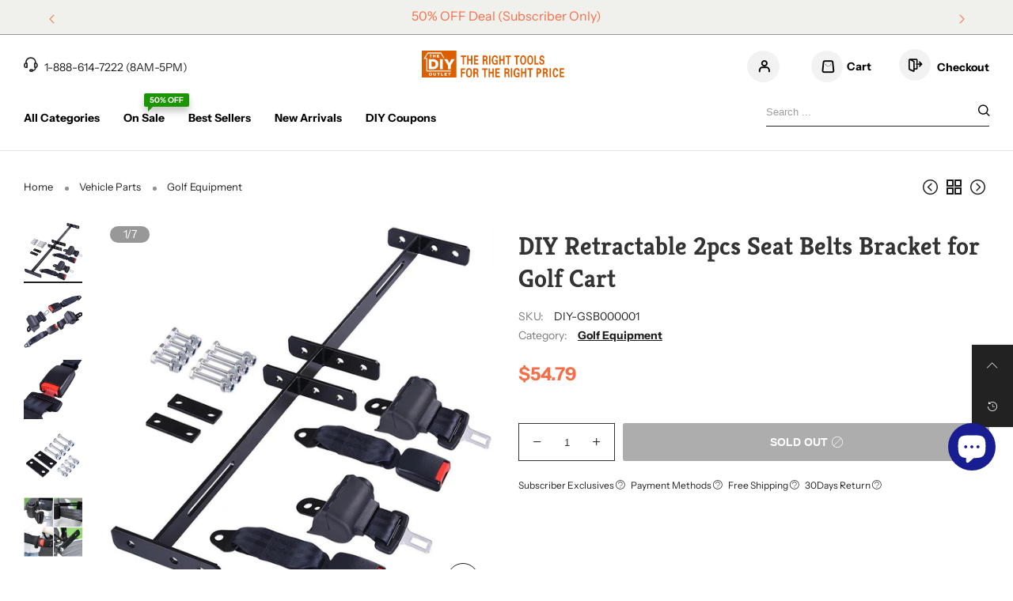

--- FILE ---
content_type: text/html; charset=utf-8
request_url: https://thediyoutlet.com/collections/50-80/products/diy-retractable-2pcs-seat-belts-bracket-for-golf-cart
body_size: 58441
content:
<!doctype html>
<!--[if IE 9]> <html class="ie9 no-js" lang="en"> <![endif]-->
<!--[if (gt IE 9)|!(IE)]><!--> <html class="no-js" lang="en"> <!--<![endif]-->
<head>
  

  <script src="https://cdn-widgetsrepository.yotpo.com/v1/loader/5X27QaCpqEvFaRFEJfb9F09edRXDZcc5M1VOzw1a?languageCode=en"  async></script>
  
  
  <script>
  window.dataLayer = window.dataLayer || [];
  window.dataLayer.push({
  'login_status':`false`
  });

  window.dataLayer = window.dataLayer || [];
  function gtag(){dataLayer.push(arguments);}
  
  /* Consent settings */
  gtag('consent', 'default', {
    'ad_storage': 'granted',
    'ad_user_data': 'granted',
    'ad_personalization': 'granted',
    'analytics_storage': 'granted'
  });
  </script>
  <meta charset="utf-8">
  <meta http-equiv="X-UA-Compatible" content="IE=edge">
  <meta name="viewport" content="width=device-width,initial-scale=1">
  <meta name="theme-color" content="#f66d47">
  <!-- GIO 9/28/2021 Shopify Facebook Channel Domain verification -->
  <meta name="facebook-domain-verification" content="5hib2vjg2z0y2rozxc15yv5liqgqhi" />
  <!-- GIO 9/28/2021 Shopify Facebook Channel Domain verification --><link rel="canonical" href="https://thediyoutlet.com/products/diy-retractable-2pcs-seat-belts-bracket-for-golf-cart"><link rel="preconnect" href="//cdn.shopify.com" crossorigin>
<link rel="preload" as="image" href="//thediyoutlet.com/cdn/shop/products/diy-gsb000001__1.jpg?v=1647856926&width=180" imagesrcset="//thediyoutlet.com/cdn/shop/products/diy-gsb000001__1.jpg?v=1647856926&width=180 180w,//thediyoutlet.com/cdn/shop/products/diy-gsb000001__1.jpg?v=1647856926&width=360 360w,//thediyoutlet.com/cdn/shop/products/diy-gsb000001__1.jpg?v=1647856926&width=540 540w,//thediyoutlet.com/cdn/shop/products/diy-gsb000001__1.jpg?v=1647856926&width=720 720w,//thediyoutlet.com/cdn/shop/products/diy-gsb000001__1.jpg?v=1647856926&width=850 850w,//thediyoutlet.com/cdn/shop/products/diy-gsb000001__1.jpg?v=1647856926&width=1296 1296w,//thediyoutlet.com/cdn/shop/products/diy-gsb000001__1.jpg?v=1647856926&width=1512 1512w,//thediyoutlet.com/cdn/shop/products/diy-gsb000001__1.jpg?v=1647856926&width=1728 1728w,//thediyoutlet.com/cdn/shop/products/diy-gsb000001__1.jpg?v=1647856926&width=1944 1944w,//thediyoutlet.com/cdn/shop/products/diy-gsb000001__1.jpg?v=1647856926&width=2160 2160w,//thediyoutlet.com/cdn/shop/products/diy-gsb000001__1.jpg?v=1647856926&width=2376 2376w,//thediyoutlet.com/cdn/shop/products/diy-gsb000001__1.jpg?v=1647856926&width=2592 2592w,//thediyoutlet.com/cdn/shop/products/diy-gsb000001__1.jpg?v=1647856926&width=2808 2808w,//thediyoutlet.com/cdn/shop/products/diy-gsb000001__1.jpg?v=1647856926&width=3024 3024w" imagesizes="(min-width: 992px) 40vw, 100vw">
<link rel="preload" as="font" href="//thediyoutlet.com/cdn/fonts/instrument_sans/instrumentsans_n4.db86542ae5e1596dbdb28c279ae6c2086c4c5bfa.woff2" type="font/woff2" crossorigin><link rel="preload" as="font" href="//thediyoutlet.com/cdn/fonts/instrument_sans/instrumentsans_n7.e4ad9032e203f9a0977786c356573ced65a7419a.woff2" type="font/woff2" crossorigin><link rel="preload" as="font" href="//thediyoutlet.com/cdn/fonts/kreon/kreon_n4.570ad20eba90c3dea7645de7ac52a4f3c1c6c33e.woff2" type="font/woff2" crossorigin><link rel="preload" as="font" href="//thediyoutlet.com/cdn/fonts/kreon/kreon_n7.e494fa69aa6006850ca006ad73df93cff278ed5d.woff2" type="font/woff2" crossorigin><link rel="preload" href="//thediyoutlet.com/cdn/shop/t/31/assets/bt-icons.css?v=111867650999034272391717752125" as="style">
  <link rel="preload" href="//thediyoutlet.com/cdn/shop/t/31/assets/styles.css?v=102942868939628109311717749990" as="style">
  <link rel="preload" href="//thediyoutlet.com/cdn/shop/t/31/assets/bootstrap.min.css?v=57346595207427898201717749990" as="style"><link rel="preload" href="//thediyoutlet.com/cdn/shop/t/31/assets/quick-view.css?v=13448447409937752821732607925" as="style">
    <link rel="preload" href="//thediyoutlet.com/cdn/shop/t/31/assets/product-single.css?v=7067216339299597621734518929" as="style"><link rel="preload" href="//thediyoutlet.com/cdn/shop/t/31/assets/BTShopmall.woff2?v=147853907684381073871717749990" as="font" type="font/woff2" crossorigin/>
  <link rel="preload" href="//thediyoutlet.com/cdn/shop/t/31/assets/vendor.min.js?v=66463838511751506171717749990" as="script">
  <link rel="preload" href="//thediyoutlet.com/cdn/shop/t/31/assets/bt-libs.min.js?v=29679370373646521931755682040" as="script">
  <link rel="preload" href="//thediyoutlet.com/cdn/shop/t/31/assets/theme.js?v=48333958362860886821717749990" as="script"><link rel="shortcut icon" href="//thediyoutlet.com/cdn/shop/files/ico_2608ae19-f059-437e-a555-273d23ed2b31_32x32.png?v=1613678601" type="image/png"><title>DIY Retractable 2pcs Seat Belts Bracket for Golf Cart</title><meta name="description" content="DIY Retractable 2pcs Seat Belts Bracket is universal for golf cart. Designed to work on front and rear seat without multiple brackets. 2 Retractable Universal Golf Cart Seat Belts and Bracket Kit Compatible With EZGO Yamaha Club Car FEATURES Suitable for 2-passenger golf carts, as follows: TXT&amp;amp;RXV of EZGO, Yamaha D"><!-- /snippets/social-meta-tags.liquid --><meta property="og:site_name" content="The DIY Outlet">
<meta property="og:url" content="https://thediyoutlet.com/products/diy-retractable-2pcs-seat-belts-bracket-for-golf-cart">
<meta property="og:title" content="DIY Retractable 2pcs Seat Belts Bracket for Golf Cart">
<meta property="og:type" content="product">
<meta property="og:description" content="DIY Retractable 2pcs Seat Belts Bracket is universal for golf cart. Designed to work on front and rear seat without multiple brackets. 2 Retractable Universal Golf Cart Seat Belts and Bracket Kit Compatible With EZGO Yamaha Club Car FEATURES Suitable for 2-passenger golf carts, as follows: TXT&amp;amp;RXV of EZGO, Yamaha D"><meta property="og:image" content="http://thediyoutlet.com/cdn/shop/products/diy-gsb000001__1.jpg?v=1647856926&width=1000">
  <meta property="og:image:secure_url" content="https://thediyoutlet.com/cdn/shop/products/diy-gsb000001__1.jpg?v=1647856926&width=1000">
  <meta property="og:image:width" content="1000">
  <meta property="og:image:height" content="1000"><meta property="og:price:amount" content="54.79">
  <meta property="og:price:currency" content="USD"><meta name="twitter:card" content="summary_large_image">
<meta name="twitter:title" content="DIY Retractable 2pcs Seat Belts Bracket for Golf Cart">
<meta name="twitter:description" content="DIY Retractable 2pcs Seat Belts Bracket is universal for golf cart. Designed to work on front and rear seat without multiple brackets. 2 Retractable Universal Golf Cart Seat Belts and Bracket Kit Compatible With EZGO Yamaha Club Car FEATURES Suitable for 2-passenger golf carts, as follows: TXT&amp;amp;RXV of EZGO, Yamaha D">
<style data-shopify>:root {
	/*--------------------Variables----------------------*/
	/*General*/
	--bkg_body: #ffffff; /*body background*/
	--bkg_body_rgb: 255, 255, 255;
	--color_general: #222222; /*general color*/
	--color_general_rgb: 34, 34, 34;
	--color_hover: #f66d47;
	--color_link_alternative: #010101;
	--color_general_alternative_hover: #f66d47;
	--fs_general: 14px;/*font size general*/
	--fm_general: "Instrument Sans", sans-serif;
	--font_style_general: normal;
  --font_weight_general: 400;
  --font-weight-general--bold: 700;
  --font-weight-general--bolder: 700;
  
  --fm_second: Kreon, serif;
  --font_style_second: normal;
  --font_weight_second: 400;
  --font_weight_second--bold: 700;

	/*Header*/
	--fs_header_link_mobile: 20px;/*done*/
	--bkg_header_mobile: #fafafa;
	--color_header_mobile: #1c1c1c;

	/*Section title*/
	--fs_st: 40px;/*font size section title*/
	--fs_st_mobile: 25px;/*font size section title mobile*/
	--color_st: #1c1c1c;/*color section title*/
	--color_st_rgb: 28, 28, 28;

	/*Sections Sub Title*/
	--fs_sst: 15px;/*font size section title*/
	--fs_sst_mobile: 11px;/*font size section title mobile*/
	--color_sst: #666666;/*color section title*//*done*/
	--color_st_highline: #010101;/*color section title highline *//*done*/

	/*Item*/
	--fs_item: 14px;/*font size item*/
	--color_item: #000000;
	--fs_price: 17px;
    /* Alex Add mb price font size in 2023-3-24 */
	--mb_fs_price: 17px;
	--fs_compare_price: 13px;
	--color_price: #f66d47;
	--color_compare_price: #a4a4a4;
	--color_review_stars: #fdd835;
	--swatch_size: 22px;
	--swatch_text_color: #1c1c1c;
	--swatch_text_color_rgb: 28, 28, 28;
	--swatch_border_color: #111111;
	--bkg_countdown: rgba(232, 232, 232, 0.8);
	--item_vendor_color: #000;
	--item_vendor_fs: 10px;
	/* RTE */
	--fs_rte_general: 14px;
	--fs_rte_h1: 24px;
	--fs_rte_h2: 20px;
	--fs_rte_h3: 18px;
	--fs_rte_h4: 16px;
	--fs_rte_h5: 14px;
	--fs_rte_h6: 12px;
	
	/*Buttons*/
	/* Basic button */
	--color_btn_basic: #000;
	--border_btn_basic: #000;
	--bkg_btn_basic: #fff;
	--color_btn_basic_hover: #202223;
	--border_btn_basic_hover: #babfc3;
	--bkg_btn_basic_hover: #f6f6f7;
	/* Primary button */
	--color_btn_s1: #ffffff;
	--border_btn_s1: #f66d47;
	--bkg_btn_s1: #f66d47;
	--color_btn_s1_hover: #f66d47;
	--border_btn_s1_hover: #f66d47;
	--bkg_btn_s1_hover: #ffffff;
	
	/* Secondary button */
	--color_btn_s2: #000000;
	--border_btn_s2: #e0e0e0;
	--bkg_btn_s2: #ffffff;
	--color_btn_s2_hover: #ffffff;
	--border_btn_s2_hover: #000000;
	--bkg_btn_s2_hover: #000000;
	/* Outline button */
	--color_btn_s3: #010101;
	--border_btn_s3: #010101;
	--color_btn_s3_hover: #ffffff;
	--border_btn_s3_hover: #010101;
	--bkg_btn_s3_hover: #010101;
	/* Plan & underlined button */
	--color_btn_plain: #f66d47;
	--color_btn_plain_hover: #0777d7;
	
	/* cart button on product page */
	--color_btn_cart: #fff;
	--bkg_btn_cart: #f66d47;

	/* Alex Add cart button sold on product page in 2023-2-13 */
	--bkg_soldout_btn_cart: #777777;

	/*Tab title*/
	--fs_tt: 15px;/*font size tab title*/
	--fs_tt_mobile: 14px;/*font size tab title mobile*/
	--color_tt: #010101;/*color tab title*/
	--color_tt_rgb: 1, 1, 1;/*color tab title rgb*/

	/*Navigation*/
	--color_link: #1c1c1c; /*color link*/
	--bkg_nav_item_hover: transparent;/*background nav item hover*/
	--color_nav_item_hover: #f66d47;/*color nav item hover*/

	/* Slider */
	--slider_btn_color: #fff;
	--slider_btn_background_color: #000;
	--slider_btn_background_color_rgb: 0, 0, 0;--arrow-prev-content: '\e879';
	--arrow-next-content: '\e87a';
	--arrow-prev-title-content: '\e957';
	--arrow-next-title-content: '\e956';/* Cart progress bar */
	--cart_free_bkg: #b9b9b9;
	--cart_free_bar_color: #25a71d;
	--cart_free_text_color: #fff;

	--cookie_consent_color: #ffffff;
	/*Footer*/
	--bkg_footer: #ccc;/*background footer*/
	--fs_footer_column_title: 20px;/*font size footer column title*/
	--color_footer_column_title: #ffffff;/*color footer column title*/
	--fs_footer_column_content: 13px;/*font size footer column content*/
	--color_footer_column_content: #cccccc;/*color footer column content*/
	--color_footer_column_content_hover: #ffffff; /*color footer link hover*/
	--bkg_newsletter: transparent;/*background input newsletter*/
	--footer_social_fs: 14px;
	--footer_social_fs_wrap: 24px;
	
	/*Input field*/
	--border_input: #f5f5f5;/*border color input*/
	--border_input_focus: #010101;/*border color input focus*/
	
	/*Compare popup*/
	--color_popup_badge: #2cb752;

	/*Blog page*/
	--color_date_author: #959595;
	--color_article_title: #000000;

	/*Product page*/
	--bkg_product_single: #d6f3ee;
	--fs_product_price_sale_single: 23px;
	--fs_product_price_sale_single_mobile: 20px;
    --fs_product_price_cp_single: 14px;
	--color_border_qty: #353535;
	--input_qty: #353535;
	--color_discount_text_single: #686868;
	--buy_btn_color: #fcfcfc;
	--buy_btn_bkg_color: #515151;
	--buy_btn_border_color: #515151;
	--buy_btn_color_hover: #fff;
	--buy_btn_bkg_color_hover: #242424;
	--buy_btn_border_color_hover: #6a6a6a;
	--sticky_cart_bkg: rgba(255, 255, 255, 0.97);
	--product_page_countdown_color1: #272727;
	--product_page_countdown_color2: #a9a9a9;
	--product_page_countdown_bkg: #f1f3f5;
	--swatch_size_single: 22px;
	/* Page title */
	--fs_page_title: 30px;
	--fs_page_title_dk: 36px;
}</style><style rel="stylesheet">
@font-face {
  font-family: "Instrument Sans";
  font-weight: 400;
  font-style: normal;
  font-display: swap;
  src: url("//thediyoutlet.com/cdn/fonts/instrument_sans/instrumentsans_n4.db86542ae5e1596dbdb28c279ae6c2086c4c5bfa.woff2") format("woff2"),
       url("//thediyoutlet.com/cdn/fonts/instrument_sans/instrumentsans_n4.510f1b081e58d08c30978f465518799851ef6d8b.woff") format("woff");
}

@font-face {
  font-family: "Instrument Sans";
  font-weight: 500;
  font-style: normal;
  font-display: swap;
  src: url("//thediyoutlet.com/cdn/fonts/instrument_sans/instrumentsans_n5.1ce463e1cc056566f977610764d93d4704464858.woff2") format("woff2"),
       url("//thediyoutlet.com/cdn/fonts/instrument_sans/instrumentsans_n5.9079eb7bba230c9d8d8d3a7d101aa9d9f40b6d14.woff") format("woff");
}

@font-face {
  font-family: "Instrument Sans";
  font-weight: 700;
  font-style: normal;
  font-display: swap;
  src: url("//thediyoutlet.com/cdn/fonts/instrument_sans/instrumentsans_n7.e4ad9032e203f9a0977786c356573ced65a7419a.woff2") format("woff2"),
       url("//thediyoutlet.com/cdn/fonts/instrument_sans/instrumentsans_n7.b9e40f166fb7639074ba34738101a9d2990bb41a.woff") format("woff");
}

@font-face {
  font-family: "Instrument Sans";
  font-weight: 400;
  font-style: italic;
  font-display: swap;
  src: url("//thediyoutlet.com/cdn/fonts/instrument_sans/instrumentsans_i4.028d3c3cd8d085648c808ceb20cd2fd1eb3560e5.woff2") format("woff2"),
       url("//thediyoutlet.com/cdn/fonts/instrument_sans/instrumentsans_i4.7e90d82df8dee29a99237cd19cc529d2206706a2.woff") format("woff");
}

@font-face {
  font-family: "Instrument Sans";
  font-weight: 700;
  font-style: italic;
  font-display: swap;
  src: url("//thediyoutlet.com/cdn/fonts/instrument_sans/instrumentsans_i7.d6063bb5d8f9cbf96eace9e8801697c54f363c6a.woff2") format("woff2"),
       url("//thediyoutlet.com/cdn/fonts/instrument_sans/instrumentsans_i7.ce33afe63f8198a3ac4261b826b560103542cd36.woff") format("woff");
}

@font-face {
  font-family: Kreon;
  font-weight: 400;
  font-style: normal;
  font-display: swap;
  src: url("//thediyoutlet.com/cdn/fonts/kreon/kreon_n4.570ad20eba90c3dea7645de7ac52a4f3c1c6c33e.woff2") format("woff2"),
       url("//thediyoutlet.com/cdn/fonts/kreon/kreon_n4.a3249a05e2436381e6b24f71b541c24962627167.woff") format("woff");
}

@font-face {
  font-family: Kreon;
  font-weight: 700;
  font-style: normal;
  font-display: swap;
  src: url("//thediyoutlet.com/cdn/fonts/kreon/kreon_n7.e494fa69aa6006850ca006ad73df93cff278ed5d.woff2") format("woff2"),
       url("//thediyoutlet.com/cdn/fonts/kreon/kreon_n7.a2e18ef08ee9e1b604dfbbc3ecd8f7a0dde7ac73.woff") format("woff");
}

.container{margin-right:auto;margin-left:auto;padding-left:15px;padding-right:15px}.container:before,.container:after{content:" ";display:table}.container:after{clear:both}@media (min-width: 768px){.container{width:760px}}@media (min-width: 992px){.container{width:980px}}@media (min-width: 1200px){.container{width:1180px}}.container-fluid{margin-right:auto;margin-left:auto;padding-left:15px;padding-right:15px}.container-fluid:before,.container-fluid:after{content:" ";display:table}.container-fluid:after{clear:both}.row{margin-left:-15px;margin-right:-15px}.row:before,.row:after{content:" ";display:table}.row:after{clear:both}.col-xs-1,.col-sm-1,.col-md-1,.col-lg-1,.col-xs-2,.col-sm-2,.col-md-2,.col-lg-2,.col-xs-3,.col-sm-3,.col-md-3,.col-lg-3,.col-xs-4,.col-sm-4,.col-md-4,.col-lg-4,.col-xs-5,.col-sm-5,.col-md-5,.col-lg-5,.col-xs-6,.col-sm-6,.col-md-6,.col-lg-6,.col-xs-7,.col-sm-7,.col-md-7,.col-lg-7,.col-xs-8,.col-sm-8,.col-md-8,.col-lg-8,.col-xs-9,.col-sm-9,.col-md-9,.col-lg-9,.col-xs-10,.col-sm-10,.col-md-10,.col-lg-10,.col-xs-11,.col-sm-11,.col-md-11,.col-lg-11,.col-xs-12,.col-sm-12,.col-md-12,.col-lg-12{position:relative;min-height:1px;padding-left:15px;padding-right:15px}.col-xs-1,.col-xs-2,.col-xs-3,.col-xs-4,.col-xs-5,.col-xs-6,.col-xs-7,.col-xs-8,.col-xs-9,.col-xs-10,.col-xs-11,.col-xs-12{float:left}.col-xs-1{width:8.33333%}.col-xs-2{width:16.66667%}.col-xs-3{width:25%}.col-xs-4{width:33.33333%}.col-xs-5{width:41.66667%}.col-xs-6{width:50%}.col-xs-7{width:58.33333%}.col-xs-8{width:66.66667%}.col-xs-9{width:75%}.col-xs-10{width:83.33333%}.col-xs-11{width:91.66667%}.col-xs-12{width:100%}.col-xs-pull-0{right:auto}.col-xs-pull-1{right:8.33333%}.col-xs-pull-2{right:16.66667%}.col-xs-pull-3{right:25%}.col-xs-pull-4{right:33.33333%}.col-xs-pull-5{right:41.66667%}.col-xs-pull-6{right:50%}.col-xs-pull-7{right:58.33333%}.col-xs-pull-8{right:66.66667%}.col-xs-pull-9{right:75%}.col-xs-pull-10{right:83.33333%}.col-xs-pull-11{right:91.66667%}.col-xs-pull-12{right:100%}.col-xs-push-0{left:auto}.col-xs-push-1{left:8.33333%}.col-xs-push-2{left:16.66667%}.col-xs-push-3{left:25%}.col-xs-push-4{left:33.33333%}.col-xs-push-5{left:41.66667%}.col-xs-push-6{left:50%}.col-xs-push-7{left:58.33333%}.col-xs-push-8{left:66.66667%}.col-xs-push-9{left:75%}.col-xs-push-10{left:83.33333%}.col-xs-push-11{left:91.66667%}.col-xs-push-12{left:100%}.col-xs-offset-0{margin-left:0%}.col-xs-offset-1{margin-left:8.33333%}.col-xs-offset-2{margin-left:16.66667%}.col-xs-offset-3{margin-left:25%}.col-xs-offset-4{margin-left:33.33333%}.col-xs-offset-5{margin-left:41.66667%}.col-xs-offset-6{margin-left:50%}.col-xs-offset-7{margin-left:58.33333%}.col-xs-offset-8{margin-left:66.66667%}.col-xs-offset-9{margin-left:75%}.col-xs-offset-10{margin-left:83.33333%}.col-xs-offset-11{margin-left:91.66667%}.col-xs-offset-12{margin-left:100%}@media (min-width: 768px){.col-sm-1,.col-sm-2,.col-sm-3,.col-sm-4,.col-sm-5,.col-sm-6,.col-sm-7,.col-sm-8,.col-sm-9,.col-sm-10,.col-sm-11,.col-sm-12{float:left}.col-sm-1{width:8.33333%}.col-sm-2{width:16.66667%}.col-sm-3{width:25%}.col-sm-4{width:33.33333%}.col-sm-5{width:41.66667%}.col-sm-6{width:50%}.col-sm-7{width:58.33333%}.col-sm-8{width:66.66667%}.col-sm-9{width:75%}.col-sm-10{width:83.33333%}.col-sm-11{width:91.66667%}.col-sm-12{width:100%}.col-sm-pull-0{right:auto}.col-sm-pull-1{right:8.33333%}.col-sm-pull-2{right:16.66667%}.col-sm-pull-3{right:25%}.col-sm-pull-4{right:33.33333%}.col-sm-pull-5{right:41.66667%}.col-sm-pull-6{right:50%}.col-sm-pull-7{right:58.33333%}.col-sm-pull-8{right:66.66667%}.col-sm-pull-9{right:75%}.col-sm-pull-10{right:83.33333%}.col-sm-pull-11{right:91.66667%}.col-sm-pull-12{right:100%}.col-sm-push-0{left:auto}.col-sm-push-1{left:8.33333%}.col-sm-push-2{left:16.66667%}.col-sm-push-3{left:25%}.col-sm-push-4{left:33.33333%}.col-sm-push-5{left:41.66667%}.col-sm-push-6{left:50%}.col-sm-push-7{left:58.33333%}.col-sm-push-8{left:66.66667%}.col-sm-push-9{left:75%}.col-sm-push-10{left:83.33333%}.col-sm-push-11{left:91.66667%}.col-sm-push-12{left:100%}.col-sm-offset-0{margin-left:0%}.col-sm-offset-1{margin-left:8.33333%}.col-sm-offset-2{margin-left:16.66667%}.col-sm-offset-3{margin-left:25%}.col-sm-offset-4{margin-left:33.33333%}.col-sm-offset-5{margin-left:41.66667%}.col-sm-offset-6{margin-left:50%}.col-sm-offset-7{margin-left:58.33333%}.col-sm-offset-8{margin-left:66.66667%}.col-sm-offset-9{margin-left:75%}.col-sm-offset-10{margin-left:83.33333%}.col-sm-offset-11{margin-left:91.66667%}.col-sm-offset-12{margin-left:100%}}@media (min-width: 992px){.col-md-1,.col-md-2,.col-md-3,.col-md-4,.col-md-5,.col-md-6,.col-md-7,.col-md-8,.col-md-9,.col-md-10,.col-md-11,.col-md-12{float:left}.col-md-1{width:8.33333%}.col-md-2{width:16.66667%}.col-md-3{width:25%}.col-md-4{width:33.33333%}.col-md-5{width:41.66667%}.col-md-6{width:50%}.col-md-7{width:58.33333%}.col-md-8{width:66.66667%}.col-md-9{width:75%}.col-md-10{width:83.33333%}.col-md-11{width:91.66667%}.col-md-12{width:100%}.col-md-pull-0{right:auto}.col-md-pull-1{right:8.33333%}.col-md-pull-2{right:16.66667%}.col-md-pull-3{right:25%}.col-md-pull-4{right:33.33333%}.col-md-pull-5{right:41.66667%}.col-md-pull-6{right:50%}.col-md-pull-7{right:58.33333%}.col-md-pull-8{right:66.66667%}.col-md-pull-9{right:75%}.col-md-pull-10{right:83.33333%}.col-md-pull-11{right:91.66667%}.col-md-pull-12{right:100%}.col-md-push-0{left:auto}.col-md-push-1{left:8.33333%}.col-md-push-2{left:16.66667%}.col-md-push-3{left:25%}.col-md-push-4{left:33.33333%}.col-md-push-5{left:41.66667%}.col-md-push-6{left:50%}.col-md-push-7{left:58.33333%}.col-md-push-8{left:66.66667%}.col-md-push-9{left:75%}.col-md-push-10{left:83.33333%}.col-md-push-11{left:91.66667%}.col-md-push-12{left:100%}.col-md-offset-0{margin-left:0%}.col-md-offset-1{margin-left:8.33333%}.col-md-offset-2{margin-left:16.66667%}.col-md-offset-3{margin-left:25%}.col-md-offset-4{margin-left:33.33333%}.col-md-offset-5{margin-left:41.66667%}.col-md-offset-6{margin-left:50%}.col-md-offset-7{margin-left:58.33333%}.col-md-offset-8{margin-left:66.66667%}.col-md-offset-9{margin-left:75%}.col-md-offset-10{margin-left:83.33333%}.col-md-offset-11{margin-left:91.66667%}.col-md-offset-12{margin-left:100%}}@media (min-width: 1200px){.col-lg-1,.col-lg-2,.col-lg-3,.col-lg-4,.col-lg-5,.col-lg-6,.col-lg-7,.col-lg-8,.col-lg-9,.col-lg-10,.col-lg-11,.col-lg-12{float:left}.col-lg-1{width:8.33333%}.col-lg-2{width:16.66667%}.col-lg-3{width:25%}.col-lg-4{width:33.33333%}.col-lg-5{width:41.66667%}.col-lg-6{width:50%}.col-lg-7{width:58.33333%}.col-lg-8{width:66.66667%}.col-lg-9{width:75%}.col-lg-10{width:83.33333%}.col-lg-11{width:91.66667%}.col-lg-12{width:100%}.col-lg-pull-0{right:auto}.col-lg-pull-1{right:8.33333%}.col-lg-pull-2{right:16.66667%}.col-lg-pull-3{right:25%}.col-lg-pull-4{right:33.33333%}.col-lg-pull-5{right:41.66667%}.col-lg-pull-6{right:50%}.col-lg-pull-7{right:58.33333%}.col-lg-pull-8{right:66.66667%}.col-lg-pull-9{right:75%}.col-lg-pull-10{right:83.33333%}.col-lg-pull-11{right:91.66667%}.col-lg-pull-12{right:100%}.col-lg-push-0{left:auto}.col-lg-push-1{left:8.33333%}.col-lg-push-2{left:16.66667%}.col-lg-push-3{left:25%}.col-lg-push-4{left:33.33333%}.col-lg-push-5{left:41.66667%}.col-lg-push-6{left:50%}.col-lg-push-7{left:58.33333%}.col-lg-push-8{left:66.66667%}.col-lg-push-9{left:75%}.col-lg-push-10{left:83.33333%}.col-lg-push-11{left:91.66667%}.col-lg-push-12{left:100%}.col-lg-offset-0{margin-left:0%}.col-lg-offset-1{margin-left:8.33333%}.col-lg-offset-2{margin-left:16.66667%}.col-lg-offset-3{margin-left:25%}.col-lg-offset-4{margin-left:33.33333%}.col-lg-offset-5{margin-left:41.66667%}.col-lg-offset-6{margin-left:50%}.col-lg-offset-7{margin-left:58.33333%}.col-lg-offset-8{margin-left:66.66667%}.col-lg-offset-9{margin-left:75%}.col-lg-offset-10{margin-left:83.33333%}.col-lg-offset-11{margin-left:91.66667%}.col-lg-offset-12{margin-left:100%}}.clearfix:before,.clearfix:after{content:" ";display:table}.clearfix:after{clear:both}.center-block{display:block;margin-left:auto;margin-right:auto}.pull-right{float:right !important}.pull-left{float:left !important}.hide{display:none !important}.show{display:block !important}.invisible{visibility:hidden}.text-hide{font:0/0 a;color:transparent;text-shadow:none;background-color:transparent;border:0}.hidden{display:none !important}.affix{position:fixed}@-ms-viewport{width:device-width}.visible-xs{display:none !important}.visible-sm{display:none !important}.visible-md{display:none !important}.visible-lg{display:none !important}.visible-xs-block,.visible-xs-inline,.visible-xs-inline-block,.visible-sm-block,.visible-sm-inline,.visible-sm-inline-block,.visible-md-block,.visible-md-inline,.visible-md-inline-block,.visible-lg-block,.visible-lg-inline,.visible-lg-inline-block{display:none !important}@media (max-width: 767px){.visible-xs{display:block !important}table.visible-xs{display:table !important}tr.visible-xs{display:table-row !important}th.visible-xs,td.visible-xs{display:table-cell !important}}@media (max-width: 767px){.visible-xs-block{display:block !important}}@media (max-width: 767px){.visible-xs-inline{display:inline !important}}@media (max-width: 767px){.visible-xs-inline-block{display:inline-block !important}}@media (min-width: 768px) and (max-width: 991px){.visible-sm{display:block !important}table.visible-sm{display:table !important}tr.visible-sm{display:table-row !important}th.visible-sm,td.visible-sm{display:table-cell !important}}@media (min-width: 768px) and (max-width: 991px){.visible-sm-block{display:block !important}}@media (min-width: 768px) and (max-width: 991px){.visible-sm-inline{display:inline !important}}@media (min-width: 768px) and (max-width: 991px){.visible-sm-inline-block{display:inline-block !important}}@media (min-width: 992px) and (max-width: 1199px){.visible-md{display:block !important}table.visible-md{display:table !important}tr.visible-md{display:table-row !important}th.visible-md,td.visible-md{display:table-cell !important}}@media (min-width: 992px) and (max-width: 1199px){.visible-md-block{display:block !important}}@media (min-width: 992px) and (max-width: 1199px){.visible-md-inline{display:inline !important}}@media (min-width: 992px) and (max-width: 1199px){.visible-md-inline-block{display:inline-block !important}}@media (min-width: 1200px){.visible-lg{display:block !important}table.visible-lg{display:table !important}tr.visible-lg{display:table-row !important}th.visible-lg,td.visible-lg{display:table-cell !important}}@media (min-width: 1200px){.visible-lg-block{display:block !important}}@media (min-width: 1200px){.visible-lg-inline{display:inline !important}}@media (min-width: 1200px){.visible-lg-inline-block{display:inline-block !important}}@media (max-width: 767px){.hidden-xs{display:none !important}}@media (min-width: 768px) and (max-width: 991px){.hidden-sm{display:none !important}}@media (min-width: 992px) and (max-width: 1199px){.hidden-md{display:none !important}}@media (min-width: 1200px){.hidden-lg{display:none !important}}.visible-print{display:none !important}@media print{.visible-print{display:block !important}table.visible-print{display:table !important}tr.visible-print{display:table-row !important}th.visible-print,td.visible-print{display:table-cell !important}}.visible-print-block{display:none !important}@media print{.visible-print-block{display:block !important}}.visible-print-inline{display:none !important}@media print{.visible-print-inline{display:inline !important}}.visible-print-inline-block{display:none !important}@media print{.visible-print-inline-block{display:inline-block !important}}@media print{.hidden-print{display:none !important}}*{-webkit-box-sizing:border-box;box-sizing:border-box}*:before,*:after{-webkit-box-sizing:border-box;box-sizing:border-box}html{-ms-text-size-adjust:100%;-webkit-text-size-adjust:100%;-webkit-tap-highlight-color:rgba(0,0,0,0)}body{font-family:var(--fm_general);font-size:var(--fs_general);font-style:var(--font_style_general);font-weight:var(--font_weight_general);background:var(--bkg_body);color:var(--color_general);margin:0;line-height:1.55em;font-smooth:always;font-smoothing:antialiased;-moz-font-smoothing:antialiased;-webkit-font-smoothing:antialiased}.row:before,.row:after{display:block}article,aside,details,figcaption,figure,footer,header,hgroup,main,menu,nav,section,summary{display:block}a{color:var(--color_link);text-decoration:none;background-color:transparent}img{border:0;vertical-align:middle}input{background:none;border:1px solid rgba(var(--color_general_rgb), 0.05)}input[type="number"]::-webkit-inner-spin-button,input[type="number"]::-webkit-outer-spin-button{-webkit-appearance:none;marign:0}input[type="number"]{-moz-appearance:textfield}.alternative{color:var(--color_link_alternative)}hr{margin-top:20px;margin-bottom:20px;border:0;border-top:1px solid rgba(var(--color_general_rgb), 0.5)}select{-webkit-appearance:none;-moz-appearance:none;appearance:none;border:none;padding-right:18px;height:30px;background:0 0}.select:after{margin-left:-13px}.select--bordered{padding:3px 0px;border-bottom:1px solid rgba(var(--color_general_rgb), 0.05)}.select--field{border:1px solid rgba(var(--border_input), 0.03);background:rgba(var(--color_general_rgb), 0.05);padding:5px 10px}input[type="text"],input[type="search"],input[type="textarea"],input[type="password"],input[type="email"],input[type="tel"],input[type="number"],select{font-size:16px}@media (min-width: 992px){input[type="text"],input[type="search"],input[type="textarea"],input[type="password"],input[type="email"],input[type="tel"],input[type="number"],select{font-size:13px}}select,input{border-radius:0}ul>li{list-style:none}.db{display:block}i{font-size:100%}p{margin:0 0 .5rem}@media (min-width: 768px){p{margin:0 0 1rem}}@font-face{font-family:'BTShopmall';src:url('//thediyoutlet.com/cdn/shop/t/31/assets/BTShopmall.eot?v=111814934585097444841717749990');src:url('//thediyoutlet.com/cdn/shop/t/31/assets/BTShopmall.eot?v=111814934585097444841717749990#iefix') format("embedded-opentype"),url('//thediyoutlet.com/cdn/shop/t/31/assets/BTShopmall.woff2?v=147853907684381073871717749990') format("woff2"),url('//thediyoutlet.com/cdn/shop/t/31/assets/BTShopmall.ttf?v=149767869575870691061717749990') format("truetype"),url('//thediyoutlet.com/cdn/shop/t/31/assets/BTShopmall.woff?v=94167232525920625891717749990') format("woff"),url('//thediyoutlet.com/cdn/shop/t/31/assets/BTShopmall.svg?v=163772325073307180831717749990#BTShopmall') format("svg");font-weight:normal;font-style:normal;font-display:swap}[class^="lnr-"],[class*=" lnr-"]{font-family:'BTShopmall' !important;speak:none;font-style:normal;font-weight:normal;font-variant:normal;text-transform:none;line-height:1;-webkit-font-smoothing:antialiased;-moz-osx-font-smoothing:grayscale;visibility:visible}.text-uppercase{text-transform:uppercase}.dib{display:inline-block}.por{position:relative}.text-left{text-align:left }.text-right{text-align:right }.text-center{text-align:center}.w100{width:100%}.h100{height:100%}.hide-in-loading{display:none}.grid__item.banner-item{margin-bottom:0}.list--inline{padding:0;margin:0}.list--inline li{display:inline-block;margin-bottom:0;vertical-align:middle}.center-abs{left:0;right:0;margin-left:auto;margin-right:auto}.h1,h1{font-size:var(--fs_rte_h1)}.h2,h2{font-size:var(--fs_rte_h2)}.h3,h3{font-size:var(--fs_rte_h3)}.h4,h4{font-size:var(--fs_rte_h4)}.h5,h5{font-size:var(--fs_rte_h5)}.h6,h6{font-size:var(--fs_rte_h6)}.page-title{color:var(--page_title_color);padding-bottom:20px;margin-top:0;font-size:36px;line-height:1.35}.container-fluid{margin-right:auto;margin-left:auto;padding-left:15px;padding-right:15px}@media (min-width: 992px){.container-fluid{padding-left:30px;padding-right:30px}}@media (min-width: 1366px){.container-fluid{padding-left:45px;padding-right:45px}}@media (min-width: 1920px){.container-fluid{padding-left:115px;padding-right:115px}}@media (min-width: 2300px){.container{width:1920px}}@media (max-width: 767px){.fs-mb{font-size:13px}}@media (min-width: 992px){.footer__linklist--bottom li{display:inline-block}/*Alex Add use to footer header newsletter in 2023-2-16*/.footer__top-news__heading{width:50%}}.show-in-sticky{display:none}@media (max-width: 767px){.footer__column__title--state:after{ right:0}.mobile-text-left{text-align:left }.mobile-text-center{text-align:center}.mobile-text-right{text-align:right }}@media (max-width: 991px){.tbs-text-left{text-align:left }.tbs-text-center{text-align:center}.tbs-text-right{text-align:right }}.search-full{position:absolute;top:auto;left:0;background:var(--bkg_body);z-index:2;overflow-y:auto;-webkit-overflow-scrolling:touch}.lazy-bkg{background-repeat:no-repeat;background-position:center top}.lazy-bkg--contain{background-size:contain}.lazy-bkg--cover{background-size:cover}.fcl__arrow{vertical-align:middle}.skeleton{background:rgba(var(--color_general_rgb), 0.1)}.social-sharing{margin-left:15px}.socical-icons__name{padding-left:3px}.checkbox-one-line__label{padding-left:2em}.checkbox-one-line__label:before{ left:0}.overlay{cursor:url(//thediyoutlet.com/cdn/shop/t/31/assets/cross.svg?v=183898340478754704861717749990),url(//thediyoutlet.com/cdn/shop/t/31/assets/cross.png?v=140823381769319318441717749990),pointer}.fw-bold{font-weight:var(--font-weight-general--bold)}.secondary-font,h1,h2,h3,h4,h5,h6{font-family:var(--fm_second);font-style:var(--font_style_second);font-weight:var(--font_weight_second)}.secondary-font.fw-bold,h1.fw-bold,h2.fw-bold,h3.fw-bold,h4.fw-bold,h5.fw-bold,h6.fw-bold{font-weight:var(--font_weight_second--bold)}.mobile-nav__arrow{width:40px;min-height:20px;margin-right:-13.5px}.bt-sidebar__inner{position:fixed;top:0;left:100%;overflow-x:hidden;overflow-y:auto}.bt-sidebar__inner--left{left:0;-webkit-transform:translateX(-100%);transform:translateX(-100%)}.bt-sidebar__inner--right{left:100%}.modal{display:none}h1.page-title,h1.article__title,h1.breadcrumbs__name{font-size:var(--fs_page_title)}@media (min-width: 992px){h1.page-title,h1.article__title,h1.breadcrumbs__name{font-size:var(--fs_page_title_dk)}}.col-xs-20{width:20%}@media (min-width: 768px){.col-sm-20{width:20%}}@media (min-width: 992px){.col-md-20{width:20%}}@media (min-width: 1200px){.col-lg-20{width:20%}}.grid{display:-ms-flex;display:-webkit-box;display:-ms-flexbox;display:flex;-webkit-box-orient:horizontal;-webkit-box-direction:normal;-ms-flex-flow:row wrap;flex-flow:row wrap;margin:-10px;width:calc(100% + 10px*2);-ms-flex-wrap:wrap;flex-wrap:wrap}@media (min-width: 768px){.grid{width:calc(100% + 15px*2);margin:-15px}}.grid--wide{margin-left:0 !important;margin-right:0 !important;width:100%}.grid__item{outline:none;padding:10px}@media (min-width: 768px){.grid__item{padding:15px}}.grid__item--big .item__top{width:100%}[class*="grid--"] .grid__item{width:50%}.grid--full .grid__item{width:100%}@media (min-width: 768px){.grid--medium .grid__item,.grid--small .grid__item{width:25%}.grid--large .grid__item{width:33.33%}.grid--very-large .grid__item{width:50%}}@media (min-width: 1200px){.grid--small .grid__item{width:20%}}@media (max-width: 767px){.grid--full-mobile .grid__item{width:100%}.use-touch-mobile .grid__item{width:60%;min-width:60%}.use-touch-mobile.grid--full .grid__item,.use-touch-mobile.grid--very-large .grid__item{width:75%;min-width:75%}}.item__name{display:block}@media (max-width: 767px){.item__name{white-space:normal}}.item__bottom .product-price{padding-top:3px;-webkit-transition:ease-in-out all 0.3s;transition:ease-in-out all 0.3s}.no-gutter{padding-left:0 !important;padding-right:0 !important}.no-gutter--left{padding-left:0 !important}.no-gutter--right{padding-right:0 !important}.gutter-bottom{padding-bottom:20px}.gutter-top{padding-top:20px}.gutter-ele-bottom{padding-bottom:10px}.gutter-ele-top{padding-top:10px}.gutter-ele-small-bottom{padding-bottom:5px}.gutter-ele-small-top{padding-top:5px}.distance-top-ele{margin-top:10px}.distance-bottom-ele{margin-bottom:10px}.big-gutter-top{padding-top:30px}.big-gutter-bottom{padding-bottom:30px}@media (min-width: 992px){.big-gutter-top{padding-top:47px}.big-gutter-bottom{padding-bottom:47px}}.margin0{margin:0}.position-static{position:static}.no-gutter-top{padding-top:0 !important}@media (min-width: 768px){.no-gutter-left-tb{padding-left:0}.no-gutter-right-tb{padding-right:0}.gutter-ele-top-tb{padding-top:10px}.gutter-ele-bottom-tb{padding-bottom:10px}}@media (max-width: 991px){.gutter-ele-top-tbs{padding-top:10px}.gutter-ele-bottom-tbs{padding-bottom:10px}}@media (max-width: 767px){.no-gutter-left-mb{padding-left:0}.no-gutter-right-mb{padding-right:0}.gutter-ele-top-mb{padding-top:10px}.gutter-ele-bottom-mb{padding-bottom:10px}}.field__label{color:var(--color_general)}.field__input{border:solid 1px var(--border_input);outline:0;height:37px;line-height:37px;padding:0 10px;background:rgba(var(--color_general_rgb), 0.05);margin-top:5px}.nav-tabs{-ms-flex-flow:nowrap !important;flex-flow:nowrap !important;overflow-x:auto;overflow-y:hidden;white-space:nowrap;-webkit-box-shadow:none;box-shadow:none;max-width:100%;margin:0 -15px;-webkit-overflow-scrolling:touch;-moz-overflow-scrolling:touch;-ms-overflow-scrolling:touch;-webkit-overflow-scrolling:touch}.nav-tabs-mobile__select{border:1px solid rgba(var(--color_tt_rgb), 0.03);background:rgba(var(--color_tt_rgb), 0.01);padding:5px 10px}.nav-tabs-mobile__select:after{color:var(--color_tt)}.tab-list-handle{color:var(--color_tt);font-size:var(--fs_tt_mobile);font-weight:var(--font-weight-general--bold)}@media (min-width: 768px){.nav-tab-item{padding:0 15px}.nav-tab-item>a{color:var(--color_tt);position:relative}.nav-tab-item>a:after{content:'';position:absolute;width:calc(100% + 16px);bottom:-18%;left:-8px;height:60%;background:rgba(var(--color_tt_rgb), 0.05);-webkit-transform:scaleX(0);transform:scaleX(0);-webkit-transform-origin:right;transform-origin:right;-webkit-transition:-webkit-transform .3s;transition:-webkit-transform .3s;transition:transform .3s;transition:transform .3s, -webkit-transform .3s;z-index:-1}.nav-tab-item.active>a{font-weight:var(--font-weight-general--bold)}.nav-tab-item.active>a,.nav-tab-item:hover>a,.nav-tab-item:focus>a{color:var(--color_tt)}.nav-tab-item.active>a:after,.nav-tab-item:hover>a:after,.nav-tab-item:focus>a:after{-webkit-transform:scaleX(1);transform:scaleX(1);-webkit-transform-origin:left;transform-origin:left}}@media (min-width: 992px){.nav-tab-item a{font-size:var(--fs_tt)}}.tab-content>.tab-pane{display:none}.tab-content>.active{display:block}@media (min-width: 1200px){.effect-hover{position:relative}.effect-hover__content{position:absolute;z-index:1;-webkit-transition:ease-in-out all 0.3s;transition:ease-in-out all 0.3s;visibility:hidden;opacity:0}}.button{display:-webkit-inline-box;display:-ms-inline-flexbox;display:inline-flex;-ms-flex-align:center;-moz-align-items:center;-ms-align-items:center;-o-align-items:center;-webkit-box-align:center;align-items:center;-webkit-box-pack:center;-ms-flex-pack:center;justify-content:center;font-size:14px;padding:0 25px;border:1px solid;-webkit-transition:ease-in-out all 0.3s;transition:ease-in-out all 0.3s;text-align:center;text-transform:capitalize;height:40px;line-height:1;text-decoration:none}.button i{margin-left:5px}.button--rad{border-radius:0}.button--icon i{margin-left:0}a.button{text-decoration:none}.button--square{width:40px;height:40px;padding:0}.button__cart-text{overflow:hidden;white-space:nowrap;text-overflow:ellipsis}@media (max-width: 424px), (min-width: 768px) and (max-width: 991px){.button__cart-text{display:none}}.button--cart{color:var(--color_btn_cart);background:var(--bkg_btn_cart);border-color:var(--bkg_btn_cart)}.button--cart.soldout i:before{content:'\e91a'}@media (min-width: 1200px){.grid__small .button--cart span{display:none}}.button--basic{color:var(--color_btn_basic);border-color:var(--border_btn_basic);background:var(--bkg_btn_basic)}.button--style1{color:var(--color_btn_s1);border-color:var(--border_btn_s1);background:var(--bkg_btn_s1)}.button--style2{color:var(--color_btn_s2);border-color:var(--border_btn_s2);background:var(--bkg_btn_s2)}.button--style3{color:var(--color_btn_s3);border-color:var(--border_btn_s3);background:transparent}.button--plain,.button--underlined{color:var(--color_btn_plain)}.button--plain{text-decoration:none !important}.button--underlined{text-underline-offset:0.3rem;text-decoration:underline}.button--one-line{overflow:hidden}.button[disabled="disabled"]{opacity:0.5}.button--item-remove{ left:10px}.use-slider-no-padding{margin-top:0;margin-bottom:0}.use-slider-no-padding .grid__item{padding-top:0;padding-bottom:0}@media (max-width: 767px){.use-touch-mobile{display:-ms-flex;display:-webkit-box;display:-ms-flexbox;display:flex;-webkit-box-orient:horizontal;-webkit-box-direction:normal;-ms-flex-flow:row wrap;flex-flow:row wrap;-ms-flex-flow:row nowrap !important;flex-flow:row nowrap !important;white-space:nowrap;-webkit-overflow-scrolling:touch;-moz-overflow-scrolling:touch;-ms-overflow-scrolling:touch;-webkit-overflow-scrolling:touch;scroll-behavior:smooth;-webkit-scroll-behavior:smooth;overflow-x:auto;-webkit-backface-visibility:hidden;backface-visibility:hidden;-webkit-transform:translateZ(0);overflow-y:hidden}.use-touch-mobile::-webkit-scrollbar{display:none}}@media (min-width: 768px){.ov-slider-tb{display:none}.use-slider:not(.slick-initialized){overflow:hidden}}@media (max-width: 767px){.ov-slider-mb{display:none}}.use-slider:not(.slick-initialized)+.slick--arrow-bottom{display:none}.header__wrap{position:relative}.header__links--flex{-ms-flex-align:center;-moz-align-items:center;-ms-align-items:center;-o-align-items:center;-webkit-box-align:center;align-items:center;-webkit-box-pack:end;-ms-flex-pack:end;justify-content:flex-end}@media (max-width: 991px){.header__links{-webkit-box-pack:end;-ms-flex-pack:end;justify-content:flex-end;margin:0 -14px}}@media (max-width: 991px){.header__link{color:var(--color_header_mobile);font-size:var(--fs_header_link_mobile);padding:0 14px}}.mobile-nav-bar{font-size:calc(var(--fs_header_link_mobile) + 7px);color:var(--color_header_mobile)}.link-list__item__link--mobile-header{color:var(--color_header_mobile)}.header--mobile{border-bottom:1px solid rgba(var(--color_general_rgb), 0.05);z-index:2;background:var(--bkg_header_mobile)}.abs-number{position:absolute;border-radius:50%;vertical-align:middle;text-align:center;color:var(--bkg_body);background:var(--color_hover)}@media (max-width: 991px){.abs-number{top:-7px;right:3px;width:20px;height:20px;line-height:20px;font-size:13px}}@media (min-width: 992px){.abs-number{font-size:11px;width:15px;height:15px;line-height:15px}}@media (max-width: 991px){.header-mobile__max-width{max-width:50%}}.use-sticky:not(.active) .show-in-sticky{display:none}.nav__item__label{display:inline-block;*display:inline;zoom:1;position:absolute;top:calc(-50% - 6px);vertical-align:top;left:100%;text-transform:capitalize;font-size:10px;white-space:nowrap;padding:3px 7px;line-height:11px;font-weight:var(--font-weight-general--bold);border-radius:2px;box-shadow:0 6px 8px rgba(var(--color_general_rgb), 0.25);-webkit-box-shadow:0 6px 8px rgba(var(--color_general_rgb), 0.25)}.nav__item__label:after{content:"";border:4px solid;border-color:inherit;position:absolute;top:50%;left:5px;border-bottom-color:transparent !important;border-right-color:transparent !important;-webkit-transform:translateY(calc(-50% + 10px));transform:translateY(calc(-50% + 10px))}.nav__item__label--center{top:-100%;left:50%}.link-list__item__link{position:relative}.section__title__text{font-size:var(--fs_st_mobile);color:var(--color_st);line-height:1.2;margin:0}@media (min-width: 768px){.section__title__text{font-size:var(--fs_st)}}.section__sub-title{font-size:var(--fs_sst_mobile);color:var(--color_sst);padding-top:20px;margin:0;line-height:1.2}@media (min-width: 992px){.section__sub-title{font-size:var(--fs_sst)}}@media (max-width: 991px){.section__sub-title--inline{text-align:center}}.section__heading{padding-bottom:25px}@media (min-width: 992px){.section__heading{padding-bottom:50px}}.section__heading--with-sub{padding-bottom:25px}@media (min-width: 992px){.section__heading--with-sub{padding-bottom:50px}}.section__title__highline{color:var(--color_st_highline)}.item__name{font-size:var(--fs_item);color:var(--color_item);line-height:1.55em}@media (max-width: 767px){.pg__name{font-size:14px}}.pg__options{margin-top:10px}.pg__option{color:var(--color_item);white-space:normal}.product-price__sold-out,.product-price__sale{padding-left:7px;padding-right:7px}.product-price__sold-out{vertical-align:sub;color:#f00}.product-price__price{color:var(--color_price);/* Alex Edit mb font-size in 2023-3-24*//*font-size:13px;*/font-size:var(--mb_fs_price);font-weight:var(--font-weight-general--bold);line-height:24px;vertical-align:text-top}@media (min-width: 768px){.product-price__price{font-size:var(--fs_price)}}s.product-price__price{color:var(--color_compare_price);font-size:var(--fs_compare_price);font-weight:400}.product-price__starting{vertical-align:sub}.item__vendor{font-weight:400;margin-top:10px}@media (max-width: 767px){.item__vendor{display:none}}.product-price__unit{color:var(--color_price)}.product-price__unit__separator{padding:0 1px}.product-price__unit__base{font-size:0.8em}.pg__main-alt-image{position:absolute;top:0;left:0;width:100%;height:100%;opacity:0;-webkit-transition:all 0.5s ease-in-out;transition:all 0.5s ease-in-out;-webkit-transform:translateY(-15px);transform:translateY(-15px)}.item__actions>form,.item__actions>a{-webkit-box-flex:1;-ms-flex-positive:1;flex-grow:1;border-left:transparent}.item__actions .button{padding:0}@media (min-width: 1200px){.item__actions--grid-mode{opacity:0;visibility:hidden;-webkit-transition:ease-in-out all 0.3s;transition:ease-in-out all 0.3s;position:absolute;z-index:1}}.pg__option__label{min-width:80px;color:var(--color_general)}.swatch__item{width:auto;min-width:var(--swatch_size);height:var(--swatch_size);line-height:var(--swatch_size);margin:1px 3px;padding:0 7px;border:2px solid transparent;display:-webkit-inline-box;display:-ms-inline-flexbox;display:inline-flex;white-space:nowrap;text-decoration:none;color:var(--swatch_text_color)}.swatch__item:not(.swatch__item--color){background:rgba(var(--swatch_text_color_rgb), 0.05);font-size:0.85rem;-webkit-box-pack:center;-ms-flex-pack:center;justify-content:center;-webkit-box-align:center;-ms-flex-align:center;align-items:center;text-overflow: ellipsis;overflow: hidden;display: block;}.swatch__item:not(.swatch__item--color).selected,.swatch__item:not(.swatch__item--color):hover{border-color:var(--swatch_border_color);text-decoration:none;color:var(--swatch_text_color)}.swatch__item.disabled{opacity:0.3;pointer-events:none}.swatch__item--soldout{position:relative}.swatch__item--soldout:before{content:"";position:absolute;width:calc(100% + 4px);height:1px;left:-2px;top:50%;/*Alex Edit variant sold out color 0.3 to 1 2023-2-15*/border-top:1px solid rgba(var(--swatch_text_color_rgb), 1)}.swatch__item--color{width:var(--swatch_size);position:relative;padding:0;margin:5px 7px;border-radius:50%;border:1px solid rgba(var(--swatch_text_color_rgb), 0.6)}.swatch__item--color.selected:after,.swatch__item--color:hover:after{content:'';position:absolute;left:-5px;right:-5px;top:-5px;bottom:-5px;border:2px solid var(--swatch_border_color);background:transparent;border-radius:50%}.swatch__item--color.swatch__item--soldout:before{-webkit-transform:rotate(-45deg);transform:rotate(-45deg);width:calc(100% + 16px);left:-8px}.swatch__item--image:not(.selected){border:1px solid transparent}.swatch__item--image img{border-radius:50%}.pg__option-sub{font-size:14px;margin-bottom:5px;color:rgba(var(--color_general_rgb), 0.6)}.pg__option-sub__value{font-weight:bold;color:var(--color_general)}.qty-box{height:40px;margin-right:20px;border:1px solid var(--color_border_qty)}.qty-box__ctrl{background:none;border:none;padding:0;color:var(--color_border_qty);vertical-align:middle;width:45px}.qty-box__input{background:none;border:none;/*Alex Edit use to 320 screen qty style error in 2023-3-10*//*width:35px;*/width:30px;color:var(--input_qty)}.slick-slider{position:relative;display:block;-webkit-box-sizing:border-box;box-sizing:border-box;-webkit-touch-callout:none;-webkit-user-select:none;-moz-user-select:none;-ms-user-select:none;user-select:none;-ms-touch-action:pan-y;touch-action:pan-y;-webkit-tap-highlight-color:transparent}.slick-list{position:relative;overflow:hidden;display:block;margin:0;padding:0;width:100%}.slick-list:focus{outline:none}.slick-list.dragging{cursor:pointer}.slick-slider .slick-track,.slick-slider .slick-list{-webkit-transform:translate3d(0, 0, 0);transform:translate3d(0, 0, 0)}.slick-slide{float:left }.slick-loading .slick-slide{visibility:hidden}.slick-arrow{position:absolute;z-index:1;width:30px;height:30px;border-radius:50%;background:rgba(var(--slider_btn_background_color_rgb), 0.8);color:var(--slider_btn_color);border:none}.slick-arrow__icon{font-size:.8em}.slick--arrow-bottom .slick-arrow{margin-right:0;left:auto !important}.slick--arrow-bottom .slick-prev{ right:80px !important;margin-left:0;margin-right:5px}.slick--arrow-bottom .slick-next{ right:20px !important}.slick-prev{ left:15px;right:auto}.slick-next{ right:15px;left:auto}@media (min-width: 1200px){.slick-arrow{opacity:0}.slick-prev{ left:30px}.slick-next{ right:30px}.slick-initialized:hover .slick-prev{ left:15px}.slick-initialized:hover .slick-next{ right:15px}}.f-right{float:right}@media (max-width: 767px){.f-right{float:none}/*Alex Add mb logo width in 2023-3-24*/.h_m_logo .header-mobile__max-width{max-width:71%}}.f-left{float:left}.flex{display:-ms-flex;display:-webkit-box;display:-ms-flexbox;display:flex;-webkit-box-orient:horizontal;-webkit-box-direction:normal;-ms-flex-flow:row wrap;flex-flow:row wrap}.flex-wrap{-ms-flex-wrap:wrap;flex-wrap:wrap}.flex-nowrap{display:-ms-flex;display:-webkit-box;display:-ms-flexbox;display:flex}.flex-align-hoz{-webkit-box-pack:center;-ms-flex-pack:center;justify-content:center}.flex-align-ver{-ms-flex-align:center;-moz-align-items:center;-ms-align-items:center;-o-align-items:center;-webkit-box-align:center;align-items:center}.flex-align-space-between{-webkit-box-pack:justify;-ms-flex-pack:justify;justify-content:space-between}.flex-row-reverse{-moz-flex-direction:row-reverse;-ms-flex-direction:row-reverse;-webkit-box-orient:horizontal;-webkit-box-direction:reverse;flex-direction:row-reverse}.flex-inline{display:-ms-inline-flexbox;display:-webkit-inline-box;display:inline-flex}.clearfix{clear:both}.lh1{line-height:1}.ver-sub{vertical-align:sub}@media (min-width: 992px){.text-effect:not(.wait-text-effect){opacity:0}}.banner-item__text__sub>a:not(.button){text-decoration:underline}.rb__text-lh{line-height:calc(100% + 7px)}.bt-dropdown__content{visibility:hidden;opacity:0;display:none}.bt-dropdown__trigger--arrow{position:relative;padding-right:20px}.bt-dropdown__trigger--arrow:before{content:"\e92c";display:inline-block;font-family:'BTShopmall';font-size:80%;position:absolute;top:0;right:5px}@media (min-width: 992px){.bt-dropdown__trigger--arrow:before{ right:0}}input[type="search"]{-webkit-appearance:none !important}.search__input{height:35px;line-height:35px;padding:0;padding-right:20px;background:none;border:none;border-bottom:1px solid var(--color_general)}.search__submit{height:35px;padding:0;vertical-align:top;background:none;border:none;position:absolute;right:0;width:auto}.search__submit i{font-weight:var(--font-weight-general--bold)}.pg__lbs{position:absolute;top:0;left:0}.lb-item{margin-bottom:5px;padding:5px 10px;font-size:13px;line-height:15px;border-radius:.1875rem}.pg__countdown{position:absolute;font-weight:var(--font-weight-general--bold);background:var(--bkg_body);bottom:5px;left:5px;right:5px;width:calc(100% - 10px)}.rte{font-size:var(--fs_rte_general);line-height:1.7em}.rte img,.rte iframe{max-width:100%}.rte li{list-style:inherit}.rte a{text-decoration:underline}.rich-text{overflow-wrap:break-word}.rich-text>p:last-child{margin-bottom:0}.img-container{display:block;clear:both;position:relative;min-height:1px;width:100%;overflow:hidden}.img-abs{margin:0 auto;position:absolute;top:0}.img-responsive{display:block;max-width:100%;height:auto}.img-fit{-o-object-fit:cover;object-fit:cover;-o-object-position:center center;object-position:center center;left:0;width:100%;height:100%}.img-bkg{z-index:-1}.link-list{margin:-8px 0}.link-list__item{padding-top:8px;padding-bottom:8px}@media (max-width: 991px){.csi__code:after{ right:0}}.bt-tooltip__inner{opacity:0;pointer-events:none;display:none}@media (min-width: 768px){.bottom-buttons-fixed{position:fixed;z-index:2;background:var(--color_general);width:52px;-webkit-box-orient:vertical;-webkit-box-direction:normal;-ms-flex-direction:column;flex-direction:column}.bottom-buttons-fixed__button{height:52px;color:var(--bkg_body);background:inherit;outline:none;border:none}}.video-box{position:relative;overflow:hidden;width:auto;padding-bottom:56.25%}.video-box iframe{position:absolute;top:0;width:100%;height:100%}/*Alex Edit footer header newsletter btn 2023-2-16 and change in 2023-3-1 and edit tip style in 2023-4-6 */.footer__news{background:#b52225}.footer__news .alert-success{border-color: #fff;color:#fff}.footer__info{background:radial-gradient(#6f5031,#3d2e20 97%)}.footer__info ul>li{list-style:disc}.footer_h_newbtn{background:#000 !important;color:#fff !important;padding:0 30px !important;/* Alex Edit border-radius use to footer subscribe (24-25) in 2023-3-15 and right in 2023-3-21 */right:-5px !important;border-top-right-radius:25px;border-bottom-right-radius:25px}.footer_h_newbtn:hover{color:#fff}@media(max-width:424px){.footer_h_newbtn{padding:0 20px !important}}/* Alex Add to footer newsletter in 2023-12-14*/.footer__info .newsletter--footer{padding:0}.footer__info form.newsletter-form .news__input--footer{background: #fff;padding: 10px 15px;border-radius: 4px;}/*Alex Add use to product image labels in 2023-2-17 */.pr_img_labels{position:absolute;width:50px;border-radius:25px;top:5px;left:5px;z-index:4;text-align:center;visibility:visible;background:rgba(127,127,127,.8);color:#fff;pointer-events:none}/*Alex Add payment method icon in 2023-3-10*/.payment_method_css li.payment-icon{width:23%;text-align:center}/* Alex Add body_view use to solve page overflow in different screen in 2023-3-15 */.body_view{overflow:hidden scroll}.yotpo-widget-instance .yotpo-reviews-star-ratings-widget .yotpo-sr-bottom-line-summary{flex-direction: row !important;}.pr_offer_lbs{width:100%;display:flex;justify-content:center;align-items:flex-start;flex-direction: column;padding: 0 0 5px;row-gap: 5px}.pr_offer_lbs .pr_offer_lb{display:flex;white-space:wrap;justify-content:center;align-items:center;}.pr_offer_lbs .pr_offer_lbs_icon{height:auto;color:#ff4b00;font-size:20px}.pr_offer_lbs .pr_offer_lbs_txt{padding:0 5px;color:#000;background:#ff4b00;border-radius:25px;font-size:12px}#shopify-chat inbox-online-store-chat{z-index:1049 !important}.search-full__hot-key ul li{display:inline-block}@font-face{font-family:'BTShopmall-BP';src:url('//thediyoutlet.com/cdn/shop/t/31/assets/BTShopmall-BP.eot?v=135643453077117122531717752081');src:url('//thediyoutlet.com/cdn/shop/t/31/assets/BTShopmall-BP.eot?v=135643453077117122531717752081#iefix') format('embedded-opentype'),url('//thediyoutlet.com/cdn/shop/t/31/assets/BTShopmall-BP.ttf?v=42413980401768544791717752080') format('truetype'),url('//thediyoutlet.com/cdn/shop/t/31/assets/BTShopmall-BP.woff?v=44752474877833553221717752077') format('woff'),url('//thediyoutlet.com/cdn/shop/t/31/assets/BTShopmall-BP.svg?v=56813955614618111681717752078#BTShopmall-BP') format('svg');font-weight:normal;font-style:normal;font-display:swap}[class^="btlnr-"],[class*=" btlnr-"]{font-family:'BTShopmall-BP' !important;speak:never;font-style:normal;font-weight:normal;font-variant:normal;text-transform:none;line-height:1;-webkit-font-smoothing:antialiased;-moz-osx-font-smoothing:grayscale}.section__heading .section__heading_coupon{display: flex;justify-content: center;align-items: center}.button{border-radius: .1875rem}@media (max-width: 991px){.nav-tab-item>a{height:calc(var(--fs_tt_mobile) + 22px);line-height:calc(var(--fs_tt_mobile) + 22px)}}@media (max-width: 991px){.nav-tab-item.active>a,.nav-tab-item:hover>a,.nav-tab-item:focus>a{border-bottom:1px solid}}.nav-tab-item{padding:0 15px}.search_form_type{margin:0 10px;border:1px solid #000;}@media (max-width:465px){.search_form_type{margin:0 10px 0 0}}shopify-accelerated-checkout {--shopify-accelerated-checkout-button-block-size: 44px;--shopify-accelerated-checkout-button-border-radius: 0px;--shopify-accelerated-checkout-button-box-shadow: none;--shopify-accelerated-checkout-skeleton-background-color: #dedede;--shopify-accelerated-checkout-skeleton-animation-opacity-start: 1;--shopify-accelerated-checkout-skeleton-animation-opacity-end: 0.5;--shopify-accelerated-checkout-skeleton-animation-duration: 4s;--shopify-accelerated-checkout-skeleton-animation-timing-function: ease;}shopify-accelerated-checkout-cart {--shopify-accelerated-checkout-button-block-size: 42px;--shopify-accelerated-checkout-button-inline-size: 54px;--shopify-accelerated-checkout-button-border-radius: 4px;--shopify-accelerated-checkout-button-box-shadow: none;--shopify-accelerated-checkout-inline-alignment: flex-start;--shopify-accelerated-checkout-row-gap: 8px;--shopify-accelerated-checkout-skeleton-background-color: #dedede;--shopify-accelerated-checkout-skeleton-animation-opacity-start: 1;--shopify-accelerated-checkout-skeleton-animation-opacity-end: 0.5;--shopify-accelerated-checkout-skeleton-animation-duration: 4s;--shopify-accelerated-checkout-skeleton-animation-timing-function: ease;}#shop-hcaptcha-badge-container{display:none !important}.pr_estimated_time{margin-right:20px}.product-shipping-container a{text-decoration:underline;color:var(--color_hover)}.rte .grid__item a{text-decoration:none}</style>
<style rel="stylesheet" media="all and (max-width:767px)">body{padding-bottom:55px}.bmt{position:fixed;left:0;right:0;height:55px;bottom:0;background:var(--bkg_body);-webkit-box-shadow:0px -1px 19px 0px rgba(var(--color_general_rgb), 0.1);box-shadow:0px -1px 19px 0px rgba(var(--color_general_rgb), 0.1);z-index:5}.bmt__item{-webkit-box-flex:1;-ms-flex:1 0 20%;flex:1 0 20%;overflow:hidden}.bmt__icon{font-size:20px}.bmt__text{font-size:12px;overflow:hidden;text-overflow:ellipsis;white-space:nowrap}.bmt__abs-number{width:16px;height:16px;line-height:17px;right:-9px;letter-spacing:-1px;font-size:11px;top:-4px}
</style><style data-shopify>body.open-search-suggest{overflow:hidden}.search-full{position:fixed;top:0;left:0;right:0;min-height:30vh;max-height:100vh;z-index:6;background:var(--bkg_body);-webkit-transform:translate3d(0, -100%, 0);transform:translate3d(0, -100%, 0)}.search-full__title{line-height:1.5}.search-full__inner{opacity:0}.search-full__input{width:100%;height:65px;padding-left:0;padding-right:45px;font-size:30px !important;line-height:1em;background:none;border:none;border-bottom:1px solid;color:var(--color_general)}.search-full__input:valid+.search-full__submit i:not(.loading-ajax):before{content:var(--arrow-next-content)}.search-full__submit{position:absolute;right:0;top:50%;-webkit-transform:translateY(-50%);transform:translateY(-50%);background:none;border:none;font-size:30px;color:var(--color_general)}.search-full__loading:before{width:30px;height:30px;font-size:30px}.search-full__close{width:30px;height:30px;line-height:30px;font-size:30px;position:absolute;right:15px;top:0;text-align:center}.search-full__result{display:none}.search-full__content__tab.loaded .search-full__content__loading{display:none}.search-full__content__tab.loaded .search-full__result{display:block}.search-full__msg{color:rgba(var(--color_general_rgb), 0.6);line-height:1.3em}@media (min-width: 1200px){.grid--product-search-full .grid__item{width:20%}}
.breadcrumbs{border-top:1px solid rgba(var(--color_general_rgb), 0.1)}@media (max-width: 991px){.breadcrumbs>div{border-top:none !important}}.breadcrumbs__list{white-space:nowrap;max-width:100%;overflow:hidden}.breadcrumbs__list li{vertical-align:unset}.breadcrumbs__list li a{font-size:13px;color:var(--color_general)}.breadcrumbs__list li a:hover{color:var(--color_hover)}.breadcrumbs__list li:last-child a{color:var(--color_general);/*cursor:text*/}.breadcrumbs--bkg{border:none}@media (max-width: 991px){.breadcrumbs__inner{padding:0}.breadcrumbs__wrap{padding-top:0;padding-bottom:10px}.breadcrumbs--bkg{padding-top:10px;background-image:none !important}.breadcrumbs__name{margin:0 auto}.breadcrumbs__slogan{text-align:center}}.breadcrumbs__slogan{font-size:13px}.breadcrumbs__name{text-transform:capitalize;margin-top:0;margin-bottom:0;color:var(--color_link);line-height:1.3em}@media (min-width: 992px){.breadcrumbs__name{font-size:50px}}.breadcrumbs__slash{font-size:10px;width:5px;height:5px;background:rgba(var(--color_general_rgb), 0.5);border-radius:50%;margin:0 10px 0 12px}
@keyframes zoom-fade{from{opacity:0;-webkit-transform:scale(1.3, 1.3);transform:scale(1.3, 1.3)}to{opacity:1;-webkit-transform:scale(1, 1);transform:scale(1, 1)}}@-webkit-keyframes zoom-fade{from{opacity:0;-webkit-transform:scale(1.3, 1.3);transform:scale(1.3, 1.3)}to{opacity:1;-webkit-transform:scale(1, 1);transform:scale(1, 1)}}.pg__mains--grid{margin:-10px 0}@media (min-width: 768px){.pg__mains--grid{margin:-15px 0}}@media (min-width: 768px){.pg__main--full{width:100% !important}}.pg__thumbs{width:100%}.pg__thumbs--hoz-slider{margin:0 -5px}.pg__thumbs--ver-slider{margin:-5px 0}.pg__thumbs--grid{margin:-5px}.pg__thumb--hoz-slider{padding:0 5px}.pg__thumb--ver-slider{padding:5px 0}.pg__thumb--grid{padding:5px}.pg__thumb--large{width:20%}.pg__thumb--small{width:10%}.pg__thumb__link{border-bottom:2px solid transparent}.pg__thumb.active .pg__thumb__link{border-color:var(--color_general)}.pg__thumb__link{display:block;width:100%}@media (min-width: 992px){.slick-arrow.slick-arrow--single-thumbs-vertical{left:0 !important;right:0 !important;margin:0 auto}.slick-arrow--single-thumbs-vertical-prev{top:0;-webkit-transform:translateY(-50%);transform:translateY(-50%)}.slick-arrow--single-thumbs-vertical-next{bottom:0;-webkit-transform:translateY(50%);transform:translateY(50%)}}@media (min-width: 1200px){.slick-arrow--single-thumbs-vertical-prev{-webkit-transform:translateY(-100%);transform:translateY(-100%)}.slick-arrow--single-thumbs-vertical-next{-webkit-transform:translateY(100%);transform:translateY(100%)}}.sizechart-table{width:100%}@media (max-width: 767px){.product-single__thumbs-wrap{padding-left:15px;padding-right:15px}}.qty-box--single{height:48px;width:100%;margin-right:0;margin-bottom:10px}@media (min-width: 768px){.qty-box--single{margin-right:10px;margin-bottom:0;width:auto}}.pg__thumb__link-video{position:absolute;top:3px;right:3px;z-index:1;width:auto;height:auto;color:var(--bkg_body);background:var(--color_general);font-size:10px;padding:7px;border-radius:50%;font-weight:600 !important}.pg__vendor--single{color:#222;font-size:12px;text-transform:capitalize}.flex-grow-1{-webkit-box-flex:1;-ms-flex-positive:1;flex-grow:1}.product-price__percent{margin-left:7px}.product-price__percent:before{ left:-3px}.product-price__percent.pg__discount-text:before{border-left-color:#686868 }.product-single__title{color:#333333;font-size:18px;line-height:1.3em}@media (min-width: 768px){.product-single__title{font-size:32px}}@font-face{font-family:'lg';src:url(//thediyoutlet.com/cdn/shop/t/31/assets/lg.ttf?v=43892465838422647861717749990) format("truetype"),url(//thediyoutlet.com/cdn/shop/t/31/assets/lg.woff?v=37346423175486122461717749990) format("woff"),url(//thediyoutlet.com/cdn/shop/t/31/assets/lg.svg?v=140514387400902833441717749990) format("svg");font-weight:normal;font-style:normal;font-display:block}.lg-outer .lg-item{background:url(//thediyoutlet.com/cdn/shop/t/31/assets/lg-loading.gif?v=146770598533594172861717749990) no-repeat scroll center center transparent}.select.select--pg-field:after{top:3px}.flex-start-hoz{-webkit-box-pack:start;-ms-flex-pack:start;justify-content:flex-start}.pg__field__text{padding:5px 10px}.pg__field__hidden{position:absolute;opacity:0;visibility:hidden}.pg__field__radio-label{padding-left:5px}input.pg__field__file{border:none;background:none}.pg__field label.error{width:100%;display:block;color:#f70000}.nav-tabs--single{overflow-x:inherit;-webkit-box-orient:horizontal !important;-webkit-box-direction:normal !important;-ms-flex-flow:row wrap !important;flex-flow:row wrap !important}@media (min-width: 1200px){.shopify-payment-btn-wrap--sticky{margin-left:12px}}@media (min-width: 768px){.shopify-payment-btn-wrap--sticky-simple{margin-left:12px}}.product-single__view-in-space-text{margin-left:5px}.product-single__view-in-space[data-shopify-xr-hidden]{display:none}.pg__collapse-tab{margin:20px 0}.pg__collapse-tab--line{border-bottom:1px solid var(--tab_border_item_single)}.pg__collapse-tab__title:after{content:'\e874';font-family:'BTShopmall';float:right;font-size:0.8em;-webkit-transition:ease-in-out all 0.3s;transition:ease-in-out all 0.3s}.pg__collapse-tab__title.open:after{-webkit-transform:rotate(180deg);transform:rotate(180deg)}.pg__collapse-tab+.pg__collapse-tab{margin-top:-20px}.button--single-cart{position:relative;z-index:1;height:48px;text-transform:uppercase}.button--single-cart:before{content:'';background:var(--color_btn_cart);position:absolute;top:0;right:0;left:0;bottom:0;width:150%;height:100%;z-index:-1;-webkit-transform:rotate3d(0, 0, 1, 10deg) translate3d(-1.2em, 110%, 0);transform:rotate3d(0, 0, 1, 10deg) translate3d(-1.2em, 110%, 0);-webkit-transform-origin:0 100%;transform-origin:0 100%;-webkit-transition:transform 0.5s cubic-bezier(0.59, 0.03, 0.2, 1);-webkit-transition:-webkit-transform 0.5s cubic-bezier(0.59, 0.03, 0.2, 1);transition:-webkit-transform 0.5s cubic-bezier(0.59, 0.03, 0.2, 1);transition:transform 0.5s cubic-bezier(0.59, 0.03, 0.2, 1);transition:transform 0.5s cubic-bezier(0.59, 0.03, 0.2, 1), -webkit-transform 0.5s cubic-bezier(0.59, 0.03, 0.2, 1)}.button--single-cart-main{-webkit-box-flex:1;-ms-flex:1;flex:1}@media (min-width: 768px) and (max-width: 991px){.shopify-payment-btn-wrap{max-width:calc(50% - 90px);margin-left:10px;padding-top:0}}@media (min-width: 1200px){.shopify-payment-btn-wrap--inline{max-width:calc(50% - 120px);margin-left:10px}}@media (min-width: 992px) and (max-width: 1199px){.shopify-payment-btn-wrap--inline{padding-top:10px}}.button--media{border-radius:50%;position:absolute;bottom:20px;right:20px}.swatch__item--color.swatch__item--single{width:var(--swatch_size_single);height:var(--swatch_size_single)}.swatch__item--single{margin:5px 10px}.swatch__item--single:not(.swatch__item--color){min-width:var(--swatch_size_single);height:var(--swatch_size_single);line-height:var(--swatch_size_single)}.swatch__item--single.swatch__item--image{width:calc(var(--swatch_size_single) + 15px);height:calc(var(--swatch_size_single) + 15px)}.pg__share-btn-wrap{position:absolute;right:15px;top:10px}.pg__share-btn{width:35px;height:35px;background:rgba(var(--color_general_rgb), 0.05);border-radius:50%}@media (min-width: 992px){.pg__share-btn-wrap{top:0}.pg__share-btn{width:55px;height:55px}}.blur-color{color:rgba(var(--color_general_rgb), 0.6)}.sc{ right:0}/*Alex Add use to product form qty and atc btn in 2023-2-17 */.pr_qty_box{margin-right: 10px;margin-bottom: 0;width: auto}.pr_atc_box{padding:0 15px}.product-tabs-video .video-box:not(:last-child){margin-bottom:10px}
.product-nav__icon{width:30px;height:30px;font-size:19px}
@media(min-width: 992px) {.nav__item__triangle{opacity:0;visibility:hidden;position:absolute}.nav__item__dropdown{opacity:0;visibility:hidden;position:absolute;pointer-events:none;z-index:-21}.nav__item{position:static;float:left;width:auto;-webkit-box-align:center;-ms-flex-align:center;align-items:center}.nav__item__link{position:relative;font-weight:var(--font-weight-general--bold);line-height:unset}.nav__icon{margin-right:5px}.link-list__item__dropdown{opacity:0;visibility:hidden;pointer-events:none}.header-sticker--abs-tb{z-index:2}.header--desktop{z-index:3}.header--style2{background:#ffffff }.header__links{margin:0 -10px}.header__link--top{padding:10px}.header__link--top,.header__link-text{font-size:13px;color:#606060 }.header__link-text a{color:#606060 }.currency-switcher>.header__link{text-decoration:underline !important}.header__social-link{color:rgba(96, 96, 96, 0.65);font-size:14px;padding:0 10px}.header__social-link i{vertical-align:middle}.header__categories,.header__link-icons{width:40%}.header__logo-wrap{width:20%}.header__category-link{font-size:15px;padding:0 20px;position:relative}.header__category-link:after{content:'';position:absolute;right:0;top:50%;width:1px;height:11px;background:rgba(0, 0, 0, 0.35);-webkit-transform:translateY(-5px);transform:translateY(-5px)}.header__category-link.no-border{padding-right:0}.header__category-link.no-border:after{display:none}.header__cart-trigger-desktop .cart-number{display:none}.header__link-icons{margin:0 -15px;-webkit-box-pack:end;-ms-flex-pack:end;justify-content:flex-end}.header__link--icon{font-size:14px;padding:0 15px}.header__link--icon i{font-weight:var(--font-weight-general--bold);margin:0 5px;font-size:18px;padding:11px 10px 11px 12px;border-radius:50%;background:rgba(0, 0, 0, 0.05) }.header__link--middle{color:#000000;font-weight:var(--font-weight-general--bold)}@media (max-width: 1365px){.lp__language-name,.header__link__text{display:none}}.search-header{padding:10px 0;margin-bottom:15px}.use-sticky.active .search-header{padding:7px 0;margin-bottom:0}.search__input--desktop{color:#9c9c9c;font-size:13px !important}.search__input--desktop::-webkit-input-placeholder{color:#9c9c9c;font-size:13px !important}.search__input--desktop::-moz-placeholder{color:#9c9c9c;font-size:13px !important}.search__input--desktop:-ms-input-placeholder{color:#9c9c9c;font-size:13px !important}.search__input--desktop:-moz-placeholder{color:#9c9c9c;font-size:13px !important}.search-header__submit{color:#000 }.search-header__submit i{font-size:14px}.main-nav__list{margin:0 -15px;-webkit-box-pack:center;-ms-flex-pack:center;justify-content:center}.nav__item{padding:30px 15px}.nav__item__link{color:#444444}
.aligning-menu{overflow-x:hidden;}
  }</style><link rel="stylesheet" href="//thediyoutlet.com/cdn/shop/t/31/assets/bootstrap.min.css?v=57346595207427898201717749990">
<link rel="stylesheet" href="//thediyoutlet.com/cdn/shop/t/31/assets/bt-icons.css?v=111867650999034272391717752125">
<link rel="stylesheet" href="//thediyoutlet.com/cdn/shop/t/31/assets/styles.css?v=102942868939628109311717749990"><link rel="stylesheet" href="//thediyoutlet.com/cdn/shop/t/31/assets/quick-view.css?v=13448447409937752821732607925">
	<link rel="stylesheet" href="//thediyoutlet.com/cdn/shop/t/31/assets/product-single.css?v=7067216339299597621734518929"><link rel="stylesheet" href="//thediyoutlet.com/cdn/shop/t/31/assets/custom-css.css?v=66698108377263774721717749990"><script type="text/javascript">
  var theme = {
    sections: {
      constructors: {}
    },
    strings: {
      addToCart: "Add to cart",
      soldOut: "Sold out",
      unavailable: "Unavailable",
      showMore: "Show More",
      showLess: "Show Less",
      addressError: "Error looking up that address",
      addressNoResults: "No results for that address",
      addressQueryLimit: "You have exceeded the Google API usage limit. Consider upgrading to a \u003ca href=\"https:\/\/developers.google.com\/maps\/premium\/usage-limits\"\u003ePremium Plan\u003c\/a\u003e.",
      authError: "There was a problem authenticating your Google Maps account.",
      addCartMsg: "product_title has been added to the shopping cart.",
      upsellTitle: "You may also like these products",
      previous: "Previous",
      next: "Next",
      wishlistEmpty: "There are no items in your wishlist.",
      addWishlistTitle: "Add to wishlist",
      addedWishlistTitle:"Added to wishlist",
      countdownTplHour: "%H : %M : %S",
      countdownTplDay: "%-d day%!d %H : %M : %S",
      countdownTplWeek: "%-w week%!w %-d day%!d %H : %M : %S",
      countdownExpiredMsg: "This offer has expired!",
      recentViewEmpty: "There are no recently viewed products.",
      preOrderText: "Pre-order",
      cartTermsErrorMsg: "Please agree with our terms and conditions.",
      instockText: "In stock"
    },
    enabledLoginpp: false,
    enableWishlist: false,
    enableFreeShipping: false,
    freeShippingGoal: 500000,
    freeShippingGoalText: "Congratulations! You've got free shipping.",
    freeShippingProgressText: "Only [remain_amount] away from free shipping.",
    rootUrl: '/',
    collectionAllUrl: '/collections/all',
    recommendationUrl: '/recommendations/products',
    searchUrl: '/search',
    cartUrl: '/cart',
    cartJsonUrl: '/cart.js',
    cartAddUrl: '/cart/add.js',
    cartChangeUrl: '/cart/change.js',
    cartUpdateUrl: '/cart/update.js',
    cartClearUrl: '/cart/clear.js',
    currentUrl: '/collections/50-80/products/diy-retractable-2pcs-seat-belts-bracket-for-golf-cart',
    cartNumber: 0,
    cartAction: "popup",
    cartTerms: false,
    cartTermsUrl: null,
    moneyFormat: "\u003cspan class=\"money\"\u003e${{amount}}\u003c\/span\u003e",
    currencyServices: ['https://ipinfo.io/json'],
    favicon: {
      enable: true,
      pos: "down",
      bkgColor: "#000",
      textColor: "#fff"
    },
    template: "product",
    templateSuffix: null,
    libs: {
      "slider": {
        "js": "//thediyoutlet.com/cdn/shop/t/31/assets/jquery-slick.min.js?v=125733099552681714061717749990"
      },
      "photoswipe": {
        "css": ["//thediyoutlet.com/cdn/shop/t/31/assets/photoswipe.css?v=149436961426072614481717749990","//thediyoutlet.com/cdn/shop/t/31/assets/photoswipe-default-skin.css?v=103236958967884024211717749990"],
        "js": "//thediyoutlet.com/cdn/shop/t/31/assets/bt-photoswipe.min.js?v=161738133116105279151717749990"
      },
      "lightgallery": {
        "css": ["//thediyoutlet.com/cdn/shop/t/31/assets/lightgallery.min.css?v=122037710204485844181718265004"],
        "js": "//thediyoutlet.com/cdn/shop/t/31/assets/bt-lightgallery.min.js?v=184272887461411490741717749990"
      },
      "modalvideo": {
        "css": ["//thediyoutlet.com/cdn/shop/t/31/assets/modal-video.min.css?v=181548571557970817371717749990"],
        "js": "//thediyoutlet.com/cdn/shop/t/31/assets/jquery-modal-video.min.js?v=26874498530096680501717749990"
      },
      "recommendedProducts": {
        "css": ["//thediyoutlet.com/cdn/shop/t/31/assets/recommended-products.css?v=84401798262875176711717749990"],
        "js": "//thediyoutlet.com/cdn/shop/t/31/assets/bt-sales-notification.js?v=149429799307577697961717749990"
      },
      "googleMaps": {
        "css": ["//thediyoutlet.com/cdn/shop/t/31/assets/google-maps.css?v=138809214694202497271717749990"]
      },
      "newsletterPopup": {
        "css": ["//thediyoutlet.com/cdn/shop/t/31/assets/newsletter-popup.css?v=67507859122332010401717749990"],
        "js": "//thediyoutlet.com/cdn/shop/t/31/assets/bt-newsletter-popup.js?v=104228381310126796091717749990"
      },
      "youtube": {
        "js": "//youtube.com/iframe_api"
      },
      "vimeo": {
        "js": "//player.vimeo.com/api/player.js"
      },"modelViewerUiStyles": {
        "css": ["//cdn.shopify.com/shopifycloud/model-viewer-ui/assets/v1.0/model-viewer-ui.css"]
      },
      "product-global": {
        "js": "//thediyoutlet.com/cdn/shop/t/31/assets/bt-product-global.js?v=61228814886509614601761833237"
      },
      "waypoint": {
        "js": "//thediyoutlet.com/cdn/shop/t/31/assets/jquery.waypoints.min.js?v=4418641721935119181717749990"
      },
      "infinite": {
        "js": "//thediyoutlet.com/cdn/shop/t/31/assets/infinite.min.js?v=138835031493191677871717749990"
      },
      "nouislider": {
        "css": ["//thediyoutlet.com/cdn/shop/t/31/assets/nouislider.min.css?v=32920956138618332611717749990"],
        "js": "//thediyoutlet.com/cdn/shop/t/31/assets/nouislider.min.js?v=4087724063447586971717749990"
      },
      "navigation-section": {
        "js": "//thediyoutlet.com/cdn/shop/t/31/assets/bt-section-navigation.js?v=41427272663577904161717749990"
      },
      "navigation-vertical-section": {
        "js": "//thediyoutlet.com/cdn/shop/t/31/assets/bt-section-navigation-vertical.js?v=11103370230089417441717749990"
      },
      "navigation-mobile-section": {
        "js": "//thediyoutlet.com/cdn/shop/t/31/assets/bt-section-navigation-mobile.js?v=148098279300169836001717749990",
        "css": ["//thediyoutlet.com/cdn/shop/t/31/assets/navigation-mobile.css?v=25165391330591851601717749990"]
      },
      "product-tabs-section": {
        "js": "//thediyoutlet.com/cdn/shop/t/31/assets/bt-section-product-tabs.js?v=35513909748012888081717749990"
      },
      "instagram-section": {
        "js": "//thediyoutlet.com/cdn/shop/t/31/assets/bt-section-instagram.js?v=97100976110715773271717749990"
      },
      "rich-banner-text-section": {
        "js": "//thediyoutlet.com/cdn/shop/t/31/assets/bt-section-rich-banner-text.js?v=124976910300600038731717749990"
      },
      "product-columns-section": {
        "js": "//thediyoutlet.com/cdn/shop/t/31/assets/bt-section-product-columns.js?v=120596937577482284751717749990"
      },
      "map-section": {
        "js": "//thediyoutlet.com/cdn/shop/t/31/assets/bt-section-map.js?v=73762629732715291391717749990"
      },
      "quotes-section": {
        "js": "//thediyoutlet.com/cdn/shop/t/31/assets/bt-section-quotes.js?v=98722916349372222001717749990"
      },
      "logo-bar-section": {
        "js": "//thediyoutlet.com/cdn/shop/t/31/assets/bt-section-logo-bar.js?v=95514981448598148311717749990"
      },
      "single-deal-section": {
        "js": "//thediyoutlet.com/cdn/shop/t/31/assets/bt-section-single-deal.js?v=64912210635749179681717749990"
      },
      "about-section": {
        "js": "//thediyoutlet.com/cdn/shop/t/31/assets/bt-section-about.js?v=12758927607890616281717749990"
      },
      "newsletter-section": {
        "js": "//thediyoutlet.com/cdn/shop/t/31/assets/bt-section-newsletter.js?v=78350820173457466661717749990"
      },
      "featured-blog-section": {
        "js": "//thediyoutlet.com/cdn/shop/t/31/assets/bt-section-featured-blog.js?v=71736576880807663691717749990"
      },
      "collection-list-section": {
        "js": "//thediyoutlet.com/cdn/shop/t/31/assets/bt-section-collection-list.js?v=36435084637789212191717749990"
      },
      "collection-filter-section": {
        "css": ["//thediyoutlet.com/cdn/shop/t/31/assets/bt-section-collection-filter.css?v=183636847524001094821717749990"],
        "js": "//thediyoutlet.com/cdn/shop/t/31/assets/bt-section-collection-filter.js?v=96694035271013357231717749990"
      },
      "footer-section": {
        "js": "//thediyoutlet.com/cdn/shop/t/31/assets/bt-section-footer.js?v=29070426842065227551717749990"
      },
      "product-section": {
        "js": "//thediyoutlet.com/cdn/shop/t/31/assets/bt-section-product.js?v=169404421809004152381751963449"
      },
      "collection-template-section": {
        "js": "//thediyoutlet.com/cdn/shop/t/31/assets/bt-collection.js?v=126604386896925486081717749990"
      },
      "search-template-section": {
        "js": "//thediyoutlet.com/cdn/shop/t/31/assets/bt-search.js?v=161122320342787976391717749990"
      },
      "faq-section": {
        "js": "//thediyoutlet.com/cdn/shop/t/31/assets/bt-section-faq.js?v=81537074173438536841717749990"
      },
      "search-suggestion-section": {
        "js": "//thediyoutlet.com/cdn/shop/t/31/assets/bt-section-search-suggestion.js?v=3886"
      },
      "announcement-bar-section": {
        "js": "//thediyoutlet.com/cdn/shop/t/31/assets/bt-section-announcement-bar.js?v=38774981624883783391717749990"
      },
      "slideshow-section": {
        "js": "//thediyoutlet.com/cdn/shop/t/31/assets/bt-section-slideshow.js?v=91813121773983491421717749990"
      },
      "zoom": {
        "js": "//thediyoutlet.com/cdn/shop/t/31/assets/jquery.zoom.min.js?v=127655014540499679121717749990"
      },
      
      
      "social-share-addthis-section":{
        "js": "//platform-api.sharethis.com/js/sharethis.js#property=64c3a1465b64740012c115c8&product=sop"
      },"fre_bought": {
          "js": "//thediyoutlet.com/cdn/shop/t/31/assets/bt-fre-bought.js?v=175274630719912050431717749990"
        },
        "product-fbt-section": {
          "js": "//thediyoutlet.com/cdn/shop/t/31/assets/bt-section-main-product-fbt.js?v=46302161040180791971717749990"
        },
        "product-crosssell-section": {
          "js": "//thediyoutlet.com/cdn/shop/t/31/assets/bt-section-main-product-crosssell.js?v=130902864449702056501717749990"
        },
        "main-product-tabs-section": {
          "js": "//thediyoutlet.com/cdn/shop/t/31/assets/bt-section-main-product-tabs.js?v=74708668174891818381717749990"
        },
        "main-product-upsell-section": {
          "js": "//thediyoutlet.com/cdn/shop/t/31/assets/bt-section-main-product-upsell.js?v=94747899558818921461717749990"
        },
        "main-product-reviews-section": {
          "js": "//thediyoutlet.com/cdn/shop/t/31/assets/bt-section-main-product-reviews.js?v=172289666373615461561717749990"
        },"header-cart": {
        "css": ["//thediyoutlet.com/cdn/shop/t/31/assets/header-cart.css?v=30344227394423706521717749990"]
      },"recently-viewed": {
          "js": "//thediyoutlet.com/cdn/shop/t/31/assets/bt-recently-viewed.js?v=41128199806377371481717749990",
          "css": ["//thediyoutlet.com/cdn/shop/t/31/assets/bt-recently-viewed.css?v=79599125852558179861717749990"]
        }},
    loadedLibs: [],
    pendingJsLibs: [],
    loadedCssLibs: [],
    requireCss: [],
    review: {
      enable: true,
      app: "yotpo"
    },
    searchSuggest: {
      enable: true,
      limit: "10"
    },
    enableCookieConsent: false,
    enableNewsPopup: true,
    enableRecommendedProducts: false,
    newsTerms: true,
    enableRecentView: true,
    disableCopy: false,
    preOrder: true
  };
  var enableCurrencyConverter = false;
  var enableCurrencyAuto = false;
  var useCurrencyConverterPlusEngine =false;
  var currencyFormat = 'money_format';
  var shopCurrency = 'USD';
  var defaultCurrency = 'USD';
  var cookieCurrency;
  var currencyFormat1 = "${{amount}} USD";
  var currencyFormat2 = "${{amount}}";

  var upsellRandom = false;
  var rtl = false;

  document.documentElement.className = document.documentElement.className.replace('no-js', 'js');
  var topbarConfig = {
    autoRun      : true,
    barThickness : 3,
    barColors    : {
        '0'      : '#707ef5',
        '.25'    : '#3041d2',
        '.50'    : '#dc1d49',
        '.75'    : '#c72323',
        '1.0'    : '#f66d47'
    },
    shadowBlur   : 10,
    shadowColor  : 'rgba(34, 34, 34, 0.6)'
  };
</script>

<script>window.performance && window.performance.mark && window.performance.mark('shopify.content_for_header.start');</script><meta name="facebook-domain-verification" content="5hib2vjg2z0y2rozxc15yv5liqgqhi">
<meta id="shopify-digital-wallet" name="shopify-digital-wallet" content="/3685917/digital_wallets/dialog">
<meta name="shopify-checkout-api-token" content="e69831210cdf54a0dc4f6e0c96a4541f">
<link rel="alternate" type="application/json+oembed" href="https://thediyoutlet.com/products/diy-retractable-2pcs-seat-belts-bracket-for-golf-cart.oembed">
<script async="async" src="/checkouts/internal/preloads.js?locale=en-US"></script>
<link rel="preconnect" href="https://shop.app" crossorigin="anonymous">
<script async="async" src="https://shop.app/checkouts/internal/preloads.js?locale=en-US&shop_id=3685917" crossorigin="anonymous"></script>
<script id="apple-pay-shop-capabilities" type="application/json">{"shopId":3685917,"countryCode":"US","currencyCode":"USD","merchantCapabilities":["supports3DS"],"merchantId":"gid:\/\/shopify\/Shop\/3685917","merchantName":"The DIY Outlet","requiredBillingContactFields":["postalAddress","email","phone"],"requiredShippingContactFields":["postalAddress","email","phone"],"shippingType":"shipping","supportedNetworks":["visa","masterCard","amex","discover","elo","jcb"],"total":{"type":"pending","label":"The DIY Outlet","amount":"1.00"},"shopifyPaymentsEnabled":true,"supportsSubscriptions":true}</script>
<script id="shopify-features" type="application/json">{"accessToken":"e69831210cdf54a0dc4f6e0c96a4541f","betas":["rich-media-storefront-analytics"],"domain":"thediyoutlet.com","predictiveSearch":true,"shopId":3685917,"locale":"en"}</script>
<script>var Shopify = Shopify || {};
Shopify.shop = "the-diy-outlet.myshopify.com";
Shopify.locale = "en";
Shopify.currency = {"active":"USD","rate":"1.0"};
Shopify.country = "US";
Shopify.theme = {"name":"TheDIYoutlet_2023.12.8","id":169749578037,"schema_name":"Shopmall Big Market","schema_version":"1.1.2","theme_store_id":null,"role":"main"};
Shopify.theme.handle = "null";
Shopify.theme.style = {"id":null,"handle":null};
Shopify.cdnHost = "thediyoutlet.com/cdn";
Shopify.routes = Shopify.routes || {};
Shopify.routes.root = "/";</script>
<script type="module">!function(o){(o.Shopify=o.Shopify||{}).modules=!0}(window);</script>
<script>!function(o){function n(){var o=[];function n(){o.push(Array.prototype.slice.apply(arguments))}return n.q=o,n}var t=o.Shopify=o.Shopify||{};t.loadFeatures=n(),t.autoloadFeatures=n()}(window);</script>
<script>
  window.ShopifyPay = window.ShopifyPay || {};
  window.ShopifyPay.apiHost = "shop.app\/pay";
  window.ShopifyPay.redirectState = null;
</script>
<script id="shop-js-analytics" type="application/json">{"pageType":"product"}</script>
<script defer="defer" async type="module" src="//thediyoutlet.com/cdn/shopifycloud/shop-js/modules/v2/client.init-shop-cart-sync_BT-GjEfc.en.esm.js"></script>
<script defer="defer" async type="module" src="//thediyoutlet.com/cdn/shopifycloud/shop-js/modules/v2/chunk.common_D58fp_Oc.esm.js"></script>
<script defer="defer" async type="module" src="//thediyoutlet.com/cdn/shopifycloud/shop-js/modules/v2/chunk.modal_xMitdFEc.esm.js"></script>
<script type="module">
  await import("//thediyoutlet.com/cdn/shopifycloud/shop-js/modules/v2/client.init-shop-cart-sync_BT-GjEfc.en.esm.js");
await import("//thediyoutlet.com/cdn/shopifycloud/shop-js/modules/v2/chunk.common_D58fp_Oc.esm.js");
await import("//thediyoutlet.com/cdn/shopifycloud/shop-js/modules/v2/chunk.modal_xMitdFEc.esm.js");

  window.Shopify.SignInWithShop?.initShopCartSync?.({"fedCMEnabled":true,"windoidEnabled":true});

</script>
<script>
  window.Shopify = window.Shopify || {};
  if (!window.Shopify.featureAssets) window.Shopify.featureAssets = {};
  window.Shopify.featureAssets['shop-js'] = {"shop-cart-sync":["modules/v2/client.shop-cart-sync_DZOKe7Ll.en.esm.js","modules/v2/chunk.common_D58fp_Oc.esm.js","modules/v2/chunk.modal_xMitdFEc.esm.js"],"init-fed-cm":["modules/v2/client.init-fed-cm_B6oLuCjv.en.esm.js","modules/v2/chunk.common_D58fp_Oc.esm.js","modules/v2/chunk.modal_xMitdFEc.esm.js"],"shop-cash-offers":["modules/v2/client.shop-cash-offers_D2sdYoxE.en.esm.js","modules/v2/chunk.common_D58fp_Oc.esm.js","modules/v2/chunk.modal_xMitdFEc.esm.js"],"shop-login-button":["modules/v2/client.shop-login-button_QeVjl5Y3.en.esm.js","modules/v2/chunk.common_D58fp_Oc.esm.js","modules/v2/chunk.modal_xMitdFEc.esm.js"],"pay-button":["modules/v2/client.pay-button_DXTOsIq6.en.esm.js","modules/v2/chunk.common_D58fp_Oc.esm.js","modules/v2/chunk.modal_xMitdFEc.esm.js"],"shop-button":["modules/v2/client.shop-button_DQZHx9pm.en.esm.js","modules/v2/chunk.common_D58fp_Oc.esm.js","modules/v2/chunk.modal_xMitdFEc.esm.js"],"avatar":["modules/v2/client.avatar_BTnouDA3.en.esm.js"],"init-windoid":["modules/v2/client.init-windoid_CR1B-cfM.en.esm.js","modules/v2/chunk.common_D58fp_Oc.esm.js","modules/v2/chunk.modal_xMitdFEc.esm.js"],"init-shop-for-new-customer-accounts":["modules/v2/client.init-shop-for-new-customer-accounts_C_vY_xzh.en.esm.js","modules/v2/client.shop-login-button_QeVjl5Y3.en.esm.js","modules/v2/chunk.common_D58fp_Oc.esm.js","modules/v2/chunk.modal_xMitdFEc.esm.js"],"init-shop-email-lookup-coordinator":["modules/v2/client.init-shop-email-lookup-coordinator_BI7n9ZSv.en.esm.js","modules/v2/chunk.common_D58fp_Oc.esm.js","modules/v2/chunk.modal_xMitdFEc.esm.js"],"init-shop-cart-sync":["modules/v2/client.init-shop-cart-sync_BT-GjEfc.en.esm.js","modules/v2/chunk.common_D58fp_Oc.esm.js","modules/v2/chunk.modal_xMitdFEc.esm.js"],"shop-toast-manager":["modules/v2/client.shop-toast-manager_DiYdP3xc.en.esm.js","modules/v2/chunk.common_D58fp_Oc.esm.js","modules/v2/chunk.modal_xMitdFEc.esm.js"],"init-customer-accounts":["modules/v2/client.init-customer-accounts_D9ZNqS-Q.en.esm.js","modules/v2/client.shop-login-button_QeVjl5Y3.en.esm.js","modules/v2/chunk.common_D58fp_Oc.esm.js","modules/v2/chunk.modal_xMitdFEc.esm.js"],"init-customer-accounts-sign-up":["modules/v2/client.init-customer-accounts-sign-up_iGw4briv.en.esm.js","modules/v2/client.shop-login-button_QeVjl5Y3.en.esm.js","modules/v2/chunk.common_D58fp_Oc.esm.js","modules/v2/chunk.modal_xMitdFEc.esm.js"],"shop-follow-button":["modules/v2/client.shop-follow-button_CqMgW2wH.en.esm.js","modules/v2/chunk.common_D58fp_Oc.esm.js","modules/v2/chunk.modal_xMitdFEc.esm.js"],"checkout-modal":["modules/v2/client.checkout-modal_xHeaAweL.en.esm.js","modules/v2/chunk.common_D58fp_Oc.esm.js","modules/v2/chunk.modal_xMitdFEc.esm.js"],"shop-login":["modules/v2/client.shop-login_D91U-Q7h.en.esm.js","modules/v2/chunk.common_D58fp_Oc.esm.js","modules/v2/chunk.modal_xMitdFEc.esm.js"],"lead-capture":["modules/v2/client.lead-capture_BJmE1dJe.en.esm.js","modules/v2/chunk.common_D58fp_Oc.esm.js","modules/v2/chunk.modal_xMitdFEc.esm.js"],"payment-terms":["modules/v2/client.payment-terms_Ci9AEqFq.en.esm.js","modules/v2/chunk.common_D58fp_Oc.esm.js","modules/v2/chunk.modal_xMitdFEc.esm.js"]};
</script>
<script id="__st">var __st={"a":3685917,"offset":-28800,"reqid":"8f05c0d0-2171-4b3e-964f-84400b89f775-1769045817","pageurl":"thediyoutlet.com\/collections\/50-80\/products\/diy-retractable-2pcs-seat-belts-bracket-for-golf-cart","u":"2ba7d5d11575","p":"product","rtyp":"product","rid":1663841153};</script>
<script>window.ShopifyPaypalV4VisibilityTracking = true;</script>
<script id="captcha-bootstrap">!function(){'use strict';const t='contact',e='account',n='new_comment',o=[[t,t],['blogs',n],['comments',n],[t,'customer']],c=[[e,'customer_login'],[e,'guest_login'],[e,'recover_customer_password'],[e,'create_customer']],r=t=>t.map((([t,e])=>`form[action*='/${t}']:not([data-nocaptcha='true']) input[name='form_type'][value='${e}']`)).join(','),a=t=>()=>t?[...document.querySelectorAll(t)].map((t=>t.form)):[];function s(){const t=[...o],e=r(t);return a(e)}const i='password',u='form_key',d=['recaptcha-v3-token','g-recaptcha-response','h-captcha-response',i],f=()=>{try{return window.sessionStorage}catch{return}},m='__shopify_v',_=t=>t.elements[u];function p(t,e,n=!1){try{const o=window.sessionStorage,c=JSON.parse(o.getItem(e)),{data:r}=function(t){const{data:e,action:n}=t;return t[m]||n?{data:e,action:n}:{data:t,action:n}}(c);for(const[e,n]of Object.entries(r))t.elements[e]&&(t.elements[e].value=n);n&&o.removeItem(e)}catch(o){console.error('form repopulation failed',{error:o})}}const l='form_type',E='cptcha';function T(t){t.dataset[E]=!0}const w=window,h=w.document,L='Shopify',v='ce_forms',y='captcha';let A=!1;((t,e)=>{const n=(g='f06e6c50-85a8-45c8-87d0-21a2b65856fe',I='https://cdn.shopify.com/shopifycloud/storefront-forms-hcaptcha/ce_storefront_forms_captcha_hcaptcha.v1.5.2.iife.js',D={infoText:'Protected by hCaptcha',privacyText:'Privacy',termsText:'Terms'},(t,e,n)=>{const o=w[L][v],c=o.bindForm;if(c)return c(t,g,e,D).then(n);var r;o.q.push([[t,g,e,D],n]),r=I,A||(h.body.append(Object.assign(h.createElement('script'),{id:'captcha-provider',async:!0,src:r})),A=!0)});var g,I,D;w[L]=w[L]||{},w[L][v]=w[L][v]||{},w[L][v].q=[],w[L][y]=w[L][y]||{},w[L][y].protect=function(t,e){n(t,void 0,e),T(t)},Object.freeze(w[L][y]),function(t,e,n,w,h,L){const[v,y,A,g]=function(t,e,n){const i=e?o:[],u=t?c:[],d=[...i,...u],f=r(d),m=r(i),_=r(d.filter((([t,e])=>n.includes(e))));return[a(f),a(m),a(_),s()]}(w,h,L),I=t=>{const e=t.target;return e instanceof HTMLFormElement?e:e&&e.form},D=t=>v().includes(t);t.addEventListener('submit',(t=>{const e=I(t);if(!e)return;const n=D(e)&&!e.dataset.hcaptchaBound&&!e.dataset.recaptchaBound,o=_(e),c=g().includes(e)&&(!o||!o.value);(n||c)&&t.preventDefault(),c&&!n&&(function(t){try{if(!f())return;!function(t){const e=f();if(!e)return;const n=_(t);if(!n)return;const o=n.value;o&&e.removeItem(o)}(t);const e=Array.from(Array(32),(()=>Math.random().toString(36)[2])).join('');!function(t,e){_(t)||t.append(Object.assign(document.createElement('input'),{type:'hidden',name:u})),t.elements[u].value=e}(t,e),function(t,e){const n=f();if(!n)return;const o=[...t.querySelectorAll(`input[type='${i}']`)].map((({name:t})=>t)),c=[...d,...o],r={};for(const[a,s]of new FormData(t).entries())c.includes(a)||(r[a]=s);n.setItem(e,JSON.stringify({[m]:1,action:t.action,data:r}))}(t,e)}catch(e){console.error('failed to persist form',e)}}(e),e.submit())}));const S=(t,e)=>{t&&!t.dataset[E]&&(n(t,e.some((e=>e===t))),T(t))};for(const o of['focusin','change'])t.addEventListener(o,(t=>{const e=I(t);D(e)&&S(e,y())}));const B=e.get('form_key'),M=e.get(l),P=B&&M;t.addEventListener('DOMContentLoaded',(()=>{const t=y();if(P)for(const e of t)e.elements[l].value===M&&p(e,B);[...new Set([...A(),...v().filter((t=>'true'===t.dataset.shopifyCaptcha))])].forEach((e=>S(e,t)))}))}(h,new URLSearchParams(w.location.search),n,t,e,['guest_login'])})(!0,!0)}();</script>
<script integrity="sha256-4kQ18oKyAcykRKYeNunJcIwy7WH5gtpwJnB7kiuLZ1E=" data-source-attribution="shopify.loadfeatures" defer="defer" data-src="//thediyoutlet.com/cdn/shopifycloud/storefront/assets/storefront/load_feature-a0a9edcb.js" crossorigin="anonymous"></script>
<script crossorigin="anonymous" defer="defer" src="//thediyoutlet.com/cdn/shopifycloud/storefront/assets/shopify_pay/storefront-65b4c6d7.js?v=20250812"></script>
<script data-source-attribution="shopify.dynamic_checkout.dynamic.init">var Shopify=Shopify||{};Shopify.PaymentButton=Shopify.PaymentButton||{isStorefrontPortableWallets:!0,init:function(){window.Shopify.PaymentButton.init=function(){};var t=document.createElement("script");t.src="https://thediyoutlet.com/cdn/shopifycloud/portable-wallets/latest/portable-wallets.en.js",t.type="module",document.head.appendChild(t)}};
</script>
<script data-source-attribution="shopify.dynamic_checkout.buyer_consent">
  function portableWalletsHideBuyerConsent(e){var t=document.getElementById("shopify-buyer-consent"),n=document.getElementById("shopify-subscription-policy-button");t&&n&&(t.classList.add("hidden"),t.setAttribute("aria-hidden","true"),n.removeEventListener("click",e))}function portableWalletsShowBuyerConsent(e){var t=document.getElementById("shopify-buyer-consent"),n=document.getElementById("shopify-subscription-policy-button");t&&n&&(t.classList.remove("hidden"),t.removeAttribute("aria-hidden"),n.addEventListener("click",e))}window.Shopify?.PaymentButton&&(window.Shopify.PaymentButton.hideBuyerConsent=portableWalletsHideBuyerConsent,window.Shopify.PaymentButton.showBuyerConsent=portableWalletsShowBuyerConsent);
</script>
<script data-source-attribution="shopify.dynamic_checkout.cart.bootstrap">document.addEventListener("DOMContentLoaded",(function(){function t(){return document.querySelector("shopify-accelerated-checkout-cart, shopify-accelerated-checkout")}if(t())Shopify.PaymentButton.init();else{new MutationObserver((function(e,n){t()&&(Shopify.PaymentButton.init(),n.disconnect())})).observe(document.body,{childList:!0,subtree:!0})}}));
</script>
<link id="shopify-accelerated-checkout-styles" rel="stylesheet" media="screen" href="https://thediyoutlet.com/cdn/shopifycloud/portable-wallets/latest/accelerated-checkout-backwards-compat.css" crossorigin="anonymous">
<style id="shopify-accelerated-checkout-cart">
        #shopify-buyer-consent {
  margin-top: 1em;
  display: inline-block;
  width: 100%;
}

#shopify-buyer-consent.hidden {
  display: none;
}

#shopify-subscription-policy-button {
  background: none;
  border: none;
  padding: 0;
  text-decoration: underline;
  font-size: inherit;
  cursor: pointer;
}

#shopify-subscription-policy-button::before {
  box-shadow: none;
}

      </style>

<script>window.performance && window.performance.mark && window.performance.mark('shopify.content_for_header.end');</script>


<script>
const pgn = `product`;
window.datalayer_method = null;
window.datalayer_is_sticky_add = null;

function price_currency(p){
    return p/100;
}

function ga4_fun_init(c,e,f){
    $(c).on(e,function(e){
      f && f(e);
    });
}

/* ==== search and Edit to (search -> search_dl) in 2023-6-7 and reback in 2023-7-5 ==== */
function ga4_search_fun(bn,sm,sc,e){
    var t = e.target,
    searchTerm = $('.search-full__input')[0].value,
    searchMethod = sm,
    searchCategory = sc;

    if(bn == 'img'){var buttonName = t.alt}else if(bn == 'title'){var buttonName = t.title}else{var buttonName = bn}

    searchTerm == null ? searchTerm = "": null;
    window.dataLayer.push({ "event_parameters": null });
    window.dataLayer.push({
    "event": "ga4Event",
    "event_name": "search",
    "event_parameters": {
    "page_name": pgn, 
    "search_term": searchTerm,
    "button_name": buttonName,
    "type": searchMethod,
    "category": searchCategory
    }
    });
}

/* ==== click_top_function ==== */
function ga4_click_top_fun(bn){
    window.dataLayer.push({ "event_parameters": null });
    window.dataLayer.push({
    "event": "ga4Event",
    "event_name": "click_top_function",
    "event_parameters": {
    "page_name": pgn, 
    "button_name": bn
    }
    });
} 

/* ==== top_first_navigation ==== */
function ga4_top_first_navigation(navN){
    window.dataLayer.push({ "event_parameters": null });
    window.dataLayer.push({
    "event": "ga4Event",
    "event_name": "top_first_navigation",
    "event_parameters": {
    "page_name": pgn, 
    "navigation_name": navN
    }
    });
}

/* ==== top_second_navigation ==== */
function ga4_top_second_navigation(navN,navN2){
    window.dataLayer.push({ "event_parameters": null });
    window.dataLayer.push({
    "event": "ga4Event",
    "event_name": "top_second_navigation",
    "event_parameters": {
    "page_name": pgn, 
    "navigation_name": navN + '_' + navN2
    }
    });
}

/* ==== top_third_navigation ==== */
function ga4_top_third_navigation(navN,navN2,navN3){
    window.dataLayer.push({ "event_parameters": null });
    window.dataLayer.push({
    "event": "ga4Event",
    "event_name": "top_third_navigation",
    "event_parameters": {
    "page_name": pgn, 
    "navigation_name": navN + '_' + navN2 + '_' + navN3
    }
    });
}

/* ==== top_four_navigation ==== */
function ga4_top_four_navigation(navN,navN2,navN3,navN4){
    window.dataLayer.push({ "event_parameters": null });
    window.dataLayer.push({
    "event": "ga4Event",
    "event_name": "top_four_navigation",
    "event_parameters": {
    "page_name": pgn, 
    "navigation_name": navN + '_' + navN2 + '_' + navN3 + '_' + navN4
    }
    });
}

var is_load_ga4_menu_nav = false;
function ga4_menu_nav(){
    if(Shopify.designMode || BT.data.cacheWindowWidth > BT.options.windowScreen.mobile){}else{
        ga4_fun_init('#sidebar-mobile-nav .mobile-nav__list li.mobile-nav__item--level1>.mobile-nav__top-link-wrap','click',(e=>{e.currentTarget && ga4_top_first_navigation(e.currentTarget.innerText)}));
        ga4_fun_init('#sidebar-mobile-nav .mobile-nav__list li.mobile-nav__item--level1>.mobile-nav__children .mobile-nav__level2','click',(e=>{e.target?(ga4_top_second_navigation($(e.currentTarget).closest('.mobile-nav__item--level1').find('.mobile-nav__top-link-wrap a.mobile-nav__item__top-link')[0].title,e.target.title)):null}));
        ga4_fun_init('#sidebar-mobile-nav .mobile-nav__list li.mobile-nav__item--level1>.mobile-nav__children .mobile-nav__level3-list a.mobile-nav__level3','click',(e=>{e.target?(ga4_top_third_navigation($(e.currentTarget).closest('.mobile-nav__item--level1').find('.mobile-nav__top-link-wrap a.mobile-nav__item__top-link')[0].title,$(e.currentTarget).closest('ul.mobile-nav__level3-list').siblings('.gutter-ele-bottom').find('a.mobile-nav__level2')[0].title,e.target.title)):null}));
    }
    is_load_ga4_menu_nav = true;
}

/* ==== bottom_navigation ==== */
function ga4_bottom_navigation(LN,navN){
    window.dataLayer.push({ "event_parameters": null });
    window.dataLayer.push({
    "event": "ga4Event",
    "event_name": "bottom_navigation",
    "event_parameters": {
    "page_name": pgn,
    "list_name": LN,
    "navigation_name": navN
    }
    });
}

/* ==== click_subscribe or subscription ==== */
function ga4_subscribe(evtN,mdN,ps,pageName){
    //evtN = click_subscribe / subscription
    if(!pageName){var pageName = pgn}
    window.dataLayer.push({ "event_parameters": null });
    window.dataLayer.push({
    "event": "ga4Event",
    "event_name": evtN,
    "event_parameters": {
    "page_name": pageName, 
    "module": mdN,
    "position": ps
    }
    });
}

/* ==== follow_us ==== */
function ga4_follow_us(mediaName,ps){
    window.dataLayer.push({ "event_parameters": null });
    window.dataLayer.push({
    "event": "ga4Event",
    "event_name": "follow_us",
    "event_parameters": {
    "page_name": pgn, 
    "button_name": mediaName,
    "position": ps
    }
    });
}

/* ==== back_to_top ==== */
function ga4_back_to_top(){
    window.dataLayer.push({ "event_parameters": null });
    window.dataLayer.push({
    "event": "ga4Event",
    "event_name": "back_to_top",
    "event_parameters": {
    "page_name": pgn, 
    "button_name": 'Back Top'
    }
    });
}

/* ==== product_detail_entry ==== */
function ga4_product_detail_entry(mdN,pr_N,ps){
    window.dataLayer.push({ "event_parameters": null });
    window.dataLayer.push({
    "event": "ga4Event",
    "event_name": "product_detail_entry",
    "event_parameters": {
    "page_name": pgn, 
    "module": mdN,
    "button_name": pr_N,
    "position": ps
    }
    });
}

/* ==== remove_from_cart or add_to_cart and Edit to (add_to_cart -> add_to_cart_dl) in 2023-6-7 and reback in 2023-7-5 ==== */
function ga4_edit_from_cart(lN,cy,method,t,i,num,rnum,variant_id){
    var mdN = pgn.indexOf('cart')!=-1?'Cart page':'Cart Widget';
    var items = [],num = parseInt(num);
    if(rnum!=0){
        var item = {
            "item_id": t.sku,
            "item_name": t.title,
            "item_category": t.product_type,
            "item_variant": t.variant_title!=null?t.variant_title:'Default Title',
            "item_brand": t.vendor,
            "index": i,
            "price": price_currency(t.final_price),
            "quantity": num
        },ttp = num * t.final_price;
    }else{
        if(t.variants.length>1){
            for(var index=0;index<t.variants.length;index++){
                //alex edit in 2023-4-3
                if(t.variants[index].id == variant_id){var variant_info = t.variants[index];break;}
            }
        }else{
            var variant_info = t.variants[0];
        }
        var item = {
            "item_id": variant_info.sku,
            "item_name": variant_info.name,
            "item_category": t.type,
            "item_variant": variant_info.title,
            "item_brand": t.vendor,
            "index": i,
            "price": price_currency(variant_info.price),
            "quantity": num
        },
        ttp = num * variant_info.price
    }
    items.push(item);
    if(method=='Click Plus Button' || method =='Manual Add'){
        var evtN = 'add_to_cart';
    }else{
        var evtN = 'remove_from_cart';
    }
    window.dataLayer.push({ "event_parameters": null });
    window.dataLayer.push({
    "event": "ga4Event",
    "event_name": evtN,
    "event_parameters": {
    "page_name": pgn, 
    "module": mdN,
    "list_name": lN,
    "currency": cy, 
    "value": price_currency(ttp),
    "method": method,
    "items": items
    }
    });
}

/* ==== click_view_cart ==== */
function ga4_click_view_cart(md){
    window.dataLayer.push({ "event_parameters": null });
    window.dataLayer.push({
    "event": "ga4Event",
    "event_name": "click_view_cart",
    "event_parameters": {
    "page_name": pgn, 
    "button_name": md + '-' + 'View Cart'
    }
    });
}

/* ==== add_to_wishlist ==== */
function ga4_add_to_wishlist(h,e){
    var items = [];
    jQuery.getJSON(
        window.Shopify.routes.root+'products/'+ h +'.js',
        function(p){
            for(var i=0;i<p.variants.length;i++){
                var p_v = p.variants[i],index = i + 1;
                var item ={
                    "item_id": p_v.sku,
                    "item_name": p_v.name,
                    "item_category": p.type,
                    "item_brand": p.vendor,
                    "index": index.toString(),
                    "price": price_currency(p_v.price)
                }
                items.push(item);
            }
            var ttp = price_currency(p.price_min),lN = 'moduleName',mdN = 'moduleName',taget = $(e);
            if(taget.closest('.product-tabs').length>0){
                var dom = taget.closest('.product-tabs').find('.section__content .nav-tabs .nav-tab-item.active a');
                if(dom.length>0){lN = dom[0].title;mdN = lN;}
            }
            else if(taget.closest('.search-full__suggest-products').length>0){
              lN = 'Suggestions Product';mdN = 'Search Widget';
            }
            else if(taget.closest('.search-full__content').length>0){
              var dom = taget.closest('.search-full').find('.search-full__input');
              if(dom.length>0){lN = dom[0].value;mdN = 'Search Widget';}
            }
            /* Header Navigation in 2023-4-12 */
            else if(taget.closest('#nav_navigation').length>0){
                var dom = taget.closest('.header--desktop .nav__item').find('a.nav__item__link');
                if(dom.length>0){lN = dom[0].title;mdN = 'Header Navigation';}
            }
            else if(taget.closest('.recom-popup-wrap').length>0){
                var dom = taget.closest('.recom-popup-wrap').find('.recom-title');
                if(dom.length>0){lN = dom[0].innerText;mdN = lN;}
            }
            else if(taget.closest('[data-section-type]:not(.collection-template-section,.product-template-section)').length>0){
                if(taget.closest('[data-section-type="main-product-tabs"]').length>0){
                    lN = 'Product Accessory';mdN = lN;
                }else{ 
                    var dom = taget.closest('[data-section-type]').find('.section__heading .section__title__text');
                    if(dom.length>0){lN = dom[0].innerText;mdN = lN;}
                }
            }
            else if(taget.closest('.quickViewPopup').length>0){
                lN = 'Quick View';mdN = 'Quick View';
            }
            else if(taget.closest('.template-search').length>0){
                lN = ``;mdN = 'Search Page';
            }
            else if(taget.closest('.collection-template-section').length>0){
                lN = `$50-$80`;mdN = 'Collection page';
            }
            else if(taget.closest('.product-template-section').length>0){
                lN = 'Product page';mdN = 'Product page';
            }
            else{
                lN = 'moduleName';
            }
            window.dataLayer.push({ "event_parameters": null });
            window.dataLayer.push({
            "event": "ga4Event",
            "event_name": "add_to_wishlist",
            "event_parameters": {
            "page_name": pgn, 
            "module": mdN,
            "list_name": lN,
            "currency": `USD`,
            "value": ttp,
            "items": items
            }
            });
        } 
    )
}

/* ==== view_item_list ==== */

/* you may also like/Collection Page/Search Page */
function ga4_view_item_list(e,t){
    var taget = $(e);
    if(taget.closest('.recom-popup-wrap').length>0){
        var dom = taget.closest('.recom-popup-wrap').find('.recom-title');
        if(dom.length>0){var I_ld = dom[0].innerText;var I_lN = I_ld;}
        var items = [];
        for(var i = 0;i<t.products.length;i++){
            var p = t.products[i],pr_v = '',index = i + 1;
            for(var x=0;x<p.variants.length;x++){
                pr_v = pr_v + p.variants[x].title;
                if(x + 1 != p.variants.length) pr_v=pr_v+' & ';
            }
            var item = {
                "index":  index.toString(),
                "item_id": p.variants[0].sku,
                "item_name": p.variants[0].name,
                "item_category": p.type,
                "item_variant": pr_v,
                "item_brand": p.vendor,
                "price": price_currency(p.price)
            }
            items.push(item);
        }
    }
    else if(taget.closest('.template-search').length>0){
        var I_ld = 'Search page';var I_lN = ``;
        
        var items = [
        
        ]
    }
    else if(taget.closest('.collection-template-section').length>0){
        var I_ld = 'Collection page';var I_lN = `$50-$80`;
        var items =[
        
{
                "index": `1`,
                "item_id": `DIY-CDL000005`,
                "item_name": `DIY 10 Pack Round Recessed Deck Step Light`,
                "item_category": `LED Deck Light`,
                "item_variant": `Cool White & Warm White`,
                "item_brand": `The DIY Outlet`,
                "price": 53.79
            }
            ,
        
{
                "index": `2`,
                "item_id": `DIY-FH1000007`,
                "item_name": `DIY Tall Single-Hole Bath Bar Lavatory Faucet`,
                "item_category": `Bathroom Faucets`,
                "item_variant": `Default Title`,
                "item_brand": `The DIY Outlet`,
                "price": 74.79
            }
            ,
        
{
                "index": `3`,
                "item_id": `DIY-DSL001`,
                "item_name": `DIY Waterproof LED Neon Rope Light Warm White RF Remote`,
                "item_category": `LED Rope Lights - Neon`,
                "item_variant": `50ft & 100ft & 150ft`,
                "item_brand": `The DIY Outlet`,
                "price": 69.79
            }
            ,
        
{
                "index": `4`,
                "item_id": `DIY-FEN000010`,
                "item_name": `DIY 6'x50' Mesh 90% Privacy Fencing Net Color Option`,
                "item_category": `Privacy Screen Fence`,
                "item_variant": `Black & Sand`,
                "item_brand": `The DIY Outlet`,
                "price": 55.79
            }
            ,
        
{
                "index": `5`,
                "item_id": `DIY-SLP000002`,
                "item_name": `DIY Dusk to Dawn Wireless Solar LED Lights Waterproof 4ct/Pack`,
                "item_category": `LED Landscape Lights`,
                "item_variant": `White & Black`,
                "item_brand": `The DIY Outlet`,
                "price": 59.79
            }
            ,
        
{
                "index": `6`,
                "item_id": `DIY-FEN000013`,
                "item_name": `DIY 4'x50' 90% Mesh Privacy Fencing Color Option`,
                "item_category": `Privacy Screen Fence`,
                "item_variant": `Sand & Black`,
                "item_brand": `The DIY Outlet`,
                "price": 55.79
            }
            ,
        
{
                "index": `7`,
                "item_id": `DIY-PUM000007`,
                "item_name": `DIY Electric Air Pump for Inflatable Mirror Ball, Tent, Mattress`,
                "item_category": `Inflatable Mirror Balls`,
                "item_variant": `Default Title`,
                "item_brand": `The DIY Outlet`,
                "price": 69.79
            }
            ,
        
{
                "index": `8`,
                "item_id": `DIY-SSH000001`,
                "item_name": `DIY Pool Spa Outdoor Solar Shower w/ Base & Sprinkler 2.3Gal`,
                "item_category": `Pool & Spa`,
                "item_variant": `Default Title`,
                "item_brand": `The DIY Outlet`,
                "price": 79.79
            }
            ,
        
{
                "index": `9`,
                "item_id": `DIY-HAL000001`,
                "item_name": `DIY Halloween Decor 5.4 ft. Skeleton Prop Posable Full Body`,
                "item_category": `Halloween Sale`,
                "item_variant": `Pirate & Twin Conjoined & LED Cowboy & Cowboy & Pirate Captain`,
                "item_brand": `The DIY Outlet`,
                "price": 59.79
            }
            ,
        
{
                "index": `10`,
                "item_id": `DIY-PUM000006`,
                "item_name": `DIY 3/4HP Submersible Dirty Water Pump w/ Float 550w`,
                "item_category": `Pool & Spa`,
                "item_variant": `Default Title`,
                "item_brand": `The DIY Outlet`,
                "price": 65.79
            }
            ,
        
{
                "index": `11`,
                "item_id": `DIY-HAL027`,
                "item_name": `DIY 5ft Halloween Animatronics Standing Zombie Sound & Touch Activated`,
                "item_category": `Halloween Sale`,
                "item_variant": `Default Title`,
                "item_brand": `The DIY Outlet`,
                "price": 69.79
            }
            ,
        
{
                "index": `12`,
                "item_id": `DIY-CDL000020`,
                "item_name": `DIY 10x Waterproof LED Step Deck Lights w/ Transformer`,
                "item_category": `LED Deck Light`,
                "item_variant": `Warm White & Cool White`,
                "item_brand": `The DIY Outlet`,
                "price": 58.79
            }
            ,
        
{
                "index": `13`,
                "item_id": `DIY-HWC000003`,
                "item_name": `DIY 16-Ton Hydraulic Cable Wire Crimp Tool with 11 Dies`,
                "item_category": `Wire Crimp Tools`,
                "item_variant": `Default Title`,
                "item_brand": `The DIY Outlet`,
                "price": 62.79
            }
            ,
        
{
                "index": `14`,
                "item_id": `DIY-UMB046`,
                "item_name": `DIY 6 ft 8-Rib Fringe Beach Umbrella Tilt with Sand Auger Anchor`,
                "item_category": `Outdoor Furniture Umbrellas`,
                "item_variant": `Yellow Stripe & Purple Stripe`,
                "item_brand": `The DIY Outlet`,
                "price": 79.79
            }
            ,
        
{
                "index": `15`,
                "item_id": `DIY-FLP000010`,
                "item_name": `DIY Aluminum Sectional Flagpole Kit with US Flag(20/25/30FT Options)`,
                "item_category": `Flag & Flag Poles`,
                "item_variant": `25ft / Silver & 25ft / Black & 20ft / Black & 20ft / Silver & 30ft / Black & 30ft / Silver`,
                "item_brand": `The DIY Outlet`,
                "price": 79.79
            }
            ,
        
{
                "index": `16`,
                "item_id": `DIY-FH3000003`,
                "item_name": `DIY 2-Handle Waterfall Bathroom Bathtub Faucet Oil Rubbed Bronze`,
                "item_category": `Bathroom Faucets`,
                "item_variant": `Default Title`,
                "item_brand": `The DIY Outlet`,
                "price": 72.79
            }
            ,
        
{
                "index": `17`,
                "item_id": `DIY-HDM000002`,
                "item_name": `DIY Cordless Electric Hand Massager Heat Compression Vibration`,
                "item_category": `Great Gifts at theDIYoutlet`,
                "item_variant": `White & Black`,
                "item_brand": `The DIY Outlet`,
                "price": 65.79
            }
            ,
        
{
                "index": `18`,
                "item_id": `DIY-PSB000001`,
                "item_name": `DIY Pool Float Storage Bin Mesh Toy Organizer Large`,
                "item_category": `Pool & Spa`,
                "item_variant": `Blue & Black`,
                "item_brand": `The DIY Outlet`,
                "price": 54.79
            }
            ,
        
{
                "index": `19`,
                "item_id": `DIY-PUM000001`,
                "item_name": `DIY 3/4HP Electric Water Pump Sump Pump Stainless Steel 660gph`,
                "item_category": `Pool & Spa`,
                "item_variant": `Default Title`,
                "item_brand": `The DIY Outlet`,
                "price": 69.79
            }
            ,
        
{
                "index": `20`,
                "item_id": `DIY-AWN000001`,
                "item_name": `DIY 6.5ft Awning Patio Cover Rain Protection Window`,
                "item_category": `Awning`,
                "item_variant": `Clear Black & Brown Black & Brown Black(Spliced) & Clear Black(Spliced) & Clear White`,
                "item_brand": `The DIY Outlet`,
                "price": 59.79
            }
            ,
        
{
                "index": `21`,
                "item_id": `DIY-MCL000007`,
                "item_name": `DIY 4-Circle Ring Ceiling Light Flush Mount with Remote`,
                "item_category": `Recessed Lighting`,
                "item_variant": `Default Title`,
                "item_brand": `The DIY Outlet`,
                "price": 69.79
            }
            ,
        
{
                "index": `22`,
                "item_id": `DIY-GFM019`,
                "item_name": `DIY Vinyl Garage Flooring Mat Roll 1/16" Thick Diamond Matting`,
                "item_category": `Garage Flooring Rolls`,
                "item_variant": `3x6ft & 4x9ft & 5x13ft & 6.5x19.5ft & 6.5x31ft`,
                "item_brand": `The DIY Outlet`,
                "price": 54.79
            }
            ,
        
{
                "index": `23`,
                "item_id": `DIY-GWC000001`,
                "item_name": `DIY 4pcs 8" Chrome SS Wheel Covers Golf Cart Hub Caps EZGO Club Car Yamaha`,
                "item_category": `Golf Equipment`,
                "item_variant": `Default Title`,
                "item_brand": `The DIY Outlet`,
                "price": 54.79
            }
            ,
        
{
                "index": `24`,
                "item_id": `DIY-ADB000002`,
                "item_name": `DIY 4" 6" 8" 10" 12" Gas Earth Auger Drill Bit Replacement`,
                "item_category": `Jackhammer`,
                "item_variant": `4in & 6in & 8in & 10in & 12in`,
                "item_brand": `The DIY Outlet`,
                "price": 34.79
            }
            ,
        
{
                "index": `25`,
                "item_id": `DIY-GCL000004`,
                "item_name": `DIY Golf Cart Halogen Headlight+LED Taillight Set fits Club Car DS`,
                "item_category": `Golf Equipment`,
                "item_variant": `Default Title`,
                "item_brand": `The DIY Outlet`,
                "price": 72.79
            }
            ,
        
{
                "index": `26`,
                "item_id": `DIY-MTB006`,
                "item_name": `DIY Motorcycle Trunk with Backrest, Quick Release Options`,
                "item_category": `DIY Electric Bike`,
                "item_variant": `33L(Backrest & Quick release) & 35L(Quick release) & 48L(w/ Backrest) & 48L(w/ Backrest & Rack)`,
                "item_brand": `The DIY Outlet`,
                "price": 59.79
            }
            ,
        
{
                "index": `27`,
                "item_id": `DIY-UMB000164`,
                "item_name": `DIY 8 ft 12-Rib Beach Umbrella Tilt & Built-in Sand Anchor`,
                "item_category": `Outdoor Furniture Umbrellas`,
                "item_variant": `Rainbow & USA Flag & Stripe`,
                "item_brand": `The DIY Outlet`,
                "price": 79.79
            }
            ,
        
{
                "index": `28`,
                "item_id": `DIY-CDL003`,
                "item_name": `DIY 15x LED Deck Lights with Adapter for Step Stairs`,
                "item_category": `LED Deck Light`,
                "item_variant": `Cool White & Warm White`,
                "item_brand": `The DIY Outlet`,
                "price": 69.79
            }
            ,
        
{
                "index": `29`,
                "item_id": `DIY-LED000001`,
                "item_name": `DIY Solar Flagpole Light Top Mounted D11/16"`,
                "item_category": `Flag & Flag Poles`,
                "item_variant": `White & Black`,
                "item_brand": `The DIY Outlet`,
                "price": 59.79
            }
            ,
        
{
                "index": `30`,
                "item_id": `DIY-SSS000157`,
                "item_name": `DIY 28' Triangle Shade Sail Tarp for Patios`,
                "item_category": `Shade Sail`,
                "item_variant": `Fuchsia & Beige & Green Glow & Cherry Tomato & Orange & Off White & Brown White & Gray White & Gray`,
                "item_brand": `The DIY Outlet`,
                "price": 59.79
            }
            ,
        
{
                "index": `31`,
                "item_id": `DIY-PSC000004`,
                "item_name": `DIY Projector Screen Movie TV Home Theater PVC Leather 150" 16:9`,
                "item_category": `DIY Projector Screen`,
                "item_variant": `Default Title`,
                "item_brand": `The DIY Outlet`,
                "price": 65.99
            }
            ,
        
{
                "index": `32`,
                "item_id": `DIY-STL014`,
                "item_name": `DIY Starlink Pivot Mount Dish Mount Gen 3 Standard V3 Adjust & Tilt`,
                "item_category": `Starlink`,
                "item_variant": `Default Title`,
                "item_brand": `The DIY Outlet`,
                "price": 69.79
            }
            ,
        
{
                "index": `33`,
                "item_id": `DIY-GBA000001`,
                "item_name": `DIY Golf Cart Rear Seat Golf Bag Attachment Holder Adjustable`,
                "item_category": `Golf Equipment`,
                "item_variant": `Default Title`,
                "item_brand": `The DIY Outlet`,
                "price": 69.79
            }
            ,
        
{
                "index": `34`,
                "item_id": `DIY-STL019`,
                "item_name": `DIY Starlink Gen 3 Tote Bag with Pockets for Standard Kit V3`,
                "item_category": `Starlink`,
                "item_variant": `Default Title`,
                "item_brand": `The DIY Outlet`,
                "price": 59.79
            }
            ,
        
{
                "index": `35`,
                "item_id": `DIY-PUM000005`,
                "item_name": `DIY 1/2HP Submersible Dirty Water Pump w/ Float 400w`,
                "item_category": `Pool & Spa`,
                "item_variant": `Default Title`,
                "item_brand": `The DIY Outlet`,
                "price": 59.79
            }
            ,
        
{
                "index": `36`,
                "item_id": `DIY-SDS000019`,
                "item_name": `DIY 878D 2in1 Hot Air & Iron Desoldering Soldering Station`,
                "item_category": `Soldering Stations`,
                "item_variant": `Default Title`,
                "item_brand": `The DIY Outlet`,
                "price": 65.79
            }
            ,
        
{
                "index": `37`,
                "item_id": `DIY-SSL000002`,
                "item_name": `DIY Animated Light Show Christmas Tree Multicolor APP Control`,
                "item_category": `DIY Christmas Decorations`,
                "item_variant": `5ft & 6ft`,
                "item_brand": `The DIY Outlet`,
                "price": 65.79
            }
            ,
        
{
                "index": `38`,
                "item_id": `DIY-FH1000006`,
                "item_name": `DIY Bathroom Lavatory Faucet Single Handle`,
                "item_category": `Bathroom Faucets`,
                "item_variant": `Chrome & Brushed Nickel & Oil Rubbed Bronze`,
                "item_brand": `The DIY Outlet`,
                "price": 59.79
            }
            ,
        
{
                "index": `39`,
                "item_id": `DIY-PTR000009`,
                "item_name": `DIY 18x24 ft Heavy-Duty Tarp Shelter Cover Tarpaulin Silver`,
                "item_category": `Poly Tarp - Tarps`,
                "item_variant": `Default Title`,
                "item_brand": `The DIY Outlet`,
                "price": 72.79
            }
            ,
        
{
                "index": `40`,
                "item_id": `DIY-FH1000001`,
                "item_name": `DIY Bathroom Vessel Faucet 1-Hole 12in.`,
                "item_category": `Bathroom Faucets`,
                "item_variant": `Brushed Nickel & Black & Gold`,
                "item_brand": `The DIY Outlet`,
                "price": 69.79
            }
            ,
        
{
                "index": `41`,
                "item_id": `DIY-UST000001`,
                "item_name": `DIY 20lbs Round Umbrella Base Stand Resin & Concrete D2 3/16"`,
                "item_category": `Outdoor Furniture Umbrellas`,
                "item_variant": `Default Title`,
                "item_brand": `The DIY Outlet`,
                "price": 59.79
            }
            ,
        
{
                "index": `42`,
                "item_id": `DIY-SSS000097`,
                "item_name": `DIY 16' Square Outdoor And Patio Shade Color Options`,
                "item_category": `Shade Sail`,
                "item_variant": `Off White & Lime & Dark Red & Orange`,
                "item_brand": `The DIY Outlet`,
                "price": 59.79
            }
            ,
        
{
                "index": `43`,
                "item_id": `DIY-STL020`,
                "item_name": `DIY Starlink Mini Tote Bag for Standard Dish & Accessories`,
                "item_category": `Starlink`,
                "item_variant": `Default Title`,
                "item_brand": `The DIY Outlet`,
                "price": 59.79
            }
            ,
        
{
                "index": `44`,
                "item_id": `DIY-CTP0000012`,
                "item_name": `DIY 9.6x9.6ft Easy Pop Up Canopy Tent Top Replacement`,
                "item_category": `Party Tent & Easy Pop-up Tent`,
                "item_variant": `Green Glow & Vivid Viola & Blue & Yellow & White & Black & Beige & Clear`,
                "item_brand": `The DIY Outlet`,
                "price": 49.79
            }
            ,
        
{
                "index": `45`,
                "item_id": `DIY-SSL031`,
                "item_name": `DIY C7 C9 Christmas Light Clips, Stakes, End Caps 100ct/pk`,
                "item_category": `LED String Lights`,
                "item_variant": `Stakes & Shingle Clips & Parapet Clips & All in One Plus Clips & Clay Tile Roof Clips & Magnetic Clips & Surface Clips & End Caps`,
                "item_brand": `The DIY Outlet`,
                "price": 29.79
            }
            ,
        
{
                "index": `46`,
                "item_id": `DIY-STL017`,
                "item_name": `DIY Starlink Pivot Mount Dish Mount for Starlink Mini Adjust & Tilt`,
                "item_category": `Starlink`,
                "item_variant": `Default Title`,
                "item_brand": `The DIY Outlet`,
                "price": 79.79
            }
            ,
        
{
                "index": `47`,
                "item_id": `DIY-FH2000003`,
                "item_name": `DIY One-Handle Bath Shower Faucet Wall Mounted Oil Rubbed Bronze`,
                "item_category": `Shower Faucets & Heads`,
                "item_variant": `Default Title`,
                "item_brand": `The DIY Outlet`,
                "price": 72.79
            }
            ,
        
{
                "index": `48`,
                "item_id": `DIY-UBB002`,
                "item_name": `DIY 20in. Locking Caddy with Wheels Max 220lbs`,
                "item_category": `Outdoor Furniture Umbrellas`,
                "item_variant": `Default Title`,
                "item_brand": `The DIY Outlet`,
                "price": 69.79
            }
            ,
        
{
                "index": `49`,
                "item_id": `DIY-HPL000003`,
                "item_name": `DIY 34 Inch Hairpin Legs, Set(4), 3-Rod, Black`,
                "item_category": `Hairpin Leg Set`,
                "item_variant": `Default Title`,
                "item_brand": `The DIY Outlet`,
                "price": 59.79
            }
            ,
        
{
                "index": `50`,
                "item_id": `DIY-SSS000053`,
                "item_name": `DIY 13' x 19' Rectangle Sun Shade Wind Sail Shade Canopy`,
                "item_category": `Shade Sail`,
                "item_variant": `Green Glow & Beige & Red & Orange & Blue Light & Off White & Cherry Tomato & Gray White`,
                "item_brand": `The DIY Outlet`,
                "price": 59.79
            }
            
        
        ]
    }
    else{
        var I_ld = 'moduleName';var I_lN ='moduleName';var items = [];
    }
    window.dataLayer.push({ "event_parameters": null });
    window.dataLayer.push({
    "event": "ga4Event",
    "event_name": "view_item_list",
    "event_parameters": {
    "page_name": pgn, 
    "item_list_id": I_ld,
    "item_list_name": I_lN,
    "currency": `USD`,
    "items": items
    }
    });
}

/* ==== select_item ==== */
function ga4_select_item(e,h){

    var items = [];
    jQuery.getJSON(
        window.Shopify.routes.root+'products/'+ h +'.js',
        function(p){
            for(var i=0;i<p.variants.length;i++){
                var p_v = p.variants[i],index = i + 1;
                var item ={
                    "index": index.toString(),
                    "item_id": p_v.sku,
                    "item_name": p_v.name,
                    "item_category": p.type,
                    "item_variant": p_v.title,
                    "item_brand": p.vendor,
                    "price": price_currency(p_v.price)
                }
                items.push(item);
            }
            var mdN = 'moduleName',I_lN = mdN,I_ld = mdN,taget = $(e);
            if(taget.closest('.product-tabs').length>0){
                var dom = taget.closest('.product-tabs');
                if(dom.length>0){
                    var title = dom.find('.section__heading h2');
                    if(title.length>0){mdN = title[0].innerText;}
                    var subtitle = dom.find('.section__content .nav-tabs .nav-tab-item.active a');
                    if(subtitle.length>0){I_ld = subtitle[0].title;I_lN = I_ld;}
                }
            }
            else if(taget.closest('.search-full__content').length>0){
                var dom = taget.closest('.search-full').find('.search-full__input');
                if(dom.length>0){I_ld = dom[0].value;I_lN = I_ld;mdN = 'Search Widget';}
            }
            else if(taget.closest('.search-full__suggest-products').length>0){
                I_ld = 'Suggestions Product';I_lN = I_ld;mdN = 'Search Widget';
            }
            //header navigation product item in 2023-4-12
            else if(taget.closest('#nav_navigation').length>0){
                var dom = taget.closest('.header--desktop .nav__item').find('a.nav__item__link');
                if(dom.length>0){I_ld = dom[0].title;I_lN = I_ld;mdN = 'Header Navigation';}
            }
            //quick view(view details)
            else if(taget.closest('.quickViewPopup').length>0){
                mdN = 'Quick View';I_ld = mdN;I_lN = mdN;
            }
            else if(taget.closest('.recom-popup-wrap').length>0){
                var dom = taget.closest('.recom-popup-wrap').find('.recom-title');
                if(dom.length>0){mdN = dom[0].innerText;I_ld = mdN;I_lN = mdN;}
            }
            else if(taget.closest('.main-product-tabs-section').length>0){
                mdN = 'Product Accessory';I_ld = mdN;I_lN = mdN;
            }
            /* for wishlist / compare / cart popup in 2023-4-4 */
            else if(taget.closest('#comparePopup').length>0){
                mdN = 'Compare Popup';I_ld = mdN;I_lN = mdN;
            }
            else if(taget.closest('#wishlistPopup').length>0){
                mdN = 'Wishlist Popup';I_ld = mdN;I_lN = mdN;
            }
            else if(taget.closest('#cartModal').length>0){
                mdN = 'Cart Popup';I_ld = mdN;I_lN = mdN;
            }
            else if(taget.closest('[data-section-type]:not(.collection-template-section,.product-template-section)').length>0){
                var dom = taget.closest('[data-section-type]').find('.section__heading .section__title__text');
                if(dom.length>0){mdN = dom[0].innerText;I_ld = mdN;I_lN = mdN;}
            }
            else if(taget.closest('.template-search').length>0){
                I_ld = '';I_lN = I_ld;mdN = `Search page`;
            }
            else if(taget.closest('.collection-template-section').length>0){
                I_ld = '$50-$80';I_lN = I_ld;mdN = `Collection page`;
            }
            else{
                mdN = 'moduleName';I_lN = mdN;I_ld = mdN;
            }
            window.dataLayer.push({ "event_parameters": null });
            window.dataLayer.push({
            "event": "ga4Event",
            "event_name": "select_item",
            "event_parameters": {
            "page_name": pgn, 
            "item_list_id": I_ld,
            "item_list_name": I_lN,
            "module": mdN,
            "currency": `USD`,
            "items": items
            }
            });
        }
    )
}

/* ==== quick_shopping ==== */
function ga4_quick_shopping(bn){
    window.dataLayer.push({ "event_parameters": null });
    window.dataLayer.push({
    "event": "ga4Event",
    "event_name": "quick_shopping",
    "event_parameters": {
    "page_name": pgn, 
    "button_name": bn
    }
    });
}

/* ==== add_to_cart and Edit to (add_to_cart -> add_to_cart_dl) in 2023-6-7 and reback in 2023-7-5 and Edit couldn't find lN error in 2023-11-24 ==== */
function get_add_cart_info(e){
    //module (add/sticky add,QuickView,Quick Shop...)
    //method（Click ATC Button）
    //listName(moduleName/product page/collection page...)
    var target = e,mdN = '',lN = '';
    /* search bar add */
    if(target.closest('.search-full__content').length>0){
        var dom = target.closest('.search-full').find('.search-full__input');
        if(dom.length>0){mdN = 'Search Widget - ' + dom[0].value;lN = 'Search Widget';}
    }
    else if(target.closest('.search-full__suggest-products').length>0){
        mdN = 'Suggestions Product';lN = 'Search Widget';
    }
    /* header navigation product item */
    else if(target.closest('#nav_navigation').length>0){
        var dom = target.closest('.header--desktop .nav__item').find('a.nav__item__link');
        if(dom.length>0){mdN = 'Header Navigation - ' + dom[0].title;lN = 'Header Navigation';}
    }
    /* recommendation */
    else if(target.closest('.recom-popup-wrap').length>0){
        var dom = target.closest('.recom-popup-wrap').find('.recom-title');
        if(dom.length>0){mdN = 'Recommendation Popup';lN=dom[0].innerText;}
    }
    /* quick view */
    else if(target.closest('.quickViewPopup').length>0){
        mdN = 'Add to Cart';lN = 'Quick View';
    }
    /* quick shop */
    else if(target.closest('.selectOptionPopup').length>0){
        mdN = 'Add to Cart';lN = 'Quick Shop';
    }
    /* sticky add */
    else if(window.datalayer_is_sticky_add == true){
        mdN = 'Product page Sticky Add';lN = 'Product page';
        window.datalayer_is_sticky_add = false;
    }
    /* product accessory */
    else if(target.closest('.main-product-tabs-section').length>0){
        mdN = `Product Accessory - DIY-GSB000001`;lN = 'Product Accessory';
    }
    /* for wishlist / compare / cart popup in 2023-4-4 */
    else if(target.closest('#comparePopup').length>0){
        mdN = 'Add to Cart';lN = 'Compare Popup';
    }
    else if(target.closest('#wishlistPopup').length>0){
        mdN = 'Add to Cart';lN = 'Wishlist Popup';
    }
    /* tag or Frequently Bought Together */
    else if(target.closest('[data-section-type]:not(.collection-template-section,.product-template-section)').length>0){
        var type = target.closest('[data-section-type]').attr('data-section-type');
        switch(type){
            case 'product-fbt': mdN = `Frequently Bought Together - DIY-GSB000001`;break;
            case 'product-tabs': var tab_title = target.closest('[data-section-type]').find('.section__content ul.nav-tabs li.nav-tab-item.active a');if(tab_title.length>0)mdN = tab_title.attr('title');break;
            default: mdN = 'Add to Cart';
        }
        var dom = target.closest('[data-section-type]').find('.section__heading .section__title__text');
        if(dom.length>0){lN = dom[0].innerText;}
    }
    /* search add */
    else if(target.closest('.template-search').length>0){
        mdN = `Search page - `;lN = 'Search page';
    }
    /* collection add */
    else if(target.closest('.collection-template-section').length>0){
        mdN = `Collection page - $50-$80`;lN = 'Collection page';
    }
    /* product add */
    else if(target.closest('.product-template-section').length>0){
        mdN = 'Add to Cart';lN = 'Product page';
    }
    else{
        mdN = 'Add to Cart';lN = 'product';
    }
    var qty=1;
    var qty_dom = target.closest('form').find('[name=quantity]');
    if(qty_dom.length>0)qty = parseInt(qty_dom[0].value);
    var info = {
        'moduleName':mdN,
        'listName':lN,
        'qty':qty
    }
    return info
}

function ga4_add_to_cart(info,t){
    var items = [],ttp = 0,mdN = info.moduleName,lN = info.listName,qty = info.qty;
    if(!t.items){
        var price = price_currency(t.price);
        var item = {
            "item_id": t.sku,
            "item_name": t.title,
            "item_category": t.product_type,
            "item_variant": t.variant_title?t.variant_title:t.variant_options[0],
            "item_brand": t.vendor,
            "index": 'none',
            "price": price,
            "quantity": qty
        }
        ttp = qty * price;
        items.push(item);
    }else{
        for(var x=0;x<t.items.length;x++){
            var pr = t.items[x];
            var price = price_currency(pr.price);
            var item = {
                "item_id": pr.sku,
                "item_name": pr.title,
                "item_category": pr.product_type,
                "item_variant": pr.variant_title?pr.variant_title:pr.variant_options[0],
                "item_brand": pr.vendor,
                "index": 'none',
                "price": price,
                "quantity": qty
            }
            ttp = ttp + qty * price;
            items.push(item);
        }
    }
    window.dataLayer.push({ "event_parameters": null });
    window.dataLayer.push({
    "event": "ga4Event",
    "event_name": "add_to_cart",
    "event_parameters": {
    "page_name": pgn, 
    "module": mdN,
    "list_name": lN,
    "currency": `USD`, 
    "value": ttp,
    "method": 'Click ATC Button',
    "items": items
    }
    });
}



/* ==== view_all ==== */
function ga4_view_all(mdN,bn){
    window.dataLayer.push({ "event_parameters": null });
    window.dataLayer.push({
    "event": "ga4Event",
    "event_name": "view_all",
    "event_parameters": {
    "page_name": pgn, 
    "module": mdN,
    "button_name": bn
    }
    });
}


/* ==== category_navigation ==== */
function ga4_category_navigation(bn){
    window.dataLayer.push({ "event_parameters": null });
    window.dataLayer.push({
    "event": "ga4Event",
    "event_name": "category_navigation",
    "event_parameters": {
    "page_name": pgn, 
    "button_name": bn
    }
    });
}

/* ==== coupon ==== */
function ga4_coupon(mdN,couponCode){
  window.dataLayer.push({ "event_parameters": null });
  window.dataLayer.push({
  "event":"ga4Event",
  "event_name":"coupon",
  "event_parameters":{
  "page_name": pgn, 
  "module": mdN,
  "couponCode": couponCode
     }
  });
}

/* ==== page_detail_navigation ==== */
function ga4_page_detail_navigation(bn){
    window.dataLayer.push({ "event_parameters": null });
    window.dataLayer.push({
    "event": "ga4Event",
    "event_name": "page_detail_navigation",
    "event_parameters": {
    "page_name": pgn,
    "button_name": bn
    }
    });
}





/* ==== collection_click_menu in 2023-4-12 ==== */

</script>


<!-- BEGIN GIO - 7/16/2020 Google Tag event -->
<!-- Global site tag (gtag.js) - Google Ads: 627851824 -->




<script async src="https://www.googletagmanager.com/gtag/js?id=AW-627851824"></script>
<script>
  window.dataLayer = window.dataLayer || [];
  function gtag(){dataLayer.push(arguments);}
  gtag('js', new Date());
  gtag('config', 'AW-627851824', {'allow_enhanced_conversions':true});
</script>
<!-- Global site tag (gtag.js) - Ads. -->



<script>
  gtag('event', 'view_item', {
    'send_to': 'AW-627851824',
	'value': 54.79,
	
    'items': [{
		
			'id': 'DIY-GSB000001',
		
      'google_business_vertical': 'retail'
    }]
	
  });
</script>
 <!-- END GIO - 7/16/2020 Google Tag event -->
    
<!-- Alex Add Google Tag Manager in 2023-12-15 -->
  <script>(function(w,d,s,l,i){w[l]=w[l]||[];w[l].push({'gtm.start':
  new Date().getTime(),event:'gtm.js'});var f=d.getElementsByTagName(s)[0],
  j=d.createElement(s),dl=l!='dataLayer'?'&l='+l:'';j.async=true;j.src=
  'https://www.googletagmanager.com/gtm.js?id='+i+dl;f.parentNode.insertBefore(j,f);
  })(window,document,'script','dataLayer','GTM-NSNGGVP');</script>
<!-- End Google Tag Manager -->
    
<script src="https://cdn.shopify.com/extensions/e8878072-2f6b-4e89-8082-94b04320908d/inbox-1254/assets/inbox-chat-loader.js" type="text/javascript" defer="defer"></script>
<link href="https://monorail-edge.shopifysvc.com" rel="dns-prefetch">
<script>(function(){if ("sendBeacon" in navigator && "performance" in window) {try {var session_token_from_headers = performance.getEntriesByType('navigation')[0].serverTiming.find(x => x.name == '_s').description;} catch {var session_token_from_headers = undefined;}var session_cookie_matches = document.cookie.match(/_shopify_s=([^;]*)/);var session_token_from_cookie = session_cookie_matches && session_cookie_matches.length === 2 ? session_cookie_matches[1] : "";var session_token = session_token_from_headers || session_token_from_cookie || "";function handle_abandonment_event(e) {var entries = performance.getEntries().filter(function(entry) {return /monorail-edge.shopifysvc.com/.test(entry.name);});if (!window.abandonment_tracked && entries.length === 0) {window.abandonment_tracked = true;var currentMs = Date.now();var navigation_start = performance.timing.navigationStart;var payload = {shop_id: 3685917,url: window.location.href,navigation_start,duration: currentMs - navigation_start,session_token,page_type: "product"};window.navigator.sendBeacon("https://monorail-edge.shopifysvc.com/v1/produce", JSON.stringify({schema_id: "online_store_buyer_site_abandonment/1.1",payload: payload,metadata: {event_created_at_ms: currentMs,event_sent_at_ms: currentMs}}));}}window.addEventListener('pagehide', handle_abandonment_event);}}());</script>
<script id="web-pixels-manager-setup">(function e(e,d,r,n,o){if(void 0===o&&(o={}),!Boolean(null===(a=null===(i=window.Shopify)||void 0===i?void 0:i.analytics)||void 0===a?void 0:a.replayQueue)){var i,a;window.Shopify=window.Shopify||{};var t=window.Shopify;t.analytics=t.analytics||{};var s=t.analytics;s.replayQueue=[],s.publish=function(e,d,r){return s.replayQueue.push([e,d,r]),!0};try{self.performance.mark("wpm:start")}catch(e){}var l=function(){var e={modern:/Edge?\/(1{2}[4-9]|1[2-9]\d|[2-9]\d{2}|\d{4,})\.\d+(\.\d+|)|Firefox\/(1{2}[4-9]|1[2-9]\d|[2-9]\d{2}|\d{4,})\.\d+(\.\d+|)|Chrom(ium|e)\/(9{2}|\d{3,})\.\d+(\.\d+|)|(Maci|X1{2}).+ Version\/(15\.\d+|(1[6-9]|[2-9]\d|\d{3,})\.\d+)([,.]\d+|)( \(\w+\)|)( Mobile\/\w+|) Safari\/|Chrome.+OPR\/(9{2}|\d{3,})\.\d+\.\d+|(CPU[ +]OS|iPhone[ +]OS|CPU[ +]iPhone|CPU IPhone OS|CPU iPad OS)[ +]+(15[._]\d+|(1[6-9]|[2-9]\d|\d{3,})[._]\d+)([._]\d+|)|Android:?[ /-](13[3-9]|1[4-9]\d|[2-9]\d{2}|\d{4,})(\.\d+|)(\.\d+|)|Android.+Firefox\/(13[5-9]|1[4-9]\d|[2-9]\d{2}|\d{4,})\.\d+(\.\d+|)|Android.+Chrom(ium|e)\/(13[3-9]|1[4-9]\d|[2-9]\d{2}|\d{4,})\.\d+(\.\d+|)|SamsungBrowser\/([2-9]\d|\d{3,})\.\d+/,legacy:/Edge?\/(1[6-9]|[2-9]\d|\d{3,})\.\d+(\.\d+|)|Firefox\/(5[4-9]|[6-9]\d|\d{3,})\.\d+(\.\d+|)|Chrom(ium|e)\/(5[1-9]|[6-9]\d|\d{3,})\.\d+(\.\d+|)([\d.]+$|.*Safari\/(?![\d.]+ Edge\/[\d.]+$))|(Maci|X1{2}).+ Version\/(10\.\d+|(1[1-9]|[2-9]\d|\d{3,})\.\d+)([,.]\d+|)( \(\w+\)|)( Mobile\/\w+|) Safari\/|Chrome.+OPR\/(3[89]|[4-9]\d|\d{3,})\.\d+\.\d+|(CPU[ +]OS|iPhone[ +]OS|CPU[ +]iPhone|CPU IPhone OS|CPU iPad OS)[ +]+(10[._]\d+|(1[1-9]|[2-9]\d|\d{3,})[._]\d+)([._]\d+|)|Android:?[ /-](13[3-9]|1[4-9]\d|[2-9]\d{2}|\d{4,})(\.\d+|)(\.\d+|)|Mobile Safari.+OPR\/([89]\d|\d{3,})\.\d+\.\d+|Android.+Firefox\/(13[5-9]|1[4-9]\d|[2-9]\d{2}|\d{4,})\.\d+(\.\d+|)|Android.+Chrom(ium|e)\/(13[3-9]|1[4-9]\d|[2-9]\d{2}|\d{4,})\.\d+(\.\d+|)|Android.+(UC? ?Browser|UCWEB|U3)[ /]?(15\.([5-9]|\d{2,})|(1[6-9]|[2-9]\d|\d{3,})\.\d+)\.\d+|SamsungBrowser\/(5\.\d+|([6-9]|\d{2,})\.\d+)|Android.+MQ{2}Browser\/(14(\.(9|\d{2,})|)|(1[5-9]|[2-9]\d|\d{3,})(\.\d+|))(\.\d+|)|K[Aa][Ii]OS\/(3\.\d+|([4-9]|\d{2,})\.\d+)(\.\d+|)/},d=e.modern,r=e.legacy,n=navigator.userAgent;return n.match(d)?"modern":n.match(r)?"legacy":"unknown"}(),u="modern"===l?"modern":"legacy",c=(null!=n?n:{modern:"",legacy:""})[u],f=function(e){return[e.baseUrl,"/wpm","/b",e.hashVersion,"modern"===e.buildTarget?"m":"l",".js"].join("")}({baseUrl:d,hashVersion:r,buildTarget:u}),m=function(e){var d=e.version,r=e.bundleTarget,n=e.surface,o=e.pageUrl,i=e.monorailEndpoint;return{emit:function(e){var a=e.status,t=e.errorMsg,s=(new Date).getTime(),l=JSON.stringify({metadata:{event_sent_at_ms:s},events:[{schema_id:"web_pixels_manager_load/3.1",payload:{version:d,bundle_target:r,page_url:o,status:a,surface:n,error_msg:t},metadata:{event_created_at_ms:s}}]});if(!i)return console&&console.warn&&console.warn("[Web Pixels Manager] No Monorail endpoint provided, skipping logging."),!1;try{return self.navigator.sendBeacon.bind(self.navigator)(i,l)}catch(e){}var u=new XMLHttpRequest;try{return u.open("POST",i,!0),u.setRequestHeader("Content-Type","text/plain"),u.send(l),!0}catch(e){return console&&console.warn&&console.warn("[Web Pixels Manager] Got an unhandled error while logging to Monorail."),!1}}}}({version:r,bundleTarget:l,surface:e.surface,pageUrl:self.location.href,monorailEndpoint:e.monorailEndpoint});try{o.browserTarget=l,function(e){var d=e.src,r=e.async,n=void 0===r||r,o=e.onload,i=e.onerror,a=e.sri,t=e.scriptDataAttributes,s=void 0===t?{}:t,l=document.createElement("script"),u=document.querySelector("head"),c=document.querySelector("body");if(l.async=n,l.src=d,a&&(l.integrity=a,l.crossOrigin="anonymous"),s)for(var f in s)if(Object.prototype.hasOwnProperty.call(s,f))try{l.dataset[f]=s[f]}catch(e){}if(o&&l.addEventListener("load",o),i&&l.addEventListener("error",i),u)u.appendChild(l);else{if(!c)throw new Error("Did not find a head or body element to append the script");c.appendChild(l)}}({src:f,async:!0,onload:function(){if(!function(){var e,d;return Boolean(null===(d=null===(e=window.Shopify)||void 0===e?void 0:e.analytics)||void 0===d?void 0:d.initialized)}()){var d=window.webPixelsManager.init(e)||void 0;if(d){var r=window.Shopify.analytics;r.replayQueue.forEach((function(e){var r=e[0],n=e[1],o=e[2];d.publishCustomEvent(r,n,o)})),r.replayQueue=[],r.publish=d.publishCustomEvent,r.visitor=d.visitor,r.initialized=!0}}},onerror:function(){return m.emit({status:"failed",errorMsg:"".concat(f," has failed to load")})},sri:function(e){var d=/^sha384-[A-Za-z0-9+/=]+$/;return"string"==typeof e&&d.test(e)}(c)?c:"",scriptDataAttributes:o}),m.emit({status:"loading"})}catch(e){m.emit({status:"failed",errorMsg:(null==e?void 0:e.message)||"Unknown error"})}}})({shopId: 3685917,storefrontBaseUrl: "https://thediyoutlet.com",extensionsBaseUrl: "https://extensions.shopifycdn.com/cdn/shopifycloud/web-pixels-manager",monorailEndpoint: "https://monorail-edge.shopifysvc.com/unstable/produce_batch",surface: "storefront-renderer",enabledBetaFlags: ["2dca8a86"],webPixelsConfigList: [{"id":"819102005","configuration":"{\"myshopifyDomain\":\"the-diy-outlet.myshopify.com\"}","eventPayloadVersion":"v1","runtimeContext":"STRICT","scriptVersion":"23b97d18e2aa74363140dc29c9284e87","type":"APP","apiClientId":2775569,"privacyPurposes":["ANALYTICS","MARKETING","SALE_OF_DATA"],"dataSharingAdjustments":{"protectedCustomerApprovalScopes":["read_customer_address","read_customer_email","read_customer_name","read_customer_phone","read_customer_personal_data"]}},{"id":"262832437","configuration":"{\"pixel_id\":\"852013775329130\",\"pixel_type\":\"facebook_pixel\",\"metaapp_system_user_token\":\"-\"}","eventPayloadVersion":"v1","runtimeContext":"OPEN","scriptVersion":"ca16bc87fe92b6042fbaa3acc2fbdaa6","type":"APP","apiClientId":2329312,"privacyPurposes":["ANALYTICS","MARKETING","SALE_OF_DATA"],"dataSharingAdjustments":{"protectedCustomerApprovalScopes":["read_customer_address","read_customer_email","read_customer_name","read_customer_personal_data","read_customer_phone"]}},{"id":"68157749","eventPayloadVersion":"1","runtimeContext":"LAX","scriptVersion":"14","type":"CUSTOM","privacyPurposes":["ANALYTICS","MARKETING","SALE_OF_DATA"],"name":"Thanks and Status Page Pixels"},{"id":"83788085","eventPayloadVersion":"1","runtimeContext":"LAX","scriptVersion":"7","type":"CUSTOM","privacyPurposes":["ANALYTICS","MARKETING","SALE_OF_DATA"],"name":"Checkout Page Pixel"},{"id":"shopify-app-pixel","configuration":"{}","eventPayloadVersion":"v1","runtimeContext":"STRICT","scriptVersion":"0450","apiClientId":"shopify-pixel","type":"APP","privacyPurposes":["ANALYTICS","MARKETING"]},{"id":"shopify-custom-pixel","eventPayloadVersion":"v1","runtimeContext":"LAX","scriptVersion":"0450","apiClientId":"shopify-pixel","type":"CUSTOM","privacyPurposes":["ANALYTICS","MARKETING"]}],isMerchantRequest: false,initData: {"shop":{"name":"The DIY Outlet","paymentSettings":{"currencyCode":"USD"},"myshopifyDomain":"the-diy-outlet.myshopify.com","countryCode":"US","storefrontUrl":"https:\/\/thediyoutlet.com"},"customer":null,"cart":null,"checkout":null,"productVariants":[{"price":{"amount":54.79,"currencyCode":"USD"},"product":{"title":"DIY Retractable 2pcs Seat Belts Bracket for Golf Cart","vendor":"The DIY Outlet","id":"1663841153","untranslatedTitle":"DIY Retractable 2pcs Seat Belts Bracket for Golf Cart","url":"\/products\/diy-retractable-2pcs-seat-belts-bracket-for-golf-cart","type":"Golf Equipment"},"id":"4970577793","image":{"src":"\/\/thediyoutlet.com\/cdn\/shop\/products\/diy-gsb000001__1.jpg?v=1647856926"},"sku":"DIY-GSB000001","title":"Default Title","untranslatedTitle":"Default Title"}],"purchasingCompany":null},},"https://thediyoutlet.com/cdn","fcfee988w5aeb613cpc8e4bc33m6693e112",{"modern":"","legacy":""},{"shopId":"3685917","storefrontBaseUrl":"https:\/\/thediyoutlet.com","extensionBaseUrl":"https:\/\/extensions.shopifycdn.com\/cdn\/shopifycloud\/web-pixels-manager","surface":"storefront-renderer","enabledBetaFlags":"[\"2dca8a86\"]","isMerchantRequest":"false","hashVersion":"fcfee988w5aeb613cpc8e4bc33m6693e112","publish":"custom","events":"[[\"page_viewed\",{}],[\"product_viewed\",{\"productVariant\":{\"price\":{\"amount\":54.79,\"currencyCode\":\"USD\"},\"product\":{\"title\":\"DIY Retractable 2pcs Seat Belts Bracket for Golf Cart\",\"vendor\":\"The DIY Outlet\",\"id\":\"1663841153\",\"untranslatedTitle\":\"DIY Retractable 2pcs Seat Belts Bracket for Golf Cart\",\"url\":\"\/products\/diy-retractable-2pcs-seat-belts-bracket-for-golf-cart\",\"type\":\"Golf Equipment\"},\"id\":\"4970577793\",\"image\":{\"src\":\"\/\/thediyoutlet.com\/cdn\/shop\/products\/diy-gsb000001__1.jpg?v=1647856926\"},\"sku\":\"DIY-GSB000001\",\"title\":\"Default Title\",\"untranslatedTitle\":\"Default Title\"}}]]"});</script><script>
  window.ShopifyAnalytics = window.ShopifyAnalytics || {};
  window.ShopifyAnalytics.meta = window.ShopifyAnalytics.meta || {};
  window.ShopifyAnalytics.meta.currency = 'USD';
  var meta = {"product":{"id":1663841153,"gid":"gid:\/\/shopify\/Product\/1663841153","vendor":"The DIY Outlet","type":"Golf Equipment","handle":"diy-retractable-2pcs-seat-belts-bracket-for-golf-cart","variants":[{"id":4970577793,"price":5479,"name":"DIY Retractable 2pcs Seat Belts Bracket for Golf Cart","public_title":null,"sku":"DIY-GSB000001"}],"remote":false},"page":{"pageType":"product","resourceType":"product","resourceId":1663841153,"requestId":"8f05c0d0-2171-4b3e-964f-84400b89f775-1769045817"}};
  for (var attr in meta) {
    window.ShopifyAnalytics.meta[attr] = meta[attr];
  }
</script>
<script class="analytics">
  (function () {
    var customDocumentWrite = function(content) {
      var jquery = null;

      if (window.jQuery) {
        jquery = window.jQuery;
      } else if (window.Checkout && window.Checkout.$) {
        jquery = window.Checkout.$;
      }

      if (jquery) {
        jquery('body').append(content);
      }
    };

    var hasLoggedConversion = function(token) {
      if (token) {
        return document.cookie.indexOf('loggedConversion=' + token) !== -1;
      }
      return false;
    }

    var setCookieIfConversion = function(token) {
      if (token) {
        var twoMonthsFromNow = new Date(Date.now());
        twoMonthsFromNow.setMonth(twoMonthsFromNow.getMonth() + 2);

        document.cookie = 'loggedConversion=' + token + '; expires=' + twoMonthsFromNow;
      }
    }

    var trekkie = window.ShopifyAnalytics.lib = window.trekkie = window.trekkie || [];
    if (trekkie.integrations) {
      return;
    }
    trekkie.methods = [
      'identify',
      'page',
      'ready',
      'track',
      'trackForm',
      'trackLink'
    ];
    trekkie.factory = function(method) {
      return function() {
        var args = Array.prototype.slice.call(arguments);
        args.unshift(method);
        trekkie.push(args);
        return trekkie;
      };
    };
    for (var i = 0; i < trekkie.methods.length; i++) {
      var key = trekkie.methods[i];
      trekkie[key] = trekkie.factory(key);
    }
    trekkie.load = function(config) {
      trekkie.config = config || {};
      trekkie.config.initialDocumentCookie = document.cookie;
      var first = document.getElementsByTagName('script')[0];
      var script = document.createElement('script');
      script.type = 'text/javascript';
      script.onerror = function(e) {
        var scriptFallback = document.createElement('script');
        scriptFallback.type = 'text/javascript';
        scriptFallback.onerror = function(error) {
                var Monorail = {
      produce: function produce(monorailDomain, schemaId, payload) {
        var currentMs = new Date().getTime();
        var event = {
          schema_id: schemaId,
          payload: payload,
          metadata: {
            event_created_at_ms: currentMs,
            event_sent_at_ms: currentMs
          }
        };
        return Monorail.sendRequest("https://" + monorailDomain + "/v1/produce", JSON.stringify(event));
      },
      sendRequest: function sendRequest(endpointUrl, payload) {
        // Try the sendBeacon API
        if (window && window.navigator && typeof window.navigator.sendBeacon === 'function' && typeof window.Blob === 'function' && !Monorail.isIos12()) {
          var blobData = new window.Blob([payload], {
            type: 'text/plain'
          });

          if (window.navigator.sendBeacon(endpointUrl, blobData)) {
            return true;
          } // sendBeacon was not successful

        } // XHR beacon

        var xhr = new XMLHttpRequest();

        try {
          xhr.open('POST', endpointUrl);
          xhr.setRequestHeader('Content-Type', 'text/plain');
          xhr.send(payload);
        } catch (e) {
          console.log(e);
        }

        return false;
      },
      isIos12: function isIos12() {
        return window.navigator.userAgent.lastIndexOf('iPhone; CPU iPhone OS 12_') !== -1 || window.navigator.userAgent.lastIndexOf('iPad; CPU OS 12_') !== -1;
      }
    };
    Monorail.produce('monorail-edge.shopifysvc.com',
      'trekkie_storefront_load_errors/1.1',
      {shop_id: 3685917,
      theme_id: 169749578037,
      app_name: "storefront",
      context_url: window.location.href,
      source_url: "//thediyoutlet.com/cdn/s/trekkie.storefront.cd680fe47e6c39ca5d5df5f0a32d569bc48c0f27.min.js"});

        };
        scriptFallback.async = true;
        scriptFallback.src = '//thediyoutlet.com/cdn/s/trekkie.storefront.cd680fe47e6c39ca5d5df5f0a32d569bc48c0f27.min.js';
        first.parentNode.insertBefore(scriptFallback, first);
      };
      script.async = true;
      script.src = '//thediyoutlet.com/cdn/s/trekkie.storefront.cd680fe47e6c39ca5d5df5f0a32d569bc48c0f27.min.js';
      first.parentNode.insertBefore(script, first);
    };
    trekkie.load(
      {"Trekkie":{"appName":"storefront","development":false,"defaultAttributes":{"shopId":3685917,"isMerchantRequest":null,"themeId":169749578037,"themeCityHash":"15142737489601992358","contentLanguage":"en","currency":"USD","eventMetadataId":"3104b00a-d422-4406-ae2c-968c30e2ba00"},"isServerSideCookieWritingEnabled":true,"monorailRegion":"shop_domain","enabledBetaFlags":["65f19447"]},"Session Attribution":{},"S2S":{"facebookCapiEnabled":true,"source":"trekkie-storefront-renderer","apiClientId":580111}}
    );

    var loaded = false;
    trekkie.ready(function() {
      if (loaded) return;
      loaded = true;

      window.ShopifyAnalytics.lib = window.trekkie;

      var originalDocumentWrite = document.write;
      document.write = customDocumentWrite;
      try { window.ShopifyAnalytics.merchantGoogleAnalytics.call(this); } catch(error) {};
      document.write = originalDocumentWrite;

      window.ShopifyAnalytics.lib.page(null,{"pageType":"product","resourceType":"product","resourceId":1663841153,"requestId":"8f05c0d0-2171-4b3e-964f-84400b89f775-1769045817","shopifyEmitted":true});

      var match = window.location.pathname.match(/checkouts\/(.+)\/(thank_you|post_purchase)/)
      var token = match? match[1]: undefined;
      if (!hasLoggedConversion(token)) {
        setCookieIfConversion(token);
        window.ShopifyAnalytics.lib.track("Viewed Product",{"currency":"USD","variantId":4970577793,"productId":1663841153,"productGid":"gid:\/\/shopify\/Product\/1663841153","name":"DIY Retractable 2pcs Seat Belts Bracket for Golf Cart","price":"54.79","sku":"DIY-GSB000001","brand":"The DIY Outlet","variant":null,"category":"Golf Equipment","nonInteraction":true,"remote":false},undefined,undefined,{"shopifyEmitted":true});
      window.ShopifyAnalytics.lib.track("monorail:\/\/trekkie_storefront_viewed_product\/1.1",{"currency":"USD","variantId":4970577793,"productId":1663841153,"productGid":"gid:\/\/shopify\/Product\/1663841153","name":"DIY Retractable 2pcs Seat Belts Bracket for Golf Cart","price":"54.79","sku":"DIY-GSB000001","brand":"The DIY Outlet","variant":null,"category":"Golf Equipment","nonInteraction":true,"remote":false,"referer":"https:\/\/thediyoutlet.com\/collections\/50-80\/products\/diy-retractable-2pcs-seat-belts-bracket-for-golf-cart"});
      }
    });


        var eventsListenerScript = document.createElement('script');
        eventsListenerScript.async = true;
        eventsListenerScript.src = "//thediyoutlet.com/cdn/shopifycloud/storefront/assets/shop_events_listener-3da45d37.js";
        document.getElementsByTagName('head')[0].appendChild(eventsListenerScript);

})();</script>
  <script>
  if (!window.ga || (window.ga && typeof window.ga !== 'function')) {
    window.ga = function ga() {
      (window.ga.q = window.ga.q || []).push(arguments);
      if (window.Shopify && window.Shopify.analytics && typeof window.Shopify.analytics.publish === 'function') {
        window.Shopify.analytics.publish("ga_stub_called", {}, {sendTo: "google_osp_migration"});
      }
      console.error("Shopify's Google Analytics stub called with:", Array.from(arguments), "\nSee https://help.shopify.com/manual/promoting-marketing/pixels/pixel-migration#google for more information.");
    };
    if (window.Shopify && window.Shopify.analytics && typeof window.Shopify.analytics.publish === 'function') {
      window.Shopify.analytics.publish("ga_stub_initialized", {}, {sendTo: "google_osp_migration"});
    }
  }
</script>
<script
  defer
  src="https://thediyoutlet.com/cdn/shopifycloud/perf-kit/shopify-perf-kit-3.0.4.min.js"
  data-application="storefront-renderer"
  data-shop-id="3685917"
  data-render-region="gcp-us-central1"
  data-page-type="product"
  data-theme-instance-id="169749578037"
  data-theme-name="Shopmall Big Market"
  data-theme-version="1.1.2"
  data-monorail-region="shop_domain"
  data-resource-timing-sampling-rate="10"
  data-shs="true"
  data-shs-beacon="true"
  data-shs-export-with-fetch="true"
  data-shs-logs-sample-rate="1"
  data-shs-beacon-endpoint="https://thediyoutlet.com/api/collect"
></script>
</head>


<body class="body_view template-product">
  <!-- Alex Add Google Tag Manager (noscript) in 2023-12-15 -->
  <noscript><iframe src="https://www.googletagmanager.com/ns.html?id=GTM-NSNGGVP" height="0" width="0" style="display:none;visibility:hidden"></iframe></noscript>
<script type="application/ld+json">
{
  "@context": "http://schema.org",
  "@type": "Organization",
  "name": "The DIY Outlet","logo": "https://thediyoutlet.com/cdn/shop/files/TheDIYOutlet_the-right-tools-for-the-right-price_2024logo.png?v=1704185165&width=580",
    "image": "https://thediyoutlet.com/cdn/shop/files/TheDIYOutlet_the-right-tools-for-the-right-price_2024logo.png?v=1704185165&width=580","sameAs": [
    "",
    "https://www.facebook.com/pages/The-DIY-Outlet/548011788633205",
    "https://www.pinterest.com/thediyoultet/",
    "https://www.instagram.com/thediy.outlet/",
    "",
    "",
    "https://www.youtube.com/channel/UCUHCibJZgKH1Vf3y4Q-CwzQ",
    ""
  ],
  "url": "https://thediyoutlet.com",
  "address": {
    "@type": "PostalAddress",
    "streetAddress": "179 N. Sunset Ave.",
    "addressLocality": "City Of Industry",
    "addressRegion": "California",
    "addressCountry": "US",
    "postalCode": "91744"
  },
  "telephone": "8886147222",
  "email": "sales@thediyoutlet.com",
  "contactPoint": [{
    "@type": "ContactPoint",
    "telephone": "8886147222",
    "contactType": "customer service",
    "email": "sales@thediyoutlet.com"
  }],
  "hasMerchantReturnPolicy": {"@type": "MerchantReturnPolicy","merchantReturnLink": "https:\/\/thediyoutlet.com\/pages\/return-policy","applicableCountry": "US","returnPolicyCountry": "US","returnPolicyCategory": "https://schema.org/MerchantReturnFiniteReturnWindow","merchantReturnDays": 30,"returnMethod": "https://schema.org/ReturnByMail","returnFees": "https://schema.org/FreeReturn","refundType": "https://schema.org/FullRefund","customerRemorseReturnFees": "https://schema.org/ReturnFeesCustomerResponsibility","itemCondition": "https://schema.org/NewCondition","itemDefectReturnFees": "https://schema.org/FreeReturn"}
}
</script><section id="shopify-section-announcement-bar" class="shopify-section"><div id="announcement-bar-announcement-bar" data-section-id="announcement-bar" data-section-type="announcement-bar" class="announcement-bar gutter-ele-top gutter-ele-bottom"><div class="container por"><button class="slick-arrow announcement-bar__arrow announcement-bar__arrow--announcement-bar announcement-bar__arrow--prev announcement-bar-arrow-prev-announcement-bar" type="button"><i class="lnr-chevron-left fw-bold"></i></button><div class="announcement-list text-center use-slider" data-slider='{"slidesToShow": 1, "slidesToScroll": 1, "autoplay": true, "autoplaySpeed": 5000, "infinite": true, "prevArrow": ".announcement-bar-arrow-prev-announcement-bar", "nextArrow": ".announcement-bar-arrow-next-announcement-bar", "responsive":[{"breakpoint":768,"settings":{"slidesToShow": 1 } }]}'><div class="announcement-item" ><a href="/collections/on-sale" title="50% OFF Deal (Subscriber Only)" class="announcement-typo-announcement-bar"><span>50% OFF Deal (Subscriber Only) </span></a></div><div class="announcement-item hide-in-loading" ><a href="#newsletter-footer-form-45214c42-bab8-4fdf-8c5e-078a0970da89" title="SIGN UP | GET upto 15% off(Double Opt-in)" class="announcement-typo-announcement-bar"><span>SIGN UP | GET upto 15% off(Double Opt-in) </span></a></div><div class="announcement-item hide-in-loading" ><a href="/pages/diy-special-offers" title="Multi-Buy Savings Hub" class="announcement-typo-announcement-bar"><span>Multi-Buy Savings Hub </span></a></div></div><button class="slick-arrow announcement-bar__arrow announcement-bar__arrow--announcement-bar announcement-bar__arrow--next announcement-bar-arrow-next-announcement-bar" type="button"><i class="lnr-chevron-right fw-bold"></i></button></div>
</div>
<style>#announcement-bar-announcement-bar{background-color:#f0f1ec;}.announcement-typo-announcement-bar{color:#f66d47;font-size:12px;
  }.announcement-bar__arrow--announcement-bar{
      top:0;
      bottom:0;
      opacity: 1;
      transform: none;
      font-size: .8em;
      background: none;
      color: #f66d47;
    }
    .announcement-bar__arrow--announcement-bar:hover{
      color: var(--slider_btn_color); 
    }
    .announcement-bar-arrow-prev-announcement-bar{ left: 0;}
    .announcement-bar-arrow-next-announcement-bar{ right: 0;}@media(min-width:992px) {
      .announcement-typo-announcement-bar{
        font-size:16px;
      }
    }</style></section><div class="header-sticker w100">
	<div class="header-sticker__inner w100 use-sticky">
		<header class="header header--desktop header--style2 site-header hidden-xs hidden-sm por"><div class="container-fluid hide-in-sticky">
	<div class="row">
		<div class="col-xs-12 flex flex-align-space-between flex-align-ver"><div class="flex flex-align-ver header__links"></div>
		</div>
	</div>
</div>
<hr class="hide-in-sticky" style="margin:0;">
<div class="container-fluid hide-in-sticky gutter-top gutter-ele-small-bottom">
	<div class="w100 flex flex-align-space-between flex-align-ver">
        
<div class="list--inline header__categories">
				<div class="header__store_info"><span><i class="lnr-headphones" style="font-size: 18px;margin-right:5px;font-weight:bold"></i>  1-888-614-7222 (8AM-5PM)</span></div>
			</div><div class="header__logo-wrap"><a href="/" class="header__logo__image dib" title="The DIY Outlet"><img srcset="//thediyoutlet.com/cdn/shop/files/TheDIYOutlet_the-right-tools-for-the-right-price_2024logo.png?v=1704185165&width=180 180w,//thediyoutlet.com/cdn/shop/files/TheDIYOutlet_the-right-tools-for-the-right-price_2024logo.png?v=1704185165&width=360 360w,//thediyoutlet.com/cdn/shop/files/TheDIYOutlet_the-right-tools-for-the-right-price_2024logo.png?v=1704185165&width=540 540w,//thediyoutlet.com/cdn/shop/files/TheDIYOutlet_the-right-tools-for-the-right-price_2024logo.png?v=1704185165&width=720 720w,//thediyoutlet.com/cdn/shop/files/TheDIYOutlet_the-right-tools-for-the-right-price_2024logo.png?v=1704185165&width=850 850w,//thediyoutlet.com/cdn/shop/files/TheDIYOutlet_the-right-tools-for-the-right-price_2024logo.png?v=1704185165&width=1296 1296w,//thediyoutlet.com/cdn/shop/files/TheDIYOutlet_the-right-tools-for-the-right-price_2024logo.png?v=1704185165&width=1512 1512w,//thediyoutlet.com/cdn/shop/files/TheDIYOutlet_the-right-tools-for-the-right-price_2024logo.png?v=1704185165&width=1728 1728w,//thediyoutlet.com/cdn/shop/files/TheDIYOutlet_the-right-tools-for-the-right-price_2024logo.png?v=1704185165&width=1944 1944w,//thediyoutlet.com/cdn/shop/files/TheDIYOutlet_the-right-tools-for-the-right-price_2024logo.png?v=1704185165&width=2160 2160w,//thediyoutlet.com/cdn/shop/files/TheDIYOutlet_the-right-tools-for-the-right-price_2024logo.png?v=1704185165&width=2376 2376w,//thediyoutlet.com/cdn/shop/files/TheDIYOutlet_the-right-tools-for-the-right-price_2024logo.png?v=1704185165&width=2592 2592w,//thediyoutlet.com/cdn/shop/files/TheDIYOutlet_the-right-tools-for-the-right-price_2024logo.png?v=1704185165&width=2808 2808w,//thediyoutlet.com/cdn/shop/files/TheDIYOutlet_the-right-tools-for-the-right-price_2024logo.png?v=1704185165&width=3024 3024w" sizes="(max-width: 991px) 0,580px" alt="The DIY Outlet" class="img-responsive header__logo" width="580" height="110" style="max-width:180px;" loading="lazy"></a></div>
		<div class="flex flex-align-ver header__link-icons"><a class="header__link--icon header__link--middle flex-nowrap flex-align-ver" title="My Account" href="https://thediyoutlet.com/customer_authentication/redirect?locale=en&region_country=US"><i class="lnr-user"></i><span class="header__link__text">Login</span>
						</a><a href="/cart" class="por header__cart-trigger-desktop bt-sidebar-btn dib header__link header__link--icon header__link--middle flex flex-align-ver" data-target="#bt-sidebar-cart" data-placement="right" title="Cart"><i class="lnr-cart hc__icon"></i><span class="header__cart-text">Cart</span><span class="cart-number abs-number">0</span></a>
			<a id="customer_checkout_link" class="header__link--icon header__link--middle" href="/checkout" title="Checkout">
				<i class="lnr-exit"></i>
				Checkout
			</a>
		</div>
	</div>
</div>
<div class="container-fluid">
	<div class="row header__wrap flex flex-align-ver use-sticky--desktop">
		<div class="col-xs-9 position-static"><div id="shopify-section-navigation" class="shopify-section hidden-xs flex"><nav class="main-nav db" id="nav_navigation" data-section-id="navigation" data-section-type="navigation"><ul class="no-gutter flex flex-wrap main-nav__list flex-align-ver"><li class="nav__item nav__item--navigation-3 flex  nav__item--parent navigation__item--parent" id="nav-item-navigation-3" >
						<a title="All Categories" href="https://thediyoutlet.com/" class="nav__item__link nav__item__link--navigation-3 nav__item__link--arrow fw-bold transition">All Categories</a><span class="nav__item__triangle nav__item__triangle--navigation"></span></li><li class="nav__item nav__item--fd9b14af-ba64-4821-912a-615370c4dace flex " id="nav-item-fd9b14af-ba64-4821-912a-615370c4dace" >
						<a title="On Sale" href="/collections/on-sale" class="nav__item__link nav__item__link--fd9b14af-ba64-4821-912a-615370c4dace fw-bold transition">On Sale<span class="nav__item__label nav__item__label--center text-uppercase fw-bold" style="color: #ffffff;background: #1b9601;border-color:#1b9601;">50% OFF</span></a></li><li class="nav__item nav__item--de717b24-3c22-47d6-baa7-971626b939a3 flex " id="nav-item-de717b24-3c22-47d6-baa7-971626b939a3" >
						<a title="Best Sellers" href="/collections/best-sellers" class="nav__item__link nav__item__link--de717b24-3c22-47d6-baa7-971626b939a3 fw-bold transition">Best Sellers</a></li><li class="nav__item nav__item--bec0f5bd-c765-4dd5-bde5-03bc810b0d2b flex " id="nav-item-bec0f5bd-c765-4dd5-bde5-03bc810b0d2b" >
						<a title="New Arrivals" href="/collections/new-arrivals" class="nav__item__link nav__item__link--bec0f5bd-c765-4dd5-bde5-03bc810b0d2b fw-bold transition">New Arrivals</a></li><li class="nav__item nav__item--menu_item_no_dropdown_mBFyRx flex " id="nav-item-menu_item_no_dropdown_mBFyRx" >
						<a title="DIY Coupons" href="/pages/diy-special-offers" class="nav__item__link nav__item__link--menu_item_no_dropdown_mBFyRx fw-bold transition">DIY Coupons</a></li></ul></nav><style rel="stylesheet" media="all and (min-width:992px)">
	.nav__item__link--navigation-3{color:#000000;}.nav__item__link--fd9b14af-ba64-4821-912a-615370c4dace{color:#000000;}.nav__item__link--de717b24-3c22-47d6-baa7-971626b939a3{color:#000000;}.nav__item__link--bec0f5bd-c765-4dd5-bde5-03bc810b0d2b{color:#000000;}.nav__item__link--menu_item_no_dropdown_mBFyRx{color:#000000;}
	.nav__item__dropdown--navigation,.link-list__item__dropdown--nav-navigation{background:#fafafa;}
	.nav__item__dropdown-title--navigation{font-size:12px;color:#000000;}
	.nav__item__dropdown-link--navigation,.nav__item__dropdown-html--navigation{font-size:13px;color:#000000;}
	.nav__item__dropdown-html--navigation a{color:#000000;}
	.nav__item__dropdown--navigation{
		box-shadow: 1px 2px 5px 0px rgba(0, 0, 0, 0.07);
		-webkit-box-shadow: 1px 2px 5px 0px rgba(0, 0, 0, 0.07);
	}
	.nav__item__triangle--navigation{
		border-bottom-color: #fafafa;
	}
	.link-list__item__dropdown--nav-navigation{
		box-shadow: 0 0 5px -1px rgba(0, 0, 0, 0.23);
		-webkit-box-shadow: 0 0 5px -1px rgba(0, 0, 0, 0.23);
	}
</style>
</div></div>
		<div class="col-xs-3"><form action="/search" method="get" class="search-header search flex por" role="search" style="flex-flow: row;">
  <input type="hidden" name="type" value="product">
  <input class="search-header__input search__input w100 search__input--desktop search-full__input-sync"
    type="search"
    name="q"
    placeholder="Search ..."
    aria-label="Search ..." style="box-sizing:content-box;-webkit-box-sizing:content-box;border-right:none;"
    value="">
	  <input type="hidden" name="options[prefix]" value="last" />  
  <button class="search-header__submit search__submit" type="submit" title="Submit"><i class="lnr-magnifying-glass"></i></button>
</form></div>
	</div>
</div></header>
		<div class="header header--mobile visible-xs visible-sm por use-sticky use-sticky--mobile use-sticky--transition">
			<div class="container-fluid"><div class="header-mobile__top flex flex-align-ver flex-align-space-between" style="padding: 10px 0;">
    
	<div class="col-xs-6 col-sm-6 flex flex-align-ver no-gutter h_m_logo">
		<a class="mobile-nav-bar bt-sidebar-btn" href="#" title="menu-bar" data-target="#sidebar-mobile-nav" data-placement="left" style="padding-right:15px;"><i class="lnr-menu ver-sub"></i></a>
<a href="/" class="header-mobile__max-width dib" title="The DIY Outlet">
		<img src="//thediyoutlet.com/cdn/shop/files/TheDIYOutlet_the-right-tools-for-the-right-price_2024logo.png?v=1704185165" alt="The DIY Outlet" class="img-responsive center-block header__logo" width="580" height="110" style="width:auto;" loading="lazy">
	</a></div>
	<div class="col-xs-6 col-sm-6 no-gutter flex header__links header__links--flex" style="position: static;">
<a href="https://thediyoutlet.com/customer_authentication/redirect?locale=en&region_country=US" class="header__link" title="Login"><i class="lnr-user"></i></a>


	<a href="#" class="search-full-trigger header__link" title="Search"><i class="lnr-magnifying-glass"></i></a>
<a href="/cart" class="header__link header__link--cart por bt-sidebar-btn" data-target="#bt-sidebar-cart" data-placement="right" title="Cart"><i class="lnr-cart"></i><span class="cart-number abs-number fw-bold">0</span>
</a>
<a href="/checkout" class="header__link hidden-xs" title="Checkout">
	<i class="lnr-exit"></i>
</a></div>
</div></div>
		</div>
	</div>
</div><div class="bt-sidebar">
  <div id="bt-sidebar-cart" class="bt-sidebar__inner bt-sidebar__inner--right transition">
  	<div class="bt-sidebar__header flex bt-sidebar__header--right"><a href="#" class="bt-sidebar__close flex flex-align-ver" title="Close"><span>Close</span><i class="lnr-cross"></i></a><span class="bt-sidebar__title h4">Your cart</span>
  	</div>
    <div class="bt-sidebar__content gutter-bottom distance-bottom-ele" id="header-cart-canvas">
      
<div class="header__cart hc">


<div class="big-gutter-top flex-nowrap flex-align-hoz w100">
    <i class="loading-ajax"></i>
  </div></div></div>
  </div>
</div><div class="bt-sidebar">
  <div id="sidebar-mobile-nav" class="bt-sidebar__inner bt-sidebar__inner--left no-gutter transition">
  	<div class="bt-sidebar__header flex bt-sidebar__header--left" style="padding:0 10px;"><a href="#" class="bt-sidebar__close flex flex-align-ver" title="Close"><span>Close</span><i class="lnr-cross"></i></a><span class="bt-sidebar__title h4">Menu</span>
  	</div>
    <div class="bt-sidebar__content">
    	<div class="block-mobile-nav" style="padding-bottom:15px;"><div id="shopify-section-navigation-mobile" class="shopify-section flex"><nav class="mobile-nav w100" data-section-id="navigation-mobile" data-section-type="navigation-mobile"><ul class="mobile-nav__list" style="margin:-10px 0;padding:0 15px;"><li class="mobile-nav__item mobile-nav__item--level1" ><div class="mobile-nav__top-link-wrap flex flex-align-ver w100 flex-align-space-between">
	<a href="/collections/on-sale" title="On Sale" class="mobile-nav__item__top-link mobile-nav__item__top-link--mm_item_XgJcg7 text-uppercase por">On Sale<span class="nav__item__label 50-off mobile-nav__item__label fw-bold text-uppercase lh1 mobile-nav__item__label--mm_item_XgJcg7">50% OFF</span></a>
	
</div></li><li class="mobile-nav__item mobile-nav__item--level1" ><div class="mobile-nav__top-link-wrap flex flex-align-ver w100 flex-align-space-between">
	<a href="/collections/outdoor" title="Outdoor" class="mobile-nav__item__top-link mobile-nav__item__top-link--c75b4a53-e903-4457-9672-74eeb7e2bd40 text-uppercase por">Outdoor</a>
	
		<a href="#" class="mobile-nav__arrow mobile-nav__arrow--c75b4a53-e903-4457-9672-74eeb7e2bd40 mobile-nav__arrow--level1 h100 lnr-chevron-down flex flex-align-ver flex-align-hoz transition" title="arrow"></a>
	
</div></li><li class="mobile-nav__item mobile-nav__item--level1"><div class="mobile-nav__top-link-wrap flex flex-align-ver w100 flex-align-space-between">
	<a href="/collections/diy-electric-bike" title="DIY Electric Bike" class="mobile-nav__item__top-link mobile-nav__item__top-link--c75b4a53-e903-4457-9672-74eeb7e2bd40 text-uppercase por">DIY Electric Bike</a>
	
</div></li><li class="mobile-nav__item mobile-nav__item--level1"><div class="mobile-nav__top-link-wrap flex flex-align-ver w100 flex-align-space-between">
	<a href="/collections/starlink" title="Starlink" class="mobile-nav__item__top-link mobile-nav__item__top-link--c75b4a53-e903-4457-9672-74eeb7e2bd40 text-uppercase por">Starlink</a>
	
</div></li><li class="mobile-nav__item mobile-nav__item--level1"><div class="mobile-nav__top-link-wrap flex flex-align-ver w100 flex-align-space-between">
	<a href="/collections/led-lighting" title="LED Lighting" class="mobile-nav__item__top-link mobile-nav__item__top-link--c75b4a53-e903-4457-9672-74eeb7e2bd40 text-uppercase por">LED Lighting</a>
	
		<a href="#" class="mobile-nav__arrow mobile-nav__arrow--c75b4a53-e903-4457-9672-74eeb7e2bd40 mobile-nav__arrow--level1 h100 lnr-chevron-down flex flex-align-ver flex-align-hoz transition" title="arrow"></a>
	
</div></li><li class="mobile-nav__item mobile-nav__item--level1"><div class="mobile-nav__top-link-wrap flex flex-align-ver w100 flex-align-space-between">
	<a href="/collections/inflatable-mirror-balls" title="Inflatable Mirror Balls" class="mobile-nav__item__top-link mobile-nav__item__top-link--c75b4a53-e903-4457-9672-74eeb7e2bd40 text-uppercase por">Inflatable Mirror Balls</a>
	
</div></li><li class="mobile-nav__item mobile-nav__item--level1"><div class="mobile-nav__top-link-wrap flex flex-align-ver w100 flex-align-space-between">
	<a href="/collections/home" title="Home Improvement" class="mobile-nav__item__top-link mobile-nav__item__top-link--c75b4a53-e903-4457-9672-74eeb7e2bd40 text-uppercase por">Home Improvement</a>
	
		<a href="#" class="mobile-nav__arrow mobile-nav__arrow--c75b4a53-e903-4457-9672-74eeb7e2bd40 mobile-nav__arrow--level1 h100 lnr-chevron-down flex flex-align-ver flex-align-hoz transition" title="arrow"></a>
	
</div></li><li class="mobile-nav__item mobile-nav__item--level1"><div class="mobile-nav__top-link-wrap flex flex-align-ver w100 flex-align-space-between">
	<a href="/collections/tools-hardware" title="Tools & Hardware" class="mobile-nav__item__top-link mobile-nav__item__top-link--c75b4a53-e903-4457-9672-74eeb7e2bd40 text-uppercase por">Tools & Hardware</a>
	
		<a href="#" class="mobile-nav__arrow mobile-nav__arrow--c75b4a53-e903-4457-9672-74eeb7e2bd40 mobile-nav__arrow--level1 h100 lnr-chevron-down flex flex-align-ver flex-align-hoz transition" title="arrow"></a>
	
</div></li><li class="mobile-nav__item mobile-nav__item--level1"><div class="mobile-nav__top-link-wrap flex flex-align-ver w100 flex-align-space-between">
	<a href="/collections/vehicle-parts" title="Vehicle Parts" class="mobile-nav__item__top-link mobile-nav__item__top-link--c75b4a53-e903-4457-9672-74eeb7e2bd40 text-uppercase por">Vehicle Parts</a>
	
		<a href="#" class="mobile-nav__arrow mobile-nav__arrow--c75b4a53-e903-4457-9672-74eeb7e2bd40 mobile-nav__arrow--level1 h100 lnr-chevron-down flex flex-align-ver flex-align-hoz transition" title="arrow"></a>
	
</div></li><li class="mobile-nav__item mobile-nav__item--level1"><div class="mobile-nav__top-link-wrap flex flex-align-ver w100 flex-align-space-between">
	<a href="/collections/great-gifts-at-thediyoutlet" title="Great Gifts at theDIYoutlet" class="mobile-nav__item__top-link mobile-nav__item__top-link--c75b4a53-e903-4457-9672-74eeb7e2bd40 text-uppercase por">Great Gifts at theDIYoutlet</a>
	
</div></li><li class="mobile-nav__item mobile-nav__item--level1"><div class="mobile-nav__top-link-wrap flex flex-align-ver w100 flex-align-space-between">
	<a href="/collections/halloween-sale" title="Halloween Animatronics" class="mobile-nav__item__top-link mobile-nav__item__top-link--c75b4a53-e903-4457-9672-74eeb7e2bd40 text-uppercase por">Halloween Animatronics</a>
	
</div></li><li class="mobile-nav__item mobile-nav__item--level1"><div class="mobile-nav__top-link-wrap flex flex-align-ver w100 flex-align-space-between">
	<a href="/collections/diy-christmas-decorations" title="Christmas Decorations" class="mobile-nav__item__top-link mobile-nav__item__top-link--c75b4a53-e903-4457-9672-74eeb7e2bd40 text-uppercase por">Christmas Decorations</a>
	
</div></li><li class="mobile-nav__item mobile-nav__item--level1" ><div class="mobile-nav__top-link-wrap flex flex-align-ver w100 flex-align-space-between">
	<a href="/collections/best-sellers" title="Best Sellers" class="mobile-nav__item__top-link mobile-nav__item__top-link--navigation-mobile-5 text-uppercase por">Best Sellers</a>
	
</div></li><li class="mobile-nav__item mobile-nav__item--level1" ><div class="mobile-nav__top-link-wrap flex flex-align-ver w100 flex-align-space-between">
	<a href="/collections/new-arrivals" title="New Arrivals" class="mobile-nav__item__top-link mobile-nav__item__top-link--a6e9eff5-a590-480a-adb3-af75a26fbd7b text-uppercase por">New Arrivals</a>
	
</div></li><li class="mobile-nav__item mobile-nav__item--level1" ><div class="mobile-nav__top-link-wrap flex flex-align-ver w100 flex-align-space-between">
	<a href="/pages/reviews" title="What Customers Say" class="mobile-nav__item__top-link mobile-nav__item__top-link--00d63063-0dea-4d61-9b59-b7ae0861ccda text-uppercase por">What Customers Say</a>
	
</div></li><li class="mobile-nav__item mobile-nav__item--parent mobile-nav__item--level1" ><div class="mobile-nav__top-link-wrap flex flex-align-ver w100 flex-align-space-between">
	<a href="" title="My Account" class="mobile-nav__item__top-link mobile-nav__item__top-link--6f7e0ce6-baee-449f-80d0-e4293ede513d text-uppercase por">My Account</a>
	
		<a href="#" class="mobile-nav__arrow mobile-nav__arrow--6f7e0ce6-baee-449f-80d0-e4293ede513d mobile-nav__arrow--level1 h100 lnr-chevron-down flex flex-align-ver flex-align-hoz transition" title="arrow"></a>
	
</div></li></ul></nav><style data-shopify>:root {
  --level1_fs_mb:14px;
  --level2_fs_mb:13px;
  --level3_fs_mb:12px;
  --label_fs_mb:8px;
}
.mobile-nav__item__label{top:-50%;}
.mobile-nav__item__label--mm_item_XgJcg7{color:#ffffff;background:#078802;border-color:#078802;}
							.mobile-nav__item__top-link--mm_item_XgJcg7,.mobile-nav__arrow--mm_item_XgJcg7{color:#000000;}.mobile-nav__item__label--c75b4a53-e903-4457-9672-74eeb7e2bd40{color:#ffffff;background:#d9121f;border-color:#d9121f;}
									.mobile-nav__item__top-link--c75b4a53-e903-4457-9672-74eeb7e2bd40,.mobile-nav__arrow--c75b4a53-e903-4457-9672-74eeb7e2bd40{color:#000000;}.mobile-nav__level2--c75b4a53-e903-4457-9672-74eeb7e2bd40{color:#1c1c1c;}
									.mobile-nav__level3--c75b4a53-e903-4457-9672-74eeb7e2bd40{color:#1c1c1c;}.mobile-nav__item__label--navigation-mobile-5{color:#ffffff;background:#d9121f;border-color:#d9121f;}
							.mobile-nav__item__top-link--navigation-mobile-5,.mobile-nav__arrow--navigation-mobile-5{color:#000000;}.mobile-nav__item__label--a6e9eff5-a590-480a-adb3-af75a26fbd7b{color:#ffffff;background:#d9121f;border-color:#d9121f;}
							.mobile-nav__item__top-link--a6e9eff5-a590-480a-adb3-af75a26fbd7b,.mobile-nav__arrow--a6e9eff5-a590-480a-adb3-af75a26fbd7b{color:#000000;}.mobile-nav__item__label--00d63063-0dea-4d61-9b59-b7ae0861ccda{color:#ffffff;background:#d9121f;border-color:#d9121f;}
							.mobile-nav__item__top-link--00d63063-0dea-4d61-9b59-b7ae0861ccda,.mobile-nav__arrow--00d63063-0dea-4d61-9b59-b7ae0861ccda{color:#000000;}.mobile-nav__item__label--6f7e0ce6-baee-449f-80d0-e4293ede513d{color:#ffffff;background:#d9121f;border-color:#d9121f;}
							.mobile-nav__item__top-link--6f7e0ce6-baee-449f-80d0-e4293ede513d,.mobile-nav__arrow--6f7e0ce6-baee-449f-80d0-e4293ede513d{color:#000000;}.mobile-nav__level2--6f7e0ce6-baee-449f-80d0-e4293ede513d{color:#1c1c1c;}
							.mobile-nav__level3--6f7e0ce6-baee-449f-80d0-e4293ede513d{color:#1c1c1c;} 
							.mobile-nav__level3--6f7e0ce6-baee-449f-80d0-e4293ede513d.mobile-nav__text-overlay{background:rgba(255, 255, 255, 0.7);}
</style>
</div></div></div>
  </div>
</div>

  
    <div class="ask_question_pp"></div>
  
<div class="breadcrumbs gutter-top gutter-bottom fs-mb"><div class="breadcrumbs__inner gutter-ele-top gutter-ele-bottom">
    <div class="container-fluid"><div class="flex flex-align-space-between flex-align-ver">
        

        <ul class="list--inline breadcrumbs__list text-left pr_mb_breadcrumb use-touch-mobile" itemscope itemtype="https://schema.org/BreadcrumbList">
          <li itemprop="itemListElement" itemscope itemtype="https://schema.org/ListItem">
            <a href="/" itemtype="https://schema.org/Thing" itemprop="item">
              <span itemprop="name">Home</span>
            </a>
            <span class="breadcrumbs__slash dib"></span><meta itemprop="position" content="1" /></li>
            
            
              <li itemprop="itemListElement" itemscope itemtype="https://schema.org/ListItem">
                <a href="/collections/vehicle-parts" title="Vehicle Parts" itemtype="https://schema.org/Thing" itemprop="item">
                  <span itemprop="name">Vehicle Parts</span>
                </a><meta itemprop="position" content="2" /></li>
            
            
              <li itemprop="itemListElement" itemscope itemtype="https://schema.org/ListItem">
                <span class="breadcrumbs__slash dib"></span>
                <a href="/collections/golf-equipment" title="Golf Equipment" itemtype="https://schema.org/Thing" itemprop="item">
                  <span itemprop="name">Golf Equipment</span>
                </a><meta itemprop="position" content="3" /></li>
            
            
            
</ul><div class="product-nav hidden-xs flex-inline por"><div class="bt-dropdown">
  <div class="bt-dropdown__trigger product-nav__trigger">
    <i class="lnr-chevron-circle-left flex-nowrap product-nav__icon flex-align-ver flex-align-hoz"></i>
  </div>
  <div class="bt-dropdown__content bt-dropdown__content--right product-nav__content">
    <a href="/collections/50-80/products/digital-30v-5a-dc-power-supply-for-lab" title="DIY Digital 30V 5A DC Power Supply for Lab" class="flex-nowrap w100">
      <div class="product-nav__image">
        <div class="img-container" style="padding-top:100.0%;">
          <img src="//thediyoutlet.com/cdn/shop/files/15sds007-305d-09.v3_102.jpg?v=1718359323&width=150" class="img-abs img-fit" alt="DIY Digital 30V 5A DC Power Supply for Lab" loading="lazy"/>
        </div>
      </div>
      <div class="product-nav__info flex-nowrap">
        <span class="h4 db w100 product-nav__title">DIY Digital 30V 5A DC Power Supply for Lab</span><div class="product-price"><span class="product-price__price"><span class="money">$54.79</span></span></div></div>  
    </a>
  </div>
</div><a href="/collections/50-80" title="Back to $50-$80" class="bt-tooltip">
		<i class="lnr-grid-very-large flex-nowrap flex-align-ver flex-align-hoz product-nav__icon"></i>
		<span class="bt-tooltip__inner bt-tooltip__inner--top">Back to $50-$80</span>
	</a><div class="bt-dropdown">
  <div class="bt-dropdown__trigger product-nav__trigger">
    <i class="lnr-chevron-circle-right flex-nowrap product-nav__icon flex-align-ver flex-align-hoz"></i>
  </div>
  <div class="bt-dropdown__content bt-dropdown__content--right product-nav__content">
    <a href="/collections/50-80/products/pool-storage-bin-mesh-toy-float-organizer-extra-large" title="DIY Pool Float Storage Bin Mesh Toy Organizer Extra-Large" class="flex-nowrap w100">
      <div class="product-nav__image">
        <div class="img-container" style="padding-top:100.0%;">
          <img src="//thediyoutlet.com/cdn/shop/files/06psb003-4730-lasv.jpg?v=1716795040&width=150" class="img-abs img-fit" alt="DIY Pool Float Storage Bin Mesh Toy Organizer Extra-Large" loading="lazy"/>
        </div>
      </div>
      <div class="product-nav__info flex-nowrap">
        <span class="h4 db w100 product-nav__title">DIY Pool Float Storage Bin Mesh Toy Organizer Extra-Large</span><div class="product-price"><span class="product-price__price"><span class="money">$54.79</span></span></div></div>  
    </a>
  </div>
</div></div></div></div>
  </div></div><main><section id="shopify-section-template--22965417345333__main" class="shopify-section section-product-main"><div class="product-template-section container-fluid big-gutter-bottom" id="ProductSection-template--22965417345333__main" data-section-id="template--22965417345333__main" data-section-type="product" data-enable-history-state="true"><div class="product-single pg row" data-product-handle="diy-retractable-2pcs-seat-belts-bracket-for-golf-cart" data-ignore-sold-out-text="1" id="pg-template--22965417345333__main-1663841153" data-history="1" data-price="5479" data-compare-at-price="">
    <div class="col-xs-12 col-md-6 pos-sticky pos-sticky--template--22965417345333__main fun_ps_Section" id="sc_tab_main_product"><div class="product-single__photos por"><div class="row">
				<div class="col-xs-12 col-md-10 f-right">
					<div class="por"><div class="pg__mains w100  pg__mains--slider re-calc-index">
	
	
	
    
<div class="pg__main pg__main--template--22965417345333__main active"><a href="//thediyoutlet.com/cdn/shop/products/diy-gsb000001__1.jpg?v=1647856926&width=1000" class="pg__main__link img-container pg__main__link--zoom" title="DIY Retractable 2pcs Seat Belts Bracket for Golf Cart" data-image-id="22155101700182" style="padding-top:100.0%;" data-width="1000" data-height="1000">
				<img srcset="//thediyoutlet.com/cdn/shop/products/diy-gsb000001__1.jpg?v=1647856926&width=180 180w,//thediyoutlet.com/cdn/shop/products/diy-gsb000001__1.jpg?v=1647856926&width=360 360w,//thediyoutlet.com/cdn/shop/products/diy-gsb000001__1.jpg?v=1647856926&width=540 540w,//thediyoutlet.com/cdn/shop/products/diy-gsb000001__1.jpg?v=1647856926&width=720 720w,//thediyoutlet.com/cdn/shop/products/diy-gsb000001__1.jpg?v=1647856926&width=850 850w,//thediyoutlet.com/cdn/shop/products/diy-gsb000001__1.jpg?v=1647856926&width=1296 1296w,//thediyoutlet.com/cdn/shop/products/diy-gsb000001__1.jpg?v=1647856926&width=1512 1512w,//thediyoutlet.com/cdn/shop/products/diy-gsb000001__1.jpg?v=1647856926&width=1728 1728w,//thediyoutlet.com/cdn/shop/products/diy-gsb000001__1.jpg?v=1647856926&width=1944 1944w,//thediyoutlet.com/cdn/shop/products/diy-gsb000001__1.jpg?v=1647856926&width=2160 2160w,//thediyoutlet.com/cdn/shop/products/diy-gsb000001__1.jpg?v=1647856926&width=2376 2376w,//thediyoutlet.com/cdn/shop/products/diy-gsb000001__1.jpg?v=1647856926&width=2592 2592w,//thediyoutlet.com/cdn/shop/products/diy-gsb000001__1.jpg?v=1647856926&width=2808 2808w,//thediyoutlet.com/cdn/shop/products/diy-gsb000001__1.jpg?v=1647856926&width=3024 3024w"
				  sizes="(min-width: 992px) 40vw, 100vw"
				  src="//thediyoutlet.com/cdn/shop/products/diy-gsb000001__1.jpg?format=webp&v=1647856926&width=180"
				  alt="DIY Retractable 2pcs Seat Belts Bracket for Golf Cart"
				  width="1000"
				  height="1000"
				  class="w100 img-responsive img-abs"
				>
      		
      		<span class="pr_img_labels"><span><span>1/7</span></span></span>
		  </a></div> 
			
            
<div class="pg__main pg__main--template--22965417345333__main hide-in-loading"><a href="//thediyoutlet.com/cdn/shop/products/diy-gsb000001__2.jpg?v=1647856926&width=1000" class="pg__main__link img-container pg__main__link--zoom" title="DIY Retractable 2pcs Seat Belts Bracket for Golf Cart" data-image-id="22155101765718" style="padding-top:100.0%;" data-width="1000" data-height="1000">
				<img srcset="//thediyoutlet.com/cdn/shop/products/diy-gsb000001__2.jpg?v=1647856926&width=180 180w,//thediyoutlet.com/cdn/shop/products/diy-gsb000001__2.jpg?v=1647856926&width=360 360w,//thediyoutlet.com/cdn/shop/products/diy-gsb000001__2.jpg?v=1647856926&width=540 540w,//thediyoutlet.com/cdn/shop/products/diy-gsb000001__2.jpg?v=1647856926&width=720 720w,//thediyoutlet.com/cdn/shop/products/diy-gsb000001__2.jpg?v=1647856926&width=850 850w,//thediyoutlet.com/cdn/shop/products/diy-gsb000001__2.jpg?v=1647856926&width=1296 1296w,//thediyoutlet.com/cdn/shop/products/diy-gsb000001__2.jpg?v=1647856926&width=1512 1512w,//thediyoutlet.com/cdn/shop/products/diy-gsb000001__2.jpg?v=1647856926&width=1728 1728w,//thediyoutlet.com/cdn/shop/products/diy-gsb000001__2.jpg?v=1647856926&width=1944 1944w,//thediyoutlet.com/cdn/shop/products/diy-gsb000001__2.jpg?v=1647856926&width=2160 2160w,//thediyoutlet.com/cdn/shop/products/diy-gsb000001__2.jpg?v=1647856926&width=2376 2376w,//thediyoutlet.com/cdn/shop/products/diy-gsb000001__2.jpg?v=1647856926&width=2592 2592w,//thediyoutlet.com/cdn/shop/products/diy-gsb000001__2.jpg?v=1647856926&width=2808 2808w,//thediyoutlet.com/cdn/shop/products/diy-gsb000001__2.jpg?v=1647856926&width=3024 3024w"
				  sizes="(min-width: 992px) 40vw, 100vw"
				  src="//thediyoutlet.com/cdn/shop/products/diy-gsb000001__2.jpg?format=webp&v=1647856926&width=180"
				  alt="DIY Retractable 2pcs Seat Belts Bracket for Golf Cart" loading="lazy"
				  width="1000"
				  height="1000"
				  class="w100 img-responsive img-abs"
				>
      		
      		<span class="pr_img_labels"><span><span>2/7</span></span></span>
		  </a></div>
			
            
<div class="pg__main pg__main--template--22965417345333__main hide-in-loading"><a href="//thediyoutlet.com/cdn/shop/products/diy-gsb000001__3.jpg?v=1647856926&width=1000" class="pg__main__link img-container pg__main__link--zoom" title="DIY Retractable 2pcs Seat Belts Bracket for Golf Cart" data-image-id="22155102027862" style="padding-top:100.0%;" data-width="1000" data-height="1000">
				<img srcset="//thediyoutlet.com/cdn/shop/products/diy-gsb000001__3.jpg?v=1647856926&width=180 180w,//thediyoutlet.com/cdn/shop/products/diy-gsb000001__3.jpg?v=1647856926&width=360 360w,//thediyoutlet.com/cdn/shop/products/diy-gsb000001__3.jpg?v=1647856926&width=540 540w,//thediyoutlet.com/cdn/shop/products/diy-gsb000001__3.jpg?v=1647856926&width=720 720w,//thediyoutlet.com/cdn/shop/products/diy-gsb000001__3.jpg?v=1647856926&width=850 850w,//thediyoutlet.com/cdn/shop/products/diy-gsb000001__3.jpg?v=1647856926&width=1296 1296w,//thediyoutlet.com/cdn/shop/products/diy-gsb000001__3.jpg?v=1647856926&width=1512 1512w,//thediyoutlet.com/cdn/shop/products/diy-gsb000001__3.jpg?v=1647856926&width=1728 1728w,//thediyoutlet.com/cdn/shop/products/diy-gsb000001__3.jpg?v=1647856926&width=1944 1944w,//thediyoutlet.com/cdn/shop/products/diy-gsb000001__3.jpg?v=1647856926&width=2160 2160w,//thediyoutlet.com/cdn/shop/products/diy-gsb000001__3.jpg?v=1647856926&width=2376 2376w,//thediyoutlet.com/cdn/shop/products/diy-gsb000001__3.jpg?v=1647856926&width=2592 2592w,//thediyoutlet.com/cdn/shop/products/diy-gsb000001__3.jpg?v=1647856926&width=2808 2808w,//thediyoutlet.com/cdn/shop/products/diy-gsb000001__3.jpg?v=1647856926&width=3024 3024w"
				  sizes="(min-width: 992px) 40vw, 100vw"
				  src="//thediyoutlet.com/cdn/shop/products/diy-gsb000001__3.jpg?format=webp&v=1647856926&width=180"
				  alt="DIY Retractable 2pcs Seat Belts Bracket for Golf Cart" loading="lazy"
				  width="1000"
				  height="1000"
				  class="w100 img-responsive img-abs"
				>
      		
      		<span class="pr_img_labels"><span><span>3/7</span></span></span>
		  </a></div>
			
            
<div class="pg__main pg__main--template--22965417345333__main hide-in-loading"><a href="//thediyoutlet.com/cdn/shop/products/diy-gsb000001__4.jpg?v=1647856926&width=1000" class="pg__main__link img-container pg__main__link--zoom" title="DIY Retractable 2pcs Seat Belts Bracket for Golf Cart" data-image-id="22155102126166" style="padding-top:100.0%;" data-width="1000" data-height="1000">
				<img srcset="//thediyoutlet.com/cdn/shop/products/diy-gsb000001__4.jpg?v=1647856926&width=180 180w,//thediyoutlet.com/cdn/shop/products/diy-gsb000001__4.jpg?v=1647856926&width=360 360w,//thediyoutlet.com/cdn/shop/products/diy-gsb000001__4.jpg?v=1647856926&width=540 540w,//thediyoutlet.com/cdn/shop/products/diy-gsb000001__4.jpg?v=1647856926&width=720 720w,//thediyoutlet.com/cdn/shop/products/diy-gsb000001__4.jpg?v=1647856926&width=850 850w,//thediyoutlet.com/cdn/shop/products/diy-gsb000001__4.jpg?v=1647856926&width=1296 1296w,//thediyoutlet.com/cdn/shop/products/diy-gsb000001__4.jpg?v=1647856926&width=1512 1512w,//thediyoutlet.com/cdn/shop/products/diy-gsb000001__4.jpg?v=1647856926&width=1728 1728w,//thediyoutlet.com/cdn/shop/products/diy-gsb000001__4.jpg?v=1647856926&width=1944 1944w,//thediyoutlet.com/cdn/shop/products/diy-gsb000001__4.jpg?v=1647856926&width=2160 2160w,//thediyoutlet.com/cdn/shop/products/diy-gsb000001__4.jpg?v=1647856926&width=2376 2376w,//thediyoutlet.com/cdn/shop/products/diy-gsb000001__4.jpg?v=1647856926&width=2592 2592w,//thediyoutlet.com/cdn/shop/products/diy-gsb000001__4.jpg?v=1647856926&width=2808 2808w,//thediyoutlet.com/cdn/shop/products/diy-gsb000001__4.jpg?v=1647856926&width=3024 3024w"
				  sizes="(min-width: 992px) 40vw, 100vw"
				  src="//thediyoutlet.com/cdn/shop/products/diy-gsb000001__4.jpg?format=webp&v=1647856926&width=180"
				  alt="DIY Retractable 2pcs Seat Belts Bracket for Golf Cart" loading="lazy"
				  width="1000"
				  height="1000"
				  class="w100 img-responsive img-abs"
				>
      		
      		<span class="pr_img_labels"><span><span>4/7</span></span></span>
		  </a></div>
			
            
<div class="pg__main pg__main--template--22965417345333__main hide-in-loading"><a href="//thediyoutlet.com/cdn/shop/products/04gsb001-2p-06_07.jpg?v=1647856926&width=1000" class="pg__main__link img-container pg__main__link--zoom" title="DIY Retractable 2pcs Seat Belts Bracket for Golf Cart" data-image-id="22155102421078" style="padding-top:100.0%;" data-width="1000" data-height="1000">
				<img srcset="//thediyoutlet.com/cdn/shop/products/04gsb001-2p-06_07.jpg?v=1647856926&width=180 180w,//thediyoutlet.com/cdn/shop/products/04gsb001-2p-06_07.jpg?v=1647856926&width=360 360w,//thediyoutlet.com/cdn/shop/products/04gsb001-2p-06_07.jpg?v=1647856926&width=540 540w,//thediyoutlet.com/cdn/shop/products/04gsb001-2p-06_07.jpg?v=1647856926&width=720 720w,//thediyoutlet.com/cdn/shop/products/04gsb001-2p-06_07.jpg?v=1647856926&width=850 850w,//thediyoutlet.com/cdn/shop/products/04gsb001-2p-06_07.jpg?v=1647856926&width=1296 1296w,//thediyoutlet.com/cdn/shop/products/04gsb001-2p-06_07.jpg?v=1647856926&width=1512 1512w,//thediyoutlet.com/cdn/shop/products/04gsb001-2p-06_07.jpg?v=1647856926&width=1728 1728w,//thediyoutlet.com/cdn/shop/products/04gsb001-2p-06_07.jpg?v=1647856926&width=1944 1944w,//thediyoutlet.com/cdn/shop/products/04gsb001-2p-06_07.jpg?v=1647856926&width=2160 2160w,//thediyoutlet.com/cdn/shop/products/04gsb001-2p-06_07.jpg?v=1647856926&width=2376 2376w,//thediyoutlet.com/cdn/shop/products/04gsb001-2p-06_07.jpg?v=1647856926&width=2592 2592w,//thediyoutlet.com/cdn/shop/products/04gsb001-2p-06_07.jpg?v=1647856926&width=2808 2808w,//thediyoutlet.com/cdn/shop/products/04gsb001-2p-06_07.jpg?v=1647856926&width=3024 3024w"
				  sizes="(min-width: 992px) 40vw, 100vw"
				  src="//thediyoutlet.com/cdn/shop/products/04gsb001-2p-06_07.jpg?format=webp&v=1647856926&width=180"
				  alt="DIY Retractable 2pcs Seat Belts Bracket for Golf Cart" loading="lazy"
				  width="1000"
				  height="1000"
				  class="w100 img-responsive img-abs"
				>
      		
      		<span class="pr_img_labels"><span><span>5/7</span></span></span>
		  </a></div>
			
            
<div class="pg__main pg__main--template--22965417345333__main hide-in-loading"><a href="//thediyoutlet.com/cdn/shop/products/04gsb001-2p-06_08.jpg?v=1647856926&width=1000" class="pg__main__link img-container pg__main__link--zoom" title="DIY Retractable 2pcs Seat Belts Bracket for Golf Cart" data-image-id="22155102257238" style="padding-top:100.0%;" data-width="1000" data-height="1000">
				<img srcset="//thediyoutlet.com/cdn/shop/products/04gsb001-2p-06_08.jpg?v=1647856926&width=180 180w,//thediyoutlet.com/cdn/shop/products/04gsb001-2p-06_08.jpg?v=1647856926&width=360 360w,//thediyoutlet.com/cdn/shop/products/04gsb001-2p-06_08.jpg?v=1647856926&width=540 540w,//thediyoutlet.com/cdn/shop/products/04gsb001-2p-06_08.jpg?v=1647856926&width=720 720w,//thediyoutlet.com/cdn/shop/products/04gsb001-2p-06_08.jpg?v=1647856926&width=850 850w,//thediyoutlet.com/cdn/shop/products/04gsb001-2p-06_08.jpg?v=1647856926&width=1296 1296w,//thediyoutlet.com/cdn/shop/products/04gsb001-2p-06_08.jpg?v=1647856926&width=1512 1512w,//thediyoutlet.com/cdn/shop/products/04gsb001-2p-06_08.jpg?v=1647856926&width=1728 1728w,//thediyoutlet.com/cdn/shop/products/04gsb001-2p-06_08.jpg?v=1647856926&width=1944 1944w,//thediyoutlet.com/cdn/shop/products/04gsb001-2p-06_08.jpg?v=1647856926&width=2160 2160w,//thediyoutlet.com/cdn/shop/products/04gsb001-2p-06_08.jpg?v=1647856926&width=2376 2376w,//thediyoutlet.com/cdn/shop/products/04gsb001-2p-06_08.jpg?v=1647856926&width=2592 2592w,//thediyoutlet.com/cdn/shop/products/04gsb001-2p-06_08.jpg?v=1647856926&width=2808 2808w,//thediyoutlet.com/cdn/shop/products/04gsb001-2p-06_08.jpg?v=1647856926&width=3024 3024w"
				  sizes="(min-width: 992px) 40vw, 100vw"
				  src="//thediyoutlet.com/cdn/shop/products/04gsb001-2p-06_08.jpg?format=webp&v=1647856926&width=180"
				  alt="DIY Retractable 2pcs Seat Belts Bracket for Golf Cart" loading="lazy"
				  width="1000"
				  height="1000"
				  class="w100 img-responsive img-abs"
				>
      		
      		<span class="pr_img_labels"><span><span>6/7</span></span></span>
		  </a></div>
			
            
<div class="pg__main pg__main--template--22965417345333__main hide-in-loading"><a href="//thediyoutlet.com/cdn/shop/products/04gsb001-2p-06_06.jpg?v=1647856926&width=1000" class="pg__main__link img-container pg__main__link--zoom" title="DIY Retractable 2pcs Seat Belts Bracket for Golf Cart" data-image-id="22155102453846" style="padding-top:100.0%;" data-width="1000" data-height="1000">
				<img srcset="//thediyoutlet.com/cdn/shop/products/04gsb001-2p-06_06.jpg?v=1647856926&width=180 180w,//thediyoutlet.com/cdn/shop/products/04gsb001-2p-06_06.jpg?v=1647856926&width=360 360w,//thediyoutlet.com/cdn/shop/products/04gsb001-2p-06_06.jpg?v=1647856926&width=540 540w,//thediyoutlet.com/cdn/shop/products/04gsb001-2p-06_06.jpg?v=1647856926&width=720 720w,//thediyoutlet.com/cdn/shop/products/04gsb001-2p-06_06.jpg?v=1647856926&width=850 850w,//thediyoutlet.com/cdn/shop/products/04gsb001-2p-06_06.jpg?v=1647856926&width=1296 1296w,//thediyoutlet.com/cdn/shop/products/04gsb001-2p-06_06.jpg?v=1647856926&width=1512 1512w,//thediyoutlet.com/cdn/shop/products/04gsb001-2p-06_06.jpg?v=1647856926&width=1728 1728w,//thediyoutlet.com/cdn/shop/products/04gsb001-2p-06_06.jpg?v=1647856926&width=1944 1944w,//thediyoutlet.com/cdn/shop/products/04gsb001-2p-06_06.jpg?v=1647856926&width=2160 2160w,//thediyoutlet.com/cdn/shop/products/04gsb001-2p-06_06.jpg?v=1647856926&width=2376 2376w,//thediyoutlet.com/cdn/shop/products/04gsb001-2p-06_06.jpg?v=1647856926&width=2592 2592w,//thediyoutlet.com/cdn/shop/products/04gsb001-2p-06_06.jpg?v=1647856926&width=2808 2808w,//thediyoutlet.com/cdn/shop/products/04gsb001-2p-06_06.jpg?v=1647856926&width=3024 3024w"
				  sizes="(min-width: 992px) 40vw, 100vw"
				  src="//thediyoutlet.com/cdn/shop/products/04gsb001-2p-06_06.jpg?format=webp&v=1647856926&width=180"
				  alt="DIY Retractable 2pcs Seat Belts Bracket for Golf Cart" loading="lazy"
				  width="1000"
				  height="1000"
				  class="w100 img-responsive img-abs"
				>
      		
      		<span class="pr_img_labels"><span><span>7/7</span></span></span>
		  </a></div></div><a href="/products/diy-retractable-2pcs-seat-belts-bracket-for-golf-cart" class="button--media button pull-left flex flex-align-hoz flex-align-ver button--media-single button--square button--icon button--icon-effect" title="Media">
	<i class="lnr-move"></i>
</a>
</div>	
				</div>	
				<div class="col-xs-12 col-md-2 pg__thumbs-wap--single-ver-slider gutter-ele-top-tbs hidden-xs hidden-sm"><div class="w100 flex flex-wrap flex-align-ver flex-align-hoz product-single__thumbs-wrap hidden-xs hidden-sm">
	<div class="pg__thumbs pg__thumbs--single pg__thumbs--ver-slider pg__thumbs--large grid pg__thumbs--slider re-calc-index pg__thumbs--slider-width w100"><div class="pg__thumb pg__thumb--ver-slider active w100">
  <a href="products/diy-gsb000001__1.jpg" class="pg__thumb__link stick-item img-container loading pg__image" title="DIY Retractable 2pcs Seat Belts Bracket for Golf Cart" data-image-id="22155101700182" data-width="1000" data-height="1000" style="padding-top:100.0%;">
    <img class="img-abs pg__img--auto-ratio img-fit pg__img--single ignore-effect" alt="DIY Retractable 2pcs Seat Belts Bracket for Golf Cart" srcset="//thediyoutlet.com/cdn/shop/products/diy-gsb000001__1.jpg?v=1647856926&width=180 180w,//thediyoutlet.com/cdn/shop/products/diy-gsb000001__1.jpg?v=1647856926&width=360 360w,//thediyoutlet.com/cdn/shop/products/diy-gsb000001__1.jpg?v=1647856926&width=540 540w,//thediyoutlet.com/cdn/shop/products/diy-gsb000001__1.jpg?v=1647856926&width=720 720w,//thediyoutlet.com/cdn/shop/products/diy-gsb000001__1.jpg?v=1647856926&width=850 850w,//thediyoutlet.com/cdn/shop/products/diy-gsb000001__1.jpg?v=1647856926&width=1296 1296w,//thediyoutlet.com/cdn/shop/products/diy-gsb000001__1.jpg?v=1647856926&width=1512 1512w,//thediyoutlet.com/cdn/shop/products/diy-gsb000001__1.jpg?v=1647856926&width=1728 1728w,//thediyoutlet.com/cdn/shop/products/diy-gsb000001__1.jpg?v=1647856926&width=1944 1944w,//thediyoutlet.com/cdn/shop/products/diy-gsb000001__1.jpg?v=1647856926&width=2160 2160w,//thediyoutlet.com/cdn/shop/products/diy-gsb000001__1.jpg?v=1647856926&width=2376 2376w,//thediyoutlet.com/cdn/shop/products/diy-gsb000001__1.jpg?v=1647856926&width=2592 2592w,//thediyoutlet.com/cdn/shop/products/diy-gsb000001__1.jpg?v=1647856926&width=2808 2808w,//thediyoutlet.com/cdn/shop/products/diy-gsb000001__1.jpg?v=1647856926&width=3024 3024w" src="//thediyoutlet.com/cdn/shop/products/diy-gsb000001__1.jpg?format=webp&v=1647856926&width=80" loading="lazy" sizes="10vw"></a>
</div>

<div class="pg__thumb pg__thumb--ver-slider w100">
  <a href="products/diy-gsb000001__2.jpg" class="pg__thumb__link stick-item img-container loading pg__image" title="DIY Retractable 2pcs Seat Belts Bracket for Golf Cart" data-image-id="22155101765718" data-width="1000" data-height="1000" style="padding-top:100.0%;">
    <img class="img-abs pg__img--auto-ratio img-fit pg__img--single ignore-effect" alt="DIY Retractable 2pcs Seat Belts Bracket for Golf Cart" srcset="//thediyoutlet.com/cdn/shop/products/diy-gsb000001__2.jpg?v=1647856926&width=180 180w,//thediyoutlet.com/cdn/shop/products/diy-gsb000001__2.jpg?v=1647856926&width=360 360w,//thediyoutlet.com/cdn/shop/products/diy-gsb000001__2.jpg?v=1647856926&width=540 540w,//thediyoutlet.com/cdn/shop/products/diy-gsb000001__2.jpg?v=1647856926&width=720 720w,//thediyoutlet.com/cdn/shop/products/diy-gsb000001__2.jpg?v=1647856926&width=850 850w,//thediyoutlet.com/cdn/shop/products/diy-gsb000001__2.jpg?v=1647856926&width=1296 1296w,//thediyoutlet.com/cdn/shop/products/diy-gsb000001__2.jpg?v=1647856926&width=1512 1512w,//thediyoutlet.com/cdn/shop/products/diy-gsb000001__2.jpg?v=1647856926&width=1728 1728w,//thediyoutlet.com/cdn/shop/products/diy-gsb000001__2.jpg?v=1647856926&width=1944 1944w,//thediyoutlet.com/cdn/shop/products/diy-gsb000001__2.jpg?v=1647856926&width=2160 2160w,//thediyoutlet.com/cdn/shop/products/diy-gsb000001__2.jpg?v=1647856926&width=2376 2376w,//thediyoutlet.com/cdn/shop/products/diy-gsb000001__2.jpg?v=1647856926&width=2592 2592w,//thediyoutlet.com/cdn/shop/products/diy-gsb000001__2.jpg?v=1647856926&width=2808 2808w,//thediyoutlet.com/cdn/shop/products/diy-gsb000001__2.jpg?v=1647856926&width=3024 3024w" src="//thediyoutlet.com/cdn/shop/products/diy-gsb000001__2.jpg?format=webp&v=1647856926&width=80" loading="lazy" sizes="10vw"></a>
</div>
<div class="pg__thumb pg__thumb--ver-slider w100">
  <a href="products/diy-gsb000001__3.jpg" class="pg__thumb__link stick-item img-container loading pg__image" title="DIY Retractable 2pcs Seat Belts Bracket for Golf Cart" data-image-id="22155102027862" data-width="1000" data-height="1000" style="padding-top:100.0%;">
    <img class="img-abs pg__img--auto-ratio img-fit pg__img--single ignore-effect" alt="DIY Retractable 2pcs Seat Belts Bracket for Golf Cart" srcset="//thediyoutlet.com/cdn/shop/products/diy-gsb000001__3.jpg?v=1647856926&width=180 180w,//thediyoutlet.com/cdn/shop/products/diy-gsb000001__3.jpg?v=1647856926&width=360 360w,//thediyoutlet.com/cdn/shop/products/diy-gsb000001__3.jpg?v=1647856926&width=540 540w,//thediyoutlet.com/cdn/shop/products/diy-gsb000001__3.jpg?v=1647856926&width=720 720w,//thediyoutlet.com/cdn/shop/products/diy-gsb000001__3.jpg?v=1647856926&width=850 850w,//thediyoutlet.com/cdn/shop/products/diy-gsb000001__3.jpg?v=1647856926&width=1296 1296w,//thediyoutlet.com/cdn/shop/products/diy-gsb000001__3.jpg?v=1647856926&width=1512 1512w,//thediyoutlet.com/cdn/shop/products/diy-gsb000001__3.jpg?v=1647856926&width=1728 1728w,//thediyoutlet.com/cdn/shop/products/diy-gsb000001__3.jpg?v=1647856926&width=1944 1944w,//thediyoutlet.com/cdn/shop/products/diy-gsb000001__3.jpg?v=1647856926&width=2160 2160w,//thediyoutlet.com/cdn/shop/products/diy-gsb000001__3.jpg?v=1647856926&width=2376 2376w,//thediyoutlet.com/cdn/shop/products/diy-gsb000001__3.jpg?v=1647856926&width=2592 2592w,//thediyoutlet.com/cdn/shop/products/diy-gsb000001__3.jpg?v=1647856926&width=2808 2808w,//thediyoutlet.com/cdn/shop/products/diy-gsb000001__3.jpg?v=1647856926&width=3024 3024w" src="//thediyoutlet.com/cdn/shop/products/diy-gsb000001__3.jpg?format=webp&v=1647856926&width=80" loading="lazy" sizes="10vw"></a>
</div>
<div class="pg__thumb pg__thumb--ver-slider w100">
  <a href="products/diy-gsb000001__4.jpg" class="pg__thumb__link stick-item img-container loading pg__image" title="DIY Retractable 2pcs Seat Belts Bracket for Golf Cart" data-image-id="22155102126166" data-width="1000" data-height="1000" style="padding-top:100.0%;">
    <img class="img-abs pg__img--auto-ratio img-fit pg__img--single ignore-effect" alt="DIY Retractable 2pcs Seat Belts Bracket for Golf Cart" srcset="//thediyoutlet.com/cdn/shop/products/diy-gsb000001__4.jpg?v=1647856926&width=180 180w,//thediyoutlet.com/cdn/shop/products/diy-gsb000001__4.jpg?v=1647856926&width=360 360w,//thediyoutlet.com/cdn/shop/products/diy-gsb000001__4.jpg?v=1647856926&width=540 540w,//thediyoutlet.com/cdn/shop/products/diy-gsb000001__4.jpg?v=1647856926&width=720 720w,//thediyoutlet.com/cdn/shop/products/diy-gsb000001__4.jpg?v=1647856926&width=850 850w,//thediyoutlet.com/cdn/shop/products/diy-gsb000001__4.jpg?v=1647856926&width=1296 1296w,//thediyoutlet.com/cdn/shop/products/diy-gsb000001__4.jpg?v=1647856926&width=1512 1512w,//thediyoutlet.com/cdn/shop/products/diy-gsb000001__4.jpg?v=1647856926&width=1728 1728w,//thediyoutlet.com/cdn/shop/products/diy-gsb000001__4.jpg?v=1647856926&width=1944 1944w,//thediyoutlet.com/cdn/shop/products/diy-gsb000001__4.jpg?v=1647856926&width=2160 2160w,//thediyoutlet.com/cdn/shop/products/diy-gsb000001__4.jpg?v=1647856926&width=2376 2376w,//thediyoutlet.com/cdn/shop/products/diy-gsb000001__4.jpg?v=1647856926&width=2592 2592w,//thediyoutlet.com/cdn/shop/products/diy-gsb000001__4.jpg?v=1647856926&width=2808 2808w,//thediyoutlet.com/cdn/shop/products/diy-gsb000001__4.jpg?v=1647856926&width=3024 3024w" src="//thediyoutlet.com/cdn/shop/products/diy-gsb000001__4.jpg?format=webp&v=1647856926&width=80" loading="lazy" sizes="10vw"></a>
</div>
<div class="pg__thumb pg__thumb--ver-slider w100">
  <a href="products/04gsb001-2p-06_07.jpg" class="pg__thumb__link stick-item img-container loading pg__image" title="DIY Retractable 2pcs Seat Belts Bracket for Golf Cart" data-image-id="22155102421078" data-width="1000" data-height="1000" style="padding-top:100.0%;">
    <img class="img-abs pg__img--auto-ratio img-fit pg__img--single ignore-effect" alt="DIY Retractable 2pcs Seat Belts Bracket for Golf Cart" srcset="//thediyoutlet.com/cdn/shop/products/04gsb001-2p-06_07.jpg?v=1647856926&width=180 180w,//thediyoutlet.com/cdn/shop/products/04gsb001-2p-06_07.jpg?v=1647856926&width=360 360w,//thediyoutlet.com/cdn/shop/products/04gsb001-2p-06_07.jpg?v=1647856926&width=540 540w,//thediyoutlet.com/cdn/shop/products/04gsb001-2p-06_07.jpg?v=1647856926&width=720 720w,//thediyoutlet.com/cdn/shop/products/04gsb001-2p-06_07.jpg?v=1647856926&width=850 850w,//thediyoutlet.com/cdn/shop/products/04gsb001-2p-06_07.jpg?v=1647856926&width=1296 1296w,//thediyoutlet.com/cdn/shop/products/04gsb001-2p-06_07.jpg?v=1647856926&width=1512 1512w,//thediyoutlet.com/cdn/shop/products/04gsb001-2p-06_07.jpg?v=1647856926&width=1728 1728w,//thediyoutlet.com/cdn/shop/products/04gsb001-2p-06_07.jpg?v=1647856926&width=1944 1944w,//thediyoutlet.com/cdn/shop/products/04gsb001-2p-06_07.jpg?v=1647856926&width=2160 2160w,//thediyoutlet.com/cdn/shop/products/04gsb001-2p-06_07.jpg?v=1647856926&width=2376 2376w,//thediyoutlet.com/cdn/shop/products/04gsb001-2p-06_07.jpg?v=1647856926&width=2592 2592w,//thediyoutlet.com/cdn/shop/products/04gsb001-2p-06_07.jpg?v=1647856926&width=2808 2808w,//thediyoutlet.com/cdn/shop/products/04gsb001-2p-06_07.jpg?v=1647856926&width=3024 3024w" src="//thediyoutlet.com/cdn/shop/products/04gsb001-2p-06_07.jpg?format=webp&v=1647856926&width=80" loading="lazy" sizes="10vw"></a>
</div>
<div class="pg__thumb pg__thumb--ver-slider w100 ov-slider-tb ov-slider-mb">
  <a href="products/04gsb001-2p-06_08.jpg" class="pg__thumb__link stick-item img-container loading pg__image" title="DIY Retractable 2pcs Seat Belts Bracket for Golf Cart" data-image-id="22155102257238" data-width="1000" data-height="1000" style="padding-top:100.0%;">
    <img class="img-abs pg__img--auto-ratio img-fit pg__img--single ignore-effect" alt="DIY Retractable 2pcs Seat Belts Bracket for Golf Cart" srcset="//thediyoutlet.com/cdn/shop/products/04gsb001-2p-06_08.jpg?v=1647856926&width=180 180w,//thediyoutlet.com/cdn/shop/products/04gsb001-2p-06_08.jpg?v=1647856926&width=360 360w,//thediyoutlet.com/cdn/shop/products/04gsb001-2p-06_08.jpg?v=1647856926&width=540 540w,//thediyoutlet.com/cdn/shop/products/04gsb001-2p-06_08.jpg?v=1647856926&width=720 720w,//thediyoutlet.com/cdn/shop/products/04gsb001-2p-06_08.jpg?v=1647856926&width=850 850w,//thediyoutlet.com/cdn/shop/products/04gsb001-2p-06_08.jpg?v=1647856926&width=1296 1296w,//thediyoutlet.com/cdn/shop/products/04gsb001-2p-06_08.jpg?v=1647856926&width=1512 1512w,//thediyoutlet.com/cdn/shop/products/04gsb001-2p-06_08.jpg?v=1647856926&width=1728 1728w,//thediyoutlet.com/cdn/shop/products/04gsb001-2p-06_08.jpg?v=1647856926&width=1944 1944w,//thediyoutlet.com/cdn/shop/products/04gsb001-2p-06_08.jpg?v=1647856926&width=2160 2160w,//thediyoutlet.com/cdn/shop/products/04gsb001-2p-06_08.jpg?v=1647856926&width=2376 2376w,//thediyoutlet.com/cdn/shop/products/04gsb001-2p-06_08.jpg?v=1647856926&width=2592 2592w,//thediyoutlet.com/cdn/shop/products/04gsb001-2p-06_08.jpg?v=1647856926&width=2808 2808w,//thediyoutlet.com/cdn/shop/products/04gsb001-2p-06_08.jpg?v=1647856926&width=3024 3024w" src="//thediyoutlet.com/cdn/shop/products/04gsb001-2p-06_08.jpg?format=webp&v=1647856926&width=80" loading="lazy" sizes="10vw"></a>
</div>
<div class="pg__thumb pg__thumb--ver-slider w100 ov-slider-tb ov-slider-mb">
  <a href="products/04gsb001-2p-06_06.jpg" class="pg__thumb__link stick-item img-container loading pg__image" title="DIY Retractable 2pcs Seat Belts Bracket for Golf Cart" data-image-id="22155102453846" data-width="1000" data-height="1000" style="padding-top:100.0%;">
    <img class="img-abs pg__img--auto-ratio img-fit pg__img--single ignore-effect" alt="DIY Retractable 2pcs Seat Belts Bracket for Golf Cart" srcset="//thediyoutlet.com/cdn/shop/products/04gsb001-2p-06_06.jpg?v=1647856926&width=180 180w,//thediyoutlet.com/cdn/shop/products/04gsb001-2p-06_06.jpg?v=1647856926&width=360 360w,//thediyoutlet.com/cdn/shop/products/04gsb001-2p-06_06.jpg?v=1647856926&width=540 540w,//thediyoutlet.com/cdn/shop/products/04gsb001-2p-06_06.jpg?v=1647856926&width=720 720w,//thediyoutlet.com/cdn/shop/products/04gsb001-2p-06_06.jpg?v=1647856926&width=850 850w,//thediyoutlet.com/cdn/shop/products/04gsb001-2p-06_06.jpg?v=1647856926&width=1296 1296w,//thediyoutlet.com/cdn/shop/products/04gsb001-2p-06_06.jpg?v=1647856926&width=1512 1512w,//thediyoutlet.com/cdn/shop/products/04gsb001-2p-06_06.jpg?v=1647856926&width=1728 1728w,//thediyoutlet.com/cdn/shop/products/04gsb001-2p-06_06.jpg?v=1647856926&width=1944 1944w,//thediyoutlet.com/cdn/shop/products/04gsb001-2p-06_06.jpg?v=1647856926&width=2160 2160w,//thediyoutlet.com/cdn/shop/products/04gsb001-2p-06_06.jpg?v=1647856926&width=2376 2376w,//thediyoutlet.com/cdn/shop/products/04gsb001-2p-06_06.jpg?v=1647856926&width=2592 2592w,//thediyoutlet.com/cdn/shop/products/04gsb001-2p-06_06.jpg?v=1647856926&width=2808 2808w,//thediyoutlet.com/cdn/shop/products/04gsb001-2p-06_06.jpg?v=1647856926&width=3024 3024w" src="//thediyoutlet.com/cdn/shop/products/04gsb001-2p-06_06.jpg?format=webp&v=1647856926&width=80" loading="lazy" sizes="10vw"></a>
</div>
	</div>
</div></div>	
		</div></div></div>
    <div class="col-xs-12 col-md-6 gutter-ele-top-tbs"><form method="post" action="/cart/add" id="product-form-1663841153" accept-charset="UTF-8" class="shopify-product-form" enctype="multipart/form-data" novalidate="novalidate"><input type="hidden" name="form_type" value="product" /><input type="hidden" name="utf8" value="✓" /><h1 class="product-single__title w100 dib margin0 fw-bold gutter-ele-top gutter-ele-bottom">DIY Retractable 2pcs Seat Belts Bracket for Golf Cart</h1>
<p class="lh1 gutter-ele-top margin0" style="font-size:14px;">
    <span class="dib text-uppercase blur-color" style="margin-right: 10px;">SKU:</span>
    <span class="dib pg__sku">DIY-GSB000001</span>
  </p>


<p class="lh1 gutter-ele-top gutter-ele-bottom margin0" style="font-size:14px;">
    <span class="dib blur-color" style="margin-right: 10px;">Category:</span>
    
    
    <span class="dib pg__type">
    
        <a style="font-weight: bold; text-decoration: underline;" href="/collections/golf-equipment" title="Golf Equipment">Golf Equipment</a>
    
    </span>
</p>




<div class="pg__review-stars pg__review-stars--trigger gutter-ele-top">
        
          <div class="yotpo-widget-instance" data-yotpo-instance-id="732827" data-yotpo-product-id="1663841153" data-yotpo-cart-product-id="" data-yotpo-section-id="product"></div></div>
<div class="product-price-wrap flex flex-align-ver gutter-ele-top gutter-ele-bottom">
  <div class="product-price product-price--single lh1 flex flex-align-ver product-price">
      <span class="product-price__price"><span class="money">$54.79</span></span>
    
</div>
  
  
  
    <div class="pr_meta_priceunit lh1 flex flex-align-ver" style="font-size:12px;"></div>
  

<div class="pg__discount-text dib text-right product-price__percent lb-item--sale lh1 hide" style="color:#686868;padding:5px;border: 1px dashed rgba(104, 104, 104, 0.5);">
		
save <strong class="lb__percent lb__percent--abs">0</strong>
		
</div></div> <div class="gutter-ele-top gutter-ele-bottom">
    
    
    
    
  </div>







<div class="flex w100 gutter-top gutter-ele-bottom">
  <div class="qty-box qty-box--single flex flex-align-ver flex-align-space-between pr_qty_box">
    <a href="#" class="qty-box__ctrl qty-box__ctrl--descrease flex flex-align-hoz flex-align-ver h100" aria-label="button"><i class="lnr-minus"></i></a>
    <input type="number" name="quantity" value="1" min="1" class="qty-box__input w100 qty-box__input--sync text-center h100 qty-box__input--single" aria-label="form">
    <a href="#" class="qty-box__ctrl qty-box__ctrl--increase flex flex-align-hoz flex-align-ver h100" aria-label="button"><i class="lnr-plus"></i></a>
  </div>
  <button class="button button--one-line add-cart-btn button--single-cart button--cart flex flex-align-ver flex-align-hoz add-cart-btn--state por button--single-cart-main button--single-cart-inline soldout text-uppercase fw-bold pr_atc_box" type="submit" name="add" title="Add to cart" aria-label="button" disabled="disabled">
    <span class="button__cart-text-js">Sold out</span><i class="lnr-cart"></i></button>
  <input type="hidden" name="id" value="" class="variant-id variant-id--single">
</div>
<div class="extra_popup_box gutter-ele-top gutter-ele-bottom"><span class="extra_popup ajax_ask_question extra_popup_1 lh1 gutter-ele-top gutter-ele-bottom margin0" data-handle="diy-retractable-2pcs-seat-belts-bracket-for-golf-cart" style="font-size:12px;">
        <span class="extra_title">
            Subscriber Exclusives
            <i class="lnr-question-circle"></i>
        </span>
        
    </span><span class="extra_popup  extra_popup_2 lh1 gutter-ele-top gutter-ele-bottom margin0"  style="font-size:12px;">
        <span class="extra_title">
            Payment Methods
            <i class="lnr-question-circle"></i>
        </span>
        
        <div class="extra_content">
            

  
  <ul class="payment-icons list--inline dib payment_method_css" style="margin:10px 5px 0;">
    
      <li class="payment-icon">
         <svg class="icon icon--full-color" viewBox="0 0 38 24" xmlns="http://www.w3.org/2000/svg" width="38" height="24" role="img" aria-labelledby="pi-paypal"><title id="pi-paypal">PayPal</title><path opacity=".07" d="M35 0H3C1.3 0 0 1.3 0 3v18c0 1.7 1.4 3 3 3h32c1.7 0 3-1.3 3-3V3c0-1.7-1.4-3-3-3z"/><path fill="#fff" d="M35 1c1.1 0 2 .9 2 2v18c0 1.1-.9 2-2 2H3c-1.1 0-2-.9-2-2V3c0-1.1.9-2 2-2h32"/><path fill="#003087" d="M23.9 8.3c.2-1 0-1.7-.6-2.3-.6-.7-1.7-1-3.1-1h-4.1c-.3 0-.5.2-.6.5L14 15.6c0 .2.1.4.3.4H17l.4-3.4 1.8-2.2 4.7-2.1z"/><path fill="#3086C8" d="M23.9 8.3l-.2.2c-.5 2.8-2.2 3.8-4.6 3.8H18c-.3 0-.5.2-.6.5l-.6 3.9-.2 1c0 .2.1.4.3.4H19c.3 0 .5-.2.5-.4v-.1l.4-2.4v-.1c0-.2.3-.4.5-.4h.3c2.1 0 3.7-.8 4.1-3.2.2-1 .1-1.8-.4-2.4-.1-.5-.3-.7-.5-.8z"/><path fill="#012169" d="M23.3 8.1c-.1-.1-.2-.1-.3-.1-.1 0-.2 0-.3-.1-.3-.1-.7-.1-1.1-.1h-3c-.1 0-.2 0-.2.1-.2.1-.3.2-.3.4l-.7 4.4v.1c0-.3.3-.5.6-.5h1.3c2.5 0 4.1-1 4.6-3.8v-.2c-.1-.1-.3-.2-.5-.2h-.1z"/></svg>
      </li>
    
      <li class="payment-icon">
         <svg class="icon icon--full-color" xmlns="http://www.w3.org/2000/svg" role="img" viewBox="0 0 38 24" width="38" height="24" aria-labelledby="pi-amazon"><title id="pi-amazon">Amazon</title><path d="M35 0H3C1.3 0 0 1.3 0 3v18c0 1.7 1.4 3 3 3h32c1.7 0 3-1.3 3-3V3c0-1.7-1.4-3-3-3z" fill="#000" fill-rule="nonzero" opacity=".07"/><path d="M35 1c1.1 0 2 .9 2 2v18c0 1.1-.9 2-2 2H3c-1.1 0-2-.9-2-2V3c0-1.1.9-2 2-2h32" fill="#FFF" fill-rule="nonzero"/><path d="M25.26 16.23c-1.697 1.48-4.157 2.27-6.275 2.27-2.97 0-5.644-1.3-7.666-3.463-.16-.17-.018-.402.173-.27 2.183 1.504 4.882 2.408 7.67 2.408 1.88 0 3.95-.46 5.85-1.416.288-.145.53.222.248.47v.001zm.706-.957c-.216-.328-1.434-.155-1.98-.078-.167.024-.193-.148-.043-.27.97-.81 2.562-.576 2.748-.305.187.272-.047 2.16-.96 3.063-.14.138-.272.064-.21-.12.205-.604.664-1.96.446-2.29h-.001z" fill="#F90" fill-rule="nonzero"/><path d="M21.814 15.291c-.574-.498-.676-.73-.993-1.205-.947 1.012-1.618 1.315-2.85 1.315-1.453 0-2.587-.938-2.587-2.818 0-1.467.762-2.467 1.844-2.955.94-.433 2.25-.51 3.25-.628v-.235c0-.43.033-.94-.208-1.31-.212-.333-.616-.47-.97-.47-.66 0-1.25.353-1.392 1.085-.03.163-.144.323-.3.33l-1.677-.187c-.14-.033-.296-.153-.257-.38.386-2.125 2.223-2.766 3.867-2.766.84 0 1.94.234 2.604.9.842.82.762 1.918.762 3.11v2.818c0 .847.335 1.22.65 1.676.113.164.138.36-.003.482-.353.308-.98.88-1.326 1.2a.367.367 0 0 1-.414.038zm-1.659-2.533c.34-.626.323-1.214.323-1.918v-.392c-1.25 0-2.57.28-2.57 1.82 0 .782.386 1.31 1.05 1.31.487 0 .922-.312 1.197-.82z" fill="#221F1F"/></svg>

      </li>
    
      <li class="payment-icon">
         <svg class="icon icon--full-color" version="1.1" xmlns="http://www.w3.org/2000/svg" role="img" x="0" y="0" width="38" height="24" viewBox="0 0 165.521 105.965" xml:space="preserve" aria-labelledby="pi-apple_pay"><title id="pi-apple_pay">Apple Pay</title><path fill="#000" d="M150.698 0H14.823c-.566 0-1.133 0-1.698.003-.477.004-.953.009-1.43.022-1.039.028-2.087.09-3.113.274a10.51 10.51 0 0 0-2.958.975 9.932 9.932 0 0 0-4.35 4.35 10.463 10.463 0 0 0-.975 2.96C.113 9.611.052 10.658.024 11.696a70.22 70.22 0 0 0-.022 1.43C0 13.69 0 14.256 0 14.823v76.318c0 .567 0 1.132.002 1.699.003.476.009.953.022 1.43.028 1.036.09 2.084.275 3.11a10.46 10.46 0 0 0 .974 2.96 9.897 9.897 0 0 0 1.83 2.52 9.874 9.874 0 0 0 2.52 1.83c.947.483 1.917.79 2.96.977 1.025.183 2.073.245 3.112.273.477.011.953.017 1.43.02.565.004 1.132.004 1.698.004h135.875c.565 0 1.132 0 1.697-.004.476-.002.952-.009 1.431-.02 1.037-.028 2.085-.09 3.113-.273a10.478 10.478 0 0 0 2.958-.977 9.955 9.955 0 0 0 4.35-4.35c.483-.947.789-1.917.974-2.96.186-1.026.246-2.074.274-3.11.013-.477.02-.954.022-1.43.004-.567.004-1.132.004-1.699V14.824c0-.567 0-1.133-.004-1.699a63.067 63.067 0 0 0-.022-1.429c-.028-1.038-.088-2.085-.274-3.112a10.4 10.4 0 0 0-.974-2.96 9.94 9.94 0 0 0-4.35-4.35A10.52 10.52 0 0 0 156.939.3c-1.028-.185-2.076-.246-3.113-.274a71.417 71.417 0 0 0-1.431-.022C151.83 0 151.263 0 150.698 0z" /><path fill="#FFF" d="M150.698 3.532l1.672.003c.452.003.905.008 1.36.02.793.022 1.719.065 2.583.22.75.135 1.38.34 1.984.648a6.392 6.392 0 0 1 2.804 2.807c.306.6.51 1.226.645 1.983.154.854.197 1.783.218 2.58.013.45.019.9.02 1.36.005.557.005 1.113.005 1.671v76.318c0 .558 0 1.114-.004 1.682-.002.45-.008.9-.02 1.35-.022.796-.065 1.725-.221 2.589a6.855 6.855 0 0 1-.645 1.975 6.397 6.397 0 0 1-2.808 2.807c-.6.306-1.228.511-1.971.645-.881.157-1.847.2-2.574.22-.457.01-.912.017-1.379.019-.555.004-1.113.004-1.669.004H14.801c-.55 0-1.1 0-1.66-.004a74.993 74.993 0 0 1-1.35-.018c-.744-.02-1.71-.064-2.584-.22a6.938 6.938 0 0 1-1.986-.65 6.337 6.337 0 0 1-1.622-1.18 6.355 6.355 0 0 1-1.178-1.623 6.935 6.935 0 0 1-.646-1.985c-.156-.863-.2-1.788-.22-2.578a66.088 66.088 0 0 1-.02-1.355l-.003-1.327V14.474l.002-1.325a66.7 66.7 0 0 1 .02-1.357c.022-.792.065-1.717.222-2.587a6.924 6.924 0 0 1 .646-1.981c.304-.598.7-1.144 1.18-1.623a6.386 6.386 0 0 1 1.624-1.18 6.96 6.96 0 0 1 1.98-.646c.865-.155 1.792-.198 2.586-.22.452-.012.905-.017 1.354-.02l1.677-.003h135.875" /><g><g><path fill="#000" d="M43.508 35.77c1.404-1.755 2.356-4.112 2.105-6.52-2.054.102-4.56 1.355-6.012 3.112-1.303 1.504-2.456 3.959-2.156 6.266 2.306.2 4.61-1.152 6.063-2.858" /><path fill="#000" d="M45.587 39.079c-3.35-.2-6.196 1.9-7.795 1.9-1.6 0-4.049-1.8-6.698-1.751-3.447.05-6.645 2-8.395 5.1-3.598 6.2-.95 15.4 2.55 20.45 1.699 2.5 3.747 5.25 6.445 5.151 2.55-.1 3.549-1.65 6.647-1.65 3.097 0 3.997 1.65 6.696 1.6 2.798-.05 4.548-2.5 6.247-5 1.95-2.85 2.747-5.6 2.797-5.75-.05-.05-5.396-2.101-5.446-8.251-.05-5.15 4.198-7.6 4.398-7.751-2.399-3.548-6.147-3.948-7.447-4.048" /></g><g><path fill="#000" d="M78.973 32.11c7.278 0 12.347 5.017 12.347 12.321 0 7.33-5.173 12.373-12.529 12.373h-8.058V69.62h-5.822V32.11h14.062zm-8.24 19.807h6.68c5.07 0 7.954-2.729 7.954-7.46 0-4.73-2.885-7.434-7.928-7.434h-6.706v14.894z" /><path fill="#000" d="M92.764 61.847c0-4.809 3.665-7.564 10.423-7.98l7.252-.442v-2.08c0-3.04-2.001-4.704-5.562-4.704-2.938 0-5.07 1.507-5.51 3.82h-5.252c.157-4.86 4.731-8.395 10.918-8.395 6.654 0 10.995 3.483 10.995 8.89v18.663h-5.38v-4.497h-.13c-1.534 2.937-4.914 4.782-8.579 4.782-5.406 0-9.175-3.222-9.175-8.057zm17.675-2.417v-2.106l-6.472.416c-3.64.234-5.536 1.585-5.536 3.95 0 2.288 1.975 3.77 5.068 3.77 3.95 0 6.94-2.522 6.94-6.03z" /><path fill="#000" d="M120.975 79.652v-4.496c.364.051 1.247.103 1.715.103 2.573 0 4.029-1.09 4.913-3.899l.52-1.663-9.852-27.293h6.082l6.863 22.146h.13l6.862-22.146h5.927l-10.216 28.67c-2.34 6.577-5.017 8.735-10.683 8.735-.442 0-1.872-.052-2.261-.157z" /></g></g></svg>

      </li>
    
      <li class="payment-icon">
         <svg class="icon icon--full-color" xmlns="http://www.w3.org/2000/svg" role="img" aria-labelledby="pi-american_express" viewBox="0 0 38 24" width="38" height="24"><title id="pi-american_express">American Express</title><path fill="#000" d="M35 0H3C1.3 0 0 1.3 0 3v18c0 1.7 1.4 3 3 3h32c1.7 0 3-1.3 3-3V3c0-1.7-1.4-3-3-3Z" opacity=".07"/><path fill="#006FCF" d="M35 1c1.1 0 2 .9 2 2v18c0 1.1-.9 2-2 2H3c-1.1 0-2-.9-2-2V3c0-1.1.9-2 2-2h32Z"/><path fill="#FFF" d="M22.012 19.936v-8.421L37 11.528v2.326l-1.732 1.852L37 17.573v2.375h-2.766l-1.47-1.622-1.46 1.628-9.292-.02Z"/><path fill="#006FCF" d="M23.013 19.012v-6.57h5.572v1.513h-3.768v1.028h3.678v1.488h-3.678v1.01h3.768v1.531h-5.572Z"/><path fill="#006FCF" d="m28.557 19.012 3.083-3.289-3.083-3.282h2.386l1.884 2.083 1.89-2.082H37v.051l-3.017 3.23L37 18.92v.093h-2.307l-1.917-2.103-1.898 2.104h-2.321Z"/><path fill="#FFF" d="M22.71 4.04h3.614l1.269 2.881V4.04h4.46l.77 2.159.771-2.159H37v8.421H19l3.71-8.421Z"/><path fill="#006FCF" d="m23.395 4.955-2.916 6.566h2l.55-1.315h2.98l.55 1.315h2.05l-2.904-6.566h-2.31Zm.25 3.777.875-2.09.873 2.09h-1.748Z"/><path fill="#006FCF" d="M28.581 11.52V4.953l2.811.01L32.84 9l1.456-4.046H37v6.565l-1.74.016v-4.51l-1.644 4.494h-1.59L30.35 7.01v4.51h-1.768Z"/></svg>

      </li>
    
      <li class="payment-icon">
         <svg class="icon icon--full-color" viewBox="0 0 38 24" width="38" height="24" role="img" aria-labelledby="pi-discover" fill="none" xmlns="http://www.w3.org/2000/svg"><title id="pi-discover">Discover</title><path fill="#000" opacity=".07" d="M35 0H3C1.3 0 0 1.3 0 3v18c0 1.7 1.4 3 3 3h32c1.7 0 3-1.3 3-3V3c0-1.7-1.4-3-3-3z"/><path d="M35 1c1.1 0 2 .9 2 2v18c0 1.1-.9 2-2 2H3c-1.1 0-2-.9-2-2V3c0-1.1.9-2 2-2h32z" fill="#fff"/><path d="M3.57 7.16H2v5.5h1.57c.83 0 1.43-.2 1.96-.63.63-.52 1-1.3 1-2.11-.01-1.63-1.22-2.76-2.96-2.76zm1.26 4.14c-.34.3-.77.44-1.47.44h-.29V8.1h.29c.69 0 1.11.12 1.47.44.37.33.59.84.59 1.37 0 .53-.22 1.06-.59 1.39zm2.19-4.14h1.07v5.5H7.02v-5.5zm3.69 2.11c-.64-.24-.83-.4-.83-.69 0-.35.34-.61.8-.61.32 0 .59.13.86.45l.56-.73c-.46-.4-1.01-.61-1.62-.61-.97 0-1.72.68-1.72 1.58 0 .76.35 1.15 1.35 1.51.42.15.63.25.74.31.21.14.32.34.32.57 0 .45-.35.78-.83.78-.51 0-.92-.26-1.17-.73l-.69.67c.49.73 1.09 1.05 1.9 1.05 1.11 0 1.9-.74 1.9-1.81.02-.89-.35-1.29-1.57-1.74zm1.92.65c0 1.62 1.27 2.87 2.9 2.87.46 0 .86-.09 1.34-.32v-1.26c-.43.43-.81.6-1.29.6-1.08 0-1.85-.78-1.85-1.9 0-1.06.79-1.89 1.8-1.89.51 0 .9.18 1.34.62V7.38c-.47-.24-.86-.34-1.32-.34-1.61 0-2.92 1.28-2.92 2.88zm12.76.94l-1.47-3.7h-1.17l2.33 5.64h.58l2.37-5.64h-1.16l-1.48 3.7zm3.13 1.8h3.04v-.93h-1.97v-1.48h1.9v-.93h-1.9V8.1h1.97v-.94h-3.04v5.5zm7.29-3.87c0-1.03-.71-1.62-1.95-1.62h-1.59v5.5h1.07v-2.21h.14l1.48 2.21h1.32l-1.73-2.32c.81-.17 1.26-.72 1.26-1.56zm-2.16.91h-.31V8.03h.33c.67 0 1.03.28 1.03.82 0 .55-.36.85-1.05.85z" fill="#231F20"/><path d="M20.16 12.86a2.931 2.931 0 100-5.862 2.931 2.931 0 000 5.862z" fill="url(#pi-paint0_linear)"/><path opacity=".65" d="M20.16 12.86a2.931 2.931 0 100-5.862 2.931 2.931 0 000 5.862z" fill="url(#pi-paint1_linear)"/><path d="M36.57 7.506c0-.1-.07-.15-.18-.15h-.16v.48h.12v-.19l.14.19h.14l-.16-.2c.06-.01.1-.06.1-.13zm-.2.07h-.02v-.13h.02c.06 0 .09.02.09.06 0 .05-.03.07-.09.07z" fill="#231F20"/><path d="M36.41 7.176c-.23 0-.42.19-.42.42 0 .23.19.42.42.42.23 0 .42-.19.42-.42 0-.23-.19-.42-.42-.42zm0 .77c-.18 0-.34-.15-.34-.35 0-.19.15-.35.34-.35.18 0 .33.16.33.35 0 .19-.15.35-.33.35z" fill="#231F20"/><path d="M37 12.984S27.09 19.873 8.976 23h26.023a2 2 0 002-1.984l.024-3.02L37 12.985z" fill="#F48120"/><defs><linearGradient id="pi-paint0_linear" x1="21.657" y1="12.275" x2="19.632" y2="9.104" gradientUnits="userSpaceOnUse"><stop stop-color="#F89F20"/><stop offset=".25" stop-color="#F79A20"/><stop offset=".533" stop-color="#F68D20"/><stop offset=".62" stop-color="#F58720"/><stop offset=".723" stop-color="#F48120"/><stop offset="1" stop-color="#F37521"/></linearGradient><linearGradient id="pi-paint1_linear" x1="21.338" y1="12.232" x2="18.378" y2="6.446" gradientUnits="userSpaceOnUse"><stop stop-color="#F58720"/><stop offset=".359" stop-color="#E16F27"/><stop offset=".703" stop-color="#D4602C"/><stop offset=".982" stop-color="#D05B2E"/></linearGradient></defs></svg>
      </li>
    
      <li class="payment-icon">
         <svg class="icon icon--full-color" viewBox="0 0 38 24" xmlns="http://www.w3.org/2000/svg" role="img" width="38" height="24" aria-labelledby="pi-master"><title id="pi-master">Mastercard</title><path opacity=".07" d="M35 0H3C1.3 0 0 1.3 0 3v18c0 1.7 1.4 3 3 3h32c1.7 0 3-1.3 3-3V3c0-1.7-1.4-3-3-3z"/><path fill="#fff" d="M35 1c1.1 0 2 .9 2 2v18c0 1.1-.9 2-2 2H3c-1.1 0-2-.9-2-2V3c0-1.1.9-2 2-2h32"/><circle fill="#EB001B" cx="15" cy="12" r="7"/><circle fill="#F79E1B" cx="23" cy="12" r="7"/><path fill="#FF5F00" d="M22 12c0-2.4-1.2-4.5-3-5.7-1.8 1.3-3 3.4-3 5.7s1.2 4.5 3 5.7c1.8-1.2 3-3.3 3-5.7z"/></svg>
      </li>
    
      <li class="payment-icon">
         <svg class="icon icon--full-color" viewBox="0 0 38 24" xmlns="http://www.w3.org/2000/svg" role="img" width="38" height="24" aria-labelledby="pi-visa"><title id="pi-visa">Visa</title><path opacity=".07" d="M35 0H3C1.3 0 0 1.3 0 3v18c0 1.7 1.4 3 3 3h32c1.7 0 3-1.3 3-3V3c0-1.7-1.4-3-3-3z"/><path fill="#fff" d="M35 1c1.1 0 2 .9 2 2v18c0 1.1-.9 2-2 2H3c-1.1 0-2-.9-2-2V3c0-1.1.9-2 2-2h32"/><path d="M28.3 10.1H28c-.4 1-.7 1.5-1 3h1.9c-.3-1.5-.3-2.2-.6-3zm2.9 5.9h-1.7c-.1 0-.1 0-.2-.1l-.2-.9-.1-.2h-2.4c-.1 0-.2 0-.2.2l-.3.9c0 .1-.1.1-.1.1h-2.1l.2-.5L27 8.7c0-.5.3-.7.8-.7h1.5c.1 0 .2 0 .2.2l1.4 6.5c.1.4.2.7.2 1.1.1.1.1.1.1.2zm-13.4-.3l.4-1.8c.1 0 .2.1.2.1.7.3 1.4.5 2.1.4.2 0 .5-.1.7-.2.5-.2.5-.7.1-1.1-.2-.2-.5-.3-.8-.5-.4-.2-.8-.4-1.1-.7-1.2-1-.8-2.4-.1-3.1.6-.4.9-.8 1.7-.8 1.2 0 2.5 0 3.1.2h.1c-.1.6-.2 1.1-.4 1.7-.5-.2-1-.4-1.5-.4-.3 0-.6 0-.9.1-.2 0-.3.1-.4.2-.2.2-.2.5 0 .7l.5.4c.4.2.8.4 1.1.6.5.3 1 .8 1.1 1.4.2.9-.1 1.7-.9 2.3-.5.4-.7.6-1.4.6-1.4 0-2.5.1-3.4-.2-.1.2-.1.2-.2.1zm-3.5.3c.1-.7.1-.7.2-1 .5-2.2 1-4.5 1.4-6.7.1-.2.1-.3.3-.3H18c-.2 1.2-.4 2.1-.7 3.2-.3 1.5-.6 3-1 4.5 0 .2-.1.2-.3.2M5 8.2c0-.1.2-.2.3-.2h3.4c.5 0 .9.3 1 .8l.9 4.4c0 .1 0 .1.1.2 0-.1.1-.1.1-.1l2.1-5.1c-.1-.1 0-.2.1-.2h2.1c0 .1 0 .1-.1.2l-3.1 7.3c-.1.2-.1.3-.2.4-.1.1-.3 0-.5 0H9.7c-.1 0-.2 0-.2-.2L7.9 9.5c-.2-.2-.5-.5-.9-.6-.6-.3-1.7-.5-1.9-.5L5 8.2z" fill="#142688"/></svg>
      </li>
    
      <li class="payment-icon">
         <svg class="icon icon--full-color" xmlns="http://www.w3.org/2000/svg" role="img" viewBox="0 0 38 24" width="38" height="24" aria-labelledby="pi-shopify_pay"><title id="pi-shopify_pay">Shop Pay</title><path opacity=".07" d="M35 0H3C1.3 0 0 1.3 0 3v18c0 1.7 1.4 3 3 3h32c1.7 0 3-1.3 3-3V3c0-1.7-1.4-3-3-3z" fill="#000"/><path d="M35.889 0C37.05 0 38 .982 38 2.182v19.636c0 1.2-.95 2.182-2.111 2.182H2.11C.95 24 0 23.018 0 21.818V2.182C0 .982.95 0 2.111 0H35.89z" fill="#5A31F4"/><path d="M9.35 11.368c-1.017-.223-1.47-.31-1.47-.705 0-.372.306-.558.92-.558.54 0 .934.238 1.225.704a.079.079 0 00.104.03l1.146-.584a.082.082 0 00.032-.114c-.475-.831-1.353-1.286-2.51-1.286-1.52 0-2.464.755-2.464 1.956 0 1.275 1.15 1.597 2.17 1.82 1.02.222 1.474.31 1.474.705 0 .396-.332.582-.993.582-.612 0-1.065-.282-1.34-.83a.08.08 0 00-.107-.035l-1.143.57a.083.083 0 00-.036.111c.454.92 1.384 1.437 2.627 1.437 1.583 0 2.539-.742 2.539-1.98s-1.155-1.598-2.173-1.82v-.003zM15.49 8.855c-.65 0-1.224.232-1.636.646a.04.04 0 01-.069-.03v-2.64a.08.08 0 00-.08-.081H12.27a.08.08 0 00-.08.082v8.194a.08.08 0 00.08.082h1.433a.08.08 0 00.081-.082v-3.594c0-.695.528-1.227 1.239-1.227.71 0 1.226.521 1.226 1.227v3.594a.08.08 0 00.081.082h1.433a.08.08 0 00.081-.082v-3.594c0-1.51-.981-2.577-2.355-2.577zM20.753 8.62c-.778 0-1.507.24-2.03.588a.082.082 0 00-.027.109l.632 1.088a.08.08 0 00.11.03 2.5 2.5 0 011.318-.366c1.25 0 2.17.891 2.17 2.068 0 1.003-.736 1.745-1.669 1.745-.76 0-1.288-.446-1.288-1.077 0-.361.152-.657.548-.866a.08.08 0 00.032-.113l-.596-1.018a.08.08 0 00-.098-.035c-.799.299-1.359 1.018-1.359 1.984 0 1.46 1.152 2.55 2.76 2.55 1.877 0 3.227-1.313 3.227-3.195 0-2.018-1.57-3.492-3.73-3.492zM28.675 8.843c-.724 0-1.373.27-1.845.746-.026.027-.069.007-.069-.029v-.572a.08.08 0 00-.08-.082h-1.397a.08.08 0 00-.08.082v8.182a.08.08 0 00.08.081h1.433a.08.08 0 00.081-.081v-2.683c0-.036.043-.054.069-.03a2.6 2.6 0 001.808.7c1.682 0 2.993-1.373 2.993-3.157s-1.313-3.157-2.993-3.157zm-.271 4.929c-.956 0-1.681-.768-1.681-1.783s.723-1.783 1.681-1.783c.958 0 1.68.755 1.68 1.783 0 1.027-.713 1.783-1.681 1.783h.001z" fill="#fff"/></svg>

      </li>
    
  </ul>

        </div>
        
    </span><span class="extra_popup  extra_popup_3 lh1 gutter-ele-top gutter-ele-bottom margin0"  style="font-size:12px;">
        <span class="extra_title">
            Free Shipping
            <i class="lnr-question-circle"></i>
        </span>
        
        <div class="extra_content">
            Payment Cleared before 12pm PST will be shipped within 24hrs (Pre-Orders Excepted). <a href="https://thediyoutlet.com/pages/free-fast-shipping-on-drywall-tools-nationwide" style="color: #F66D47;">Learn more ></a>
        </div>
        
    </span><span class="extra_popup  extra_popup_4 lh1 gutter-ele-top gutter-ele-bottom margin0"  style="font-size:12px;">
        <span class="extra_title">
            30Days Return
            <i class="lnr-question-circle"></i>
        </span>
        
        <div class="extra_content">
            At TheDIYOutlet you will always enjoy a 30-day money back guarantee. 
<a href="https://thediyoutlet.com/pages/return-policy" style="color: #F66D47;">Learn more ></a>
        </div>
        
    </span></div>



<style>
.extra_popup{position:relative;margin-right:5px}.extra_title{cursor:pointer}.extra_popup_1:hover>.extra_content,.extra_popup_2:hover>.extra_content,.extra_popup_3:hover>.extra_content,.extra_popup_4:hover>.extra_content,.extra_content:hover{display:block !important}.extra_content{display:none;position:absolute;min-width:300px;max-width:300px;background:#fff;padding:10px;top:35px;left:0;z-index:1;box-shadow:0 1px 20px 15px #0000001a}.extra_content::before{content:'';position:absolute;border-bottom:10px solid #fff;border-left:10px solid transparent;border-right:10px solid transparent;top:-10px;left:10px;z-index:2}@media screen and (max-width:749px){.extra_popup{width:48%;display:inline-block}.extra_popup_box .extra_popup:nth-child(2n) .extra_content{left:-150px}.extra_popup_box .extra_popup:nth-child(2n) .extra_content::before{left:60%}}@media screen and (min-width:750px){.extra_popup_box .extra_popup:nth-child(3n) .extra_content,.extra_popup_box .extra_popup:nth-child(4n) .extra_content{left:-220px}.extra_popup_box .extra_popup:nth-child(3n) .extra_content::before,.extra_popup_box .extra_popup:nth-child(4n) .extra_content::before{left:75%}}
</style>



<div class="product-shipping-container estimated_not_dp store_avi_not_dp"><hr><div class="product-shipping-inner flex wrap flex-align-ver">
<div class="pg_estimated_store-availability pr_estimated_time  hidden">
    <div><i class="lnr-check"></i><b>Shipping</b></div>
    <div><div style="margin-left: 14px;">Arrives by Mon, Jan 26 - Thu, Jan 29 <a href="/pages/free-fast-shipping-on-drywall-tools-nationwide" style="text-decoration: underline;">Ships free</a>
</div></div>
</div>
</div><hr><style>.product-shipping-container.estimated_not_dp.store_avi_not_dp{display: none;}</style>
</div>

<div class="sharethis-inline-share-buttons"></div>

<input type="hidden" name="product-id" value="1663841153" /><input type="hidden" name="section-id" value="template--22965417345333__main" /></form>
</div>

    
    
    <script type="application/json" class="product-single-json" data-handle="diy-retractable-2pcs-seat-belts-bracket-for-golf-cart" data-id="1663841153" data-current-variant-id="4970577793">{"4970577793":{
    "id": 4970577793,
    "title": "Default Title",
    "available": false,
    "options": ["Default Title"],
    "price": 5479,
    "compare_at_price": null,
    "inventory_quantity": 0,
    "inventory_policy": "deny",
    "featured_media": {
      "id": 22155101700182,
      "src": "\/\/thediyoutlet.com\/cdn\/shop\/products\/diy-gsb000001__1.jpg?v=1647856926"
    },
    "sku": "DIY-GSB000001"    
    
    ,"meta_priceUnit":""
  }}</script>
    <script type="application/json" id="ModelJson-template--22965417345333__main" class="model-json">
      []
    </script>
  </div><div class="sc pg open" data-product-handle="diy-retractable-2pcs-seat-belts-bracket-for-golf-cart" data-ignore-sold-out-text="1" data-history="1" data-price="5479" data-compare-at-price="" data-available="false">
      <div class="flex flex-align-ver"><form method="post" action="/cart/add" id="sc__form" accept-charset="UTF-8" class="sc__inner flex flex-align-ver" enctype="multipart/form-data" style="display:flex;max-width:calc(100% - 46px);"><input type="hidden" name="form_type" value="product" /><input type="hidden" name="utf8" value="✓" /><div class="sc__ele hidden-xs hidden-sm">
            <div class="sc__title text-center">DIY Retractable 2pcs Seat Belts Bracket for Golf Cart</div>
          </div>
          <div class="sc__ele hidden-xs"><div class="product-price"><span class="product-price__price"><span class="money">$54.79</span></span></div></div><div class="sc__action text-left sc__ele sc__ele--qty hidden-xs">
            <div class="qty-box qty-box--sticky flex flex-align-ver flex-align-space-between">
              <button type="button" class="qty-box__ctrl qty-box__ctrl--descrease flex flex-align-hoz flex-align-ver" aria-label="button"><i class="lnr-minus"></i></button>
              <input type="number" name="quantity" value="1" min="1" class="qty-box__input qty-box__input qty-box__input--sticky qty-box__input--sync qty-box__input--single w100 text-center h100" aria-label="form">
              <button type="button" class="qty-box__ctrl qty-box__ctrl--increase flex flex-align-hoz flex-align-ver" aria-label="button"><i class="lnr-plus"></i></button>
            </div>
          </div><input type="hidden" name="id" value="" class="variant-id">
          <button class="button button--sticky button--style1 flex flex-align-hoz flex-align-ver add-cart-btn-trigger" type="submit" name="add" title="Add to cart" aria-label="button" disabled="disabled" form="product-form-1663841153">
            <span class="button__cart-text-js">Sold out</span>
            <i class="lnr-cart"></i>
          </button><input type="hidden" name="product-id" value="1663841153" /><input type="hidden" name="section-id" value="template--22965417345333__main" /></form><a class="sc__close sc__close--working flex flex-align-ver flex-align-hoz bt-tooltip" href="javascript:void(0);">
          <i class="lnr-cross"></i>
          <span class="bt-tooltip__inner bt-tooltip__inner--left hidden-xs hidden-sm button__cart-text-js">Sold out</span>
        </a>
      </div>
    </div></div><style>.pg__collapse-tab__title--template--22965417345333__main{font-size:14px;}@media(min-width:992px){.pg__collapse-tab__title--template--22965417345333__main{font-size:15px;} }/* Alex Edit product breadcrumb in 2023-3-8 */.pr_mb_breadcrumb {overflow-x: auto;}
.special_offer_box{display:flex;flex-direction:column;justify-content:center;align-items:flex-start;margin-bottom:10px}.special_offer_box .special_offer_ele{display:flex;border:1px solid var(--bkg_btn_cart);color:var(--bkg_btn_cart);position:relative;text-align:center}.special_offer_box .special_offer_ele .special_offer_dt{display:flex;padding:5px 0;background: #ffe7e0;}.special_offer_box .special_offer_ele:not(:first-child){margin-top:5px}.special_offer_box .special_offer_ele .special_offer_sale,.special_offer_box .special_offer_ele .special_offer_limit,.special_offer_box .special_offer_ele .special_offer_code{padding:0 10px}.special_offer_box .special_offer_ele .special_offer_sale{width:92px;border-right:1px solid var(--bkg_btn_cart);font-weight:600}.special_offer_box .special_offer_ele .special_offer_code{color:#000;border-left:1px dashed var(--color_compare_price);background:#ededed;padding:5px 15px;width:125px}.qut_style{cursor:pointer}.special_offer_box .special_offer_ele:before,.special_offer_box .special_offer_ele:after{content:'';position:absolute;height:10px;width:10px;border-radius:5px;background:#fff;border-color:var(--bkg_btn_cart)}.special_offer_box .special_offer_ele:before{top:10px;left:-7px;border-right:1px solid}.special_offer_box .special_offer_ele:after{top:10px;right:-7px;border-left:1px solid}.special_offer_box .special_offer_table_tip{background:rgba(164,160,159,0.8);position:absolute;top:0;right:0;padding:5px 15px 5px 35px;color:#fff}.special_offer_box .special_offer_table_tip.alert:after{margin-top:8px}
/* Alex Add to sharethis icon size in 2023-6-13 */#st-1 .st-btn>img{width: 18px;height: 18px;}

.spr_variant-optionbox .spr_variant-options{display:flex;flex-wrap:wrap;padding-left:unset;margin-top:5px}.spr_variant-optionbox .spr_variant-label{margin-bottom:5px;color:rgba(var(--color_general_rgb), 0.6)}.spr_variant-optionbox .spr_variant-label b{color:var(--color_general)}.spr_variant-optionbox .spr_variant-option a{position:relative;z-index:1;width: 100%}.spr_variant-optionbox .spr_variant-option{position:relative;margin: 1px 10px;width: auto;min-width: var(--swatch_size);height: var(--swatch_size);line-height: var(--swatch_size);padding: 0 7px;border: 2px solid transparent;display: -webkit-inline-box;display: -ms-inline-flexbox;display: inline-flex;white-space: nowrap;text-decoration: none;color: var(--swatch_text_color);background-color: buttonface;cursor:pointer;}.spr_variant-optionbox .spr_variant-option:not(.spr_v_color){min-width: var(--swatch_size_single);height: var(--swatch_size_single);line-height: var(--swatch_size_single);}.spr_variant-optionbox .spr_variant-option:not(.spr_v_color){background: rgba(var(--swatch_text_color_rgb), 0.05);font-size: 0.85rem;-webkit-box-pack: center;-ms-flex-pack: center;justify-content: center;-webkit-box-align: center;-ms-flex-align: center;align-items:center}.spr_variant-optionbox .spr_variant-option:not(.spr_v_color).active,.spr_variant-optionbox .spr_variant-option:not(.spr_v_color):hover{border-color: var(--swatch_border_color);text-decoration: none;color: var(--swatch_text_color);}.spr_variant-optionbox .spr_variant-option.spr_v_color{width: calc(var(--swatch_size_single) + 15px);height: calc(var(--swatch_size_single) + 15px);border: 1px solid transparent;position: relative;padding: 0;margin: 1px 7px;border-radius: 50%;}.spr_variant-optionbox .spr_variant-option.spr_v_color.active:after,.spr_variant-optionbox .spr_variant-option.spr_v_color:hover:after{content: '';position: absolute;left: -5px;right: -5px;top: -5px;bottom: -5px;border: 2px solid var(--swatch_border_color);background: transparent;border-radius: 50%;}.spr_variant-optionbox .spr_variant-option img{border-radius: 50%;}.spr_variant-optionbox .spr_variant-option.spr_v_soldout:before{content: "";position: absolute;width: calc(100% + 4px);height: 1px;left: -2px;top: 50%;border-top: 1px solid rgba(var(--swatch_text_color_rgb), 1);}.spr_variant-optionbox .spr_variant-option.spr_v_color.spr_v_soldout:before{-webkit-transform: rotate(-45deg);transform: rotate(-45deg);width: calc(100% + 16px);left: -8px;}@media(min-width:992px) {
    .pos-sticky{position:sticky;position:-webkit-sticky;top:10px;}
  }</style>
  
<script type="text/javascript">
    (function(){
        const options = {
            method: 'GET',
            headers: {accept: 'application/json', 'Content-Type': 'application/json'}
        };
        var seo_js = document.createElement('script');
        seo_js.type="application/ld+json";
        var seo_html = {
          "@context": "http://schema.org/",
          "@type": "Product",
          "name": "DIY Retractable 2pcs Seat Belts Bracket for Golf Cart",
          "url": "https:\/\/thediyoutlet.com\/products\/diy-retractable-2pcs-seat-belts-bracket-for-golf-cart","image": [
              "https:\/\/thediyoutlet.com\/cdn\/shop\/products\/diy-gsb000001__1.jpg?v=1647856926\u0026width=1000"
            ],"description": "DIY Retractable 2pcs Seat Belts Bracket is universal for golf cart. Designed to work on front and rear seat without multiple brackets.\n2 Retractable Universal Golf Cart Seat Belts and Bracket Kit Compatible With EZGO Yamaha Club Car\nFEATURES\n\n  Suitable for 2-passenger golf carts, as follows:  TXT\u0026amp;RXV of EZGO, Yamaha Drive, or DS of Club Car\n  One bracket accommodates two seat belts with buckles\n  Designed to work on front and rear seat without multiple brackets\n  Retractable Seat Belt - With 42\"    retractable length allows to conveniently adjust to fit different sizes    people, whether an old man or a child, ensuring tight \u0026amp; safe use\n  Durability \u0026amp; Toughness - Sturdy metal    bracket for durability; Synthetic    fiber fabric seat belts for wear-resistance, high strength and toughness\n  Easy to Install - Just install the    buckles to the brackets with screws\n  Safe Protection - Helps to keep you \u0026amp;    your kids riding on the back of the golf cart, ensuring safety \u0026amp;    stability\n\nSPECIFICATIONS\n\n  Overall    Dimension(LxWxH):  34 3\/4\" x 6 9\/16\" x 1 9\/16\" (88.3 x 16.7 x 4    cm)\n  Distance Between Screws:  6 11\/16\"    (17 cm)\n  Retractable belt length:  42\"\n  Notes:  This bracket will not fit Club Car Precedent or Yamaha G29 Drive\n  Net Weight:  8.82 Lbs (4 kg)\n\nPACKAGE INCLUDES\n\n1x Bracket\n2x Seat belts with buckles\n4x Screws (for bracket)\n4x Screws (for belt)\n2x Black iron sheets\n1x Manual\n",
          "sku": "DIY-GSB000001",
          "mpn": "767571507184","color": "Black","productID": "1663841153",
          "brand": {
            "@type": "Brand",
            "name": "The DIY Outlet"
          },
          
"offers":
            {
              "@type" : "Offer",
              "sku": "DIY-GSB000001",
              "availability" : "http://schema.org/OutOfStock",
              "price" : 54.79,
              "priceCurrency" : "USD",
              "itemCondition": "https://schema.org/NewCondition",
              "priceValidUntil": "2027-01-21",
              "shippingDetails": {
                "@type": "OfferShippingDetails",
                "shippingRate": {
                  "@type": "MonetaryAmount",
                  "value": 0,
                  "currency": "USD"
                },
                "shippingDestination": {
                  "@type": "DefinedRegion",
                  "addressCountry": "US"
                },
                "deliveryTime": {
                  "@type": "ShippingDeliveryTime",
                  "handlingTime": {
                    "@type": "QuantitativeValue",
                    "minValue": 1,
                    "maxValue": 1,
                    "unitCode": "DAY"
                  },
                  "transitTime": {
                    "@type": "QuantitativeValue",
                    "minValue": 2,
                    "maxValue": 3,
                    "unitCode": "DAY"
                  }
                }
              },
              "hasMerchantReturnPolicy": {
                "@type": "MerchantReturnPolicy",
                "merchantReturnLink": "https:\/\/thediyoutlet.com\/pages\/return-policy",
                "applicableCountry": "US",
                "returnPolicyCountry": "US",
                "returnPolicyCategory": "https://schema.org/MerchantReturnFiniteReturnWindow",
                "merchantReturnDays": 30,
                "returnMethod": "https://schema.org/ReturnByMail",
                "returnFees": "https://schema.org/FreeReturn",
                "refundType": "https://schema.org/FullRefund",
                "customerRemorseReturnFees": "https://schema.org/ReturnFeesCustomerResponsibility",
                "itemCondition": "https://schema.org/NewCondition",
                "itemDefectReturnFees": "https://schema.org/FreeReturn"
              },
              "checkoutPageURLTemplate": "https://thediyoutlet.com/cart/4970577793:1",
              "mpn": "767571507184","gtin12": "767571507184","url" : "https:\/\/thediyoutlet.com\/products\/diy-retractable-2pcs-seat-belts-bracket-for-golf-cart","name" : "DIY Retractable 2pcs Seat Belts Bracket for Golf Cart"
}
        }
        fetch('https://api-cdn.yotpo.com/products/5X27QaCpqEvFaRFEJfb9F09edRXDZcc5M1VOzw1a/1663841153/bottomline', options)
        .then(response => response.json())
        .then(t => {
            //console.log(t,seo_html);
            if(t.response.bottomline.total_reviews && t.response.bottomline.total_reviews != 0){
                seo_html.aggregateRating = { "@type": "AggregateRating","ratingCount": t.response.bottomline.total_reviews,"ratingValue": t.response.bottomline.average_score };
            }
            seo_js.textContent = JSON.stringify(seo_html);
            document.body.append(seo_js);
        })
        .catch(err => {
            //console.error(err);
            seo_js.textContent = JSON.stringify(seo_html);
            document.body.append(seo_js);
        });
    })();
</script><div class="bottom-mobile-toolbar bmt flex flex-align-space-between flex-align-ver hidden-sm hidden-md hidden-lg">

	<div class="bmt__item gutter-ele-small-top gutter-ele-small-bottom text-center">
		<a href="/collections/best-sellers" class="flex flex-align-hoz">
            
            
			<i class="lnr-shop bmt__icon"></i>
			<span class="w100 db text-center bmt__text lh1 gutter-ele-small-top">
				Best Seller
			</span>
		</a>
	</div><div class="bmt__item gutter-ele-small-top gutter-ele-small-bottom text-center">
			<a href="javascript:void(0);" class="flex flex-align-hoz rv-trigger">
				<div class="por flex"><i class="lnr-clock-viewed bmt__icon"></i><span class="rv-number bmt__abs-number abs-number fw-bold">0</span>
				</div>
				<span class="w100 db text-center bmt__text lh1 gutter-ele-small-top">Recently viewed</span>
			</a>
		</div><div class="bmt__item gutter-ele-small-top gutter-ele-small-bottom text-center">
		<a href="/cart" class="flex flex-align-hoz bt-sidebar-btn" data-target="#bt-sidebar-cart" data-placement="right">
			<div class="por flex"><i class="lnr-cart bmt__icon"></i><span class="cart-number abs-number bmt__abs-number fw-bold">0</span>
			</div>
			<span class="w100 db text-center bmt__text lh1 gutter-ele-small-top">Cart</span>
		</a>
	</div>
	<div class="bmt__item gutter-ele-small-top gutter-ele-small-bottom text-center">
		<a href="/checkout" class="flex flex-align-hoz">
			<i class="lnr-exit bmt__icon"></i>
			<span class="w100 db text-center bmt__text lh1 gutter-ele-small-top">
				Checkout
			</span>
		</a>
	</div>

	
	
<div class="bmt__item gutter-ele-small-top gutter-ele-small-bottom text-center">
			<a href="javascript:void(0);" class="sc__trigger-js flex flex-align-hoz"><i class="lnr-arrow-left fw-bold bmt__icon"></i><span class="w100 db text-center fw-bold bmt__text lh1 gutter-ele-small-top">DIY Retractable 2pcs Seat Belts Bracket for Golf Cart</span>
			</a>
		</div></div></section><section id="shopify-section-template--22965417345333__145516a0-e631-4929-b612-2223b6fe7673" class="shopify-section"><div class="fbt-product-page-section container-fluid" id="fbt-template--22965417345333__145516a0-e631-4929-b612-2223b6fe7673" data-section-id="template--22965417345333__145516a0-e631-4929-b612-2223b6fe7673" data-section-type="product-fbt">
    
</div><style data-shopify>.fbt_frm{display:flex;justify-content:center;align-items:center;flex-direction:column}.kl_fbt_wrap .pr{position:relative}.kl_fbt_wrap .mt__10{padding-top:10px}.kl_fbt_wrap .mb__10{padding-bottom:10px}.kl_fbt_wrap .mr__5{padding-right:5px}.kl_fbt_wrap .mt__30{padding-top:30px}.kl_fbt_wrap .mb__15{padding-bottom:15px}.fbt_ul_none{list-style:none;padding-left:unset;flex-wrap:nowrap}.fbt_row{display:flex;flex-wrap:wrap}.kl_fbt_wrap .al_center{align-items:center}.kl_fbt_wrap .jc_center{justify-content:center}.kl_fbt_wrap .tc{text-align:center}.ttip_nt .tt_txt{position:absolute;visibility:hidden;opacity:0;z-index:1000000;pointer-events:none;transition:.3s;bottom:100%;left:50%;display:inline-block;padding:8px 10px;font-size:12px;line-height:12px;white-space:nowrap;background:var(--color_general);color:var(--bkg_body)}.ttip_nt::before{content:'';position:absolute;background:0 0;border:6px solid transparent;z-index:1000001;pointer-events:none;transition:.3s;visibility:hidden;opacity:0;border-top-color:#383838;margin-bottom:-11px;left:calc(50% - 6px)}.tooltip_top:hover .tt_txt{transform:translateX(-50%) translateY(-8px);visibility:visible;opacity:1;transition-delay:.1s}.tooltip_top:hover::before{transform:translateY(-8px);visibility:visible;opacity:1;transition-delay:.1s}.kl_fbt_li input[type="checkbox"]{display:none !important;float:none}.kl_fbt_img:not(.kl_fbt_img_0){position:relative}a.btn_fbt_qv{position:absolute;top:50%;left:50%;-webkit-transform:translate(-50%,-50%);transform:translate(-50%,-50%);z-index:4;width:30px;height:30px;background-color:var(--bkg_btn_s2);line-height:33px;color:var(--color_btn_s2);box-shadow:0 0 3px 0 rgb(0 0 0 / 10%);border-radius:50%;opacity:0;visibility:hidden;margin-left:7px}.kl_fbt_li{display:flex;line-height:30px}.kl_fbt_li label{display:inline-block}.js_fbt_ck:checked + label::before{border-color:var(--bkg_btn_cart);background-color:var(--bkg_btn_cart)}.kl_fbt_a{color:var(--color_item)}.kl_fbt_a:hover{color:var(--color_hover)}.kl_fbt_img{display:flex;justify-content:center;align-items:center}@media screen and (max-width:1024px){.kl_fbt_li{display:block}}.rtl_true a.btn_fbt_qv{margin-left:-7px}.rtl_true .kl_fbt_img_0.kl_fbt_img img{margin-left:10px;margin-right:0}a.btn_fbt_qv i{font-weight:600}.kl_fbt_img:not(.kl_fbt_img_0):hover a{opacity:0.4}.kl_fbt_img:not(.kl_fbt_img_0):hover a.btn_fbt_qv{opacity:1;visibility:visible}/*Alex Edit fbt image size not same in 2023-4-13 and Edit in 2023-5-19*/.kl_fbt_img:not(.kl_fbt_img_0):before{content:"+";position:absolute;left:-59px;font-size:30px;color:var(--bkg_btn_cart);font-weight:700}.kl_fbt_li select{width:auto;border:1px solid;color:#222;padding:5px 20px;margin-left:5px;appearance:auto;-webkit-appearance:auto}.kl_fbt_tt_price{color:var(--color_price);font-size:18px;font-weight:var(--font-weight-general--bold)}.kl_fbt_price{color:var(--color_price);font-size:15px;margin:0 5px;font-weight:var(--font-weight-general--bold)}.kl_fbt_wrap del{color:var(--color_compare_price);font-weight:400}.kl_fbt_wrap ins{text-decoration:none}.kl_fbt_li:not(:last-child){margin-bottom:10px}.js_fbt_ck,.kl_fbt_li .label{display:none}.kl_fbt_li label:before{position:relative;top:2px;content:'';display:inline-block;margin-right:4px;width:14px;height:14px;min-width:14px;border:1px solid #d4d6d8;background:#fff;box-shadow:none;background-size:0;background-repeat:no-repeat;background-position:50%;transition:all .2s ease-in-out;border-radius:2px;-webkit-appearance:none;transition:border-color .2s ease-in-out,box-shadow .2s ease-in-out,background .2s ease-in-out}.kl_fbt_li svg{display:block;width:10px;height:10px;fill:#fff;position:absolute;top:10px;left:2px;pointer-events:none;transform:scale(0);-webkit-transform:scale(0);-webkit-transition:all .25s ease-in-out;transition:all .25s ease-in-out}.js_fbt_ck:checked+label svg{transform:scale(1);-webkit-transform:scale(1)}.js_fbt_ck:not(:checked)~*{opacity:.2}.js_fbt_ck:not(:checked)+label{opacity:1}/* Alex Edit fbt style in 2023-5-19*/.kl_fbt_img img{width:100%;max-width:300px}.kl_fbt_img_0.kl_fbt_img img{margin-left:0}/* Alex Add for fbt mb in 2023-4-11 */#wrap_fbt{width:100%;overflow:hidden}@media (max-width:767px){.des_style_1.des_mb_2 .kl_fbt_img_0.kl_fbt_img img{margin-left:5px}.kl_fbt_li label:before{width:24px;height:24px}.kl_fbt_li svg{width:16px;height:16px;left:3px;top:7px}}/* Alex Add pc fbt style in 2023-4-6 */@media (min-width:992px){.kl_fbt_btn{padding:0 10px}.kl_fbt_total_price{width:225px}.js_fpt_clbtn{margin: 0 50px;}.fbt_row{flex-wrap:nowrap}.kl_fbt_li label:before{width:20px;height:20px}.kl_fbt_li svg{width:15px;height:15px;top:7px;left:2px}.fbt_ul_none{font-size:18px}/* Alex Edit fbt style in 2023-5-19*/.fbt_ul_none_img{column-gap:100px}}@media (max-width:991px){.js_fpt_clbtn{width:100%;display:flex;justify-content:center;align-items:center;flex-direction:column}/* Alex Edit fbt style in 2023-5-19*/.kl_fbt_img:not(.kl_fbt_img_0){margin-left:20px}.kl_fbt_img:not(.kl_fbt_img_0):before{left:-18px}}/* Alex Edit fbt style in 2023-5-19*/@media (max-width:374px){.kl_fbt_img:not(.kl_fbt_img_0){margin-left:10px}.kl_fbt_img:not(.kl_fbt_img_0):before{left:-9px;font-size:16px}}</style></section><section id="shopify-section-template--22965417345333__b51c01b0-805a-491f-94f1-44bc7b7a4e30" class="shopify-section"><div class="main-product-tabs-section container-fluid big-gutter-top big-gutter-bottom" id="main-product-tabs-template--22965417345333__b51c01b0-805a-491f-94f1-44bc7b7a4e30" data-section-id="template--22965417345333__b51c01b0-805a-491f-94f1-44bc7b7a4e30" data-section-type="main-product-tabs">

<div class="pg__tabs fun_ps_Section" id="sc_tab_main_product_tabs"><ul id="product-template-tabs-template--22965417345333__b51c01b0-805a-491f-94f1-44bc7b7a4e30" class="nav nav-tabs nav-tabs--single nav-tabs--single-template--22965417345333__b51c01b0-805a-491f-94f1-44bc7b7a4e30 flex use-touch-mobile hidden-xs hidden-sm tab-accordion-list no-gutter big-gutter-bottom">
    

      
      <li class="nav-tab-item nav-tab-item--single nav-tab-item--single-template--22965417345333__b51c01b0-805a-491f-94f1-44bc7b7a4e30 active db por">
        <a class="nav__link-single nav__link-single--template--22965417345333__b51c01b0-805a-491f-94f1-44bc7b7a4e30 data switch db por text-uppercase secondary-font" data-toggle="tab" href="#product-template-tabs-template--22965417345333__b51c01b0-805a-491f-94f1-44bc7b7a4e30_1" title="Description" rel="noreferrer">
          <span>Description</span>
      </a>
    </li>

      

      
      <li class="nav-tab-item nav-tab-item--single nav-tab-item--single-template--22965417345333__b51c01b0-805a-491f-94f1-44bc7b7a4e30 db por">
        <a class="nav__link-single nav__link-single--template--22965417345333__b51c01b0-805a-491f-94f1-44bc7b7a4e30 data switch db por text-uppercase secondary-font" data-toggle="tab" href="#product-template-tabs-template--22965417345333__b51c01b0-805a-491f-94f1-44bc7b7a4e30_3" title="Shipping &amp; Return" rel="noreferrer">
          <span>Shipping & Return</span>
      </a>
    </li>

      
      <li class="nav-tab-item nav-tab-item--single nav-tab-item--single-template--22965417345333__b51c01b0-805a-491f-94f1-44bc7b7a4e30 db por">
        <a class="nav__link-single nav__link-single--template--22965417345333__b51c01b0-805a-491f-94f1-44bc7b7a4e30 data switch db por text-uppercase secondary-font" data-toggle="tab" href="#product-template-tabs-template--22965417345333__b51c01b0-805a-491f-94f1-44bc7b7a4e30_4" title="Video" rel="noreferrer">
          <span>Video</span>
      </a>
    </li>

      
      <li class="nav-tab-item nav-tab-item--single nav-tab-item--single-template--22965417345333__b51c01b0-805a-491f-94f1-44bc7b7a4e30 db por">
        <a class="nav__link-single nav__link-single--template--22965417345333__b51c01b0-805a-491f-94f1-44bc7b7a4e30 data switch db por text-uppercase secondary-font" data-toggle="tab" href="#product-template-tabs-template--22965417345333__b51c01b0-805a-491f-94f1-44bc7b7a4e30_5" title="Sign up to get 10% - 15% off" rel="noreferrer">
          <span>Sign up to get 10% - 15% off</span>
      </a>
    </li> 
  </ul>
  <div class="nav-tab-content tab-content tab-accordion tab-accordion--template--22965417345333__b51c01b0-805a-491f-94f1-44bc7b7a4e30">

        
        <h2 class="margin0 lh1">
          <a href="#product-template-tabs-template--22965417345333__b51c01b0-805a-491f-94f1-44bc7b7a4e30_1" class="nav__link-single nav__link-single--template--22965417345333__b51c01b0-805a-491f-94f1-44bc7b7a4e30 hidden-md hidden-lg w100 dib tab-accordion__trigger tab-accordion__trigger--template--22965417345333__b51c01b0-805a-491f-94f1-44bc7b7a4e30 open text-uppercase secondary-font fw-bold" title="Description" rel="noreferrer">Description</a>
        </h2>
        <div class="tab-pane tab-pane--accordion tab-pane--accordion--template--22965417345333__b51c01b0-805a-491f-94f1-44bc7b7a4e30 active" id="product-template-tabs-template--22965417345333__b51c01b0-805a-491f-94f1-44bc7b7a4e30_1" ><div class="rte">
                <p>DIY Retractable 2pcs Seat Belts Bracket is universal for golf cart. Designed to work on front and rear seat without multiple brackets.</p>
<p>2 Retractable Universal Golf Cart Seat Belts and Bracket Kit Compatible With EZGO Yamaha Club Car</p>
<h5><strong>FEATURES</strong></h5>
<ul>
  <li>Suitable for 2-passenger golf carts, as follows:  TXT&amp;RXV of EZGO, Yamaha Drive, or DS of Club Car</li>
  <li>One bracket accommodates two seat belts with buckles</li>
  <li>Designed to work on front and rear seat without multiple brackets</li>
  <li>Retractable Seat Belt - With 42"    retractable length allows to conveniently adjust to fit different sizes    people, whether an old man or a child, ensuring tight &amp; safe use</li>
  <li>Durability &amp; Toughness - Sturdy metal    bracket for durability; Synthetic    fiber fabric seat belts for wear-resistance, high strength and toughness</li>
  <li>Easy to Install - Just install the    buckles to the brackets with screws</li>
  <li>Safe Protection - Helps to keep you &amp;    your kids riding on the back of the golf cart, ensuring safety &amp;    stability</li>
</ul>
<h5><strong>SPECIFICATIONS</strong></h5>
<ul>
  <li>Overall    Dimension(LxWxH):  34 3/4" x 6 9/16" x 1 9/16" (88.3 x 16.7 x 4    cm)</li>
  <li>Distance Between Screws:  6 11/16"    (17 cm)</li>
  <li>Retractable belt length:  42"</li>
  <li>Notes:  This bracket will not fit Club Car Precedent or Yamaha G29 Drive</li>
  <li>Net Weight:  8.82 Lbs (4 kg)</li>
</ul>
<h5><strong>PACKAGE INCLUDES</strong></h5>
<ul>
<li>1x Bracket</li>
<li>2x Seat belts with buckles</li>
<li>4x Screws (for bracket)</li>
<li>4x Screws (for belt)</li>
<li>2x Black iron sheets</li>
<li>1x Manual</li>
</ul>
              </div></div>

        

        
        <h2 class="margin0 lh1">
          <a href="#product-template-tabs-template--22965417345333__b51c01b0-805a-491f-94f1-44bc7b7a4e30_3" class="nav__link-single nav__link-single--template--22965417345333__b51c01b0-805a-491f-94f1-44bc7b7a4e30 hidden-md hidden-lg w100 dib tab-accordion__trigger tab-accordion__trigger--template--22965417345333__b51c01b0-805a-491f-94f1-44bc7b7a4e30 text-uppercase secondary-font fw-bold" title="Shipping &amp; Return" rel="noreferrer">Shipping & Return</a>
        </h2>
        <div class="tab-pane tab-pane--accordion tab-pane--accordion--template--22965417345333__b51c01b0-805a-491f-94f1-44bc7b7a4e30" id="product-template-tabs-template--22965417345333__b51c01b0-805a-491f-94f1-44bc7b7a4e30_3" ><div class="rte">
                
                
                    <p><a href="/pages/free-fast-shipping-on-drywall-tools-nationwide" target="_blank" title="Shipping Policy">SHIPPING DETAILS</a><br/><br/>• Free UPS standard shipping on all US orders (lower 48 States)<br/>• Payment Cleared before 12pm PST will be shipped out in the same business day (Pre-Orders Excepted). Usually order delivery will take 2-5 business days for the lower 48 States.</p><p>• Local Pickup is now available in our City of Industry location. All orders will need to be placed online prior to pickup. If assistance is needed, please do not hesitate to contact us at (1-888-614-7222). </p><p>• Additional Shipping Fees for Expedited Shipping and UPS Worldwide Expedited® Service<br/></p><p><a href="/pages/return-policy" target="_blank" title="Return Policy">RETURN POLICY</a><br/><br/>At The DIY Outlet you will always enjoy a 30-day money back guarantee.<br/></p>
                    
                
              </div>
            
</div>

        
        <h2 class="margin0 lh1">
          <a href="#product-template-tabs-template--22965417345333__b51c01b0-805a-491f-94f1-44bc7b7a4e30_4" class="nav__link-single nav__link-single--template--22965417345333__b51c01b0-805a-491f-94f1-44bc7b7a4e30 hidden-md hidden-lg w100 dib tab-accordion__trigger tab-accordion__trigger--template--22965417345333__b51c01b0-805a-491f-94f1-44bc7b7a4e30 text-uppercase secondary-font fw-bold" title="Video" rel="noreferrer">Video</a>
        </h2>
        <div class="tab-pane tab-pane--accordion tab-pane--accordion--template--22965417345333__b51c01b0-805a-491f-94f1-44bc7b7a4e30" id="product-template-tabs-template--22965417345333__b51c01b0-805a-491f-94f1-44bc7b7a4e30_4" ><div class="rte">
                
                
                  <div class="product-tabs-video">

    <b>There is not a video available for this product.</b>
</div>
                
              </div>
            
</div>

        
        <h2 class="margin0 lh1">
          <a href="#product-template-tabs-template--22965417345333__b51c01b0-805a-491f-94f1-44bc7b7a4e30_5" class="nav__link-single nav__link-single--template--22965417345333__b51c01b0-805a-491f-94f1-44bc7b7a4e30 hidden-md hidden-lg w100 dib tab-accordion__trigger tab-accordion__trigger--template--22965417345333__b51c01b0-805a-491f-94f1-44bc7b7a4e30 text-uppercase secondary-font fw-bold" title="Sign up to get 10% - 15% off" rel="noreferrer">Sign up to get 10% - 15% off</a>
        </h2>
        <div class="tab-pane tab-pane--accordion tab-pane--accordion--template--22965417345333__b51c01b0-805a-491f-94f1-44bc7b7a4e30" id="product-template-tabs-template--22965417345333__b51c01b0-805a-491f-94f1-44bc7b7a4e30_5" ><div class="rte" style="max-width: 550px;margin: 0 auto;">
                <p>Coupons will be sent to your mailbox, available after double opt-in.</p>
                <form method="post" action="/contact#contact_form" id="contact_form" accept-charset="UTF-8" class="tab_subscribe_form"><input type="hidden" name="form_type" value="customer" /><input type="hidden" name="utf8" value="✓" />
                  
<div class="email">
                    <label for="email">Email</label>
                    <input type="email" name="contact[email]" id="email" class="w100 field__input" autocomplete="email" autocapitalize="off" placeholder="Email address" required/>
                  </div>
                  <div class="submit" style="margin: 10px 0;">
                        <button type="submit" class="button button--style1 text-center w100" name="commit" aria-label="button">
                          <span>Subscribe</span><i class="lnr-arrow-right"></i></button>
                  </div><div class="gutter-ele-top ">
  <input type="checkbox" name="news_term_agree" id="ProductTabSubscriber-terms" value="1" class="news-terms-input" required/>
  <label for="ProductTabSubscriber-terms" class="por use-color-inline">I agree with <a href="/policies/terms-of-service" target="_blank" title="Terms and conditions"><u>the terms and conditions</u></a>.</label>
</div><div>Please confirm your email to activate the code.</div>
                </form>
              </div></div></div>
</div>
</div><style data-shopify>a.nav__link-single--template--22965417345333__b51c01b0-805a-491f-94f1-44bc7b7a4e30 {
    font-size: 14px;
  }
  @media(max-width: 991px) {
    .tab-accordion__trigger--template--22965417345333__b51c01b0-805a-491f-94f1-44bc7b7a4e30 {
      font-size: 14px;
    }
  }
  
  @media(min-width: 992px) {
    .nav-tabs--single-template--22965417345333__b51c01b0-805a-491f-94f1-44bc7b7a4e30 {
      justify-content: center;
    }
    a.nav__link-single--template--22965417345333__b51c01b0-805a-491f-94f1-44bc7b7a4e30 {
      font-size: 17px;
    }
  }</style><link href="//thediyoutlet.com/cdn/shop/t/31/assets/bt-section-main-product-tabs.css?v=167241245320910933891717749990" rel="stylesheet" type="text/css" media="all" />
</section><section id="shopify-section-template--22965417345333__main_product_reviews_A9EcDV" class="shopify-section"><div class="main-product-reviews-section container-fluid big-gutter-top big-gutter-bottom" id="main-product-reviews-template--22965417345333__main_product_reviews_A9EcDV" data-section-id="template--22965417345333__main_product_reviews_A9EcDV" data-section-type="main-product-reviews">
<div class="pg__review-form fun_ps_Section" id="sc_tab_product_review">
        
        <div class="yotpo-widget-instance" data-yotpo-instance-id="732822" data-yotpo-product-id="1663841153" data-yotpo-name="DIY Retractable 2pcs Seat Belts Bracket for Golf Cart" data-yotpo-url="https://thediyoutlet.com/products/diy-retractable-2pcs-seat-belts-bracket-for-golf-cart" data-yotpo-image-url="https://thediyoutlet.com/cdn/shop/products/diy-gsb000001__1_large.jpg%3Fv=1647856926" data-yotpo-price="54.79" data-yotpo-currency="USD" data-yotpo-description="&lt;p&gt;DIY Retractable 2pcs Seat Belts Bracket is universal for golf cart. Designed to work on front and rear seat without multiple brackets.&lt;/p&gt;
&lt;p&gt;2 Retractable Universal Golf Cart Seat Belts and Bracket Kit Compatible With EZGO Yamaha Club Car&lt;/p&gt;
&lt;h5&gt;&lt;strong&gt;FEATURES&lt;/strong&gt;&lt;/h5&gt;
&lt;ul&gt;
  &lt;li&gt;Suitable for 2-passenger golf carts, as follows:  TXT&amp;amp;RXV of EZGO, Yamaha Drive, or DS of Club Car&lt;/li&gt;
  &lt;li&gt;One bracket accommodates two seat belts with buckles&lt;/li&gt;
  &lt;li&gt;Designed to work on front and rear seat without multiple brackets&lt;/li&gt;
  &lt;li&gt;Retractable Seat Belt - With 42&quot;    retractable length allows to conveniently adjust to fit different sizes    people, whether an old man or a child, ensuring tight &amp;amp; safe use&lt;/li&gt;
  &lt;li&gt;Durability &amp;amp; Toughness - Sturdy metal    bracket for durability; Synthetic    fiber fabric seat belts for wear-resistance, high strength and toughness&lt;/li&gt;
  &lt;li&gt;Easy to Install - Just install the    buckles to the brackets with screws&lt;/li&gt;
  &lt;li&gt;Safe Protection - Helps to keep you &amp;amp;    your kids riding on the back of the golf cart, ensuring safety &amp;amp;    stability&lt;/li&gt;
&lt;/ul&gt;
&lt;h5&gt;&lt;strong&gt;SPECIFICATIONS&lt;/strong&gt;&lt;/h5&gt;
&lt;ul&gt;
  &lt;li&gt;Overall    Dimension(LxWxH):  34 3/4&quot; x 6 9/16&quot; x 1 9/16&quot; (88.3 x 16.7 x 4    cm)&lt;/li&gt;
  &lt;li&gt;Distance Between Screws:  6 11/16&quot;    (17 cm)&lt;/li&gt;
  &lt;li&gt;Retractable belt length:  42&quot;&lt;/li&gt;
  &lt;li&gt;Notes:  This bracket will not fit Club Car Precedent or Yamaha G29 Drive&lt;/li&gt;
  &lt;li&gt;Net Weight:  8.82 Lbs (4 kg)&lt;/li&gt;
&lt;/ul&gt;
&lt;h5&gt;&lt;strong&gt;PACKAGE INCLUDES&lt;/strong&gt;&lt;/h5&gt;
&lt;ul&gt;
&lt;li&gt;1x Bracket&lt;/li&gt;
&lt;li&gt;2x Seat belts with buckles&lt;/li&gt;
&lt;li&gt;4x Screws (for bracket)&lt;/li&gt;
&lt;li&gt;4x Screws (for belt)&lt;/li&gt;
&lt;li&gt;2x Black iron sheets&lt;/li&gt;
&lt;li&gt;1x Manual&lt;/li&gt;
&lt;/ul&gt;"></div></div></div>
</section><section id="shopify-section-template--22965417345333__b34ae303-3354-47ca-8e5e-5faee0063e73" class="shopify-section"><div class="cross-sell-product-page-section container-fluid big-gutter-top big-gutter-bottom" id="crosssell-template--22965417345333__b34ae303-3354-47ca-8e5e-5faee0063e73" data-section-id="template--22965417345333__b34ae303-3354-47ca-8e5e-5faee0063e73" data-section-type="product-crosssell">
<div class="section__heading">
  <h2 class="section__title__text w100 flex flex-align-ver flex-align-hoz"><span>You May Also Like</span></h2>
</div><div class="cross-sell-ele load-crossell touch-mobile fun_ps_Section" id="sc_tab_product_recommendation" data-view="slider" data-url="/recommendations/products?section_id=template--22965417345333__b34ae303-3354-47ca-8e5e-5faee0063e73&product_id=1663841153&limit=8">
      <div class="cross-sell-list grid grid--medium slick-shadow freb__inner-js" data-slider='{"slidesToShow": 4, "responsive": [{"breakpoint": 767,"settings":{"slidesToShow":2}}]}'><div class="loading-not-full" style="margin-top:50px;">
              <i class="loading-ajax"></i>
            </div></div>
    </div></div><style data-shopify>.freb__title{color:var(--color_link)}.pg__fre-check{position:absolute;background:var(--bkg_body);color:var(--color_general);border:1px solid var(--color_general);bottom:0;right:0;width:30px;height:30px;border-radius:0;cursor:pointer;text-align:center;padding:0}.pg__fre-check i{vertical-align:middle;font-size:14px}.pg--freb:not(.selected) .pg__fre-check i{display:none}.pg--freb:nth-last-child(2) .pg__freb-icon{display:none}.freb__border{border:1px solid rgba(var(--color_general_rgb), 0.1);padding:15px}@media (min-width: 992px){.freb__border{padding:30px 15px}}.item__top--freb{padding:0 50px;margin:0 auto}.pg__freb-icon{position:absolute;top:50%;right:-81px;-webkit-transform:translateY(-50%);transform:translateY(-50%);font-size:30px}.freb__total,.freb__total-price{vertical-align:middle}.freb__total{margin-right:5px}@media (min-width: 992px){.item__bottom--freb{padding:10px 50px}}@media (max-width: 991px){.item__top--freb{padding:0}.item__top--freb{width:30%}.item__bottom--freb{width:70%;padding:0 15px !important}.item__bottom--freb .pg__name{padding:0}.item__bottom--freb .pg__option{-webkit-box-pack:start;-ms-flex-pack:start;justify-content:flex-start}.item__bottom--freb .pg__option__values{-webkit-box-pack:start !important;-ms-flex-pack:start !important;justify-content:flex-start !important}}
</style>
<div id="cbb-also-bought-box"></div>
</section><section id="shopify-section-template--22965417345333__0c0f429b-c4c1-432f-8ece-5186726aeb6a" class="shopify-section">
<div class="social-share-addthis-section container-fluid" id="fbt-template--22965417345333__0c0f429b-c4c1-432f-8ece-5186726aeb6a" data-section-id="template--22965417345333__0c0f429b-c4c1-432f-8ece-5186726aeb6a" data-section-type="social-share-addthis"></div>

</section>
</main>
  <div id="shopify-section-footer" class="shopify-section"><div class="w100 big-gutter-top"></div><footer class="footer big-gutter-top" data-section-type="footer" data-section-id="footer" id="footer" style="background-color:#fafafa;"><div class="footer__inner">  

    
    
    <div class="col-xs-12" style="padding-left: unset;padding-right: unset;">
  <div class="footer__info">
    <div class="container-fluid">
      
      <div class="row flex flex-wrap footer__content big-gutter-top"><div class="col-sm-6 col-xs-12 footer__column footer__column--newsletter text-left gutter-ele-top-tb gutter-ele-bottom-tb gutter-ele-top-mb gutter-ele-bottom-mb" style="float:none;">
                <h2 class="footer__column__title w100 fw-bold">
                  <span style="color:#F66D47">Sign up to Get up to 15% OFF after Double Opt-in</span>
                </h2>
                <div class="footer__column__content col-xs-12"><div class="row"><div class="newsletter newsletter--footer col-xs-12" id="newsletter-footer-45214c42-bab8-4fdf-8c5e-078a0970da89"><p class="footer__column__subtitle">A subscription confirmation &amp; coupons will be sent to your mailbox.</p><form method="post" action="/contact#newsletter-footer-form-45214c42-bab8-4fdf-8c5e-078a0970da89" id="newsletter-footer-form-45214c42-bab8-4fdf-8c5e-078a0970da89" accept-charset="UTF-8" class="newsletter-form"><input type="hidden" name="form_type" value="customer" /><input type="hidden" name="utf8" value="✓" />
			    
<div class="field" style="margin-top: 0;">
						<div class="por">
							<input type="email" name="contact[email]" id="FooterNewsletterEmail-45214c42-bab8-4fdf-8c5e-078a0970da89" class="w100 news__input news__input--footer" autocapitalize="off" placeholder="Email address" required>
							
							
							<button type="submit" class="button button--icon newsletter__footer-btn lh1" name="commit" aria-label="button" style="border:none;position:absolute;height:100%;background:var(--bkg_btn_s1);padding: 0 10px;border-top-left-radius: 0;border-bottom-left-radius: 0;right:0;">
								Subscribe
							</button>
						</div><div class="gutter-ele-top ">
  <input type="checkbox" name="news_term_agree" id="newsletter-footer-form-45214c42-bab8-4fdf-8c5e-078a0970da89-terms" value="1" class="news-terms-input" required/>
  <label for="newsletter-footer-form-45214c42-bab8-4fdf-8c5e-078a0970da89-terms" class="por use-color-inline">I agree with <a href="/policies/terms-of-service" target="_blank" title="Terms and conditions"><u>the terms and conditions</u></a>.</label>
</div></div>
				</form>
</div><div class="col-xs-12"></div>
</div>  </div>
              </div><div class="col-sm-2 col-xs-12 footer__column footer__column--link-list text-left gutter-ele-top-tb gutter-ele-bottom-tb gutter-ele-top-mb gutter-ele-bottom-mb" style="float:none;">
                <h2 class="footer__column__title w100 fw-bold expand-trigger footer__column__title--state" href="#">
                  My Account
                </h2>
                <div class="footer__column__content col-xs-12 expand-content footer__column__content--state" style="display:none;"><ul class="footer__linklist no-gutter--left">
    
      <li class="footer__linklist-item">
        <a href="https://shopify.com/3685917/account" title="Sign in">Sign in</a>
      </li>
    
      <li class="footer__linklist-item">
        <a href="/pages/b2b-program" title="B2B Account">B2B Account</a>
      </li>
    
      <li class="footer__linklist-item">
        <a href="/pages/the-diy-outlet-rewards" title="Rewards Program">Rewards Program</a>
      </li>
    
      <li class="footer__linklist-item">
        <a href="/pages/collab" title="DIY Collabs Program">DIY Collabs Program</a>
      </li>
    
  </ul></div>
              </div><div class="col-sm-2 col-xs-12 footer__column footer__column--link-list text-left gutter-ele-top-tb gutter-ele-bottom-tb gutter-ele-top-mb gutter-ele-bottom-mb" style="float:none;">
                <h2 class="footer__column__title w100 fw-bold expand-trigger footer__column__title--state" href="#">
                  Get Help
                </h2>
                <div class="footer__column__content col-xs-12 expand-content footer__column__content--state" style="display:none;"><ul class="footer__linklist no-gutter--left">
    
      <li class="footer__linklist-item">
        <a href="/pages/faq" title="FAQ">FAQ</a>
      </li>
    
      <li class="footer__linklist-item">
        <a href="/pages/wholesale-inquiry" title="Wholesale Inquiry">Wholesale Inquiry</a>
      </li>
    
      <li class="footer__linklist-item">
        <a href="/pages/contact-us" title="Contact Us">Contact Us</a>
      </li>
    
      <li class="footer__linklist-item">
        <a href="/pages/reviews" title="Reviews">Reviews</a>
      </li>
    
  </ul></div>
              </div><div class="col-sm-2 col-xs-12 footer__column footer__column--link-list text-left gutter-ele-top-tb gutter-ele-bottom-tb gutter-ele-top-mb gutter-ele-bottom-mb" style="float:none;">
                <h2 class="footer__column__title w100 fw-bold expand-trigger footer__column__title--state" href="#">
                  Legal
                </h2>
                <div class="footer__column__content col-xs-12 expand-content footer__column__content--state" style="display:none;"><ul class="footer__linklist no-gutter--left">
    
      <li class="footer__linklist-item">
        <a href="/pages/about-us" title="About Us">About Us</a>
      </li>
    
      <li class="footer__linklist-item">
        <a href="/pages/free-fast-shipping-on-drywall-tools-nationwide" title="Shipping Policy">Shipping Policy</a>
      </li>
    
      <li class="footer__linklist-item">
        <a href="/pages/return-policy" title="Return Policy">Return Policy</a>
      </li>
    
      <li class="footer__linklist-item">
        <a href="/pages/privacy-security" title="Privacy &amp; Security">Privacy & Security</a>
      </li>
    
      <li class="footer__linklist-item">
        <a href="/pages/terms" title="Terms of Service">Terms of Service</a>
      </li>
    
  </ul></div>
              </div></div></div></div><div class="footer__inner" style="background:#1c1c1c;">  
                  <div class="container-fluid"><div class="row flex flex-wrap footer__content"><div class="col-sm-12 col-xs-12 footer__column footer__column--footer-payment text-center" style="float:none;">
                <div class="footer__column__content col-xs-12">
                      <div class="flex flex-align-ver flex-align-hoz gutter-ele-top-tb gutter-ele-top-mb">
                        <svg xmlns="http://www.w3.org/2000/svg" role="img" viewBox="0 0 38 24" width="38" height="24" aria-labelledby="pi-amazon"><title id="pi-amazon">Amazon</title><path d="M35 0H3C1.3 0 0 1.3 0 3v18c0 1.7 1.4 3 3 3h32c1.7 0 3-1.3 3-3V3c0-1.7-1.4-3-3-3z" fill="#000" fill-rule="nonzero" opacity=".07"/><path d="M35 1c1.1 0 2 .9 2 2v18c0 1.1-.9 2-2 2H3c-1.1 0-2-.9-2-2V3c0-1.1.9-2 2-2h32" fill="#FFF" fill-rule="nonzero"/><path d="M25.26 16.23c-1.697 1.48-4.157 2.27-6.275 2.27-2.97 0-5.644-1.3-7.666-3.463-.16-.17-.018-.402.173-.27 2.183 1.504 4.882 2.408 7.67 2.408 1.88 0 3.95-.46 5.85-1.416.288-.145.53.222.248.47v.001zm.706-.957c-.216-.328-1.434-.155-1.98-.078-.167.024-.193-.148-.043-.27.97-.81 2.562-.576 2.748-.305.187.272-.047 2.16-.96 3.063-.14.138-.272.064-.21-.12.205-.604.664-1.96.446-2.29h-.001z" fill="#F90" fill-rule="nonzero"/><path d="M21.814 15.291c-.574-.498-.676-.73-.993-1.205-.947 1.012-1.618 1.315-2.85 1.315-1.453 0-2.587-.938-2.587-2.818 0-1.467.762-2.467 1.844-2.955.94-.433 2.25-.51 3.25-.628v-.235c0-.43.033-.94-.208-1.31-.212-.333-.616-.47-.97-.47-.66 0-1.25.353-1.392 1.085-.03.163-.144.323-.3.33l-1.677-.187c-.14-.033-.296-.153-.257-.38.386-2.125 2.223-2.766 3.867-2.766.84 0 1.94.234 2.604.9.842.82.762 1.918.762 3.11v2.818c0 .847.335 1.22.65 1.676.113.164.138.36-.003.482-.353.308-.98.88-1.326 1.2a.367.367 0 0 1-.414.038zm-1.659-2.533c.34-.626.323-1.214.323-1.918v-.392c-1.25 0-2.57.28-2.57 1.82 0 .782.386 1.31 1.05 1.31.487 0 .922-.312 1.197-.82z" fill="#221F1F"/></svg>

                        <svg xmlns="http://www.w3.org/2000/svg" role="img" aria-labelledby="pi-american_express" viewBox="0 0 38 24" width="38" height="24"><title id="pi-american_express">American Express</title><path fill="#000" d="M35 0H3C1.3 0 0 1.3 0 3v18c0 1.7 1.4 3 3 3h32c1.7 0 3-1.3 3-3V3c0-1.7-1.4-3-3-3Z" opacity=".07"/><path fill="#006FCF" d="M35 1c1.1 0 2 .9 2 2v18c0 1.1-.9 2-2 2H3c-1.1 0-2-.9-2-2V3c0-1.1.9-2 2-2h32Z"/><path fill="#FFF" d="M22.012 19.936v-8.421L37 11.528v2.326l-1.732 1.852L37 17.573v2.375h-2.766l-1.47-1.622-1.46 1.628-9.292-.02Z"/><path fill="#006FCF" d="M23.013 19.012v-6.57h5.572v1.513h-3.768v1.028h3.678v1.488h-3.678v1.01h3.768v1.531h-5.572Z"/><path fill="#006FCF" d="m28.557 19.012 3.083-3.289-3.083-3.282h2.386l1.884 2.083 1.89-2.082H37v.051l-3.017 3.23L37 18.92v.093h-2.307l-1.917-2.103-1.898 2.104h-2.321Z"/><path fill="#FFF" d="M22.71 4.04h3.614l1.269 2.881V4.04h4.46l.77 2.159.771-2.159H37v8.421H19l3.71-8.421Z"/><path fill="#006FCF" d="m23.395 4.955-2.916 6.566h2l.55-1.315h2.98l.55 1.315h2.05l-2.904-6.566h-2.31Zm.25 3.777.875-2.09.873 2.09h-1.748Z"/><path fill="#006FCF" d="M28.581 11.52V4.953l2.811.01L32.84 9l1.456-4.046H37v6.565l-1.74.016v-4.51l-1.644 4.494h-1.59L30.35 7.01v4.51h-1.768Z"/></svg>

                        <svg version="1.1" xmlns="http://www.w3.org/2000/svg" role="img" x="0" y="0" width="38" height="24" viewBox="0 0 165.521 105.965" xml:space="preserve" aria-labelledby="pi-apple_pay"><title id="pi-apple_pay">Apple Pay</title><path fill="#000" d="M150.698 0H14.823c-.566 0-1.133 0-1.698.003-.477.004-.953.009-1.43.022-1.039.028-2.087.09-3.113.274a10.51 10.51 0 0 0-2.958.975 9.932 9.932 0 0 0-4.35 4.35 10.463 10.463 0 0 0-.975 2.96C.113 9.611.052 10.658.024 11.696a70.22 70.22 0 0 0-.022 1.43C0 13.69 0 14.256 0 14.823v76.318c0 .567 0 1.132.002 1.699.003.476.009.953.022 1.43.028 1.036.09 2.084.275 3.11a10.46 10.46 0 0 0 .974 2.96 9.897 9.897 0 0 0 1.83 2.52 9.874 9.874 0 0 0 2.52 1.83c.947.483 1.917.79 2.96.977 1.025.183 2.073.245 3.112.273.477.011.953.017 1.43.02.565.004 1.132.004 1.698.004h135.875c.565 0 1.132 0 1.697-.004.476-.002.952-.009 1.431-.02 1.037-.028 2.085-.09 3.113-.273a10.478 10.478 0 0 0 2.958-.977 9.955 9.955 0 0 0 4.35-4.35c.483-.947.789-1.917.974-2.96.186-1.026.246-2.074.274-3.11.013-.477.02-.954.022-1.43.004-.567.004-1.132.004-1.699V14.824c0-.567 0-1.133-.004-1.699a63.067 63.067 0 0 0-.022-1.429c-.028-1.038-.088-2.085-.274-3.112a10.4 10.4 0 0 0-.974-2.96 9.94 9.94 0 0 0-4.35-4.35A10.52 10.52 0 0 0 156.939.3c-1.028-.185-2.076-.246-3.113-.274a71.417 71.417 0 0 0-1.431-.022C151.83 0 151.263 0 150.698 0z" /><path fill="#FFF" d="M150.698 3.532l1.672.003c.452.003.905.008 1.36.02.793.022 1.719.065 2.583.22.75.135 1.38.34 1.984.648a6.392 6.392 0 0 1 2.804 2.807c.306.6.51 1.226.645 1.983.154.854.197 1.783.218 2.58.013.45.019.9.02 1.36.005.557.005 1.113.005 1.671v76.318c0 .558 0 1.114-.004 1.682-.002.45-.008.9-.02 1.35-.022.796-.065 1.725-.221 2.589a6.855 6.855 0 0 1-.645 1.975 6.397 6.397 0 0 1-2.808 2.807c-.6.306-1.228.511-1.971.645-.881.157-1.847.2-2.574.22-.457.01-.912.017-1.379.019-.555.004-1.113.004-1.669.004H14.801c-.55 0-1.1 0-1.66-.004a74.993 74.993 0 0 1-1.35-.018c-.744-.02-1.71-.064-2.584-.22a6.938 6.938 0 0 1-1.986-.65 6.337 6.337 0 0 1-1.622-1.18 6.355 6.355 0 0 1-1.178-1.623 6.935 6.935 0 0 1-.646-1.985c-.156-.863-.2-1.788-.22-2.578a66.088 66.088 0 0 1-.02-1.355l-.003-1.327V14.474l.002-1.325a66.7 66.7 0 0 1 .02-1.357c.022-.792.065-1.717.222-2.587a6.924 6.924 0 0 1 .646-1.981c.304-.598.7-1.144 1.18-1.623a6.386 6.386 0 0 1 1.624-1.18 6.96 6.96 0 0 1 1.98-.646c.865-.155 1.792-.198 2.586-.22.452-.012.905-.017 1.354-.02l1.677-.003h135.875" /><g><g><path fill="#000" d="M43.508 35.77c1.404-1.755 2.356-4.112 2.105-6.52-2.054.102-4.56 1.355-6.012 3.112-1.303 1.504-2.456 3.959-2.156 6.266 2.306.2 4.61-1.152 6.063-2.858" /><path fill="#000" d="M45.587 39.079c-3.35-.2-6.196 1.9-7.795 1.9-1.6 0-4.049-1.8-6.698-1.751-3.447.05-6.645 2-8.395 5.1-3.598 6.2-.95 15.4 2.55 20.45 1.699 2.5 3.747 5.25 6.445 5.151 2.55-.1 3.549-1.65 6.647-1.65 3.097 0 3.997 1.65 6.696 1.6 2.798-.05 4.548-2.5 6.247-5 1.95-2.85 2.747-5.6 2.797-5.75-.05-.05-5.396-2.101-5.446-8.251-.05-5.15 4.198-7.6 4.398-7.751-2.399-3.548-6.147-3.948-7.447-4.048" /></g><g><path fill="#000" d="M78.973 32.11c7.278 0 12.347 5.017 12.347 12.321 0 7.33-5.173 12.373-12.529 12.373h-8.058V69.62h-5.822V32.11h14.062zm-8.24 19.807h6.68c5.07 0 7.954-2.729 7.954-7.46 0-4.73-2.885-7.434-7.928-7.434h-6.706v14.894z" /><path fill="#000" d="M92.764 61.847c0-4.809 3.665-7.564 10.423-7.98l7.252-.442v-2.08c0-3.04-2.001-4.704-5.562-4.704-2.938 0-5.07 1.507-5.51 3.82h-5.252c.157-4.86 4.731-8.395 10.918-8.395 6.654 0 10.995 3.483 10.995 8.89v18.663h-5.38v-4.497h-.13c-1.534 2.937-4.914 4.782-8.579 4.782-5.406 0-9.175-3.222-9.175-8.057zm17.675-2.417v-2.106l-6.472.416c-3.64.234-5.536 1.585-5.536 3.95 0 2.288 1.975 3.77 5.068 3.77 3.95 0 6.94-2.522 6.94-6.03z" /><path fill="#000" d="M120.975 79.652v-4.496c.364.051 1.247.103 1.715.103 2.573 0 4.029-1.09 4.913-3.899l.52-1.663-9.852-27.293h6.082l6.863 22.146h.13l6.862-22.146h5.927l-10.216 28.67c-2.34 6.577-5.017 8.735-10.683 8.735-.442 0-1.872-.052-2.261-.157z" /></g></g></svg>

                        <svg viewBox="0 0 38 24" xmlns="http://www.w3.org/2000/svg" role="img" width="38" height="24" aria-labelledby="pi-diners_club"><title id="pi-diners_club">Diners Club</title><path opacity=".07" d="M35 0H3C1.3 0 0 1.3 0 3v18c0 1.7 1.4 3 3 3h32c1.7 0 3-1.3 3-3V3c0-1.7-1.4-3-3-3z"/><path fill="#fff" d="M35 1c1.1 0 2 .9 2 2v18c0 1.1-.9 2-2 2H3c-1.1 0-2-.9-2-2V3c0-1.1.9-2 2-2h32"/><path d="M12 12v3.7c0 .3-.2.3-.5.2-1.9-.8-3-3.3-2.3-5.4.4-1.1 1.2-2 2.3-2.4.4-.2.5-.1.5.2V12zm2 0V8.3c0-.3 0-.3.3-.2 2.1.8 3.2 3.3 2.4 5.4-.4 1.1-1.2 2-2.3 2.4-.4.2-.4.1-.4-.2V12zm7.2-7H13c3.8 0 6.8 3.1 6.8 7s-3 7-6.8 7h8.2c3.8 0 6.8-3.1 6.8-7s-3-7-6.8-7z" fill="#3086C8"/></svg>
                        <svg viewBox="0 0 38 24" width="38" height="24" role="img" aria-labelledby="pi-discover" fill="none" xmlns="http://www.w3.org/2000/svg"><title id="pi-discover">Discover</title><path fill="#000" opacity=".07" d="M35 0H3C1.3 0 0 1.3 0 3v18c0 1.7 1.4 3 3 3h32c1.7 0 3-1.3 3-3V3c0-1.7-1.4-3-3-3z"/><path d="M35 1c1.1 0 2 .9 2 2v18c0 1.1-.9 2-2 2H3c-1.1 0-2-.9-2-2V3c0-1.1.9-2 2-2h32z" fill="#fff"/><path d="M3.57 7.16H2v5.5h1.57c.83 0 1.43-.2 1.96-.63.63-.52 1-1.3 1-2.11-.01-1.63-1.22-2.76-2.96-2.76zm1.26 4.14c-.34.3-.77.44-1.47.44h-.29V8.1h.29c.69 0 1.11.12 1.47.44.37.33.59.84.59 1.37 0 .53-.22 1.06-.59 1.39zm2.19-4.14h1.07v5.5H7.02v-5.5zm3.69 2.11c-.64-.24-.83-.4-.83-.69 0-.35.34-.61.8-.61.32 0 .59.13.86.45l.56-.73c-.46-.4-1.01-.61-1.62-.61-.97 0-1.72.68-1.72 1.58 0 .76.35 1.15 1.35 1.51.42.15.63.25.74.31.21.14.32.34.32.57 0 .45-.35.78-.83.78-.51 0-.92-.26-1.17-.73l-.69.67c.49.73 1.09 1.05 1.9 1.05 1.11 0 1.9-.74 1.9-1.81.02-.89-.35-1.29-1.57-1.74zm1.92.65c0 1.62 1.27 2.87 2.9 2.87.46 0 .86-.09 1.34-.32v-1.26c-.43.43-.81.6-1.29.6-1.08 0-1.85-.78-1.85-1.9 0-1.06.79-1.89 1.8-1.89.51 0 .9.18 1.34.62V7.38c-.47-.24-.86-.34-1.32-.34-1.61 0-2.92 1.28-2.92 2.88zm12.76.94l-1.47-3.7h-1.17l2.33 5.64h.58l2.37-5.64h-1.16l-1.48 3.7zm3.13 1.8h3.04v-.93h-1.97v-1.48h1.9v-.93h-1.9V8.1h1.97v-.94h-3.04v5.5zm7.29-3.87c0-1.03-.71-1.62-1.95-1.62h-1.59v5.5h1.07v-2.21h.14l1.48 2.21h1.32l-1.73-2.32c.81-.17 1.26-.72 1.26-1.56zm-2.16.91h-.31V8.03h.33c.67 0 1.03.28 1.03.82 0 .55-.36.85-1.05.85z" fill="#231F20"/><path d="M20.16 12.86a2.931 2.931 0 100-5.862 2.931 2.931 0 000 5.862z" fill="url(#pi-paint0_linear)"/><path opacity=".65" d="M20.16 12.86a2.931 2.931 0 100-5.862 2.931 2.931 0 000 5.862z" fill="url(#pi-paint1_linear)"/><path d="M36.57 7.506c0-.1-.07-.15-.18-.15h-.16v.48h.12v-.19l.14.19h.14l-.16-.2c.06-.01.1-.06.1-.13zm-.2.07h-.02v-.13h.02c.06 0 .09.02.09.06 0 .05-.03.07-.09.07z" fill="#231F20"/><path d="M36.41 7.176c-.23 0-.42.19-.42.42 0 .23.19.42.42.42.23 0 .42-.19.42-.42 0-.23-.19-.42-.42-.42zm0 .77c-.18 0-.34-.15-.34-.35 0-.19.15-.35.34-.35.18 0 .33.16.33.35 0 .19-.15.35-.33.35z" fill="#231F20"/><path d="M37 12.984S27.09 19.873 8.976 23h26.023a2 2 0 002-1.984l.024-3.02L37 12.985z" fill="#F48120"/><defs><linearGradient id="pi-paint0_linear" x1="21.657" y1="12.275" x2="19.632" y2="9.104" gradientUnits="userSpaceOnUse"><stop stop-color="#F89F20"/><stop offset=".25" stop-color="#F79A20"/><stop offset=".533" stop-color="#F68D20"/><stop offset=".62" stop-color="#F58720"/><stop offset=".723" stop-color="#F48120"/><stop offset="1" stop-color="#F37521"/></linearGradient><linearGradient id="pi-paint1_linear" x1="21.338" y1="12.232" x2="18.378" y2="6.446" gradientUnits="userSpaceOnUse"><stop stop-color="#F58720"/><stop offset=".359" stop-color="#E16F27"/><stop offset=".703" stop-color="#D4602C"/><stop offset=".982" stop-color="#D05B2E"/></linearGradient></defs></svg>
                        <svg xmlns="http://www.w3.org/2000/svg" role="img" viewBox="0 0 38 24" width="38" height="24" aria-labelledby="pi-google_pay"><title id="pi-google_pay">Google Pay</title><path d="M35 0H3C1.3 0 0 1.3 0 3v18c0 1.7 1.4 3 3 3h32c1.7 0 3-1.3 3-3V3c0-1.7-1.4-3-3-3z" fill="#000" opacity=".07"/><path d="M35 1c1.1 0 2 .9 2 2v18c0 1.1-.9 2-2 2H3c-1.1 0-2-.9-2-2V3c0-1.1.9-2 2-2h32" fill="#FFF"/><path d="M18.093 11.976v3.2h-1.018v-7.9h2.691a2.447 2.447 0 0 1 1.747.692 2.28 2.28 0 0 1 .11 3.224l-.11.116c-.47.447-1.098.69-1.747.674l-1.673-.006zm0-3.732v2.788h1.698c.377.012.741-.135 1.005-.404a1.391 1.391 0 0 0-1.005-2.354l-1.698-.03zm6.484 1.348c.65-.03 1.286.188 1.778.613.445.43.682 1.03.65 1.649v3.334h-.969v-.766h-.049a1.93 1.93 0 0 1-1.673.931 2.17 2.17 0 0 1-1.496-.533 1.667 1.667 0 0 1-.613-1.324 1.606 1.606 0 0 1 .613-1.336 2.746 2.746 0 0 1 1.698-.515c.517-.02 1.03.093 1.49.331v-.208a1.134 1.134 0 0 0-.417-.901 1.416 1.416 0 0 0-.98-.368 1.545 1.545 0 0 0-1.319.717l-.895-.564a2.488 2.488 0 0 1 2.182-1.06zM23.29 13.52a.79.79 0 0 0 .337.662c.223.176.5.269.785.263.429-.001.84-.17 1.146-.472.305-.286.478-.685.478-1.103a2.047 2.047 0 0 0-1.324-.374 1.716 1.716 0 0 0-1.03.294.883.883 0 0 0-.392.73zm9.286-3.75l-3.39 7.79h-1.048l1.281-2.728-2.224-5.062h1.103l1.612 3.885 1.569-3.885h1.097z" fill="#5F6368"/><path d="M13.986 11.284c0-.308-.024-.616-.073-.92h-4.29v1.747h2.451a2.096 2.096 0 0 1-.9 1.373v1.134h1.464a4.433 4.433 0 0 0 1.348-3.334z" fill="#4285F4"/><path d="M9.629 15.721a4.352 4.352 0 0 0 3.01-1.097l-1.466-1.14a2.752 2.752 0 0 1-4.094-1.44H5.577v1.17a4.53 4.53 0 0 0 4.052 2.507z" fill="#34A853"/><path d="M7.079 12.05a2.709 2.709 0 0 1 0-1.735v-1.17H5.577a4.505 4.505 0 0 0 0 4.075l1.502-1.17z" fill="#FBBC04"/><path d="M9.629 8.44a2.452 2.452 0 0 1 1.74.68l1.3-1.293a4.37 4.37 0 0 0-3.065-1.183 4.53 4.53 0 0 0-4.027 2.5l1.502 1.171a2.715 2.715 0 0 1 2.55-1.875z" fill="#EA4335"/></svg>

                        <svg viewBox="0 0 38 24" xmlns="http://www.w3.org/2000/svg" role="img" width="38" height="24" aria-labelledby="pi-master"><title id="pi-master">Mastercard</title><path opacity=".07" d="M35 0H3C1.3 0 0 1.3 0 3v18c0 1.7 1.4 3 3 3h32c1.7 0 3-1.3 3-3V3c0-1.7-1.4-3-3-3z"/><path fill="#fff" d="M35 1c1.1 0 2 .9 2 2v18c0 1.1-.9 2-2 2H3c-1.1 0-2-.9-2-2V3c0-1.1.9-2 2-2h32"/><circle fill="#EB001B" cx="15" cy="12" r="7"/><circle fill="#F79E1B" cx="23" cy="12" r="7"/><path fill="#FF5F00" d="M22 12c0-2.4-1.2-4.5-3-5.7-1.8 1.3-3 3.4-3 5.7s1.2 4.5 3 5.7c1.8-1.2 3-3.3 3-5.7z"/></svg>
                        <svg xmlns="http://www.w3.org/2000/svg" role="img" viewBox="0 0 38 24" width="38" height="24" aria-labelledby="pi-shopify_pay"><title id="pi-shopify_pay">Shop Pay</title><path opacity=".07" d="M35 0H3C1.3 0 0 1.3 0 3v18c0 1.7 1.4 3 3 3h32c1.7 0 3-1.3 3-3V3c0-1.7-1.4-3-3-3z" fill="#000"/><path d="M35.889 0C37.05 0 38 .982 38 2.182v19.636c0 1.2-.95 2.182-2.111 2.182H2.11C.95 24 0 23.018 0 21.818V2.182C0 .982.95 0 2.111 0H35.89z" fill="#5A31F4"/><path d="M9.35 11.368c-1.017-.223-1.47-.31-1.47-.705 0-.372.306-.558.92-.558.54 0 .934.238 1.225.704a.079.079 0 00.104.03l1.146-.584a.082.082 0 00.032-.114c-.475-.831-1.353-1.286-2.51-1.286-1.52 0-2.464.755-2.464 1.956 0 1.275 1.15 1.597 2.17 1.82 1.02.222 1.474.31 1.474.705 0 .396-.332.582-.993.582-.612 0-1.065-.282-1.34-.83a.08.08 0 00-.107-.035l-1.143.57a.083.083 0 00-.036.111c.454.92 1.384 1.437 2.627 1.437 1.583 0 2.539-.742 2.539-1.98s-1.155-1.598-2.173-1.82v-.003zM15.49 8.855c-.65 0-1.224.232-1.636.646a.04.04 0 01-.069-.03v-2.64a.08.08 0 00-.08-.081H12.27a.08.08 0 00-.08.082v8.194a.08.08 0 00.08.082h1.433a.08.08 0 00.081-.082v-3.594c0-.695.528-1.227 1.239-1.227.71 0 1.226.521 1.226 1.227v3.594a.08.08 0 00.081.082h1.433a.08.08 0 00.081-.082v-3.594c0-1.51-.981-2.577-2.355-2.577zM20.753 8.62c-.778 0-1.507.24-2.03.588a.082.082 0 00-.027.109l.632 1.088a.08.08 0 00.11.03 2.5 2.5 0 011.318-.366c1.25 0 2.17.891 2.17 2.068 0 1.003-.736 1.745-1.669 1.745-.76 0-1.288-.446-1.288-1.077 0-.361.152-.657.548-.866a.08.08 0 00.032-.113l-.596-1.018a.08.08 0 00-.098-.035c-.799.299-1.359 1.018-1.359 1.984 0 1.46 1.152 2.55 2.76 2.55 1.877 0 3.227-1.313 3.227-3.195 0-2.018-1.57-3.492-3.73-3.492zM28.675 8.843c-.724 0-1.373.27-1.845.746-.026.027-.069.007-.069-.029v-.572a.08.08 0 00-.08-.082h-1.397a.08.08 0 00-.08.082v8.182a.08.08 0 00.08.081h1.433a.08.08 0 00.081-.081v-2.683c0-.036.043-.054.069-.03a2.6 2.6 0 001.808.7c1.682 0 2.993-1.373 2.993-3.157s-1.313-3.157-2.993-3.157zm-.271 4.929c-.956 0-1.681-.768-1.681-1.783s.723-1.783 1.681-1.783c.958 0 1.68.755 1.68 1.783 0 1.027-.713 1.783-1.681 1.783h.001z" fill="#fff"/></svg>

                        <svg viewBox="0 0 38 24" xmlns="http://www.w3.org/2000/svg" role="img" width="38" height="24" aria-labelledby="pi-visa"><title id="pi-visa">Visa</title><path opacity=".07" d="M35 0H3C1.3 0 0 1.3 0 3v18c0 1.7 1.4 3 3 3h32c1.7 0 3-1.3 3-3V3c0-1.7-1.4-3-3-3z"/><path fill="#fff" d="M35 1c1.1 0 2 .9 2 2v18c0 1.1-.9 2-2 2H3c-1.1 0-2-.9-2-2V3c0-1.1.9-2 2-2h32"/><path d="M28.3 10.1H28c-.4 1-.7 1.5-1 3h1.9c-.3-1.5-.3-2.2-.6-3zm2.9 5.9h-1.7c-.1 0-.1 0-.2-.1l-.2-.9-.1-.2h-2.4c-.1 0-.2 0-.2.2l-.3.9c0 .1-.1.1-.1.1h-2.1l.2-.5L27 8.7c0-.5.3-.7.8-.7h1.5c.1 0 .2 0 .2.2l1.4 6.5c.1.4.2.7.2 1.1.1.1.1.1.1.2zm-13.4-.3l.4-1.8c.1 0 .2.1.2.1.7.3 1.4.5 2.1.4.2 0 .5-.1.7-.2.5-.2.5-.7.1-1.1-.2-.2-.5-.3-.8-.5-.4-.2-.8-.4-1.1-.7-1.2-1-.8-2.4-.1-3.1.6-.4.9-.8 1.7-.8 1.2 0 2.5 0 3.1.2h.1c-.1.6-.2 1.1-.4 1.7-.5-.2-1-.4-1.5-.4-.3 0-.6 0-.9.1-.2 0-.3.1-.4.2-.2.2-.2.5 0 .7l.5.4c.4.2.8.4 1.1.6.5.3 1 .8 1.1 1.4.2.9-.1 1.7-.9 2.3-.5.4-.7.6-1.4.6-1.4 0-2.5.1-3.4-.2-.1.2-.1.2-.2.1zm-3.5.3c.1-.7.1-.7.2-1 .5-2.2 1-4.5 1.4-6.7.1-.2.1-.3.3-.3H18c-.2 1.2-.4 2.1-.7 3.2-.3 1.5-.6 3-1 4.5 0 .2-.1.2-.3.2M5 8.2c0-.1.2-.2.3-.2h3.4c.5 0 .9.3 1 .8l.9 4.4c0 .1 0 .1.1.2 0-.1.1-.1.1-.1l2.1-5.1c-.1-.1 0-.2.1-.2h2.1c0 .1 0 .1-.1.2l-3.1 7.3c-.1.2-.1.3-.2.4-.1.1-.3 0-.5 0H9.7c-.1 0-.2 0-.2-.2L7.9 9.5c-.2-.2-.5-.5-.9-.6-.6-.3-1.7-.5-1.9-.5L5 8.2z" fill="#142688"/></svg>
                        
                      </div>
                      
</div>
              </div><div class="col-sm-12 col-xs-12 footer__column footer__column--1564365573193 footer__column--text-social text-center mobile-text-left gutter-ele-top-tb gutter-ele-bottom-tb gutter-ele-top-mb gutter-ele-bottom-mb" style="float:none;">
                <div class="footer__column__content col-xs-12">
                      
                        <div class="col-xs-12 col-sm-4 footer__t_l"><div class="col-xs-12 no-gutter footer__social-icons">
  		<ul class="list--inline social-icons no-gutter--left" style="margin-top:0;">
        
          <li>
            <a class="social-icons__link" href="https://www.facebook.com/pages/The-DIY-Outlet/548011788633205" title="The DIY Outlet on Facebook">
              <i class="lnr-facebook-letter-logo"></i>
            </a>
          </li>
        
        
          <li>
            <a class="social-icons__link" href="https://www.pinterest.com/thediyoultet/" title="The DIY Outlet on Pinterest">
              <i class="lnr-pinterest"></i>
            </a>
          </li>
        
        
          <li>
            <a class="social-icons__link" href="https://www.instagram.com/thediy.outlet/" title="The DIY Outlet on Instagram">
              <i class="lnr-instagram"></i>
            </a>
          </li>
        
        
        
        
          <li>
            <a class="social-icons__link" href="https://www.youtube.com/channel/UCUHCibJZgKH1Vf3y4Q-CwzQ" title="The DIY Outlet on YouTube">
              <i class="lnr-youtube"></i>
            </a>
          </li>
        
        
        
        
        
      </ul>
  	</div></div>
                      
                      <div class="col-xs-12 col-sm-8 footer__t_r">


<div class="col-xs-12 no-gutter" style="color:#999999;font-size:14px;">
	© The DIY Outlet. 2014-2026. All Rights Reserved.
</div>
                      </div><div class="visible-xs col-xs-12" style="padding-bottom:60px;"></div>
</div>
              </div></div></div>  
    </div>
    
    </div>
    </div></footer>
<style>.footer__column__content--social{overflow-x:hidden;}
@media(min-width:768px){ .footer__column__content--state{display:block!important;}.footer__img-align-1564365573193{margin:0 auto;} }</style>

</div>
  <div id="shopify-section-color-tags" class="shopify-section section">
</div>
  
  <Optimization></Optimization>
  <div class="overlay transition"></div>
  <div class="loading-full" style="display: none;"><i class="loading-ajax"></i></div>
  <div class="alert alert-success notify text-center" role="alert" style="display:none;">
  </div><button class="js-modal-btn js-modal-btn--youtube hide" data-video-id=""></button>
<button class="js-modal-btn js-modal-btn--vimeo hide" data-video-id=""></button><div class="modal fade quickViewPopup" tabindex="-1" role="dialog" id="quickViewPopup">
  <div class="modal-dialog modal-lg modal-full" role="document">
    <div class="modal-content">
      <div class="modal-header">
        <button type="button" data-dismiss="modal" aria-label="Close" class="close"><i class="lnr-cross flex flex-align-hoz"></i></button>
      </div>
      <div class="modal-body">
        <div class="product-section-content"></div>
      </div>
    </div>
  </div>
</div>

<div class="bottom-buttons-fixed flex-inline transition hidden-xs" style="bottom:180px;right:0;">
	<button type="button" title="Back to top" class="bottom-buttons-fixed__button w100 transition back-top__button flex flex-align-ver flex-align-hoz hidden-xs bt-tooltip">
		<i class="lnr-chevron-up"></i>
		<span class="bt-tooltip__inner bt-tooltip__inner--left">Back to top</span>
	</button><a href="javascript:void(0);" title="Recently viewed" class="bottom-buttons-fixed__button w100 transition flex flex-align-ver flex-align-hoz hidden-xs bt-tooltip rv-trigger" rel="noreferrer"><i class="lnr-clock-viewed"></i><span class="bt-tooltip__inner bt-tooltip__inner--left">Recently viewed</span>
		</a></div><div class="recent-view rv">
	<p class="rv__title margin0 gutter-ele-bottom secondary-font mobile-text-center">Recently viewed</p>
	<div class="rv__content w100 flex-inline flex-align-hoz"></div>
	<a href="javascript:void(0);" rel="noreferrer" class="rv__close rv-trigger"><i class="lnr-angle-double-right"></i></a>
</div>
<style>
	.rv {
		width: 100%;
		bottom: 55px;
		transform: translate(0, 100%);
		position: fixed;
	}
	.rv__close {
		right: 0;
		transform: rotate(90deg);
	}
	@media(min-width:768px){
		
        .rv {
			bottom:167px;
			right:0;
			transform:translate(calc(100% + 52px),0);
			width: auto;
		}
		.rv.open{
			transform:translate(-52px,0);
		}
		.rv__close{
			right: 100%;
			transform: none;
		}
	}
</style><div class="search-full w100 gutter-top gutter-bottom">
	<div class="container por search-full__inner">
		<h5 class="text-center gutter-bottom">What are you looking for?</h5>
		<form action="/search" method="get" class="center-block por" role="search" style="max-width:600px;margin-bottom:30px;">
		  <input type="hidden" name="type" value="product" class="search-full__type">
		  <input class="search-full__input"
		    type="search"
		    name="q"
		    placeholder="Search ..."
		    aria-label="Search ..." data-term="" required value="">
		  <button type="submit" class="search-full__submit"><i class="lnr-magnifying-glass search-full__loading"></i></button> 
		  <input type="hidden" name="options[prefix]" value="last" />  
		</form>
        
<div class="search-full__suggest-products">
			</div>
		<ul class="nav nav-tabs flex flex-align-hoz use-touch-mobile no-gutter search-full__tab-list hide text-uppercase">
			<li class="nav-tab-item active db">
			<a class="data switch db search-full__tab-title" data-toggle="tab" href="#tab_search_product" title="Products" data-type="product">
				<span>Products</span>
			</a>
			</li>
            
			<li class="nav-tab-item db">
			<a class="data switch db search-full__tab-title" data-toggle="tab" href="#tab_search_page" title="Pages" data-type="page">
				<span>Pages</span>
			</a>
			</li>
		</ul>
		<div class="search-full__content big-gutter-top hide">
			
		</div>
		<a href="#" class="search-full__close search-full__close-js" title="Close search"><i class="lnr-cross"></i></a>
	</div>
</div><form method="post" action="/cart/update" id="currency_form" accept-charset="UTF-8" class="hide" enctype="multipart/form-data"><input type="hidden" name="form_type" value="currency" /><input type="hidden" name="utf8" value="✓" /><input type="hidden" name="return_to" value="/collections/50-80/products/diy-retractable-2pcs-seat-belts-bracket-for-golf-cart" />
 <select name="currency"><option value="USD" selected="selected">USD $</option></select>
</form><!--[if (gt IE 9)|!(IE)]><!--><script src="//thediyoutlet.com/cdn/shop/t/31/assets/vendor.min.js?v=66463838511751506171717749990" defer="defer"></script><!--<![endif]-->
<!--[if lte IE 9]><script src="//thediyoutlet.com/cdn/shop/t/31/assets/vendor.min.js?v=66463838511751506171717749990"></script><![endif]-->
<script src="//thediyoutlet.com/cdn/shop/t/31/assets/jquery.currencies.js?v=107533088014959987151717749990" defer="defer"></script>
<script src="//thediyoutlet.com/cdn/shop/t/31/assets/bootstrap.min.js?v=131796145234325807441717749990" defer="defer"></script>
<script src="//thediyoutlet.com/cdn/shop/t/31/assets/jquery.validate.min.js?v=46956768473862564241717749990" defer="defer"></script>
<script src="//thediyoutlet.com/cdn/shop/t/31/assets/jquery.form.min.js?v=141305344707022523791717749990" defer="defer"></script>
<script src="//thediyoutlet.com/cdn/shop/t/31/assets/favico.min.js?v=183102383720123532451717749990" defer="defer"></script>
<script src="//thediyoutlet.com/cdn/shop/t/31/assets/jquery.countdown.min.js?v=95972761284036485671717749990" defer="defer"></script>
<script src="//thediyoutlet.com/cdn/shop/t/31/assets/topbar.min.js?v=182538924002093171951717749990" defer="defer"></script>
<script src="//thediyoutlet.com/cdn/shop/t/31/assets/bt-libs.min.js?v=29679370373646521931755682040" defer="defer"></script>
<!--[if (gt IE 9)|!(IE)]><!--><script src="//thediyoutlet.com/cdn/shop/t/31/assets/theme.js?v=48333958362860886821717749990" defer="defer"></script><!--<![endif]-->
<!--[if lte IE 9]><script src="//thediyoutlet.com/cdn/shop/t/31/assets/theme.js?v=48333958362860886821717749990"></script><![endif]--><!-- BEGIN - GIO 7/16/2020 Google tag event -->

<script>
    document.querySelector('form[action="/cart/add"]').addEventListener('submit', function(){
        gtag('event', 'add_to_cart', {
            'send_to': 'AW-627851824',
            'value': 54.79,
            'items': [{
                
                    'id': 'DIY-GSB000001',
                
            'google_business_vertical': 'retail'
            }]
        });
    });
</script>

<!-- END - GIO 7/16/2020 Google tag event -->


<div id="subscribe_pixel"></div>
<script type="text/javascript">
  var local_url = window.location.href;
  if(local_url.search('/account/subscribe')!=-1){
    var subscribe_email = "not email";
    var subscribe_token = local_url.split('#')[1];
      if(subscribe_token.search('email=')!=-1){
        subscribe_email = decodeURIComponent(subscribe_token.split('email=')[1]);
        
        ga4_subscribe('subscription','Subscribe success','Subscribe & Get 10% OFF','Page Bottom');
      }
  }
</script>






<script>
window.addEventListener('load',function(){
    /* ==== search ==== */
    /* bt-libs.min.js -- initSearchSuggestion:function */
    $('.search-full__submit,.search__submit').on('click',function(e){
        ga4_search_fun(`Search Button`,`Enter`,`All Categories`,e)
    });

    /* ==== click_top_function ==== */
    ga4_fun_init('.announcement-list .announcement-item','click',(e=>{e.target && ga4_click_top_fun(e.target.innerText)}));
    ga4_fun_init('.header__link-text a','click',(e=>{ga4_click_top_fun($(e.currentTarget).closest('.header__link-text')[0].innerText)}));
    ga4_fun_init('.header__link--icon','click',(e=>{ga4_click_top_fun(e.currentTarget.title)}));
    ga4_fun_init('.header__logo','click',(e=>{ga4_click_top_fun('Logo')}));
    ga4_fun_init('.header__links a.header__link','click',(e=>{ga4_click_top_fun(e.currentTarget.title)}));/* include search-trigger */
    ga4_fun_init('.bt-dropdown__item','click',(e=>{ga4_click_top_fun(e.currentTarget.title)}));
    /* for text-list section in 2024-1-11 */
    ga4_fun_init('[data-section-type="text-list"] .text_list_li .tl__content a','click',(e=>{ga4_click_top_fun(e.currentTarget.innerText)})); 
    /* bottom nav */
    ga4_fun_init('.bmt__item','click',(e=>{$(e.currentTarget).find('.bmt__text').length>0 && ga4_click_top_fun($(e.currentTarget).find('.bmt__text')[0].innerText)}));
    /* mobile nav */
    ga4_fun_init('ul.mobile-nav.link-list .link-list__item>a','click',(e=>{ga4_click_top_fun(e.currentTarget.title)}));

    
    

    /* ==== pc + mb navigation ==== */
    /* bt-section-navigation.js -- resetNavData:function -- pc */
    /* theme.js -- beforeShowSidebar-sidebar-mobile-nav:function -- mb */

    /* bottom_navigation */
    ga4_fun_init('.footer__column__content ul.footer__linklist li.footer__linklist-item a','click',(e=>{var F_LN=$(e.currentTarget).closest('.footer__column').find('.footer__column__title'),LN=F_LN.length>0&&F_LN[0].innerText;e.currentTarget&&ga4_bottom_navigation(LN,e.currentTarget.title)}));

    /* click_subscribe */
    ga4_fun_init('.footer form.contact-form','submit',(e=>{ga4_subscribe('click_subscribe','Subscribe & Get 10% OFF','Page Bottom','product')}));
    ga4_fun_init('.main-product-tabs-section form.tab_subscribe_form','submit',(e=>{ga4_subscribe('click_subscribe','Subscribe & Get 10% OFF','Product Tab Subscriber','product')}));
    /* bt-newsletter-popup.js -- runNewsletterPopup:function */
    /* bt-section-product.js -- loadAskQuestion:function */
  
    /* subscription -- theme.liquid */

    /* ga4_follow_us */
    ga4_fun_init('ul.header__social-links li a.header__social-link','click',(e=>{e.currentTarget && ga4_follow_us(e.currentTarget.title,'Top')}));
    ga4_fun_init('.footer ul.social-icons li a.social-icons__link','click',(e=>{e.currentTarget && ga4_follow_us(e.currentTarget.title,'Bottom')}));

    /* back_to_top */
    ga4_fun_init('.back-top__button','click',(e=>{ga4_back_to_top()}));

    /* product_detail_entry */
    /* bt-libs.min.js -- updateHeaderCartHtml:function */
    /* bt-cart-page.js -- initCartEvent:function */
  

    /* ==== remove_from_cart or add_to_cart ==== */
    /* bt-libs.min.js -- initQtyBox:fun + qtyInput.click + updateBtn.click */
    /* add data-prev/data-pr-handle/data-variant-id to qty */

    /* click_view_cart */
    /* bt-libs.min.js -- updateHeaderCartHtml:function */

    /* add_to_wishlist */
    /* product-wishlist and product-single-form add data-pr-handle */
    /* bt-libs.min.js -- initWishlist:function */

    /* view_item_list in 2023-4-12 */
    /* bt-lib.min.js -- loadRecom:function */
    

    /* select_item */
    /* Add onclick func in html -- product-grid-item.liquid/fbt_snipt.liquid/product-single-view-details.liquid */

    /* quick_shopping */
    /* quick-view -- bt-libs.min.js -- initQuickView:function */
    /* quick-shop -- bt-libs.min.js -- initSelectOption:function */

    /* add_to_cart */
    /* add-cart-btn -- bt-libs-min-js -- initCartEvent：function */
    /* fbt -- bt-section-main-product-fbt.js -- FBT_add_form:function */
    /* sticky-cart -- bt-section-product.js -- initStickyCartProductPage:function -- .add-cart-btn-trigger */

    

    /* view_all */
    /* add class -- search.suggest.liquid/search-full-suggest.liquid */
    /* bt-libs.min.js -- initSearchSuggestion:function + startLoadingSuggestedProducts:function */

    

    /* view_item and Edit to (view_item -> view_item_dl) in 2023-6-7 and reback in 2023-7-5 */
    window.dataLayer.push({ "event_parameters": null });
    window.dataLayer.push({
    "event": "ga4Event",
    "event_name": "view_item",
    "event_parameters": {
    "page_name": pgn + `_DIY-GSB000001`, 
    "currency": `USD`, 
    "value": price_currency(5479),
    "items": [
    
        {
        "item_id": `DIY-GSB000001`,
        "item_name": `DIY Retractable 2pcs Seat Belts Bracket for Golf Cart-Default Title`,
        "item_category": `Golf Equipment`,
        "item_variant": `Default Title`,
        "item_brand": `The DIY Outlet`,
        "index": `1`,
        "price": price_currency(5479)
        }
        
    
    ]
    }
    });

     /* category_navigation */
    ga4_fun_init('.breadcrumbs .breadcrumbs__inner ul.breadcrumbs__list li a','click',(e=>{ga4_category_navigation(e.currentTarget.innerText);}));
    ga4_fun_init('.breadcrumbs .breadcrumbs__inner .product-nav .bt-tooltip','click',(e=>{ga4_category_navigation('Product page last page');}));
    ga4_fun_init('.breadcrumbs .breadcrumbs__inner .product-nav .bt-dropdown .bt-dropdown__content a','click',(e=>{var t=$(e.currentTarget),t_item=t.closest('.bt-dropdown').find('.bt-dropdown__trigger i'),bn='';if(t_item.length>0){if(t_item[0].classList.value.indexOf('lnr-chevron-circle-left')!=-1){bn='Product page prev product'}else{bn='Product page next product'}}ga4_category_navigation(bn);}));

    /* page_detail_navigation */
    ga4_fun_init('[data-section-type="main-product-tabs"] .pg__tabs ul.nav-tabs li.nav-tab-item a','click',(e=>{var t=$(e.currentTarget);ga4_page_detail_navigation(t.attr('title'));}));
    /* for mobile in 2023-4-4 */
    ga4_fun_init('[data-section-type="main-product-tabs"] .pg__tabs .tab-content h2 a','click',(e=>{var t=$(e.currentTarget);ga4_page_detail_navigation(t.attr('title'));}));

    

    

    

    /* wholesale_submit_success */
    

    
    

});  
</script><div id="shopify-block-Aajk0TllTV2lJZTdoT__15683396631634586217" class="shopify-block shopify-app-block"><script
  id="chat-button-container"
  data-horizontal-position=bottom_right
  data-vertical-position=highest
  data-icon=chat_bubble
  data-text=no_text
  data-color=#181d92
  data-secondary-color=#FFFFFF
  data-ternary-color=#6A6A6A
  
    data-greeting-message=%F0%9F%91%8B+Hello%21+Please+message+us+if+you+have+questions%2C+or+give+an+idea+of+what+you%E2%80%99re+looking+for.+We%E2%80%99re+happy+to+make+recommendations.
  
  data-domain=thediyoutlet.com
  data-shop-domain=thediyoutlet.com
  data-external-identifier=VYbnWI0CoJI5yO_0occxvuxauMqMrVcjgC6yTJH4kSU
  
>
</script>


</div></body>
</html>


--- FILE ---
content_type: text/html; charset=utf-8
request_url: https://thediyoutlet.com/?view=ajax&section_id=navigation
body_size: 2776
content:
<div id="shopify-section-navigation" class="shopify-section hidden-xs flex"><nav class="main-nav db" id="nav_navigation" data-section-id="navigation" data-section-type="navigation"><ul class="no-gutter flex flex-wrap main-nav__list flex-align-ver"><li class="nav__item nav__item--navigation-3 flex  nav__item--parent navigation__item--parent" id="nav-item-navigation-3" >
						<a title="All Categories" href="https://thediyoutlet.com/" class="nav__item__link nav__item__link--navigation-3 nav__item__link--arrow fw-bold transition">All Categories</a><span class="nav__item__triangle nav__item__triangle--navigation"></span><div class="nav__item__dropdown nav__item__dropdown--navigation">
									<div class="row">
<div class="nav__item__column"><div class="nav__item__dropdown-column-content"><ul class="link-list link-list--nav text-left"><li class="link-list__item level0  link-list__item--parent navigation__item--parent"><div class="dib por"><a class="link-list__item__link nav__item__dropdown-link--navigation inline-color" href="/collections/outdoor" title="Outdoor">Outdoor</a><ul class="link-list__item__dropdown link-list__item__dropdown--nav link-list__item__dropdown--nav-navigation"><li class="link-list__item level1  link-list__item--parent navigation__item--parent"><div class="dib por w100"><a class="link-list__item__link nav__item__dropdown-link--navigation inline-color" href="/collections/flag-flag-poles" title="Flag &amp; Flag Poles">Flag &amp; Flag Poles</a>
				
				<ul class="link-list__item__dropdown link-list__item__dropdown--nav link-list__item__dropdown--nav-navigation"><li class="link-list__item level2">
							<a class="link-list__item__link nav__item__dropdown-link--navigation inline-color" href="/collections/telescoping-flagpole" title="Telescoping Flagpole">Telescoping Flagpole</a>
						</li><li class="link-list__item level2">
							<a class="link-list__item__link nav__item__dropdown-link--navigation inline-color" href="/collections/flag-pole-for-house" title="Flag Pole for House">Flag Pole for House</a>
						</li><li class="link-list__item level2">
							<a class="link-list__item__link nav__item__dropdown-link--navigation inline-color" href="/collections/flagpole-holder-mount" title="Flagpole Holder &amp; Mount">Flagpole Holder &amp; Mount</a>
						</li><li class="link-list__item level2">
							<a class="link-list__item__link nav__item__dropdown-link--navigation inline-color" href="/collections/flagpole-with-light" title="Flagpole with Light">Flagpole with Light</a>
						</li></ul></div></li><li class="link-list__item level1 "><a class="link-list__item__link nav__item__dropdown-link--navigation inline-color" href="/collections/artificial-grass-hedge" title="Artificial Grass &amp; Hedge">Artificial Grass &amp; Hedge</a>
				</li><li class="link-list__item level1 "><a class="link-list__item__link nav__item__dropdown-link--navigation inline-color" href="/collections/dog-playpen" title="Dog Playpen">Dog Playpen</a>
				</li><li class="link-list__item level1  link-list__item--parent navigation__item--parent"><div class="dib por w100"><a class="link-list__item__link nav__item__dropdown-link--navigation inline-color" href="/collections/outdoor-furniture-umbrellas" title="Outdoor Furniture Umbrellas">Outdoor Furniture Umbrellas</a>
				
				<ul class="link-list__item__dropdown link-list__item__dropdown--nav link-list__item__dropdown--nav-navigation"><li class="link-list__item level2">
							<a class="link-list__item__link nav__item__dropdown-link--navigation inline-color" href="/collections/replacement-umbrella-canopy" title="Replacement Umbrella Canopy">Replacement Umbrella Canopy</a>
						</li><li class="link-list__item level2">
							<a class="link-list__item__link nav__item__dropdown-link--navigation inline-color" href="/collections/wood-outdoor-umbrellas" title="Wood Outdoor Umbrellas">Wood Outdoor Umbrellas</a>
						</li><li class="link-list__item level2">
							<a class="link-list__item__link nav__item__dropdown-link--navigation inline-color" href="/collections/umbrella-base" title="Umbrella Base">Umbrella Base</a>
						</li><li class="link-list__item level2">
							<a class="link-list__item__link nav__item__dropdown-link--navigation inline-color" href="/collections/outdoor-furniture-umbrellas/Lighted" title="Patio Umbrella with Light">Patio Umbrella with Light</a>
						</li></ul></div></li><li class="link-list__item level1 "><a class="link-list__item__link nav__item__dropdown-link--navigation inline-color" href="/collections/pressure-washers" title="Pressure Washers">Pressure Washers</a>
				</li><li class="link-list__item level1 "><a class="link-list__item__link nav__item__dropdown-link--navigation inline-color" href="/collections/pool-spa" title="Pool &amp; Spa">Pool &amp; Spa</a>
				</li><li class="link-list__item level1 "><a class="link-list__item__link nav__item__dropdown-link--navigation inline-color" href="/collections/poly-tarp-tarps" title="Poly Tarp - Tarps">Poly Tarp - Tarps</a>
				</li><li class="link-list__item level1 "><a class="link-list__item__link nav__item__dropdown-link--navigation inline-color" href="/collections/swing-canopy" title="Swing Canopy">Swing Canopy</a>
				</li><li class="link-list__item level1 "><a class="link-list__item__link nav__item__dropdown-link--navigation inline-color" href="/collections/pergola-roof-cover" title="Pergola Roof Cover">Pergola Roof Cover</a>
				</li><li class="link-list__item level1 "><a class="link-list__item__link nav__item__dropdown-link--navigation inline-color" href="/collections/curtain-panels" title="Curtain Panels">Curtain Panels</a>
				</li><li class="link-list__item level1 "><a class="link-list__item__link nav__item__dropdown-link--navigation inline-color" href="/collections/shade-sail" title="Shade Sail">Shade Sail</a>
				</li><li class="link-list__item level1 "><a class="link-list__item__link nav__item__dropdown-link--navigation inline-color" href="/collections/party-tent-easy-pop-up-tent" title="Party Tent &amp; Easy Pop-up Tent">Party Tent &amp; Easy Pop-up Tent</a>
				</li><li class="link-list__item level1 "><a class="link-list__item__link nav__item__dropdown-link--navigation inline-color" href="/collections/privacy-screen-fence" title="Privacy Screen Fence">Privacy Screen Fence</a>
				</li><li class="link-list__item level1 "><a class="link-list__item__link nav__item__dropdown-link--navigation inline-color" href="/collections/camping" title="Camping">Camping</a>
				</li><li class="link-list__item level1 "><a class="link-list__item__link nav__item__dropdown-link--navigation inline-color" href="/collections/awning" title="Awning">Awning</a>
				</li><li class="link-list__item level1 "><a class="link-list__item__link nav__item__dropdown-link--navigation inline-color" href="/collections/car-awning" title="Car Awning">Car Awning</a>
				</li></ul></div></li><li class="link-list__item level0 "><a class="link-list__item__link nav__item__dropdown-link--navigation inline-color" href="/collections/diy-electric-bike" title="DIY Electric Bike">DIY Electric Bike</a></li><li class="link-list__item level0 "><a class="link-list__item__link nav__item__dropdown-link--navigation inline-color" href="/collections/starlink" title="Starlink">Starlink</a></li><li class="link-list__item level0  link-list__item--parent navigation__item--parent"><div class="dib por"><a class="link-list__item__link nav__item__dropdown-link--navigation inline-color" href="/collections/led-lighting" title="LED Lighting">LED Lighting</a><ul class="link-list__item__dropdown link-list__item__dropdown--nav link-list__item__dropdown--nav-navigation"><li class="link-list__item level1 "><a class="link-list__item__link nav__item__dropdown-link--navigation inline-color" href="/collections/led-rope-lights-neon" title="LED Rope Lights - Neon">LED Rope Lights - Neon</a>
				</li><li class="link-list__item level1 "><a class="link-list__item__link nav__item__dropdown-link--navigation inline-color" href="/collections/led-rope-lights-crystal" title="LED Rope Lights - Crystal">LED Rope Lights - Crystal</a>
				</li><li class="link-list__item level1 "><a class="link-list__item__link nav__item__dropdown-link--navigation inline-color" href="/collections/led-string-lights" title="LED String Lights">LED String Lights</a>
				</li><li class="link-list__item level1 "><a class="link-list__item__link nav__item__dropdown-link--navigation inline-color" href="/collections/led-landscape-lights" title="LED Landscape Lights">LED Landscape Lights</a>
				</li><li class="link-list__item level1 "><a class="link-list__item__link nav__item__dropdown-link--navigation inline-color" href="/collections/led-deck-light" title="LED Deck Light">LED Deck Light</a>
				</li><li class="link-list__item level1 "><a class="link-list__item__link nav__item__dropdown-link--navigation inline-color" href="/collections/recessed-lighting" title="Recessed Lighting">Recessed Lighting</a>
				</li><li class="link-list__item level1 "><a class="link-list__item__link nav__item__dropdown-link--navigation inline-color" href="/collections/fog-machines" title="Fog Machines">Fog Machines</a>
				</li><li class="link-list__item level1 "><a class="link-list__item__link nav__item__dropdown-link--navigation inline-color" href="/collections/led-smart-light" title="LED Smart Light">LED Smart Light</a>
				</li><li class="link-list__item level1 "><a class="link-list__item__link nav__item__dropdown-link--navigation inline-color" href="/collections/led-corn-light-bulbs" title="LED Corn Light Bulbs">LED Corn Light Bulbs</a>
				</li></ul></div></li><li class="link-list__item level0 "><a class="link-list__item__link nav__item__dropdown-link--navigation inline-color" href="/collections/inflatable-mirror-balls" title="Inflatable Mirror Balls">Inflatable Mirror Balls</a></li><li class="link-list__item level0  link-list__item--parent navigation__item--parent"><div class="dib por"><a class="link-list__item__link nav__item__dropdown-link--navigation inline-color" href="/collections/home" title="Home Improvement">Home Improvement</a><ul class="link-list__item__dropdown link-list__item__dropdown--nav link-list__item__dropdown--nav-navigation"><li class="link-list__item level1 "><a class="link-list__item__link nav__item__dropdown-link--navigation inline-color" href="/collections/garage-flooring-rolls" title="Garage Flooring Rolls">Garage Flooring Rolls</a>
				</li><li class="link-list__item level1  link-list__item--parent navigation__item--parent"><div class="dib por w100"><a class="link-list__item__link nav__item__dropdown-link--navigation inline-color" href="/collections/bathroom" title="Bathroom">Bathroom</a>
				
				<ul class="link-list__item__dropdown link-list__item__dropdown--nav link-list__item__dropdown--nav-navigation"><li class="link-list__item level2">
							<a class="link-list__item__link nav__item__dropdown-link--navigation inline-color" href="/collections/bathroom-faucets" title="Bathroom Faucets">Bathroom Faucets</a>
						</li><li class="link-list__item level2">
							<a class="link-list__item__link nav__item__dropdown-link--navigation inline-color" href="/collections/shower-faucets-heads" title="Shower Faucets &amp; Heads">Shower Faucets &amp; Heads</a>
						</li><li class="link-list__item level2">
							<a class="link-list__item__link nav__item__dropdown-link--navigation inline-color" href="/collections/bathroom-sinks" title="Bathroom Sinks">Bathroom Sinks</a>
						</li><li class="link-list__item level2">
							<a class="link-list__item__link nav__item__dropdown-link--navigation inline-color" href="/collections/sink-drains-stoppers" title="Sink Drains &amp; Stoppers">Sink Drains &amp; Stoppers</a>
						</li><li class="link-list__item level2">
							<a class="link-list__item__link nav__item__dropdown-link--navigation inline-color" href="/collections/bathroom-accessories" title="Bathroom Accessories">Bathroom Accessories</a>
						</li></ul></div></li><li class="link-list__item level1 "><a class="link-list__item__link nav__item__dropdown-link--navigation inline-color" href="/collections/office-furniture" title="Office Furniture">Office Furniture</a>
				</li><li class="link-list__item level1 "><a class="link-list__item__link nav__item__dropdown-link--navigation inline-color" href="/collections/kitchen" title="Kitchen">Kitchen</a>
				</li><li class="link-list__item level1 "><a class="link-list__item__link nav__item__dropdown-link--navigation inline-color" href="/collections/ceiling-fan-with-light" title="Ceiling Fan with Light">Ceiling Fan with Light</a>
				</li><li class="link-list__item level1 "><a class="link-list__item__link nav__item__dropdown-link--navigation inline-color" href="/collections/diy-projector-screen" title="DIY Projector Screen">DIY Projector Screen</a>
				</li><li class="link-list__item level1 "><a class="link-list__item__link nav__item__dropdown-link--navigation inline-color" href="/collections/diy-egg-incubator" title="DIY Egg Incubator">DIY Egg Incubator</a>
				</li><li class="link-list__item level1 "><a class="link-list__item__link nav__item__dropdown-link--navigation inline-color" href="/collections/lamps" title="Lamps">Lamps</a>
				</li><li class="link-list__item level1 "><a class="link-list__item__link nav__item__dropdown-link--navigation inline-color" href="/collections/sliding-barn-door-hardware" title="Sliding Barn Door Hardware">Sliding Barn Door Hardware</a>
				</li><li class="link-list__item level1 "><a class="link-list__item__link nav__item__dropdown-link--navigation inline-color" href="/collections/watch-display-case" title="Watch Display Case">Watch Display Case</a>
				</li><li class="link-list__item level1 "><a class="link-list__item__link nav__item__dropdown-link--navigation inline-color" href="/collections/hairpin-leg-set" title="Hairpin Leg Set">Hairpin Leg Set</a>
				</li></ul></div></li><li class="link-list__item level0  link-list__item--parent navigation__item--parent"><div class="dib por"><a class="link-list__item__link nav__item__dropdown-link--navigation inline-color" href="/collections/tools-hardware" title="Tools & Hardware">Tools & Hardware</a><ul class="link-list__item__dropdown link-list__item__dropdown--nav link-list__item__dropdown--nav-navigation"><li class="link-list__item level1 "><a class="link-list__item__link nav__item__dropdown-link--navigation inline-color" href="/collections/grommets-grommet-machines" title="Grommets &amp; Grommet Machines">Grommets &amp; Grommet Machines</a>
				</li><li class="link-list__item level1 "><a class="link-list__item__link nav__item__dropdown-link--navigation inline-color" href="/collections/jackhammer" title="Jackhammer">Jackhammer</a>
				</li><li class="link-list__item level1 "><a class="link-list__item__link nav__item__dropdown-link--navigation inline-color" href="/collections/drywall-tools" title="Drywalls Tools">Drywalls Tools</a>
				</li><li class="link-list__item level1 "><a class="link-list__item__link nav__item__dropdown-link--navigation inline-color" href="/collections/circular-saws" title="Circular Saws">Circular Saws</a>
				</li><li class="link-list__item level1 "><a class="link-list__item__link nav__item__dropdown-link--navigation inline-color" href="/collections/punch-driver-tools" title="Punch Driver Tools">Punch Driver Tools</a>
				</li><li class="link-list__item level1 "><a class="link-list__item__link nav__item__dropdown-link--navigation inline-color" href="/collections/soldering-stations" title="Soldering Stations">Soldering Stations</a>
				</li><li class="link-list__item level1 "><a class="link-list__item__link nav__item__dropdown-link--navigation inline-color" href="/collections/wire-crimp-tools" title="Wire Crimp Tools">Wire Crimp Tools</a>
				</li><li class="link-list__item level1 "><a class="link-list__item__link nav__item__dropdown-link--navigation inline-color" href="/collections/pex-crimp-tools" title="Pex Crimp Tools">Pex Crimp Tools</a>
				</li><li class="link-list__item level1 "><a class="link-list__item__link nav__item__dropdown-link--navigation inline-color" href="/collections/pipe-bar-benders" title="Pipe &amp; Bar Benders">Pipe &amp; Bar Benders</a>
				</li><li class="link-list__item level1 "><a class="link-list__item__link nav__item__dropdown-link--navigation inline-color" href="/collections/air-hose-reel" title="Air Hose Reel">Air Hose Reel</a>
				</li><li class="link-list__item level1 "><a class="link-list__item__link nav__item__dropdown-link--navigation inline-color" href="/collections/hvacr-tools" title="HVACR Tools">HVACR Tools</a>
				</li><li class="link-list__item level1 "><a class="link-list__item__link nav__item__dropdown-link--navigation inline-color" href="/collections/heat-press-machines" title="Heat Press Machines">Heat Press Machines</a>
				</li></ul></div></li><li class="link-list__item level0  link-list__item--parent navigation__item--parent"><div class="dib por"><a class="link-list__item__link nav__item__dropdown-link--navigation inline-color" href="/collections/vehicle-parts" title="Vehicle Parts">Vehicle Parts</a><ul class="link-list__item__dropdown link-list__item__dropdown--nav link-list__item__dropdown--nav-navigation"><li class="link-list__item level1 "><a class="link-list__item__link nav__item__dropdown-link--navigation inline-color" href="/collections/cable-ramps" title="Cable Ramps">Cable Ramps</a>
				</li><li class="link-list__item level1 "><a class="link-list__item__link nav__item__dropdown-link--navigation inline-color" href="/collections/aluminum-ramps" title="Aluminum Ramps">Aluminum Ramps</a>
				</li><li class="link-list__item level1 "><a class="link-list__item__link nav__item__dropdown-link--navigation inline-color" href="/collections/carbon-fiber-wrap" title="Carbon Fiber Wrap">Carbon Fiber Wrap</a>
				</li><li class="link-list__item level1 "><a class="link-list__item__link nav__item__dropdown-link--navigation inline-color" href="/collections/motorcycle-helmets" title="Motorcycle Helmets">Motorcycle Helmets</a>
				</li><li class="link-list__item level1 "><a class="link-list__item__link nav__item__dropdown-link--navigation inline-color" href="/collections/dirt-bike-helmets" title="Dirt Bike Helmets">Dirt Bike Helmets</a>
				</li><li class="link-list__item level1 "><a class="link-list__item__link nav__item__dropdown-link--navigation inline-color" href="/collections/golf-equipment" title="Golf Equipment">Golf Equipment</a>
				</li><li class="link-list__item level1 "><a class="link-list__item__link nav__item__dropdown-link--navigation inline-color" href="/collections/vehicle-lighting" title="Vehicle Lighting">Vehicle Lighting</a>
				</li></ul></div></li><li class="link-list__item level0 "><a class="link-list__item__link nav__item__dropdown-link--navigation inline-color" href="/collections/great-gifts-at-thediyoutlet" title="Great Gifts at theDIYoutlet">Great Gifts at theDIYoutlet</a></li><li class="link-list__item level0 "><a class="link-list__item__link nav__item__dropdown-link--navigation inline-color" href="/collections/halloween-sale" title="Halloween Animatronics">Halloween Animatronics</a></li><li class="link-list__item level0 "><a class="link-list__item__link nav__item__dropdown-link--navigation inline-color" href="/collections/diy-christmas-decorations" title="Christmas Decorations">Christmas Decorations</a></li></ul></div>
											</div></div>
								</div></li><li class="nav__item nav__item--fd9b14af-ba64-4821-912a-615370c4dace flex " id="nav-item-fd9b14af-ba64-4821-912a-615370c4dace" >
						<a title="On Sale" href="/collections/on-sale" class="nav__item__link nav__item__link--fd9b14af-ba64-4821-912a-615370c4dace fw-bold transition">On Sale<span class="nav__item__label nav__item__label--center text-uppercase fw-bold" style="color: #ffffff;background: #1b9601;border-color:#1b9601;">50% OFF</span></a></li><li class="nav__item nav__item--de717b24-3c22-47d6-baa7-971626b939a3 flex " id="nav-item-de717b24-3c22-47d6-baa7-971626b939a3" >
						<a title="Best Sellers" href="/collections/best-sellers" class="nav__item__link nav__item__link--de717b24-3c22-47d6-baa7-971626b939a3 fw-bold transition">Best Sellers</a></li><li class="nav__item nav__item--bec0f5bd-c765-4dd5-bde5-03bc810b0d2b flex " id="nav-item-bec0f5bd-c765-4dd5-bde5-03bc810b0d2b" >
						<a title="New Arrivals" href="/collections/new-arrivals" class="nav__item__link nav__item__link--bec0f5bd-c765-4dd5-bde5-03bc810b0d2b fw-bold transition">New Arrivals</a></li><li class="nav__item nav__item--menu_item_no_dropdown_mBFyRx flex " id="nav-item-menu_item_no_dropdown_mBFyRx" >
						<a title="DIY Coupons" href="/pages/diy-special-offers" class="nav__item__link nav__item__link--menu_item_no_dropdown_mBFyRx fw-bold transition">DIY Coupons</a></li></ul></nav><style rel="stylesheet" media="all and (min-width:992px)">
	.nav__item__link--navigation-3{color:#000000;}.nav__item__link--fd9b14af-ba64-4821-912a-615370c4dace{color:#000000;}.nav__item__link--de717b24-3c22-47d6-baa7-971626b939a3{color:#000000;}.nav__item__link--bec0f5bd-c765-4dd5-bde5-03bc810b0d2b{color:#000000;}.nav__item__link--menu_item_no_dropdown_mBFyRx{color:#000000;}
	.nav__item__dropdown--navigation,.link-list__item__dropdown--nav-navigation{background:#fafafa;}
	.nav__item__dropdown-title--navigation{font-size:12px;color:#000000;}
	.nav__item__dropdown-link--navigation,.nav__item__dropdown-html--navigation{font-size:13px;color:#000000;}
	.nav__item__dropdown-html--navigation a{color:#000000;}
	.nav__item__dropdown--navigation{
		box-shadow: 1px 2px 5px 0px rgba(0, 0, 0, 0.07);
		-webkit-box-shadow: 1px 2px 5px 0px rgba(0, 0, 0, 0.07);
	}
	.nav__item__triangle--navigation{
		border-bottom-color: #fafafa;
	}
	.link-list__item__dropdown--nav-navigation{
		box-shadow: 0 0 5px -1px rgba(0, 0, 0, 0.23);
		-webkit-box-shadow: 0 0 5px -1px rgba(0, 0, 0, 0.23);
	}
</style>
</div>

--- FILE ---
content_type: text/css
request_url: https://thediyoutlet.com/cdn/shop/t/31/assets/styles.css?v=102942868939628109311717749990
body_size: 6124
content:
@-webkit-keyframes spin{0%{-webkit-transform:rotate(0deg);transform:rotate(0)}to{-webkit-transform:rotate(360deg);transform:rotate(360deg)}}@keyframes spin{0%{-webkit-transform:rotate(0deg);transform:rotate(0)}to{-webkit-transform:rotate(360deg);transform:rotate(360deg)}}@-webkit-keyframes fadeInDown{0%{-webkit-transform:translate3d(0,-100%,0);opacity:0;transform:translate3d(0,-100%,0)}to{-webkit-transform:translateZ(0);opacity:1;transform:translateZ(0)}}@keyframes fadeInDown{0%{-webkit-transform:translate3d(0,-100%,0);opacity:0;transform:translate3d(0,-100%,0)}to{-webkit-transform:translateZ(0);opacity:1;transform:translateZ(0)}}@keyframes rise-up{0%{opacity:0;-webkit-transform:translateY(120%);transform:translateY(120%)}to{opacity:1;-webkit-transform:translateY(0%);transform:translateY(0)}}@-webkit-keyframes rise-up{0%{opacity:0;-webkit-transform:translateY(120%);transform:translateY(120%)}to{opacity:1;-webkit-transform:translateY(0%);transform:translateY(0)}}@-webkit-keyframes rise-up-out{0%{opacity:1;-webkit-transform:translateY(0%);transform:translateY(0)}to{opacity:0;-webkit-transform:translateY(-120%);transform:translateY(-120%)}}@keyframes rise-up-out{0%{opacity:1;-webkit-transform:translateY(0%);transform:translateY(0)}to{opacity:0;-webkit-transform:translateY(-120%);transform:translateY(-120%)}}@-webkit-keyframes progress-bar-stripes{0%{background-position:40px 0}to{background-position:0 0}}@keyframes progress-bar-stripes{0%{background-position:40px 0}to{background-position:0 0}}@-webkit-keyframes ring{0%{-webkit-transform:rotate(0deg);transform:rotate(0)}5%{-webkit-transform:rotate(45deg);transform:rotate(45deg)}15%{-webkit-transform:rotate(-40deg);transform:rotate(-40deg)}25%{-webkit-transform:rotate(20deg);transform:rotate(20deg)}35%{-webkit-transform:rotate(-15deg);transform:rotate(-15deg)}45%{-webkit-transform:rotate(10deg);transform:rotate(10deg)}55%{-webkit-transform:rotate(-5deg);transform:rotate(-5deg)}60%{-webkit-transform:rotate(0deg);transform:rotate(0)}to{-webkit-transform:rotate(0deg);transform:rotate(0)}}@keyframes ring{0%{-webkit-transform:rotate(0deg);transform:rotate(0)}5%{-webkit-transform:rotate(45deg);transform:rotate(45deg)}15%{-webkit-transform:rotate(-40deg);transform:rotate(-40deg)}25%{-webkit-transform:rotate(20deg);transform:rotate(20deg)}35%{-webkit-transform:rotate(-15deg);transform:rotate(-15deg)}45%{-webkit-transform:rotate(10deg);transform:rotate(10deg)}55%{-webkit-transform:rotate(-5deg);transform:rotate(-5deg)}60%{-webkit-transform:rotate(0deg);transform:rotate(0)}to{-webkit-transform:rotate(0deg);transform:rotate(0)}}@-webkit-keyframes ring-little{0%{-webkit-transform:rotate(0deg);transform:rotate(0)}5%{-webkit-transform:rotate(10deg);transform:rotate(10deg)}15%{-webkit-transform:rotate(-10deg);transform:rotate(-10deg)}20%{-webkit-transform:rotate(5deg);transform:rotate(5deg)}25%{-webkit-transform:rotate(-5deg);transform:rotate(-5deg)}30%{-webkit-transform:rotate(3deg);transform:rotate(3deg)}35%{-webkit-transform:rotate(-3deg);transform:rotate(-3deg)}40%{-webkit-transform:rotate(0deg);transform:rotate(0)}to{-webkit-transform:rotate(0deg);transform:rotate(0)}}@keyframes ring-little{0%{-webkit-transform:rotate(0deg);transform:rotate(0)}5%{-webkit-transform:rotate(10deg);transform:rotate(10deg)}15%{-webkit-transform:rotate(-10deg);transform:rotate(-10deg)}20%{-webkit-transform:rotate(5deg);transform:rotate(5deg)}25%{-webkit-transform:rotate(-5deg);transform:rotate(-5deg)}30%{-webkit-transform:rotate(3deg);transform:rotate(3deg)}35%{-webkit-transform:rotate(-3deg);transform:rotate(-3deg)}40%{-webkit-transform:rotate(0deg);transform:rotate(0)}to{-webkit-transform:rotate(0deg);transform:rotate(0)}}a:hover,a.active{color:var(--color_hover);outline:none}a.inline-color:hover,a.inline-color.active{color:var(--color_hover)!important;outline:none}a.alternative:hover,a.alternative.active{color:var(--color_general_alternative_hover)}a:active{color:var(--color_general)}select:focus,select:active,input:focus,input:active{outline:none}.effect-hover__content,.transition{-webkit-transition:ease-in-out all .3s;transition:ease-in-out all .3s}.effect-hover__content--middle{left:50%;top:50%;-webkit-transform:translate(-50%,0);transform:translate(-50%)}.pg__countdown{-webkit-transition:ease-in-out all .3s;transition:ease-in-out all .3s;color:var(--color_link)}@media (min-width: 1200px){.item__actions--grid-mode{padding-top:0;bottom:calc(100% + 5px);left:5px;right:5px;width:calc(100% - 10px);-webkit-transition:ease-in-out all .3s;transition:ease-in-out all .3s;-webkit-transform:translateY(40px);transform:translateY(40px)}}@media (min-width: 1200px){.effect-hover:hover{z-index:1}.effect-hover:hover .item__media__sub{opacity:1;-webkit-transform:translateY(-71px);transform:translateY(-71px);visibility:visible}.effect-hover:hover .pg__countdown{opacity:0;visibility:hidden}.effect-hover:hover .item__actions--grid-mode{-webkit-transform:translateY(0);transform:translateY(0);opacity:1;visibility:visible}.effect-hover:hover .effect-hover__content{visibility:visible;opacity:1}.effect-hover:hover .effect-hover__content--middle{-webkit-transform:translate(-50%,-50%);transform:translate(-50%,-50%)}.effect-hover:hover .effect-hover__content--top-left{margin-top:20px;margin-left:20px}}.grid--list .effect-hover:hover{-webkit-transform:translateY(0);transform:translateY(0)}.item__bottom{position:relative;z-index:1;padding:10px 0}.zoom-effect{overflow:hidden}.zoom-effect:hover .zoom-effect__inner{-webkit-transform:scale(1.1,1.1);transform:scale(1.1)}.zoom-effect__inner{-webkit-transition:ease-in-out all .3s;transition:ease-in-out all .3s}@media (max-width: 991px){.cs__code{vertical-align:sub}.cs__code.active{text-decoration:underline!important}}.item__vendor{color:var(--item_vendor_color);font-size:var(--item_vendor_fs)}@media (min-width: 1200px){.item__image--alt-img:hover .pg__main-image{opacity:0}.item__image--alt-img:hover .pg__main-alt-image{opacity:1}}.button--cart-item:hover{color:var(--bkg_btn_cart);background:var(--color_btn_cart)}.button--basic:hover{color:var(--color_btn_basic_hover);border-color:var(--border_btn_basic_hover);background:var(--bkg_btn_basic_hover)}.button--basic:active{background:var(--bkg_btn_basic)}.button--style1:hover{color:var(--color_btn_s1_hover);border-color:var(--border_btn_s1_hover);background:var(--bkg_btn_s1_hover)}.button--style1:active{background:var(--bkg_btn_s1)}.button--style2:hover{color:var(--color_btn_s2_hover);border-color:var(--border_btn_s2_hover);background:var(--bkg_btn_s2_hover)}.button--style2:active{background:var(--bkg_btn_s2)}.button--style3:hover{color:var(--color_btn_s3_hover);border-color:var(--border_btn_s3_hover);background:var(--bkg_btn_s3_hover)}.button--style3:active{background:var(--bkg_btn_s3)}.button--plain:hover,.button--underlined:hover{color:var(--color_btn_plain_hover)}.button--plain:active,.button--underlined:active{color:var(--color_btn_plain)}.button--shadow:hover{box-shadow:0 0 3px rgba(var(--color_general_rgb),.75);-webkit-box-shadow:0px 0px 3px 0px rgba(var(--color_general_rgb),.75);-moz-box-shadow:0px 0px 3px 0px rgba(var(--color_general_rgb),.75)}.button--shadow:active{-webkit-box-shadow:none;box-shadow:none}.button--wl.added i:before{content:"\e92e"}.button-cp--remove{z-index:1}.button.soldout i:before{content:"\e91a"}.btn-ss{position:relative}.btn-ss:after{content:"";position:absolute;left:0;right:0;width:100%;height:1px;top:50%;background:var(--border_btn_s2);z-index:-1}.btn--share{opacity:.6;font-size:18px}.modal-body{padding:25px}.modal-header{padding:0;border:none;position:absolute;top:0;right:0;z-index:10}@media (min-width: 992px){.modal-header{margin-right:-32px}}.modal-header .close{border:none;background:none;color:var(--bkg_btn_s3_hover);border-radius:50%;margin-top:0;display:-ms-flex;display:-webkit-box;display:-ms-flexbox;display:flex;-webkit-box-orient:horizontal;-webkit-box-direction:normal;-ms-flex-flow:row wrap;flex-flow:row wrap;-webkit-box-pack:center;-ms-flex-pack:center;justify-content:center;-ms-flex-align:center;-moz-align-items:center;-ms-align-items:center;-o-align-items:center;-webkit-box-align:center;align-items:center;width:24px;height:24px;cursor:pointer}@media (min-width: 992px){.modal-header .close{color:var(--color_btn_s3_hover);background:var(--bkg_btn_s3_hover);border-color:var(--border_btn_s3_hover);width:26px;height:26px;color:var(--bkg_body);border:1px solid var(--bkg_body);background:transparent}.modal-header .close:hover{color:var(--color_btn_s3_hover);background:var(--bkg_btn_s3_hover);border-color:var(--border_btn_s3_hover)}}.modal-header .close i{font-size:16px}.alert{position:relative;padding-left:35px}.alert:after{font-family:BTShopmall;position:absolute;top:0;left:15px;margin-top:15px}.alert-success{background:none;border-color:#11cc09;color:#0d8807}.alert-success:after{content:"\e900"}.alert-warning{background-color:#fcf8e3;border-color:#faebcc;color:#8a6d3b}.alert-warning:after{content:"\e933"}.alert-danger:after{content:"\e934"}.button--instagram{font-size:32px;color:var(--bkg_body);border:none}.instagram-hashtag{position:relative;z-index:1;height:60px;margin-top:-45px}.instagram-hashtag span{background:#fff;color:var(--color_hover);font-weight:var(--font-weight-general--bold);-webkit-box-shadow:0 2px 9px 0 rgba(var(--color_general_rgb),.2);box-shadow:0 2px 9px rgba(var(--color_general_rgb),.2);height:60px;line-height:60px;padding-left:40px;padding-right:40px}@media (min-width: 992px){.nav__item{-webkit-transition:ease-in-out all .3s;transition:ease-in-out all .3s}.nav__item.hover .nav__item__triangle,.nav__item.open .nav__item__triangle{top:calc(100% - 14px);opacity:1;visibility:visible;pointer-events:auto;z-index:21}.nav__item.hover .nav__item__dropdown,.nav__item.open .nav__item__dropdown{z-index:21;opacity:1;visibility:visible;pointer-events:auto;top:100%}.nav__item>a:hover,.nav__item>a:focus{color:var(--color_nav_item_hover)!important;background:var(--bkg_nav_item_hover)!important}.nav .open>a{background:var(--bkg_nav_item_hover)!important}.nav .open>a:hover,.nav .open>a:focus{background:var(--bkg_nav_item_hover)!important}.nav__item__triangle{width:0;height:0;border-left:17px solid transparent;border-right:17px solid transparent;border-bottom:14px solid transparent;top:calc(100% + 6px);-webkit-transition:ease all .3s;transition:ease all .3s}.nav__item__dropdown{top:calc(100% + 20px);left:0;z-index:-21;-webkit-transition:ease all .3s;transition:ease all .3s;pointer-events:none;padding:0 30px}.nav__item__dropdown>.row{display:-webkit-box;display:-ms-flexbox;display:-moz-flex;display:flex;-ms-flex-wrap:wrap;flex-wrap:wrap}.nav-wrap-gutter .nav__item__triangle{top:calc(100% - 14px)}.nav-wrap-gutter .nav__item__dropdown{top:calc(100% + 0px)}.nav-wrap-gutter .nav__item.hover .nav__item__triangle,.nav-wrap-gutter .nav__item.open .nav__item__triangle{top:calc(100% - 34px)}.nav-wrap-gutter .nav__item.hover .nav__item__dropdown,.nav-wrap-gutter .nav__item.open .nav__item__dropdown{top:calc(100% - 20px)}.nav__item__column{padding:20px 30px}.nav__item__dropdown-column-content{font-size:var(--fs_dropdown_content)}.nav__item__dropdown-column-content img{margin:0 auto}.link-list--nav{padding:0}.link-list__item__dropdown--nav{padding-top:10px}.nav__icon{font-size:14px}.nav__item__dropdown-title{font-weight:var(--font-weight-general--bold);line-height:1.1em}.nav__item__dropdown-title{padding-bottom:37px}.link-list__item--parent{position:relative}.link-list__item--parent>div>.link-list__item__link:after{content:"\e917";font-family:BTShopmall;cursor:pointer;font-size:15px;font-weight:400;padding:0 15px;vertical-align:middle}.link-list__item--parent.hover>div>.link-list__item__dropdown{opacity:1;visibility:visible;pointer-events:auto}.link-list__item--parent.hover>div>.link-list__item__link:after{content:"\e916"}.link-list__item__dropdown{position:absolute;top:0;left:100%;width:100%;min-width:170px;margin-top:-16px;padding-bottom:8px;z-index:3;background:rgba(var(--color_general_rgb),.05);-webkit-box-shadow:0px 0px 5px -1px rgba(var(--color_general_rgb),.05);box-shadow:0 0 5px -1px rgba(var(--color_general_rgb),.05)}}.link-list__item.level1,.link-list__item.level2{margin-right:30px}.link-list__item.open>.mobile-nav__arrow:before{content:"\e916"}.link-list__item__link{color:var(--color_general);-webkit-transition:ease-in-out all .3s;transition:ease-in-out all .3s}.link-list__item__link:hover{color:var(--color_hover)!important}.link-list__item__link:hover:before{width:20px}.link-list__item__link:before{content:"";position:absolute;left:0;top:calc(100% + 3px);right:0;width:0;height:1px;background:var(--color_hover);-webkit-transition:ease-in-out all .3s;transition:ease-in-out all .3s;opacity:.7}.link-list__item__link.do-active{color:var(--color_hover)}.link-list__item__link>i{margin-right:5px}.line-right{border-right:1px solid #e1e1e1}.mobile-nav__item.open>div>.mobile-nav__arrow{-webkit-transform:rotate(180deg);transform:rotate(180deg)}.bt-sidebar__inner{z-index:1050;-webkit-overflow-scrolling:touch;width:310px;background:var(--bkg_body);padding:15px 15px 0;height:100%}@media (min-width: 340px){.bt-sidebar__inner{width:320px}}@media (min-width: 768px){.bt-sidebar__inner{padding:10px 25px;width:360px}}@media (min-width: 1200px){.bt-sidebar__inner::-webkit-scrollbar{width:0}}.bt-sidebar__inner--left.open{-webkit-transform:translateX(0);transform:translate(0)}.bt-sidebar__inner--right.open{-webkit-transform:translateX(-100%);transform:translate(-100%)}.block-mobile-nav{padding:0 7px}.block-mobile-nav__title{padding:0 15px}.block-mobile-nav__title__inner{border-bottom:1px dashed rgba(var(--color_general_rgb),.1)}.login-form-mobile{padding:15px}.overlay{opacity:0;content:"";position:fixed;top:0;left:0;background:#00000080;pointer-events:none}.overlay[data-event=bt-sidebar]{z-index:6}.show-overlay .overlay{opacity:1;pointer-events:auto;width:100%;height:100%;z-index:6}.modal-open .header-sticker,.modal-open [data-section-type],.modal-open .breadcrumbs{-webkit-filter:blur(25px);filter:blur(25px);-webkit-transition:-webkit-filter .3s ease;transition:-webkit-filter .3s ease;transition:filter .3s ease;transition:filter .3s ease,-webkit-filter .3s ease}.bt-sidebar__content{margin-top:10px}.bt-sidebar__close i{font-size:130%}.bt-sidebar__header{-webkit-box-pack:justify;-ms-flex-pack:justify;justify-content:space-between;padding:0;-ms-flex-align:center;-moz-align-items:center;-ms-align-items:center;-o-align-items:center;-webkit-box-align:center;align-items:center;border-bottom:1px solid rgba(var(--color_general_rgb),.1);margin-bottom:25px}.bt-sidebar__header--right{-webkit-box-orient:horizontal;-webkit-box-direction:normal;-ms-flex-direction:row;flex-direction:row}.bt-sidebar__title{text-transform:uppercase;font-weight:var(--font-weight-general--bold)}.banner-item__text__sub>a:not(.button):hover{text-decoration:underline}@media (max-width: 991px){.banner-item__text--padding-bottom-mobile{padding-bottom:15px}.banner-item__text--padding-top-mobile{padding-top:15px}.banner-item__text--padding-left-mobile{padding-left:15px!important}.banner-item__text--padding-right-mobile{padding-right:15px!important}}.bt-dropdown__content{-webkit-transition:ease-in-out all .3s;transition:ease-in-out all .3s;position:absolute;top:calc(100% + 30px);z-index:2;min-width:100%;margin:0;left:0;max-height:80vh;overflow-y:auto;background:var(--bkg_body);display:block;pointer-events:none}.bt-dropdown__content>ul{padding:0;margin:0;text-align:center}.bt-dropdown__item{background:rgba(var(--color_general_rgb),.05);border-bottom:1px solid rgba(var(--color_general_rgb),.1);padding:10px;cursor:pointer;-webkit-transition:ease-in-out all .3s;transition:ease-in-out all .3s;display:block}.bt-dropdown__item:hover,.bt-dropdown__item.active{background:rgba(var(--color_general_rgb),1);color:var(--bkg_body)}.bt-dropdown__content--left-fluid{left:15px}.bt-dropdown__content--auto-center{left:50%;-webkit-transform:translate(-50%);transform:translate(-50%)}.bt-dropdown__content--right{left:auto;right:0}.bt-dropdown__content--right-fluid{right:15px}.bt-dropdown__content--auto{left:auto;right:auto}.bt-dropdown__trigger:before{-webkit-transition:ease-in-out all .3s;transition:ease-in-out all .3s}.bt-dropdown.active .bt-dropdown__trigger--arrow:before{-webkit-transform:rotate(-180deg);transform:rotate(-180deg)}.bt-dropdown.active .bt-dropdown__content{visibility:visible;opacity:1;top:100%;pointer-events:auto}@media (min-width: 992px){.bt-dropdown.active .bt-dropdown__content--gutter{top:calc(100% - 30px)}}@media (min-width: 992px){.header__cart{max-width:360px}}.loading-data .item__top{position:relative}.loading-data .item__top:after{content:"";font-size:20px;display:block;width:30px;height:30px;border-radius:50%;border:2px solid #fff;border-right-color:transparent;-webkit-animation:spin 2s ease-out infinite;animation:spin 2s ease-out infinite;position:absolute;top:0;left:0;right:0;bottom:0;margin:auto}.loading-data .item__top:before{content:"";position:absolute;top:0;left:0;right:0;bottom:0;width:100%;height:100%;background:rgba(var(--color_general_rgb),.2);z-index:2}.loading-ajax{display:inline-block;line-height:0;vertical-align:middle;-webkit-animation:spin 2s ease-out infinite;animation:spin 2s ease-out infinite;padding:0!important}.loading-ajax:before{content:"";font-size:15px;display:inline-block;width:15px;height:15px;border-radius:50%;border:2px solid;border-right-color:transparent}.spr-icon{font-size:10px!important;padding-right:2px;line-height:1px}.pg__review-stars{color:#f2b827;font-size:11px;padding-right:2px}.pg__review-stars--trigger{cursor:pointer}.pg__review-stars--no-number .spr-badge-caption{display:none}.pg__option-size{-webkit-transition:ease-in-out all .3s;transition:ease-in-out all .3s}.pg__sub-actions a{font-size:13px}.pg__sub-actions a i{color:rgba(var(--color_general_rgb),.5)}.pg__sub-actions a:hover i{color:var(--color_hover)}.pg__countdown-wrap>div{border-radius:8px}.pg__option--required{outline:1px dashed red;outline-offset:3px}.qty-box-label{text-transform:uppercase;font-weight:var(--font-weight-general--bold)}.spr-header-title{font-family:var(--fm_second);font-style:var(--font_style_second);font-weight:var(--font_weight_second)}.spr-container,.spr-review,.spr-form{border-color:rgba(var(--color_general_rgb),.1)}.add-cart-btn[disabled=disabled]{opacity:.6;pointer-events:none;background:var(--bkg_soldout_btn_cart);border:var(--bkg_soldout_btn_cart)}.pg__short-desc{color:var(--color_general);font-weight:400}.slick-arrow.slick-hidden{display:none!important}.slick-arrow__icon{font-family:BTShopmall;font-style:normal}.slick-arrow__icon--next:before{content:var(--arrow-next-content)}.slick-arrow__icon--prev:before{content:var(--arrow-prev-content)}@media (min-width: 992px){.slick-current:not(.wait-effect) .text-effect-1{-webkit-animation:fadeInDown .8s ease 0s forwards;animation:fadeInDown .8s ease 0s forwards}.slick-current:not(.wait-effect) .text-effect-2{-webkit-animation:rise-up 1s ease .5s forwards;animation:rise-up 1s ease .5s forwards}.slick-current:not(.wait-effect) .text-effect-3{-webkit-animation:rise-up 1.5s ease 1.3s forwards;animation:rise-up 1.5s ease 1.3s forwards}.slick-current:not(.wait-effect) .text-effect-4{-webkit-animation:rise-up 2s ease 1.8s forwards;animation:rise-up 2s ease 1.8s forwards}}.slick-arrow{-webkit-transition:ease-in-out all .3s;transition:ease-in-out all .3s}.slick-arrow:not(.announcement-bar__arrow){border:2px solid #fff}.slick-arrow.slick-disabled{cursor:text}.slick-arrow:hover{background:var(--slider_btn_background_color)}.slick-arrow:active{background:rgba(var(--slider_btn_background_color_rgb),.1)}@media (max-width: 1199px){.slick-disabled{opacity:.3}}@media (min-width: 1200px){.slick-initialized:hover .slick-arrow{opacity:1}.slick-initialized:hover .slick-disabled{opacity:.3}.content-slider:hover .slick-arrow{opacity:1}.content-slider:hover .slick-disabled{opacity:.3}}.slick-arrow--ver-center{top:50%;-webkit-transform:translateY(-50%);transform:translateY(-50%)}.slick-arrow-title .slick-arrow{position:static;opacity:1;-webkit-transform:none;transform:none;background:none;color:var(--slider_btn_background_color)}.slick-vertical .slick-next{top:100%}.slick-vertical .slick-prev{top:0}.slick-dots{width:100%;text-align:center;position:absolute;bottom:0;padding:0}.slick-dots>li{display:inline-block;margin:0 5px}.slick-dots>li button{font-size:0;line-height:0;color:transparent;border:0;outline:0;display:block;background:none;cursor:pointer;text-indent:-9999px;border:none;margin:0;padding:0;width:20px;height:20px;position:relative}.slick-dots>li button:before{content:"";position:absolute;width:6px;height:6px;border-radius:50%;background:var(--color_general);top:7px;left:7px}.slick-dots>li.slick-active button:before{width:12px;height:12px;top:4px;left:4px;background:none;border:2px solid var(--color_general)}.slick-slide:focus{outline:none}.slick-focus-push-top .slick-list{padding-top:50px!important}@media (max-width: 991px){.slick-focus-push-top .slick-list{padding-top:0!important}}@media (min-width: 992px){.slick-focus-push-top .slick-slide{-webkit-transition:ease-in-out all .3s;transition:ease-in-out all .3s;opacity:.5;padding-right:40px}.slick-focus-push-top .slick-slide.slick-center{margin-top:-50px;opacity:1}}.slick-rows .slick-slide>div{display:-ms-flex;display:-webkit-box;display:-ms-flexbox;display:flex;-webkit-box-orient:horizontal;-webkit-box-direction:normal;-ms-flex-flow:row wrap;flex-flow:row wrap}.slick-rows .slick-slide>div:focus{outline:none}.qty-box__ctrl:hover{color:var(--color_general)}@media (max-width: 425px){.qty-box--sticky{margin-bottom:0}}.get-rates{height:45px;line-height:41px}@media (min-width: 1200px){.modal-full{width:1180px}}@media (min-width: 1920px){.modal-full{width:1440px}}@media (min-width: 2300px){.modal-full{width:1920px}}.modal-content{border-radius:0}.pg__main-options{padding:30px;border:1px solid rgba(var(--color_general_rgb),.3)}.footer__column__title{font-size:var(--fs_footer_column_title);color:var(--color_footer_column_title);margin:0 0 7px}.footer__column__content{font-size:var(--fs_footer_column_content);color:var(--color_footer_column_content)}.footer__column__content a{color:var(--color_footer_column_content)}.footer__column__content a:hover{color:var(--color_footer_column_content_hover)}@media (max-width: 767px){.footer__column__title--state{position:relative}.footer__column__title--state:after{position:absolute;font-family:BTShopmall;content:"\e874";-webkit-transition:ease-in-out all .3s;transition:ease-in-out all .3s;-webkit-transform-origin:center center;transform-origin:center center;font-size:.8em}.footer__column__title--state.open:after{-webkit-transform:rotate(180deg);transform:rotate(180deg)}}.newsletter--footer label{color:inherit}.footer__column__title--newsletter{margin-bottom:0}.news__input--footer{padding:5px 0;border:none!important;color:var(--color_footer_column_content)}.newsletter__footer-btn{color:var(--color_btn_s1)}.newsletter__footer-btn:hover{color:var(--color_footer_column_content_hover)}.social-icons__link{font-size:var(--footer_social_fs);width:var(--footer_social_fs_wrap);height:var(--footer_social_fs_wrap);line-height:var(--footer_social_fs_wrap);display:block;text-align:center;border-radius:50%}.input-group{display:-ms-flex;display:-webkit-box;display:-ms-flexbox;display:flex;-webkit-box-orient:horizontal;-webkit-box-direction:normal;-ms-flex-flow:row wrap;flex-flow:row wrap}.newsletter__input{height:30px;line-height:30px;padding:0;border-radius:0;border:none;border-bottom:1px solid var(--border_input);background:transparent;max-width:100%;padding:0 30px 0 10px!important}@media (min-width: 992px){.section-news__img-transform{-webkit-transform:translateX(50%);transform:translate(50%)}}.footer__contact__item{margin-bottom:7px}.footer__contact__item:last-child{margin-bottom:0}.footer__contact__item i{margin-right:5px}.footer__linklist-item{margin-bottom:7px}.footer__linklist-item:last-child{margin-bottom:0;border-right:0}.social-icons{margin-top:15px}.social-icons>li{padding:0 5px}.social-icons>li:first-child{padding-left:0}.social-icons>li:last-child{padding-right:0}.button--item-remove{position:absolute;top:10px;background:var(--bkg_body);width:25px;height:25px;font-size:.7em;border-radius:50%}.shopify-payment-btn-wrap button{padding:10px 27px 7px}.button--disabled{opacity:.2}.button--radius-left{border-top-right-radius:0;border-bottom-right-radius:0}.button--radius-right{border-top-left-radius:0;border-bottom-left-radius:0}.button--zoom-effect:before{content:"";position:absolute;width:100%;height:100%;-webkit-transform:scale(0);transform:scale(0);background:var(--color_general);-webkit-transition:-webkit-transform .5s cubic-bezier(.19,1,.22,1);transition:-webkit-transform .5s cubic-bezier(.19,1,.22,1);transition:transform .5s cubic-bezier(.19,1,.22,1);transition:transform .5s cubic-bezier(.19,1,.22,1),-webkit-transform .5s cubic-bezier(.19,1,.22,1);border-radius:50%}.button--zoom-effect:hover,.button--zoom-effect:focus{color:var(--bkg_body)}.button--zoom-effect:hover:before,.button--zoom-effect:focus:before{-webkit-transform:scale(1);transform:scale(1)}.pagination{display:-ms-flex;display:-webkit-box;display:-ms-flexbox;display:flex;-webkit-box-orient:horizontal;-webkit-box-direction:normal;-ms-flex-flow:row wrap;flex-flow:row wrap;-ms-flex-align:center;-moz-align-items:center;-ms-align-items:center;-o-align-items:center;-webkit-box-align:center;align-items:center;-webkit-box-pack:center;-ms-flex-pack:center;justify-content:center}.pagination>span{margin:0 6px}.pagination .button{width:30px;height:30px}.loading-full{position:fixed;top:0;left:0;right:0;bottom:0;background:rgba(var(--color_general_rgb),.3);color:var(--bkg_body);z-index:1053;display:-ms-flex;display:-webkit-box;display:-ms-flexbox;display:flex;-webkit-box-orient:horizontal;-webkit-box-direction:normal;-ms-flex-flow:row wrap;flex-flow:row wrap;-ms-flex-align:center;-moz-align-items:center;-ms-align-items:center;-o-align-items:center;-webkit-box-align:center;align-items:center;-webkit-box-pack:center;-ms-flex-pack:center;justify-content:center}.loading-full .loading-ajax:before{font-size:50px;width:50px;height:50px}.loading-not-full{width:50px;height:50px;margin:50px auto;display:block}.loading-not-full .loading-ajax:before{font-size:50px;width:50px;height:50px}.cart-response__meta-variant-title{font-style:italic;opacity:.5}.cart-response__sub-total{font-size:16px}.cart-response__price--align{padding:0 5px}.cart-response__line-price__label{font-size:16px;padding-right:5px}.cart-response__qty{padding-right:5px}.notify{width:50%;margin:0 auto;position:fixed;left:0;right:0;bottom:10px;z-index:1051;font-size:19px}@media (max-width: 767px){.notify{width:80%}}.select:after{content:"\e874";font-family:BTShopmall;font-size:10px;pointer-events:none}.field__input:focus{border-color:var(--border_input_focus)}.use-sticky.active{position:fixed!important;top:0;left:0;right:0;margin:0 auto;z-index:5;-webkit-box-shadow:0 0 25px rgba(0,0,0,.15);box-shadow:0 0 25px #00000026;-webkit-animation:fadeInDown .5s ease-out;animation:fadeInDown .5s ease-out}@media (min-width: 992px){.use-sticky.active .bt-dropdown.active .bt-dropdown__content--gutter{top:100%}.use-sticky.active .nav__item__triangle{display:none}}.use-sticky.active .bt-dropdown__content{max-height:80vh;overflow-y:auto}.use-sticky.active .hide-in-sticky{display:none}.section__sub-title{font-style:italic;font-weight:100}.placeholder-svg{display:block;fill:rgba(var(--color_general_rgb),.35);background-color:rgba(var(--color_general_rgb),.1);width:100%;height:100%;max-width:100%;max-height:100%;border:1px solid rgba(var(--color_general_rgb),.2)}.placeholder-background{position:absolute;top:0;right:0;bottom:0;left:0}.placeholder-background .icon{border:0}.grid--very-small .grid__item{width:14.28%}@media (max-width: 767px){.grid--very-small .grid__item{width:33.33%}}.search-header__submit i{margin:0 auto}.use-slider .grid__item{margin-bottom:0}@media (min-width: 768px){.bottom-buttons-fixed{-webkit-box-shadow:0 0 3px rgba(0,0,0,.15);box-shadow:0 0 3px #00000026}.bottom-buttons-fixed__button:hover{color:var(--color_general);background:var(--bkg_body)}.bottom-buttons-fixed__button:active{background:var(--color_general)}}.use-color-inline a{color:inherit}.article__author,.article__date,.article__comment-count{color:var(--color_date_author);font-size:14px}.article__title__link{font-size:.95rem;color:var(--color_article_title)}.article__title{color:var(--color_article_title)}.no-distance-top{padding-top:0!important}@media (max-width: 991px){.wg-default,.wg-default .country-selector{right:0}.has-ele-fixed .wg-default,.has-ele-fixed .wg-default .country-selector{bottom:43px;z-index:0}}@-webkit-keyframes shine{to{left:125%}}@keyframes shine{to{left:125%}}.rb__countdown-wrap{margin:0 -5px;padding:10px 5px;border-radius:3px}.rb__countdown{padding:0 5px}.rb__countdown__text{font-size:.7em}@media (min-width: 768px){.rb__countdown-wrap{margin:0 -15px}.rb__countdown{padding:0 15px}.rb__countdown__text{font-size:.5em}}.rb__effect{overflow:hidden;position:relative}.rb__effect--zoom img{-webkit-transition:ease-in-out all .3s;transition:ease-in-out all .3s}.rb__effect--zoom:hover img{-webkit-transform:scale(1.05,1.05);transform:scale(1.05)}.rb__effect--slide:before{position:absolute;top:0;left:-70%;z-index:2;display:block;content:"";width:20%;height:100%;background:-webkit-gradient(linear,left top,right top,from(rgba(var(--bkg_body_rgb),0)),to(rgba(var(--bkg_body_rgb),.6)));background:linear-gradient(to right,rgba(var(--bkg_body_rgb),0),rgba(var(--bkg_body_rgb),.6));-webkit-transform:skewX(-25deg);transform:skew(-25deg);opacity:0}.rb__effect--slide:hover:before{-webkit-animation:shine 1s;animation:shine 1s;opacity:1}.rb__effect--border:after{position:absolute;top:10px;left:10px;right:10px;bottom:10px;z-index:2;display:block;content:"";border:1px solid var(--color_hover);opacity:0;-webkit-transition:ease-in-out all .3s;transition:ease-in-out all .3s;-webkit-transform:scale(0,0);transform:scale(0)}.rb__effect--border:hover:after{opacity:1;-webkit-transform:scale(1,1);transform:scale(1)}.rb__effect--blur:hover img{-webkit-filter:blur(5px)}.rb__effect--brightness:hover img{-webkit-filter:brightness(200%)}.rb__effect--contrast:hover img{-webkit-filter:contrast(200%)}.rb__effect--drop-shadow:hover img{-webkit-filter:drop-shadow(8px 8px 10px gray)}.rb__effect--grayscale:hover img{-webkit-filter:grayscale(100%)}.rb__effect--hue-rotate:hover img{-webkit-filter:hue-rotate(90deg)}.rb__effect--invert:hover img{-webkit-filter:invert(100%)}.rb__effect--opacity:hover img{-webkit-filter:opacity(70%)}.rb__effect--saturate:hover img{-webkit-filter:saturate(8)}.rb__effect--sepia:hover img{-webkit-filter:sepia(100%)}.rb__effect--contrast-brightness:hover img{-webkit-filter:contrast(200%) brightness(150%)}.rb__countdown-wrap{background:transparent!important;position:relative;margin-top:5px}.rb__countdown{margin:0 5px;padding:5px 10px;border-radius:5px}.rb__countdown__text{font-size:calc(100% - 3px)}.cross-sell-list{z-index:1}.contact__form-page{width:100%}@media (min-width: 992px){.contact__form-page{width:calc(100% - 50px)}}.contact__info-block{font-size:16px}.expand-trigger:focus{color:var(--color_link)}.expand-trigger:not(.open) i:not(.ignore):before{content:"\e917"}.checkbox-one-line__label{font-size:.8rem;line-height:1.3rem;padding-left:2em;cursor:pointer}.checkbox-one-line__label:before{content:"";position:absolute;left:0;width:15px;height:15px;border:1px solid;top:calc(50% - 8.5px);font-family:BTShopmall;display:-webkit-box;display:-ms-flexbox;display:flex;-webkit-box-pack:center;-ms-flex-pack:center;justify-content:center;-webkit-box-align:center;-ms-flex-align:center;align-items:center;font-size:10px}.checkbox-one-line__label.notify-terms:before{-webkit-animation-name:ring;animation-name:ring;-webkit-animation-duration:2s;animation-duration:2s;-webkit-animation-iteration-count:infinite;animation-iteration-count:infinite}.checkbox-one-line__input:checked+.checkbox-one-line__label:before{content:"\e900"}.checkout-btn.disabled{opacity:.5}.free-shipping-icon{font-size:20px;vertical-align:top}.free-shipping-text{margin-left:5px;display:inline-block;vertical-align:text-bottom;font-size:12px;width:calc(100% - 25px)}.lp__language-item{white-space:nowrap}.button--effect-scale:before{content:"";position:absolute;width:100%;height:100%;top:0;left:0;background-color:#000;-webkit-transform:scale(0);transform:scale(0);-webkit-transform-origin:center center;transform-origin:center center;-webkit-transition:transform .7s cubic-bezier(.19,1,.22,1);-webkit-transition:-webkit-transform .7s cubic-bezier(.19,1,.22,1);transition:-webkit-transform .7s cubic-bezier(.19,1,.22,1);transition:transform .7s cubic-bezier(.19,1,.22,1);transition:transform .7s cubic-bezier(.19,1,.22,1),-webkit-transform .7s cubic-bezier(.19,1,.22,1);-webkit-backface-visibility:hidden;backface-visibility:hidden}.button--effect-scale:hover:before,.button--effect-scale:focus:before{-webkit-transform:scale(1);transform:scale(1)}.alert ul{margin:0;padding:0}.progress.active .progress-bar,.progress-bar.active{-webkit-animation:progress-bar-stripes 2s linear infinite;animation:progress-bar-stripes 2s linear infinite;-moz-animation:progress-bar-stripes 2s linear infinite}.progress-bar{height:100%;line-height:20px;text-align:center;-webkit-box-shadow:inset 0 -1px 0 rgba(var(--color_general_rgb),.15);box-shadow:inset 0 -1px rgba(var(--color_general_rgb),.15)}.progress-bar-striped,.progress-striped .progress-bar{background-image:linear-gradient(45deg,rgba(var(--bkg_body_rgb),.15) 25%,transparent 25%,transparent 50%,rgba(var(--bkg_body_rgb),.15) 50%,rgba(var(--bkg_body_rgb),.15) 75%,transparent 75%,transparent);background-size:40px 40px}.progress__text{position:absolute;top:-19px;background:var(--cart_free_bar_color);font-size:.75em;padding:3px;-webkit-transform:translateX(-50%);transform:translate(-50%)}.progress__text:after{content:"";border:3px solid var(--cart_free_bar_color);position:absolute;top:100%;left:50%;-webkit-transform:translate(-50%,-50%) rotate(45deg);transform:translate(-50%,-50%) rotate(45deg);z-index:-1}@media (min-width: 768px){.progress__text{top:-23px;font-size:.8em;padding:5px}}.cart__free-progress{background-color:var(--cart_free_bkg)}.cart__free-progress-bar{background-color:var(--cart_free_bar_color);color:var(--cart_free_text_color)}.custom-scrollbar::-webkit-scrollbar{width:2px;-webkit-appearance:none}.custom-scrollbar::-webkit-scrollbar-thumb{background-color:var(--color_general);-webkit-box-shadow:0 0 1px var(--color_general);box-shadow:0 0 1px var(--color_general)}.custom-scrollbar::-webkit-scrollbar-track{background-color:rgba(var(--color_general_rgb),.1);width:2px}.custom-scrollbar--thick::-webkit-scrollbar{width:10px}.custom-scrollbar--thick::-webkit-scrollbar-track{width:10px}.fs-inherit{font-size:inherit}.highlight{padding:1px 3px;background:rgba(var(--color_general_rgb),.07)}.ssw-add-review.button{display:-webkit-box!important;display:-ms-flexbox!important;display:flex!important}.klaviyo-form{max-width:100%}@media (min-width: 1200px){.bt-tooltip__inner{padding:0;max-width:15rem;-webkit-transition:all .3s ease;transition:all .3s ease;font-weight:var(--font-weight-general--bold);border-radius:0;background-color:var(--color_general);position:absolute;color:var(--bkg_body);white-space:nowrap;line-height:13px;display:block;font-size:12px}.bt-tooltip__inner:after{content:"";position:absolute;width:0;height:0;-webkit-transform:rotate(45deg);transform:rotate(45deg);z-index:-1;border:3px solid var(--color_general)}.bt-tooltip__inner--top{top:-38px;bottom:auto;right:auto;left:50%;-webkit-transform:translateX(-50%);transform:translate(-50%)}.bt-tooltip__inner--top:after{right:auto;left:50%;bottom:-3px;margin-left:-3px}.bt-tooltip__inner--left{top:50%;bottom:auto;left:-10px;right:auto;-webkit-transform:translate(-100%,-50%);transform:translate(-100%,-50%)}.bt-tooltip__inner--left:after{right:-3px;left:auto;bottom:-3px;margin-top:-3px;top:50%}.bt-tooltip__inner--right{top:50%;bottom:auto;right:-10px;left:auto;-webkit-transform:translate(100%,-50%);transform:translate(100%,-50%)}.bt-tooltip__inner--right:after{left:-3px;right:auto;bottom:-3px;margin-top:-3px;top:50%}.bt-tooltip{position:relative}.bt-tooltip:hover .bt-tooltip__inner{opacity:1;padding:7px 10px}.scale-effect{-webkit-transition:-webkit-transform .65s cubic-bezier(.165,.84,.44,1);transition:-webkit-transform .65s cubic-bezier(.165,.84,.44,1);transition:transform .65s cubic-bezier(.165,.84,.44,1);transition:transform .65s cubic-bezier(.165,.84,.44,1),-webkit-transform .65s cubic-bezier(.165,.84,.44,1)}.scale-effect:hover{-webkit-transform:scale(1.1);transform:scale(1.1)}}.search-full{-webkit-transition:transform .75s cubic-bezier(.19,1,.22,1);-webkit-transition:-webkit-transform .75s cubic-bezier(.19,1,.22,1);transition:-webkit-transform .75s cubic-bezier(.19,1,.22,1);transition:transform .75s cubic-bezier(.19,1,.22,1);transition:transform .75s cubic-bezier(.19,1,.22,1),-webkit-transform .75s cubic-bezier(.19,1,.22,1)}.search-full.open{-webkit-transform:translate3d(0,0,0);transform:translateZ(0)}.search-full.open .search-full__inner{opacity:1}.search-full__inner{-webkit-transition:ease-in-out opacity 1s;transition:ease-in-out opacity 1s;-webkit-transition-delay:.5s;transition-delay:.5s}@media (max-width: 991px){.csi__code{padding:0 15px;position:relative}.csi__code:after{content:"";width:1px;height:100%;position:absolute;top:0;background:var(--color_general)}.csi__code--last:after{display:none}}
/*# sourceMappingURL=/cdn/shop/t/31/assets/styles.css.map?v=102942868939628109311717749990 */


--- FILE ---
content_type: text/css
request_url: https://thediyoutlet.com/cdn/shop/t/31/assets/bt-section-main-product-tabs.css?v=167241245320910933891717749990
body_size: -285
content:
@media (max-width: 991px){.tab-accordion{margin-top:-30px}.tab-pane--accordion{padding:15px 0;margin-bottom:10px;border-bottom:1px solid rgba(var(--color_tt_rgb),.05)}.tab-pane--accordion:last-child{margin-bottom:0}.tab-accordion__trigger{padding:30px 0 10px;color:var(--color_tt);border-bottom:1px solid rgba(var(--color_tt_rgb),.05)}.tab-accordion__trigger:after{content:"\e917";font-family:BTShopmall;font-size:15px;float:right}.tab-accordion__trigger:focus,.tab-accordion__trigger:hover{color:var(--color_tt)!important}.tab-accordion__trigger:first-child{padding-top:0}.tab-accordion__trigger:last-child{border-bottom:none}.tab-accordion__trigger.open{border-bottom:none}.tab-accordion__trigger.open:after{content:"\e916"}}
/*# sourceMappingURL=/cdn/shop/t/31/assets/bt-section-main-product-tabs.css.map?v=167241245320910933891717749990 */


--- FILE ---
content_type: text/css
request_url: https://cdn-widget-assets.yotpo.com/ReviewsMainWidget/5X27QaCpqEvFaRFEJfb9F09edRXDZcc5M1VOzw1a/css-overrides/css-overrides.2024_05_13_06_33_42_524.css
body_size: 87
content:
/* yotpo 3.0 css */
@media screen and (max-width:413px){.yotpo-widget-instance .yotpo-reviews-main-widget.yotpo-display-s .yotpo-search-filter{min-width:unset}}
.yotpo-reviews-main-widget.yotpo-main-widget-layout,.yotpo-questions-and-answers.yotpo-main-widget-layout{position:relative;z-index:1000}

/* yotpo 3.0 to prevent yotpo widget overflow in mobile */
.yotpo-widget-instance .yotpo-reviews-main-widget .yotpo-main-reviews-widget .yotpo-review-content{position:relative}
.yotpo-widget-instance .yotpo-reviews-main-widget .yotpo-main-reviews-widget .yotpo-review-content .sr-only{left: 0;width: 100%;}

--- FILE ---
content_type: text/css
request_url: https://thediyoutlet.com/cdn/shop/t/31/assets/bt-recently-viewed.css?v=79599125852558179861717749990
body_size: -471
content:
.rv{-webkit-transition:transform .75s cubic-bezier(.19,1,.22,1);-webkit-transition:-webkit-transform .75s cubic-bezier(.19,1,.22,1);transition:-webkit-transform .75s cubic-bezier(.19,1,.22,1);transition:transform .75s cubic-bezier(.19,1,.22,1);transition:transform .75s cubic-bezier(.19,1,.22,1),-webkit-transform .75s cubic-bezier(.19,1,.22,1);z-index:1;padding:10px;background:var(--bkg_body);-webkit-box-shadow:0 0 3px rgba(var(--color_general_rgb),.15);box-shadow:0 0 3px rgba(var(--color_general_rgb),.15)}.rv.open{-webkit-transform:translate(0,0);transform:translate(0)}@media (min-width: 768px){.rv.open{-webkit-transform:translate(-52px,0);transform:translate(-52px)}}.rv__item{width:70px;padding:0 5px}.rv__close{position:absolute;top:0;width:38px;height:38px;background:var(--bkg_body);display:-webkit-box;display:-ms-flexbox;display:flex;-webkit-box-align:center;-ms-flex-align:center;align-items:center;-webkit-box-pack:center;-ms-flex-pack:center;justify-content:center;-webkit-box-shadow:0 0 3px rgba(var(--color_general_rgb),.15);box-shadow:0 0 3px rgba(var(--color_general_rgb),.15)}
/*# sourceMappingURL=/cdn/shop/t/31/assets/bt-recently-viewed.css.map?v=79599125852558179861717749990 */


--- FILE ---
content_type: text/javascript
request_url: https://thediyoutlet.com/cdn/shop/t/31/assets/bt-section-main-product-tabs.js?v=74708668174891818381717749990&_=1769045820428
body_size: -234
content:
$.extend(!0,BT,{initTabAccordion:function(){$(document).on("click",".tab-accordion__trigger",e=>{e.preventDefault();const btn=$(e.currentTarget);if(btn.hasClass("working"))return;btn.addClass("working");const newTabPane=$(btn.attr("href"));btn.toggleClass("open"),btn.hasClass("open")?newTabPane.slideDown(300,()=>{btn.removeClass("working")}):newTabPane.slideUp(300,()=>{btn.removeClass("working")})}),$(document).on("shown.bs.tab",'.tab-accordion-list a[data-toggle="tab"]',e=>{const href=$(e.currentTarget).attr("href"),tabPane=$(href);tabPane.addClass("open").show(),tabPane.siblings('.tab-accordion__trigger[href="'+href+'"]').addClass("open")}),$(document).on("hidden.bs.tab",'.tab-accordion-list a[data-toggle="tab"]',e=>{const href=$(e.currentTarget).attr("href"),tabPane=$(href);tabPane.removeClass("open").hide(),tabPane.siblings('.tab-accordion__trigger[href="'+href+'"]').removeClass("open")})}});class MainProductTabsSection extends BTSection{onLoad(evt){BT.runReLoadReview(this.container,!0),BT.rteWrap(this.container.find(".rte"))}onBlockSelect(evt){const tab=$(evt.target);let tabNav;if(BT.data.cacheWindowWidth<=991?(tabNav=$('.tab-accordion__trigger[href="#'+tab.attr("id")+'"]'),tabNav.hasClass("open")||tabNav.trigger("click")):(tabNav=$('.nav__link-single[href="#'+tab.attr("id")+'"]'),tabNav.parent().hasClass("active")||tabNav.trigger("click")),!BT.isInViewport(tabNav,evt.currentTarget.defaultView)){const offset=tabNav.offset().top-100;$("html, body").animate({scrollTop:offset},400)}}}BT.initTabAccordion(),theme.sections.constructors["main-product-tabs"]=MainProductTabsSection;
//# sourceMappingURL=/cdn/shop/t/31/assets/bt-section-main-product-tabs.js.map?_=1769045820428&v=74708668174891818381717749990


--- FILE ---
content_type: text/javascript
request_url: https://thediyoutlet.com/cdn/shop/t/31/assets/bt-libs.min.js?v=29679370373646521931755682040
body_size: 19169
content:
/* Do not edit this file to avoid losing your changes when upgrade the theme */
var BT={selectors:{sidebar:{btn:".bt-sidebar-btn",box:".bt-sidebar",closeBtnCanvas:".bt-sidebar__close",closeSidebarBtn:".close-menu-btn",openClass:"open-sidebar-canvas",overlayClass:"overlay--sidebar"},overlay:".overlay",showOverlayClass:"show-overlay",slider:{useTouchMobile:"use-touch-mobile",default:".use-slider",overFloatClasses:"ov-slider-tb ov-slider-mb hide-in-loading"},desktopNav:{topItem:".nav__item",parentItem:".nav__item--parent",dropdown:".nav__item__dropdown",parentNav:".header__wrap",triangle:".nav__item__triangle"},verticalNav:{topItem:".nav__item--ver",parentItem:".nav__item--parent",dropdown:".nav__item__dropdown",parentNav:".main-nav--ver"},dropdown:{wrap:".bt-dropdown",trigger:".bt-dropdown__trigger",content:".bt-dropdown__content"},productGroup:{wrap:".pg",option:".pg__option",optionValues:".pg__option__values",optionValue:".pg__option__value",mainImg:".pg__main-image",thumbs:".pg__thumbs",thumbsSmallClass:"pg__thumbs--small",thumbsLargeClass:".pg__thumbs--large",thumbsSlider:".pg__thumbs--slider",thumbsSliderVerticalClass:"pg__thumbs--ver-slider",thumb:".pg__thumb",thumbLink:".pg__thumb__link",mains:".pg__mains",mainsSlider:".pg__mains--slider",main:".pg__main",mainLink:".pg__main__link",mainLinkZoom:".pg__main__link--zoom",mainLinkModel:".pg__main__link--model",price:".product-price",cartBtn:".add-cart-btn",cartBtnState:".add-cart-btn--state",variantId:".variant-id",variantTitle:".pg__variant-title",loadingClass:"loading-data",reCalcIndexClass:"re-calc-index",countdown:".pg__countdown-js",syncUrl:".pg__sync-url",labelDeal:".lb-item--sale",labelPercent:".lb__percent",optionSub:".pg__option-sub",optionSubValue:".pg__option-sub__value",singleProgress:".product-single__progress",stockText:".pg__stock-text",stockText1:".pg__stock-text1",stockText2:".pg__stock-text2",stockNumber:".pg__stock-number--update",video:".pg__video",videoYoutube:".pg__video--youtube",videoVimeo:".pg__video--vimeo",sku:".pg__sku",ignoreLightBoxClass:"ignore-lightbox",swatchOutStock:"swatch__item--soldout",swatchColorClass:"swatch--color",swatchItemColorClass:"swatch__item--color",storePickupWrap:".store-availability-container",storePickupInner:".store-availability-inner",storePickupBtn:".store-availability-information__button",storePickupModel:"#storePickupPopup",storePickupProductTitle:".store-availabilities-modal__product-title",storePickupVariantTitle:".store-availabilities-modal__variant-title",requiredOptionsClass:"pg__option--required",selectedClass:"selected",selectedSelector:".selected",hideClass:"hide",hideSelector:".hide"},cart:{addBtn:".add-cart-btn",updateBtn:".update-cart-btn",header:".header__cart",headerTriggerDesktop:".header__cart-trigger-desktop",headerTriggerMobile:".header__cart-trigger-mobile",number:".cart-number",total:".cart-total",selectOptionClass:"select-option",qtyInput:".cart__qty-input"},qtyBox:{ctrlBtn:".qty-box__ctrl",decreaseBtnClass:"qty-box__ctrl--descrease",increaseBtnClass:"qty-box__ctrl--increase",inputSyncClass:"qty-box__input--sync"},mediaBtn:".button--media",loadingAjaxClass:"loading-ajax",workingClass:"working",qvBtn:".button--qv",qvPopup:"#quickViewPopup",selectOptionBtn:".button--select-option",selectOptionPopup:"#selectOptionPopup",compare:{popup:"#comparePopup",btn:".button--cp",removeBtn:".button-cp--remove",variantId:".variant-id--compare",actionsRow:".actions-row",availabilityRow:".availability-row",headerLink:".header__link--compare",number:".compare-number",cartBtn:".pg__compare-cart-btn"},wishlist:{popup:"#wishlistPopup",btn:".button--wl",btnWithText:".button--wl-text",btnText:".wishlist-text",removeBtn:".button-wl--remove",headerLink:".header__link--wishlist",number:".wishlist-number"},waitingData:".waiting-data",waitingTabData:".waiting-tab-data",waitingScrollData:".waiting-scroll-data",loadMoreBtn:".button--more",loadingFull:".loading-full",cartMessage:".cart-message",cartModal:{wrap:"#cartModal",productImage:".cart-response__image",productName:".cart-response__name",variantTitle:".cart-response__meta-variant-title-wrap",variantProp:".cart-response__meta-propeties",price:".cart-response__price .product-price__price",linePrice:".cart-response__line-price .product-price__price",qty:".cart-response__qty",freeShippingText:".cart-response__free-shipping__text",freeShippingProgressBar:".progress-bar--popup-cart"},notify:".notify",notifyClassTypes:"alert-success alert-danger",floatField:".field--float-label",floatFieldFirstFocus:".first-focus",rp:{wrap:".rp",item:".rp__item",minuteNumber:".rp__minute-number",closeBtn:".rp__close"},newsPopup:{id:"#newsletterPopup",checkbox:"#newsPopupHide"},newsTerms:{form:".newsletter-form",input:".news-terms-input"},promo:{wrap:".promo",closeBtn:".promo__close",list:".promo__list"},upsell:{wrap:".upsell-ele",list:".upsell-list"},/* Alex Add use to recommendation pupup in 2023-3-9 */recom:{wrap:".recom-ele",list:".recom-list"},/* Alex End */related:{wrap:".related-ele",list:".related-list"},loadingNotFull:".loading-not-full",infiniteScroll:{button:".infinite-scroll",wait:".wait-infinite-scroll"},cartTerms:{wrap:".cart-terms",popup:"#termsPopup",checkbox:".terms-check",label:".cart-terms__label",checkoutBtn:".checkout-btn",paymentBtn:".shopify-payment-button,.additional-checkout-buttons"},popupVideo:{btn:".video-thumbnail",youtubeBtn:".js-modal-btn--youtube",vimeoBtn:".js-modal-btn--vimeo"},searchFull:{wrap:".search-full",trigger:".search-full-trigger",content:".search-full__content",input:".search-full__input",inputSync:".search-full__input-sync",loading:".search-full__loading",close:".search-full__close-js",tabTitle:".search-full__tab-title",tabList:".search-full__tab-list",tabContent:".search-full__content__tab",result:".search-full__result",loadedClass:"loaded",suggestProducts:".search-full__suggest-products"},ajaxSnippet:".load-ajax-snippet"},options:{dropdown:{duration:150,overlaySuffixEvent:"bt-dropdown",noOverLayClass:"nooverlay"},sidebar:{duration:300,openEvent:"click",closeEvent:"click",overlaySuffixEvent:"bt-sidebar"},slider:{slidesToShow:4,slidesToScroll:1,dots:!1,focusOnSelect:!1,infinite:!1,swipe:!0,swipeToSlide:!0,rtl:rtl,nextArrow:'<button aria-label="button" class="slick-next flex flex-align-ver flex-align-hoz slick-arrow--ver-center button--shadow"><i class="slick-arrow__icon slick-arrow__icon--next flex flex-align-hoz"></i></button>',prevArrow:'<button aria-label="button" class="slick-prev flex flex-align-ver flex-align-hoz slick-arrow--ver-center button--shadow"><i class="slick-arrow__icon slick-arrow__icon--prev flex flex-align-hoz"></i></button>',responsive:[{breakpoint:768,settings:{slidesToShow:2}}]},productGroup:{smallSlider:{slidesToShow:5,slidesToScroll:1,swipeToSlide:!0,infinite:!1,focusOnSelect:!0,centerMode:!1,rtl:rtl,nextArrow:'<button aria-label="button" class="slick-next flex flex-align-ver flex-align-hoz button--shadow slick-arrow--ver-center" type="button"><i class="slick-arrow__icon slick-arrow__icon--next"></i></button>',prevArrow:'<button aria-label="button" class="slick-prev flex flex-align-ver flex-align-hoz button--shadow slick-arrow--ver-center" type="button"><i class="slick-arrow__icon slick-arrow__icon--prev"></i></button>',responsive:[{breakpoint:992,settings:{vertical:!1,verticalSwiping:!1,slidesToShow:5}}]},mainSlider:{slidesToShow:1,slidesToScroll:1,arrows:!1,fade:!1,infinite:!1,swipeToSlide:!0,arrows:!0,adaptiveHeight:!0,lazyLoad:"ondemand",rtl:rtl,nextArrow:'<button aria-label="button" class="slick-next slick-arrow--ver-center flex flex-align-ver flex-align-hoz button--shadow" type="button"><i class="slick-arrow__icon slick-arrow__icon--next"></i></button>',prevArrow:'<button aria-label="button" class="slick-prev slick-arrow--ver-center flex flex-align-ver flex-align-hoz button--shadow" type="button"><i class="slick-arrow__icon slick-arrow__icon--prev"></i></button>',responsive:[{breakpoint:992,settings:{/*Alex Edit product mainSlider in 2023-2-17*//*dots:!0*/dots:!1,arrows:!1}}]},smallVerticalArrows:{next:'<button aria-label="button" class="slick-next flex flex-align-ver flex-align-hoz button--shadow slick-arrow--single-thumbs-vertical slick-arrow--single-thumbs-vertical-next" type="button"><i class="slick-arrow__icon lnr-chevron-down"></i></button>',prev:'<button aria-label="button" class="slick-prev flex flex-align-ver flex-align-hoz button--shadow slick-arrow--single-thumbs-vertical slick-arrow--single-thumbs-vertical-prev" type="button"><i class="slick-arrow__icon lnr-chevron-up"></i></button>'}},windowScreen:{desktop:768,mobile:767},productZoom:{zoomSizeMode:"image",autoInside:!0,tintOpacity:0,zoomPosition:"inside"},countdown:{dealCountdownReg:"([0-9]{1,2}):([0-9]{1,2}):([0-9]{1,2}):([0-9]{1,2})",dealCountdownTpl:$("#bt_countdown_html").html()},compare:{cookieName:"bt-compare-new"},wishlist:{cookieName:"bt-wishlist-new"},productNameHolder:"product_title",notifyDuration:300,notifyTimeout:3e3,notifyClassTypes:{success:"success",danger:"danger"},rp:{cookieName:"rp_hide",duration:700},newsPopup:{cookieName:"hide_news_popup"},promo:{cookieName:"hide_promo"},cartTerms:{cookieName:"cart_terms"},newsTerms:{cookieName:"news_terms"},recentView:{cookieName:"recent_view_products_new"},overlay:{openPrefixEvent:"showOverlay.",hidePrefixEvent:"hideOverlay."},desktopNav:{overlaySuffixEvent:"hoz-megamenu",view:"navigation"},verticalNav:{view:"navigation-vertical"},searchFull:{suffixEvent:"search-full"}},data:{productGroup:{},outStockGroup:{},updatingProductOptions:!1,productVideo:{currentPlayer:null,currentType:null,loadYoutubeApi:!1,loadVimeoApi:!1,vimeoPlayers:{}},productGroupInfiniteScroll:{},updateCartRequests:[],favicon:null,zoom:{single:null,quickView:null},rp:{openTimeInterval:null},modalVideoWorking:!1,loadedSnippets:[],thresholdMenu:0,stickyMenuObj:null,resizeEventName:"bt_resize_window",scrollEventName:"bt_scroll_window",cacheWindowWidth:$(window).width(),isTouchDevide:!1,thresholdMenuWithPromotion:33,sliderIndex:0,wishlist:{loaded:!1},compare:{firstLoaded:!1},cookieArray:{},pageLoaded:!1,searchSuggestionCurrentAjaxRequest:null,searchSuggestionLoadSuggestedProducts:!1,customColorCodes:null,customColorCodesLoading:!1,customColorCodesStack:[],initTopBar:!1,ajaxSetup:!1,openingDesktopNav:!1},shuffleArray:function(t){for(var e=t.length-1;e>0;e--){var s=Math.floor(Math.random()*(e+1)),i=t[e];t[e]=t[s],t[s]=i}return t},getRandomInt:function(t,e){return Math.floor(Math.random()*(e-t+1))+t},getCookie:function(t){try{return $.cookie(t)}catch(t){}},setCookie:function(t,e,s){try{var i={path:"/"};i.expires=s||7,$.cookie(t,e,i)}catch(t){}},stripScripts:function(t){var e=document.createElement("div");e.innerHTML=t;for(var s=e.getElementsByTagName("script"),i=s.length;i--;)s[i].parentNode.removeChild(s[i]);return e.innerHTML},callAjax:function(t,e,s,i,a,o){return $.ajax({type:e,url:t,data:s,dataType:i,error:(t,e,s)=>{this.hideLoadingFull(),null!=t.responseJSON&&(null!=t.responseJSON.description&&null!=t.responseJSON.description?this.showNotify(t.responseJSON.description,this.options.notifyClassTypes.danger):null!=t.responseJSON.message&&this.showNotify(t.responseJSON.message,this.options.notifyClassTypes.danger)),o&&o()},success:function(t){a(t)}})},renderSectionByAjaxApi:function(t,e,s){var i=e;i.section_id=t,i.page=2,this.callAjax(theme.currentUrl,"GET",i,null,s)},requestUpdateCart:function(t,e,s,i){$(this.data.updateCartRequests).each(((t,e)=>{e&&4!=e.readyState&&e.abort()})),this.data.updateCartRequests=[],this.data.updateCartRequests.push(this.callAjax(theme.cartChangeUrl,"POST",{line:t,quantity:e},"json",(t=>{s&&s(t)}),i))},requestEmptyCart:function(t){this.callAjax(theme.cartClearUrl,"POST",{},"json",(e=>{t&&t(e)}))},resizeImage:function(t,e){try{if("original"==e)return t;var s=t.match(/(.*\/[\w\-\_\.]+)\.(\w{2,4})/);return s[1]+"_"+e+"."+s[2]}catch(e){return t}},newResizeImage:function(t,e=null,s=null){var i=[];if(e&&i.push("width="+e),s&&i.push("height="+s),i.length>0){var a=i.join("&");return t.indexOf("?")>-1?t+"&"+a:t+"?"+a}return t},isInViewport:function(t,e){var s=t.offset().top,i=s+t.outerHeight(),a=$(e).scrollTop(),o=a+$(e).height();return i>a&&s<o},rteWrapTable:function(t){t.find("table").each(((t,e)=>{$(e).addClass("table table-bordered table-striped").wrap('<div class="table-responsive"></div>')}))},rteWrapEmbed:function(t){t.find(".embed-responsive-item,iframe,embed,object,video").each(((t,e)=>{$(e).css("max-width","100%")}))},rteWrap:function(t){const e=this.convertStrToObject(t);e.hasClass("rte-wrapped")||(this.rteWrapTable(e),this.rteWrapEmbed(e),e.addClass("rte-wrapped"))},convertStrToObject:t=>"string"==typeof t?$(t):t,startLoadingBtn:function(t){t.find("i").addClass(this.selectors.loadingAjaxClass)},endLoadingBtn:function(t){t.find("i").removeClass(this.selectors.loadingAjaxClass)},showLoadingFull:function(){this.data.initTopBar||(topbar.config(topbarConfig),this.data.initTopBar=!0),topbar.show()},hideLoadingFull:function(){topbar.hide()},getPriceHtml:function(t){return theme.Currency.formatMoney(t,theme.moneyFormat)},handleString:function(t){return t.toLowerCase().replace(/\"/g,"").replace(/\'/g,"").replace(/[\(,\*,\)]/g,"").replace(/  /g," ").replace(/ /g,"-")},escapeString:function(t){return t.replace(/([ #;&,.+*~\':"!^$[\]()=>|\/@])/g,"\\$1")},convertCurrencySilence:function(t){BtCurrency.convertSilence(shopCurrency,BtCurrency.currentCurrency,t)},callSnippetAjax:function(t,e){this.callAjax(theme.rootUrl,"GET",{view:t},null,(t=>{e(t)}))},loadSnippetAjax:function(t,e,s){this.data.loadedSnippets.indexOf(t)>-1?e():this.callSnippetAjax(t,(i=>{this.data.loadedSnippets.push(t),0==$(".snippet-error",i).length&&($("body").append(i),setTimeout((()=>{e()}),s||300))}))},processSameId:function(t){var e=t.match(/data-clone-id=\"(.*?)\"/g);return null!=e&&$.each(e,((e,s)=>{var i=s.replace(/data-clone-id=/g,"").replace(/"/g,""),a="clone-"+Math.floor(100*Math.random()),o=new RegExp(i,"g");t=t.replace(o,a)})),t},showPopup:function(t){let e=0;const s=t.replace("#","");/* Alex edit use to bootstrap modal error to make padding-left in 2023-3-15 *//*$(".modal.in:not(."+s+")").length>0&&($(".modal.in:not(."+s+")").each(((t,e)=>{this.hidePopup("#"+$(e).attr("id"))})),e=500),*/$(".modal.in").length>0&&($(".modal.in").each(((t,e)=>{this.hidePopup("#"+$(e).attr("id"))})),e=500),setTimeout((()=>{$(t).modal("show")}),e)},hidePopup:function(t){$(t).modal("hide")},showNotify:function(t,e){var s=$(this.selectors.notify),i="active";s.removeClass(this.selectors.notifyClassTypes),s.addClass("alert-"+e),s.html(t),s.hasClass(i)?(this.data.notifyTimeout&&clearTimeout(this.data.notifyTimeout),this.hideNotify()):s.slideDown(this.options.notifyDuration,(()=>{s.addClass(i),this.hideNotify()}))},hideNotify:function(){var t=$(this.selectors.notify);this.data.notifyTimeout=setTimeout((()=>{t.slideUp(this.options.notifyDuration,(()=>{t.removeClass("active")}))}),this.options.notifyTimeout)},showOverlay:function(t){$("body").addClass(this.selectors.showOverlayClass),$(this.selectors.overlay).attr("data-event",t)},hideOverlay:function(){$("body").removeClass(this.selectors.showOverlayClass),$(this.selectors.overlay).removeAttr("data-event")},hideOverlayWithEvent:function(){$(document).trigger(this.options.overlay.hidePrefixEvent+$(this.selectors.overlay).attr("data-event")),this.hideOverlay()},initOverlay:function(){$(document).on("click",this.selectors.overlay,(()=>{this.hideOverlayWithEvent()}))},/* Alex Add block observe function in 2025-7-8 */blockObserver:function(o){var observer = new IntersectionObserver((entries,observer)=>{entries.forEach(entry=>{if(entry.isIntersecting){if(typeof o.callback==='function'){o.callback(o.element);o.unobserve && observer.unobserve(entry.target);}}})},{rootMargin: o.rootmargin == false ? '0px 0px 0px 0px': o.rootmargin});observer.observe(o.element);},initBlockObserver:function(b,f,s,m){var ts4 = this,blid = b,bl = $(blid);$.each(bl,(i,e)=>{var option={element: e,callback: f.bind(this),unobserve: s,rootmargin: m};ts4.blockObserver(option);});},isWebsiteBusy:function(){return $("body").hasClass("modal-open")||$("body").hasClass("open-search-suggest")},runLoadingDropdownNavInAjax:function(t,e,s){var i=this.selectors[e].parentItem,a=this.selectors[e].dropdown,o=$(t).attr("data-section-id");this.callAjax(theme.rootUrl,"GET",{view:"ajax",section_id:o},null,(e=>{$(t).find(i).each(((t,s)=>{var i="#"+$(s).attr("id");$(s).append($(i,e).children(a))})),s()}))},openMobileNav:function(){$(".mobile-nav").find(".link-list__item__link.active").each(((t,e)=>{$(e).parents(".link-list__item__dropdown").each(((t,e)=>{var s=$(e);s.show(),s.parent(".link-list__item").addClass("open")}))}))},initMobileNavigation:function(){var t="open",e=this.selectors.workingClass;function s(t,s){t.hasClass(e)||(t.addClass(e),t.children(".mobile-nav__children").hide(),t.removeClass(e),s&&s())}$(document).on("click",".mobile-nav__arrow",(i=>{i.preventDefault();var a,o=$(i.currentTarget),n=o.parents(".mobile-nav__item").first();n.hasClass(e)||(n.hasClass(t)?(n.removeClass(t),s(n)):(n.addClass(t),(a=n).hasClass(e)||(a.addClass(e),a.children(".mobile-nav__children").fadeIn(300,(()=>{a.removeClass(e)}))),n.siblings(".open").each(((e,i)=>{var a=o.position().top-60;$(i).removeClass(t),s($(i),(()=>{BT.isInViewport(o,window.self)||n.parents(".bt-sidebar__inner").scrollTop(a)}))}))))}))},showDropdown:function(t){t.addClass("active")},hideDropdown:function(t){t.removeClass("active")},initDropdown:function(){const t=this.selectors.dropdown,e=(this.selectors.overlay,this.options.overlay.hidePrefixEvent+this.options.dropdown.overlaySuffixEvent);$(document).on("mouseenter",t.wrap,(t=>{this.data.isTouchDevide||this.showDropdown($(t.currentTarget))})).on("mouseleave",t.wrap,(t=>{this.data.isTouchDevide||$(t.currentTarget).is(":focus")||this.hideDropdown($(t.currentTarget))})),$(document).on("click",t.trigger,(e=>{if(this.data.isTouchDevide){e.preventDefault();var s=$(e.currentTarget).parents(t.wrap).first();if(s.hasClass("active"))this.hideDropdown(s);else{var i=s.attr("data-group");null!=i&&$(t.wrap+'[data-group="'+i+'"].active').removeClass("active"),this.showDropdown(s)}}})),$(document).on(e,(e=>{$(t.wrap+".active").length>0&&$(t.wrap+".active").removeClass("active")}))},getInputFloatSelector:function(){var t=this.selectors.floatField;return t+' input[type="text"],'+t+' input[type="password"],'+t+' input[type="number"],'+t+' input[type="email"],'+t+' input[type="tel"]'},loadCssJsLib:function(t,e){if(theme.loadedLibs.indexOf(t)>-1)e&&e();else if(null!=theme.libs[t]){const s=theme.libs[t].css,i=theme.libs[t].js;null!=s&&-1==theme.loadedCssLibs.indexOf(t)&&(theme.loadedCssLibs.push(t),$.each(s,((t,e)=>{$("<link/>",{rel:"stylesheet",type:"text/css",href:"https:"+e}).appendTo("head")}))),null!=i?null==theme.pendingJsLibs[t]?(theme.pendingJsLibs[t]=[],$.getScript("https:"+i).then((()=>{theme.loadedLibs.push(t),e&&e(),$.each(theme.pendingJsLibs[t],((e,s)=>{s(),delete theme.pendingJsLibs[t][e]}))}))):e&&theme.pendingJsLibs[t].push(e):(theme.loadedLibs.push(t),e&&e())}},initSidebar:function(){$(document).on(this.options.sidebar.openEvent,this.selectors.sidebar.btn,(t=>{t.preventDefault(),t.stopPropagation();const e=$(t.currentTarget).attr("data-target");this.showSidebar(e)})),this.initHideNavMobile(300)},initHideNavMobile:function(t){var e=this.selectors.sidebar.closeBtnCanvas+","+this.selectors.sidebar.closeSidebarBtn,s=this.options.overlay.hidePrefixEvent+this.options.sidebar.overlaySuffixEvent;$(document).on(this.options.sidebar.closeEvent,e,(e=>{e.preventDefault(),e.stopPropagation(),$("body").hasClass(this.selectors.sidebar.openClass)&&this.hideSidebar(t,$(this.selectors.overlay).attr("data-block"))})),$(document).on(s,(()=>{this.hideSidebar(t,$(this.selectors.overlay).attr("data-block"))}))},showSidebar:function(t){if(!$("body").hasClass(this.selectors.sidebar.openClass)){$("body").trigger("beforeShowSidebar-"+t.replace("#",""));const e=this.selectors.overlay;$(e).attr("data-block",t),this.showOverlay(this.options.sidebar.overlaySuffixEvent);const s=this.selectors.sidebar.openClass+"--"+$(t).attr("id");$("body").addClass(this.selectors.sidebar.openClass+" "+s),$(t).addClass("open")}},hideSidebar:function(t,e){const s=this.selectors.sidebar.openClass+"--"+$(e).attr("id");$("body").removeClass(this.selectors.sidebar.openClass+" "+s),this.hideOverlay(),$(e).removeClass("open")},initSlickSlider:function(t,e){this.loadCssJsLib("slider",(()=>{var s={};if($.extend(!0,s,this.options.slider),t.attr("data-slider"))try{s=$.extend(!0,s,JSON.parse(t.attr("data-slider")))}catch(e){t.addClass("failed"),s=this.options.slider}e&&(t.off("beforeChange"),t.off("afterSlideChange"),t.on("beforeChange",((t,e,s,i)=>{e.$slider.find(".slick-current").addClass("animate-out")})),t.on("afterChange",((t,e,s)=>{e.$slider.find(".slick-slide").removeClass("animate-out")}))),t.slick(s),/^((?!chrome|android).)*safari/i.test(navigator.userAgent)&&t.hasClass("need-refresh")&&t.slick("refresh")}))},initSliderEle:function(t,e){if(this.data.cacheWindowWidth>=this.options.windowScreen.desktop||!t.hasClass(this.selectors.slider.useTouchMobile)){var s=t.parent();s.height(s.height()),s.css({overflow:"hidden"});try{this.preInitSlider(t),this.initSlickSlider(t,e),setTimeout((()=>{s.removeAttr("style")}),500)}catch(t){s.removeAttr("style")}}else this.preInitSlider(t)},preInitSlider:function(t,e){const s=this.convertStrToObject(t);var i=this.selectors.slider.overFloatClasses;e&&(i+=" hide"),s.find("."+i.replace(/ /g,",.")).removeClass(i)},triggerResizeSlider:function(t){t.hasClass(this.selectors.slider.useTouchMobile)&&$(window).on(this.data.resizeEventName,(()=>{this.data.cacheWindowWidth>=this.options.windowScreen.desktop?t.hasClass("slick-initialized")||this.initSlickSlider(t):t.hasClass("slick-initialized")&&t.hasClass(this.selectors.slider.useTouchMobile)&&setTimeout((()=>{t.slick("unslick")}),300)}))},getSliderSelector:function(){return this.selectors.slider.default+":not("+this.selectors.waitingData+")"},initSlider:function(t,e,s){const i=this.getSliderSelector(),a=this.convertStrToObject(t),o=a.find(i);if(o.length)if(this.data.cacheWindowWidth>=this.options.windowScreen.desktop||!a.hasClass("touch-mobile"))if(e){const t="init_slider_"+this.data.sliderIndex;this.data.sliderIndex++,this.initScrollingWindowTriggerOnce(a,t,-170,(()=>{o.each(((t,e)=>{const i=$(e);this.initSliderEle(i,s),this.triggerResizeSlider(i)}))}))}else o.each(((t,e)=>{const i=$(e);this.initSliderEle(i,s),this.triggerResizeSlider(i)}));else this.preInitSlider(a),o.each(((t,e)=>{const s=$(e);this.triggerResizeSlider(s)}))},destroySlider:function(t){var e=this.convertStrToObject(t).find(this.getSliderSelector());e.length&&e.each(((t,e)=>{const s=$(e);s.hasClass("slick-initialized")&&s.slick("unslick")}))},initTabsCallback:function(){$('a[data-toggle="tab"]').on("shown.bs.tab",(t=>{const e=this.data.cacheWindowWidth,s=$(t.currentTarget).attr("href"),i=$(s),a=this.selectors.slider.default+":not("+this.selectors.waitingData+")";i.find(a).length>0&&i.find(a).each(((t,s)=>{const i=$(s);e>=this.options.windowScreen.desktop?i.hasClass("slick-initialized")&&i.slick("setPosition"):!i.hasClass(this.selectors.slider.useTouchMobile)&&i.hasClass("slick-initialized")&&i.slick("setPosition")}));const o=$(t.currentTarget).closest(".nav-tabs").siblings(".nav-tabs-mobile");o.length>0&&o.find("select").val(s.replace("#tab_",""))})),$(document).on("change",".tab-list-handle",(t=>{const e=$(t.currentTarget);$('a[data-toggle="tab"][href="#tab_'+e.val()+'"]').trigger("click")}))},submitCartForm:function(t,e,s,i){t.valid()?t.ajaxSubmit({url:theme.cartAddUrl,type:"post",dataType:"json",error:(t,s,i)=>{null!=t.responseJSON.description&&null!=t.responseJSON.description?this.showNotify(t.responseJSON.description,this.options.notifyClassTypes.danger):null!=t.responseJSON.message&&this.showNotify(t.responseJSON.message,this.options.notifyClassTypes.danger),this.endLoadingBtn(e),e.removeClass(this.selectors.workingClass)},uploadProgress:function(t,e,s,i){},success:function(t,e,i,a){s(t)}}):i()},updateFaviconBadge:function(t){if(!theme.favicon.enable||this.data.cacheWindowWidth<768||!t)return!1;null==this.data.favicon&&(this.data.favicon=new Favico({animation:"slide",position:theme.favicon.pos,bgColor:theme.favicon.bkgColor,textColor:theme.favicon.textColor})),(t=parseInt(t))>0?this.data.favicon.badge(t):this.data.favicon.reset()},updateHeaderCartHtml:function(t){if(("redirect"==theme.cartAction||"redirect_checkout"==theme.cartAction)&&0==t)return;const e=this.selectors.cart;null!=theme.libs["header-cart"]&&this.loadCssJsLib("header-cart",(()=>{new Promise(((t,s)=>{/* Alex Add use to datalayer(product_detail_entry) in 2023-3-20 and (click_view_cart) in 2023-3-21/2023-12-21 and Edit to replace ajax to fetch for apple ipad in 2023-6-1 *//*this.callAjax(theme.rootUrl,"GET",{view:"header_cart"},null,(s=>{const i=$(e.header,s).html(),a=e.header;$(a).each(((t,e)=>{$(e).html(this.processSameId(i))}));$('#bt-sidebar-cart .header__cart form.cart .hc__item').on('click','.hc__item__image a,.hc__item__name a',function(e){var ps=e.currentTarget.parentNode.classList.contains('hc__item__image')?'Image':'Title';e.currentTarget&&ga4_product_detail_entry('Cart Widget',e.currentTarget.title,ps)});ga4_fun_init('.view_cart_btn','click',(e=>{ga4_click_view_cart()}));const o=$(e.number,s).html(),n=$(e.total,s).html();$(e.number).html(o),$(e.total).html(n),this.updateFaviconBadge(o),t(e.header)}))*/fetch(theme.rootUrl+'?section_id=header_cart',{method:'GET',headers:{'Content-Type':'application/json'}}).then(response=>{return response.text()}).then(s=>{const i=$(e.header,s).html(),a=e.header;$(a).each(((t,e)=>{$(e).html(this.processSameId(i))}));$('#bt-sidebar-cart .header__cart form.cart .hc__item').on('click','.hc__item__image a,.hc__item__name a',function(e){var ps=e.currentTarget.parentNode.classList.contains('hc__item__image')?'Image':'Title';e.currentTarget&&ga4_product_detail_entry('Cart Widget',e.currentTarget.title,ps)});ga4_fun_init('#bt-sidebar-cart .view_cart_btn','click',(e=>{ga4_click_view_cart('CartWiget')}));/* Alex Add cart collection recommendation in 2024-7-19 */$('#bt-sidebar-cart .cart_w_recommendation').length>0 && (this.reLoadReview($('#bt-sidebar-cart .cart_w_recommendation')),this.initSlider($('#bt-sidebar-cart .cart_w_recommendation'), !1, !1));const o=$(e.number,s).html(),n=$(e.total,s).html();$(e.number).html(o),$(e.total).html(n),this.updateFaviconBadge(o),t(e.header)}).catch((error)=>{console.log('Error:',error)})})).then((t=>{null!=t&&(this.convertCurrencySilence(t+" span.money"),$(document).trigger("ajaxCart.afterUpdateHeaderCartHtml")),this.convertCurrencySilence(e.total+" span.money"),this.resetCartTerms(),$(document).trigger("ajaxCart.afterCartLoad"),window.Shopify&&null!=Shopify.StorefrontExpressButtons&&!$("body").hasClass("template-cart")&&Shopify.StorefrontExpressButtons.initialize()}),(t=>{}))}))},generateCartMessage:function(t){return theme.strings.addCartMsg.replace(this.options.productNameHolder,"<strong>"+t+"</strong>")},updateCartMessage:function(t){$(this.selectors.cartMessage).removeClass("hide").html(this.generateCartMessage(t))},showPopupCart:function(t,e){this.loadSnippetAjax("popup-cart",(()=>{/* Alex Add use to recommendation pupup in 2023-3-9 *//* If the hidden module is used, the slick refresh will cause layout disorder */const s=this.selectors.cartModal;this.showPopup(s.wrap);/* Alex End */this.loadUpsellInPopup(t.handle,t.title),/* Alex Add use to recommendation pupup in 2023-3-9 */this.loadRecomInPopup(t.product_id,t.title),/* Alex End */this.updateCartMessage(t.title);/*const s=this.selectors.cartModal;*//* Alex Add data-product-handle for datalayer in 2023-4-4 and click_view_cart in 2023-12-21 */$(s.productImage).attr("href",t.url).attr("title",t.title).attr("data-product-handle",t.handle).find("img").attr("src",this.resizeImage(t.image,"360x")).attr("alt",t.title),$(s.productName+" > a").attr("title",t.title).attr("href",t.url).attr("data-product-handle",t.handle).html(t.product_title);ga4_fun_init('.cartModal .view_cart_btn:not(.bt_load)', 'click', (e=>{$(e.currentTarget).addClass('bt_load');ga4_click_view_cart('PopupCart')}));/* Alex End */const i=$(s.variantTitle);if(i.html(""),null!=t.variant_title&&$(t.options_with_values).each(((t,e)=>{i.append('<span class="cart-response__meta-variant-title w100 db">'+e.name+": "+e.value+"</span>")})),t.properties){var a=$(s.variantProp);a.removeClass("hide"),a.html(""),/*Alex Hiden cart propertity in 2023-5-4/2025-7-21*/$.each(t.properties,((t,e)=>{var s=$('<span class="gutter-ele-small-top w100 db cart__meta-text"></span>');t.slice(0,1)!='_'&&(e!=""&&(s.append(t+": "),e.indexOf("/uploads/")>0?s.append(e.split("/").pop()):s.append(e),a.append(s)))}))}else $(s.variantProp).addClass("hide");$(s.qty).html(t.quantity),$(s.price).html(this.getPriceHtml(t.price)),$(s.linePrice).html(this.getPriceHtml(t.line_price)),this.resetCartTerms(),theme.enableFreeShipping?this.callAjax(theme.cartJsonUrl,"GET",null,"json",(t=>{this.convertProgressBar(t.total_price,!0),/* Alex edit use to bootstrap modal error to make padding-left in 2023-3-15 */BtCurrency.convertSilence(shopCurrency,BtCurrency.currentCurrency,s.wrap+" span.money"),/*this.showPopup(s.wrap),*/e()})):(BtCurrency.convertSilence(shopCurrency,BtCurrency.currentCurrency,s.wrap+" span.money"),/*this.showPopup(s.wrap),*/e())}))},convertProgressBar:function(t,e){if(theme.enableFreeShipping&&null!=BtCurrency.rates&&useCurrencyConverterPlusEngine&&defaultCurrency!=shopCurrency&&0!=$(".free-shipping-text").length||null!=e){var s,i=useCurrencyConverterPlusEngine&&defaultCurrency!=shopCurrency&&null!=BtCurrency.rates?theme.freeShippingGoal/BtCurrency.rates[shopCurrency]:theme.freeShippingGoal;if((t=null!=t?t:parseFloat($(".free-shipping-text--data").attr("data-current")))>=i)$(".free-shipping-text").text(theme.freeShippingGoalText),s=100;else{var a=i-t,o="<strong>"+BT.getPriceHtml(a)+"</strong>";$(".free-shipping-text").html(theme.freeShippingProgressText.replace("[remain_amount]",o)),s=Math.floor(100*t/i)}$(".cart__free-progress-bar").attr("aria-valuenow",s).css("width",s+"%"),$(".cart__free-progress-bar span").text(s+"%").css(rtl?"right":"left",s+"%")}},enableCartTerms:function(){$(this.selectors.cartTerms.checkbox).prop("checked",!1),$(this.selectors.cartTerms.checkoutBtn).addClass("disabled"),$(this.selectors.cartTerms.paymentBtn).addClass("disabled")},disableCartTerms:function(){$(this.selectors.cartTerms.checkbox).prop("checked",!0),$(this.selectors.cartTerms.checkoutBtn).removeClass("disabled"),$(this.selectors.cartTerms.paymentBtn).removeClass("disabled")},resetCartTerms:function(){this.agreeCartTerms()?this.disableCartTerms():this.enableCartTerms()},showCartTermsErrorMsg:function(t){t.addClass("notify-terms"),0==t.siblings(".alert").length&&t.parent().append('<div class="alert alert-danger w100 distance-top-ele" style="margin-bottom:0;display:none;">'+theme.strings.cartTermsErrorMsg+"</div>"),t.siblings(".alert").show(300)},hideCartTermsErrorMsg:function(){var t=$(this.selectors.cartTerms.label);t.removeClass("notify-terms"),t.siblings(".alert").hide(300)},initAgreeCartTems:function(){if(!theme.cartTerms)return!0;const t=this.options.cartTerms.cookieName,e=this.selectors.cartTerms;this.resetCartTerms(),$(document).on("change",e.checkbox,(s=>{s.preventDefault(),$(s.currentTarget).is(":checked")?(this.setCookie(t,1),$(s.currentTarget).hasClass("redirect")?window.location.href="/checkout":($(e.checkbox).not(this).prop("checked",!0),$(e.checkoutBtn).removeClass("disabled"),$(e.paymentBtn).removeClass("disabled"),this.hideCartTermsErrorMsg())):(this.setCookie(t,null),$(e.checkbox).not(this).prop("checked",!1),$(e.checkoutBtn).addClass("disabled"),$(e.paymentBtn).addClass("disabled"))})),$(document).on("click",".shopify-payment-button,"+e.checkoutBtn,(t=>{$(t.currentTarget).hasClass("disabled")?(t.preventDefault(),this.showCartTermsErrorMsg($(t.currentTarget).parent().siblings(e.wrap).find(e.label).first())):$(t.currentTarget).hasClass("checkout-btn--redirect")&&(window.location.href=theme.rootUrl+"checkout")}))},agreeCartTerms:function(){if(!theme.cartTerms)return!0;var t=this.options.cartTerms.cookieName,e=this.getCookie(t);return null!=e&&null!=e&&"null"!=e},runCartAction:function(t,e){"redirect"==theme.cartAction?window.location.href=theme.cartUrl:"redirect_checkout"==theme.cartAction?this.agreeCartTerms()?window.location.href="/checkout":(this.updateHeaderCartHtml(!0),this.loadSnippetAjax("popup-terms",(()=>{$(this.selectors.cartTerms.popup).length>0&&(this.showPopup(this.selectors.cartTerms.popup),e())}))):"popup"==theme.cartAction?(this.updateHeaderCartHtml(!1),this.showPopupCart(t,e)):"open_cart"==theme.cartAction&&"cart"!=theme.template?(this.updateHeaderCartHtml(!1),setTimeout((()=>{this.showSidebar("#bt-sidebar-cart"),e()}),300)):"notify_msg"==theme.cartAction?(this.updateHeaderCartHtml(!1),this.showNotify(this.generateCartMessage(t.title),this.options.notifyClassTypes.success),e()):(this.updateHeaderCartHtml(!1),e())},initCartEvent:function(){const t=this.selectors.cart;$(document).on("click",t.addBtn,(t=>{t.preventDefault();const e=$(t.currentTarget);/* Alex Add datalayer(add_to_cart) in 2023-3-22 */var info = get_add_cart_info(e);/* Alex End */if(e.hasClass(this.selectors.workingClass))return;const s=$(t.currentTarget).parents("form");if(s.find(".variant-id").val())e.addClass(this.selectors.workingClass),this.startLoadingBtn(e),this.submitCartForm(s,e,(t=>{this.runCartAction(t,(()=>{/* Alex Add datalayer(add_to_cart) in 2023-3-22 */ga4_add_to_cart(info,t);/* Alex End */this.endLoadingBtn(e),("open_cart"==theme.cartAction||"notify_msg"==theme.cartAction)&&e.parents(".modal").length>0&&this.hidePopup("#"+e.parents(".modal").first().attr("id"))})),e.removeClass(this.selectors.workingClass)}),(function(){this.endLoadingBtn(e),e.removeClass(this.selectors.workingClass)}));else{const t=s.parents(this.selectors.productGroup.wrap).first();t.find(this.selectors.productGroup.option).each(((e,s)=>{if(!this.getValueFromOptionTag($(s)))return this.showMissingOption(t,$(s)),!1}))}})),$(document).on("click",t.updateBtn,(t=>{t.preventDefault();const e=$(t.currentTarget);/* Alex Add use to datalayer in 2023-3-20 */var method='Click Remove Button',pr_handle=e.attr('data-pr-handle'),variant_id=e.attr('data-variant-id');var num=e.closest('.cart__remove-row').length>0?e.closest('.cart__remove-row').siblings('.cart__update-wrapper').find('.cart__qty-input').val():e.closest('.hc__item__remove-wrap').siblings('.hc__item__name').find('.cart__qty-input').val();/* Alex End */if(!e.hasClass(this.selectors.workingClass)){e.addClass(this.selectors.workingClass);var s=e.attr("data-index"),i=e.attr("data-value"),a=e.find("i");if(a.addClass(this.selectors.loadingAjaxClass),isNaN(i)){if(0==$(i).length)return e.find("i").removeClass(this.selectors.loadingAjaxClass),void e.removeClass(this.selectors.workingClass);i=$(i).val()}this.requestUpdateCart(s,i,((t)=>{this.updateHeaderCartHtml(!0),/* Alex Add use to datalayer in 2023-3-20 */jQuery.getJSON(window.Shopify.routes.root+'products/'+pr_handle+'.js',function(p){ga4_edit_from_cart('None',t.currency,method,p,s,num,0,variant_id)})/* Alex End*/}),(()=>{a.removeClass(this.selectors.loadingAjaxClass)}))}})),$(document).on("change",t.qtyInput,(t=>{/* Alex Add use to datalayer in 2023-3-20 and add qty quantity error tip in 2023-3-24 */var prev=parseInt($(t.currentTarget).attr("data-preV")),nextV=parseInt($(t.currentTarget).val()),pr_handle=$(t.currentTarget).attr('data-pr-handle'),variant_id=$(t.currentTarget).attr('data-variant-id'),max=parseInt($(t.currentTarget).attr('max')),tip='Not enough items available. Only [max] left.',r=tip.replace('[max]',max);var method=prev>nextV?window.datalayer_method!=null?'Click Minus Button':'Manual Remove':window.datalayer_method!=null?'Click Plus Button':'Manual Add';window.datalayer_method=null;/* Alex End */var e=$(t.currentTarget).attr("data-line");this.showLoadingFull();if(nextV>max){$(t.currentTarget).val(prev);null!=r?this.showNotify(r,this.options.notifyClassTypes.danger):null;return this.hideLoadingFull(),!1}/* Alex End in 2023-3-24*/this.requestUpdateCart(e,$(t.currentTarget).val(),/* Alex Add use to datalayer in 2023-3-20 */((t)=>{this.updateHeaderCartHtml(!0),nextV!=0?ga4_edit_from_cart('None',t.currency,method,t.items[e-1],e,Math.abs(nextV-prev),nextV,variant_id):jQuery.getJSON(window.Shopify.routes.root+'products/'+pr_handle+'.js',function(p){ga4_edit_from_cart('None',t.currency,method,p,e,Math.abs(nextV-prev),nextV,variant_id)}),this.hideLoadingFull()})/* Alex End */,(()=>{this.hideLoadingFull()}))})),null!=theme.libs["header-cart"]&&$("body").one("beforeShowSidebar-bt-sidebar-cart",(t=>{this.updateHeaderCartHtml(!1)}))},hideSearchFull:function(){$(this.selectors.searchFull.wrap).removeClass("open"),$("body").removeClass("open-search-suggest")},showSearchSuggestionContent:function(){this.startLoadingSuggestedProducts(),$(this.selectors.searchFull.wrap).addClass("open"),$("body").addClass("open-search-suggest"),this.showOverlay(this.options.searchFull.suffixEvent)},renderSearchFullContent:function(t){const e=this.selectors.searchFull;this.data.searchSuggestionCurrentAjaxRequest=null,$(e.loading).removeClass(this.selectors.loadingAjaxClass),$(e.content).addClass(e.loadedClass);const s=$(e.content);s.html(t),$(e.suggestProducts).hide(),this.convertCurrencySilence(s.find("span.money")),this.initDealCountdown(s),this.reLoadReview(s),this.popularAddedWishlistItems(s)},startLoadingSuggestedProducts:function(){!this.data.searchSuggestionLoadSuggestedProducts&&$(this.selectors.searchFull.suggestProducts).length&&(this.data.searchSuggestionLoadSuggestedProducts=!0,this.callSnippetAjax("search-full-suggest",(t=>{$(this.selectors.searchFull.suggestProducts).html(t);/* Alex Add to datalayer(view_all) in 2023-3-22 */ga4_fun_init('.search-full__suggest-products a.view_all','click',(e=>{var t=$(e.currentTarget);ga4_view_all('Search Widget Suggestions',t.attr('title'));}))/* Alex End */})))},initSearchSuggestion:function(){const t=this.selectors.searchFull,e="working";let s;if($(document).on("click",t.trigger,((i,a,o)=>{i.preventDefault(),null!=a&&(s=a);const n=$(i.currentTarget);n.hasClass(e)||(n.addClass(e),this.showSearchSuggestionContent(),n.removeClass(e),null!=s&&($(t.input).val(s),$(t.input).trigger("change"),s=void 0),null==a&&$(t.input).focus())})),$(document).on("click",t.close,(t=>{t.preventDefault(),this.hideSearchFull(),this.hideOverlay()})),!theme.searchSuggest.enable)return;let i,a=!1,o={options:{prefix:"last"}};$(document).on("keyup change",t.input,$.throttle(500,(e=>{const s=$(e.currentTarget),i=s.val();if(i.length>=3&&i!=s.attr("data-term")){null!=this.data.searchSuggestionCurrentAjaxRequest&&this.data.searchSuggestionCurrentAjaxRequest.abort();/* Alex Edit to change predictive search for other type in 2024-6-27 */const e=theme.searchUrl+"?view=suggest&q="+i+"&type=product,page";$(t.loading).addClass(this.selectors.loadingAjaxClass),s.attr("data-term",i),a=!0,this.data.searchSuggestionCurrentAjaxRequest=this.callAjax(e,"GET",o,null,(e=>{$(t.tabList).removeClass("hide"),$(t.content).removeClass("hide"),$(t.tabContent+":not(.active)").removeClass("loaded"),a=!1,this.renderSearchFullContent(e),/* Alex Add ga4(search) in 2023-3-17 and (view_all) in 2023-3-22 */ga4_fun_init('.search-full__content .pg__image','click',(e=>{ga4_search_fun(`img`,`Click Recommend Search`,`All Categories`,e)})),ga4_fun_init('.search-full__content .item__name','click',(e=>{ga4_search_fun(`title`,`Click Recommend Search`,`All Categories`,e)})),ga4_fun_init('.search-full__content a.view_all','click',(e=>{var t=$(e.currentTarget);ga4_view_all('Search Result',t.attr('title'));})),/* Alex End */$(window).trigger("renderedSearchFullContent",[i])}))}}))),/* Alex Edit to change search inputsync will click all trigger to first ele in 2023-12-19 */$(document).on("keyup",t.inputSync,(e=>{clearTimeout(i),i=setTimeout((()=>{const s=$(e.currentTarget).val();s.length>=3&&$($(t.trigger)[0]).trigger("click",[s,!0]),$(t.inputSync).siblings("button").find("i").removeClass(this.selectors.loadingAjaxClass)}),1500)})),$(document).on("keydown",t.inputSync,$.throttle(100,(()=>{clearTimeout(i),$(t.inputSync).siblings("button").find("i").addClass(this.selectors.loadingAjaxClass)}))),$(window).on("renderedSearchFullContent",((e,s)=>{$(t.inputSync).attr("term",s),$(t.inputSync).siblings("button").find("i").removeClass(this.selectors.loadingAjaxClass)}));const n=this.options.overlay.hidePrefixEvent+this.options.searchFull.suffixEvent;$(document).on(n,(t=>{this.hideSearchFull()}))},loadUpsell:function(t){if(void 0===t||0==t.length)return;const e=this.selectors.upsell,s=t.attr("data-handle"),i=t.find(e.list);i.hasClass("slick-initialized")&&i.slick("unslick"),i.html(""),i.siblings(this.selectors.loadingNotFull).show(),t.show();const a=upsellRandom?100:parseInt(t.attr("data-limit")),o=parseInt(t.attr("data-limit"));this.callAjax(theme.rootUrl+"products/"+s,"GET",{view:"upsell_tags"},null,(e=>{new Promise(((i,o)=>{let n=$.parseJSON(e.replace("\x3c!-- BEGIN template --\x3e","").replace("\x3c!-- product.upsell_tags --\x3e","").replace("\x3c!-- END template --\x3e","")),r=[],l=[],c=0;const d=n.length;0==d&&i([]);const h=t.attr("data-slider")?"upsell_slider":"upsell";$(n).each(((t,e)=>{this.callAjax(theme.collectionAllUrl+"/"+e,"GET",{view:h},null,(e=>{$(".product-item",e).each(((t,e)=>{const i=$(e);l.indexOf(i.attr("data-id"))<0&&i.attr("data-handle")!=s&&c<a&&(r.push(i.html()),l.push(i.attr("data-id")),c++)})),t==d-1&&(upsellRandom&&(r=this.shuffleArray(r)),i(r))}))}))})).then((e=>{if(i.siblings(this.selectors.loadingNotFull).hide(),e.length>0){let s=0;$(e).each(((t,e)=>{s<o&&i.append(e),s++})),this.convertCurrencySilence(i.find("span.money")),this.initSlider(t,!1,!1),this.popularAddedWishlistItems(t)}else t.hide()}),(t=>{}))}))},loadUpsellInPopup:function(t,e){const s=$(this.selectors.cartModal.wrap+" "+this.selectors.upsell.wrap);void 0!==s&&0!=s.length&&(s.attr("data-handle",t),s.find(".upsell-title").html(theme.strings.upsellTitle.replace(this.options.productNameHolder,"<strong>"+e+"</strong>")),this.loadUpsell(s))},/* Alex Add use to recommendation pupup in 2023-3-9 and edit use to bootstrap modal error to make padding-left in 2023-3-15 */loadRecom:function(t){if(void 0===t||0==t.length)return;const e=this.selectors.recom,s=t.attr("data-id"),h=t.attr("data-idloaded"),i=t.find(e.list);var _this = this;if(s!=h){/* if dom has slicked, you need to unslick. Otherwise you reflesh slick, slick dom will record before stacking recommendation */i.hasClass("slick-initialized") && i.slick("unslick"),i.html(""),i.attr('style','opacity:0'),i.siblings(this.selectors.loadingNotFull).show(),t.show();this.callAjax(t.attr('data-url')+'?limit='+t.attr('data-limit')+'&section_id=popup-recom&product_id='+s,'GET',{},null,(e=>{new Promise(((r,j)=>{var html=$('.recom_sell__content',e).html();i.html(html);this.reLoadReview(i);this.callAjax(t.attr('data-url')+'.json?limit='+t.attr('data-limit')+'&product_id='+s,'GET',{},null,(e=>{new Promise(((r,j)=>{/* Alex Add datalayer in 2023-3-21 */ga4_view_item_list(i,e);}))}));r()})).then((e=>{this.convertCurrencySilence(t.find('span.money')),this.popularAddedWishlistItems(t),setTimeout(function(){i.hasClass("slick-initialized")?i.slick("refresh"):_this.initSlider(t,!1,!1),i.siblings(_this.selectors.loadingNotFull).hide(),i.removeAttr('style')},500)}))}))}else{i.attr('style','opacity:0');t.show();i.siblings(this.selectors.loadingNotFull).show();setTimeout(function(){i.hasClass("slick-initialized")?i.slick("refresh"):_this.initSlider(t,!1,!1)},550);setTimeout(function(){i.siblings(_this.selectors.loadingNotFull).hide();i.removeAttr('style')},1000)}},loadRecomInPopup:function(t,e){const s=$(this.selectors.cartModal.wrap+" "+this.selectors.recom.wrap);void 0!==s&&0!=s.length&&(s.attr('data-id')&&s.attr('data-idloaded',s.attr('data-id')),s.attr('data-id',t),s.find(".recom-title").html(theme.strings.upsellTitle.replace(this.options.productNameHolder,"<strong>"+e+"</strong>")),this.loadRecom(s))},/* Alex End */gotoSliderIndex:function(t,e,s=!0){try{t.slick("slickGoTo",e,s)}catch(i){setTimeout((()=>{t.slick("slickGoTo",e,s)}),1e3)}},getUnitPriceHtml:function(t,e){if(null!=e.unit_price_measurement){let s='<span class="w100 gutter-ele'+(t.hasClass("product-single")?"":"-small")+'-top product-price__unit db">';return s+=this.getPriceHtml(e.unit_price)+'<span class="product-price__unit__separator">/</span><span class="product-price__unit__base">'+(1!=e.unit_price_measurement.reference_value?e.unit_price_measurement.reference_value:"")+e.unit_price_measurement.reference_unit+"</span>",s+="</span>",s}return""},getPriceTagHtml:function(t,e){let s="";return e>t?(s+='<span class="product-price__price">'+this.getPriceHtml(t)+"</span>",s+='<s class="product-price__price product-price__sale">'+this.getPriceHtml(e)+"</s>"):s+='<span class="product-price__price">'+this.getPriceHtml(t)+"</span>",s},getVariantPriceHtml:function(t,e){return this.getPriceTagHtml(e.price,e.compare_at_price)+this.getUnitPriceHtml(t,e)},syncVariantUrl:function(t,e){if(t.find(this.selectors.productGroup.syncUrl).length>0){var s=t.find(this.selectors.productGroup.syncUrl).attr("href").split("?")[0]+"?variant="+e.id;t.find(this.selectors.productGroup.syncUrl).attr("href",s)}},showMissingOption:function(t,e){const s=this.selectors.productGroup;e.addClass(s.requiredOptionsClass),e.hasClass("swatch")?e.hasClass(s.swatchColorClass)&&e.next(s.optionSub).length>0&&e.next(s.optionSub).addClass("hide"):e.find(s.optionValue).val(""),t.find(s.variantId).val(""),t.find(s.variantId).trigger("change"),this.updateOriginalPriceHtml(t),this.updateCartBtn(t)},removeMissingOptionBox:function(t){const e=this.selectors.productGroup;t.removeClass(e.requiredOptionsClass)},getValueFromOptionTag:function(t){return t.hasClass("swatch")?t.find(this.selectors.productGroup.selectedSelector).first().attr("data-value"):t.find("select").val()},findAvailableOptionsBySelect:function(t,e){let s=[],i=[],a=[];const o=t.length;return $.each(e,((e,n)=>{if(-1==s.indexOf(n.options[o])){let e=!0;$.each(t,((t,s)=>{n.options[t]==s||(e=!1)})),e&&(s.push(n.options[o]),n.available&&-1==i.indexOf(n.options[o])&&i.push(n.options[o]),a.push(n))}})),{availableValues:s,outstockValues:s.filter((t=>!i.includes(t))),validItems:a}},populateOptionSelectByVariant:function(t,e,s=!1){const i=this.selectors.productGroup;t.find(i.option).each(((t,a)=>{const o=$(a),n=o.hasClass("swatch");n?(o.find(i.optionValue+i.selectedSelector).removeClass(i.selectedClass),this.updateColorText(null,e.options[t],o)):(o.find(i.optionValue+" option").removeAttr("selected"),o.find(i.optionValue).first().val(e.options[t])),o.hasClass("last")?n?o.find(i.optionValue+'[data-value="'+this.escapeString(e.options[t])+'"]').trigger("click",[s]):o.find(i.optionValue).first().trigger("change",[s]):n&&o.find(i.optionValue+'[data-value="'+this.escapeString(e.options[t])+'"]').addClass(i.selectedClass)}))},updateOriginalPriceHtml:function(t){if(null!=t.attr("data-price")){const e=parseInt(t.attr("data-price")),s=parseInt(t.attr("data-compare-at-price")||0);t.find(this.selectors.productGroup.price).html(this.getPriceTagHtml(e,s)),this.updateDealLabel(t,e,s),this.convertCurrencySilence(t.find("span.money"))}},updateCartBtn:function(t,e){/* Alex Edit to change variant option sticky cart error in 2023-12-20 *//*const s=this.selectors.productGroup,i=t.find(s.cartBtn);*/const s=this.selectors.productGroup,i = t.find(s.cartBtn).length>0 ? t.find(s.cartBtn):(t.find('.add-cart-btn-trigger').length>0?t.find('.add-cart-btn-trigger'):t.find(s.cartBtn));let a,o;if(e)a=e.available;else{const e=t.attr("data-available");e&&(a=e)}a?(o=theme.preOrder&&e&&"continue"==e.inventory_policy&&e.inventory_quantity<=0?theme.strings.preOrderText:theme.strings.addToCart,i.removeAttr("disabled"),i.removeClass("soldout"),i.attr("title",o),i.find("span.button__cart-text-js").text(o)):(i.attr("disabled","disabled"),i.addClass("soldout"),i.attr("title",theme.strings.soldOut),i.find("span.button__cart-text-js").text(theme.strings.soldOut))},updateDealLabel:function(t,e,s){/* Alex Edit to change hide label condition in 2023-11-27 */const i=this.selectors.productGroup,s_n=Math.floor((s - e)/s*100);if(t.find(i.labelDeal).length>0){const o=t.find(i.labelDeal);if(s&&s>e&&s_n>0){if(o.removeClass("hide"),o.find(i.labelPercent).length>0){var a=Math.floor((s-e)/s*100);o.find(i.labelPercent).html(a+"%")}}else o.addClass("hide")}},/* Alex Edit to change product option style in 2024-12-18 */updateColorText:function(t,e,s){const i=this.selectors.productGroup;/*if(t&&t.hasClass(i.swatchItemColorClass)||s&&s.hasClass(i.swatchColorClass)){(s||t.parents(i.option).first()).next(i.optionSub).removeClass("hide").children(i.optionSubValue).text(e||t.text())}*/if(t&&t.hasClass('swatch__item')||s&&s.hasClass('swatch')){(s||t.parents(i.option).first()).find(i.optionSub).children(i.optionSubValue).text(e||t.text())}},resetSelectedVariantRows:function(t){const e=this.selectors.productGroup;t.find(e.option).each(((s,i)=>{const a=$(i);this.removeMissingOptionBox(a);const o=a.hasClass("swatch"),n=o?e.optionValue:e.optionValue+" option:not(.pg__option__value--empty)";a.find(n).removeClass(e.selectedClass).removeClass(e.hideClass),o||(a.find(n).removeAttr("selected"),a.find(e.optionValue).val("")),t.find(e.variantId).val("")}))},/* Alex Edit to change option soldout display in 2024-12-18 */resetVariantsRow:function(t,e,s=!1){const i=this.selectors.productGroup;let a=[],o=!1,n=[],lt=t.find(i.option).length-1;return t.find(i.option).each(((r,l)=>{const c=$(l);s||this.removeMissingOptionBox(c);parseInt(c.attr("data-index"));const d=this.findAvailableOptionsBySelect(a,e),h=c.hasClass("swatch"),u=h?i.optionValue:i.optionValue+" option:not(.pg__option__value--empty)";if(c.find(u+i.hideSelector).removeClass(i.hideClass),c.find(u).each(((t,e)=>{if(r==lt){const s=$(e);let a;h?(a=s.attr("data-value"),-1==d.availableValues.indexOf(a)&&(s.addClass(i.hideClass),s.hasClass(i.selectedClass)&&s.removeClass(i.selectedClass)),d.outstockValues.indexOf(a)>-1?s.addClass(i.swatchOutStock):s.removeClass(i.swatchOutStock)):(a=s.attr("value"),-1==d.availableValues.indexOf(a)&&(s.addClass(i.hideClass),s.removeAttr("selected")),d.outstockValues.indexOf(a)>-1?s.attr("disabled","disabled"):s.removeAttr("disabled"))}})),!h){const t=c.find(i.optionValue).first().val();t&&c.find(u+'[value="'+this.escapeString(t)+'"]').first().hasClass("hide")&&c.find(i.optionValue).val("")}if(h&&0==c.find(i.selectedSelector).length||!h&&""==c.find(i.optionValue).first().val())return s||this.showMissingOption(t,c),o=!0,!1;a.push(this.getValueFromOptionTag(c)),c.hasClass("last")&&(n=d.validItems)})),{currentSelect:a,isMissing:o,validItems:n}},initProductGroup:function(){const t=this.selectors.productGroup;this.options.productGroup;$(document).on("click change",t.optionValue,((e,s)=>{e.preventDefault();const i=$(e.currentTarget),a=i.parents(t.wrap).first(),o=a.attr("data-product-handle");i.hasClass("disabled")||i.hasClass("selected")&&null!=this.data.productGroup[o]||"click"==e.type&&"SELECT"==e.currentTarget.nodeName||new Promise(((e,s)=>{this.data.updatingProductOptions=!0,null==this.data.productGroup[o]?(a.addClass(t.loadingClass),this.callAjax(theme.rootUrl+"products/"+o,"GET",{view:"tjson"},null,(s=>{this.data.productGroup[o]=$.parseJSON(s.replace("\x3c!-- BEGIN template --\x3e","").replace("\x3c!-- product.tjson --\x3e","").replace("\x3c!-- END template --\x3e","")),a.removeClass(t.loadingClass),e(i.attr("data-variant-id"))}))):e(i.attr("data-variant-id"))})).then((n=>{let r;if("SELECT"!=e.currentTarget.nodeName&&(i.siblings(t.selectedSelector).removeClass(t.selectedClass),i.addClass(t.selectedClass),this.updateColorText(i)),null==n){const e=this.resetVariantsRow(a,this.data.productGroup[o]);if(0==e.isMissing){const t=e.currentSelect[e.currentSelect.length-1];$.each(e.validItems,((e,s)=>{const i=s.options[s.options.length-1];if(t==i)return r=s,!1})),this.loadCssJsLib("product-global",(()=>{this.updateNewVariant(a,r,null==s||!s),setTimeout((()=>{this.data.updatingProductOptions=!1}),300)}))}else i.hasClass("color-value")&&this.loadCssJsLib("product-global",(()=>{const e=i.attr("data-value")||i.val();if(e){const s=i.closest(t.option).attr("data-index");$.each(this.data.productGroup[o],((t,i)=>{if(i.options[s]==e)return this.updateMainThumbnail(a,i.featured_media.src,i.featured_media.id),!1}))}})),this.data.updatingProductOptions=!1}else{var l=this.data.productGroup[o][n];this.loadCssJsLib("product-global",(()=>{this.removeMissingOptionBox(i.closest(t.option)),1==l.options.length?this.updateNewVariant(a,l,null==s||!s):(i.hasClass("swatch__item")&&(i.siblings(".selected").removeClass("selected"),i.addClass("selected")),a.find(t.price).html(this.getVariantPriceHtml(a,l)),this.convertCurrencySilence(a.find("span.money")),this.changeMainImage(a,l.featured_media.src),this.syncVariantUrl(a,l)),setTimeout((()=>{this.data.updatingProductOptions=!1}),300)}))}}),(t=>{setTimeout((()=>{this.data.updatingProductOptions=!1}),300)}))}))},initQtyBox:function(){const t=this.selectors.qtyBox;$(document).on("click",t.ctrlBtn,(e=>{e.preventDefault();let s=$(e.currentTarget).siblings("input").first();const i=parseInt(s.val());/*Alex Add use to datalayer in 2023-3-20 for (datalayer_method)*/$(e.currentTarget).hasClass(t.decreaseBtnClass)?i>1&&(window.datalayer_method = 'Click Minus Button',s.val(i-1),s.hasClass(t.inputSyncClass)&&s.trigger("change")):(window.datalayer_method = 'Click Plus Button',s.val(i+1),s.hasClass(t.inputSyncClass)&&s.trigger("change"))/* Alex End */}))},runCountDown:function(t,e,s){const i=null!=t.attr("data-tpl-hour")?$(t.attr("data-tpl-hour")).html():theme.strings.countdownTplHour,a=null!=t.attr("data-tpl-day")?$(t.attr("data-tpl-day")).html():theme.strings.countdownTplDay,o=null!=t.attr("data-tpl-week")?$(t.attr("data-tpl-week")).html():theme.strings.countdownTplWeek,n=t.data("product-id"),r="countdown_reverse_"+n;t.countdown(e).on("update.countdown",(e=>{let n=i;e.offset.totalDays>0&&(n=a),e.offset.weeks>0&&(n=o),t.html(e.strftime(n)),2==s&&this.setCookie(r,e.timeStamp)})).on("finish.countdown",(i=>{const a=parseInt(t.attr("data-extend"));if(1==s&&null!=a&&Number.isInteger(a)&&a>0){const s="countdown_extend_"+n,i=new Date,o=this.getCookie(s);if(null==o){const t=i.getTime()+86400*a*1e3;i.setTime(t),this.setCookie(s,t,null)}else i.setTime(o);e=i.getFullYear()+"/"+(i.getMonth()+1)+"/"+i.getDate()+" "+i.getHours()+":"+i.getMinutes()+":"+i.getSeconds(),this.runCountDown(t,e,1)}else t.html(theme.strings.countdownExpiredMsg)}))},initReverseCountdown:function(t,e,s){const i="countdown_reverse_"+s,a=this.getCookie(i);let o;if(null==a||NaN==a||"NaN"==a||"null"==a||null==a){if(4==(u=e.split(":")).length){var n=parseInt(u[0]),r=parseInt(u[1]),l=parseInt(u[2]),c=parseInt(u[3]);if(r>=0&&r<=23&&l>=0&&l<=59&&c>=0&&c<=59)o=(new Date).getTime()+1e3*(86400*n+3600*r+60*l+c)}this.setCookie(i,o,null)}else o=parseInt(a);if(null!=o){var d=new Date,h=d.getTime();if(o<=h-1800){var u;if(o=null,4==(u=e.split(":")).length){n=parseInt(u[0]),r=parseInt(u[1]),l=parseInt(u[2]),c=parseInt(u[3]);r>=0&&r<=23&&l>=0&&l<=59&&c>=0&&c<=59&&(o=h+1e3*(86400*n+3600*r+60*l+c))}this.setCookie(i,o,null)}if(o){d.setTime(o);const e=d.getFullYear()+"/"+(d.getMonth()+1)+"/"+d.getDate()+" "+d.getHours()+":"+d.getMinutes()+":"+d.getSeconds();this.runCountDown(t,e,2)}}},initDealCountdown:function(t){const e=this.convertStrToObject(t);e.find(this.selectors.productGroup.countdown).length>0&&e.find(this.selectors.productGroup.countdown).each(((t,e)=>{let s=$(e);const i=s.attr("data-timer"),a=/^\d{1,2}:\d{2}:\d{2}:\d{2}$/;if(null!=i&&""!=i)if(1==/^\d{4}\/\d{2}\/\d{2} \d{2}:\d{2}:\d{2}$/.test(i))this.runCountDown(s,i,1);else if(a.test(i)){const t=s.data("product-id");this.initReverseCountdown(s,i,t)}}))},destroyDealCountdown:function(t){const e=this.convertStrToObject(t);e.find(this.selectors.productGroup.countdown).length>0&&e.find(this.selectors.productGroup.countdown).each(((t,e)=>{$(e).countdown("stop")}))},runReLoadReview:function(t,e){if(theme.review.enable)try{if("product_review"==theme.review.app){if("undefined"!=typeof SPR&&void 0!==SPR.$){if(!e)return SPR.initDomEls(),SPR.loadBadges();SPR.registerCallbacks(),SPR.initRatingHandler(),SPR.initDomEls(),SPR.loadProducts(),SPR.loadBadges()}}else if("yotpo"==theme.review.app){/* Alex Edit to change yotpo version 2.0 to 3.0 in 2024-5-13 *//*new Yotpo.API(yotpo).refreshWidgets()*/if(yotpoWidgetsContainer && yotpoWidgetsContainer.initWidgets)yotpoWidgetsContainer.initWidgets()}}catch(t){}},reLoadReview:function(t){this.runReLoadReview(t,!1)},runProgressBar:function(t){t.length>0&&t.width(t.data("width")+"%")},initQuickView:function(){const t=this.selectors.qvPopup,e=$(t),s=this.selectors.workingClass;$(document).on("click",this.selectors.qvBtn,(i=>{i.preventDefault();/* Alex Add datalayer(Quick_shopping) in 2023-3-22 */ga4_quick_shopping('Quick View');/* Alex End */let a=$(i.currentTarget),ppty=a.attr('data-property'),property;if(a.hasClass(s))return;a.addClass(s);const o=a.attr("href");this.startLoadingBtn(a),this.loadCssJsLib("quickViewPopup"),this.callAjax(o,"GET",{view:"quick_view"},null,(i=>{var o=$(".product-single-json",i);o.length>0&&(this.data.productGroup[o.attr("data-handle")]=$.parseJSON(o.html()),this.addProductRecentView(o.attr("data-id"))),0==$(".product-single-countdown-template").length&&$("body").append($(".product-single-countdown-template",i));var n=e.find(".product-section-content");n.html(this.stripScripts($(".section-product-main",i).html())),$(".model-json",i).length>0&&n.append($(".model-json",i)),n.find(".reset-variant-rows").length>0&&this.resetVariantsRow(n.find(".reset-variant-rows").first(),this.data.productGroup[o.attr("data-handle")],!0),this.showPopup(t),this.convertCurrencySilence(t+" span.money"),this.endLoadingBtn(a),/* Alex Add property for tracking to quick view or shop in 2023-5-8 */ppty!=null&&($('.quickViewPopup form').length>0&&(ppty=JSON.parse(ppty),property=document.createElement('input'),property.name="properties["+ppty.properties_name+"]",property.value=ppty.properties_value,property.classList="hidden",property.type="text",$('.quickViewPopup form')[0].appendChild(property)))/* Alex End */,this.rteWrap(t+" .rte"),a.removeClass(s),this.reLoadReview(t),this.runProgressBar($(t+" .progress-bar")),this.popularAddedWishlistItems(t)}))})),$(document).on("show.bs.modal",t,(()=>{this.loadCssJsLib("product-global",(()=>{this.init3dModel(t,e.find(".model-json").attr("id").replace("ModelJson-","")),setTimeout((()=>{this.initProductThumbsSlider(e),this.initProductMainSliderAndZoom(e,0,0)}),300)})),this.initDealCountdown(e)})),$(document).on("hidden.bs.modal",t,(()=>{this.destroyProductMainSliderAndZoom(e),this.destroyProductThumbsSlider(e),this.destroyDealCountdown(e)}))},initSelectOption:function(){const t=this.selectors.selectOptionPopup,e=this.selectors.workingClass;$(document).on("click",this.selectors.selectOptionBtn,(s=>{s.preventDefault();/* Alex Add datalayer(quick_shopping) in 2023-3-22 */ga4_quick_shopping('Quick Shop');/* Alex End */const i=$(s.currentTarget);var ppty=i.attr('data-property'),property;if(i.hasClass(e))return;const a=i.attr("href");this.startLoadingBtn(i),this.loadSnippetAjax("popup-select-option",(()=>{this.callAjax(a,"GET",{view:"select_option"},null,(s=>{var a=$(".product-single-json",s);a.length>0&&(this.data.productGroup[a.attr("data-handle")]=$.parseJSON(a.html())),$(t).find(".product-section-content").html(this.stripScripts(s)),this.convertCurrencySilence(t+" span.money"),this.endLoadingBtn(i),this.showPopup(t),/* Alex Add property for tracking to quick view or shop in 2023-5-8 */ppty!=null&&($('.selectOptionPopup form').length>0&&(ppty=JSON.parse(ppty),property=document.createElement('input'),property.name="properties["+ppty.properties_name+"]",property.value=ppty.properties_value,property.classList="hidden",property.type="text",$('.selectOptionPopup form')[0].appendChild(property)))/* Alex End */,i.removeClass(e)}))}))}))},getCookieItemsValue:function(t,e){if(void 0===this.data.cookieArray[e]){const t=this.getCookie(e);this.data.cookieArray[e]=null==t||""==t?[]:t.split(",")}return t?this.data.cookieArray[e]:this.data.cookieArray[e].join(",")},isProductExistInCookie:function(t,e){return this.getCookieItemsValue(!0,e).indexOf(t)>=0},addProductToCookie:function(t,e){let s=this.getCookieItemsValue(!0,e);s.indexOf(t)<0&&(s.push(t),this.data.cookieArray[e]=s,this.setCookie(e,s.join(","),null))},removeProductFromCookie:function(t,e){null!=this.data.cookieArray[e]&&this.data.cookieArray[e].indexOf(t)>=0&&(this.data.cookieArray[e].splice(this.data.cookieArray[e].indexOf(t),1),this.setCookie(e,this.data.cookieArray[e].join(","),null))},getQueryByIds:function(t){var e=[];return $.each(t,((t,s)=>{e.push("id:"+s)})),e.join(" OR ")},loadCompare:function(t){this.loadCssJsLib("quickViewPopup"),this.callAjax(theme.searchUrl,"GET",{view:"compare",q:this.getQueryByIds(this.getCookieItemsValue(!0,this.options.compare.cookieName)),type:"product"},null,(e=>{this.loadSnippetAjax("popup-compare",(()=>{const s=$(this.selectors.compare.popup).find(".compare-content");s.html(this.stripScripts(e)),this.rteWrap(this.selectors.compare.popup+" .rte"),this.convertCurrencySilence(s.find("span.money")),this.reLoadReview(s),this.data.compare.firstLoaded=!0,t&&t()}))}))},afterUpdatedVariantCompare:function(t){const e=this.selectors.productGroup,s=t.attr("data-index"),i=t.parents(e.wrap),a=t.parents("table"),o=t.val(),n=t.children("option:selected"),r=n.attr("data-available"),l=a.find('td[data-index="'+s+'"] '+e.price);if(o){t.parent().removeClass(e.requiredOptionsClass);const s={available:r,inventory_policy:n.attr("data-inventory-policy"),inventory_quantity:parseInt(n.attr("data-inventory-quantity")||0)};this.updateCartBtn(i,s)}else this.updateCartBtn(i);if(r?i.find(e.cartBtn).removeClass("soldout").removeAttr("disabled"):i.find(e.cartBtn).addClass("soldout").attr("disabled","disabled"),i.find(e.variantId).val(o),l.html(this.getPriceTagHtml(parseInt(n.data("price")),parseInt(n.data("compare-price")))),this.convertCurrencySilence(l.find("span.money")),null!=n.data("featured-image")){const t=a.find('td[data-index="'+s+'"] '+e.mainImg);t.parent(":not(.not-loading)").addClass("loading"),t.attr("data-src",this.resizeImage(n.data("featured-image"),t.attr("data-image-size")).replace("_1x1.","_{width}x.")),t.addClass("lazyload")}l.parent().find(this.selectors.compare.bestPriceBadge).attr("data-price",n.data("price"))},initCompareEvent:function(){const t="working",e=this.selectors.compare,s=this.options.compare.cookieName;$(e.number).text(this.getCookieItemsValue(!0,s).length),$(document).on("click",e.btn,(t=>{t.preventDefault();const i=$(t.currentTarget),a=i.attr("data-id");this.isProductExistInCookie(a,s)&&$(this.selectors.compare.popup).find("table").length>0?this.showPopup(this.selectors.compare.popup):(this.addProductToCookie(a,s),$(e.number).text(this.getCookieItemsValue(!0,s).length),this.startLoadingBtn(i),this.loadCompare((()=>{this.endLoadingBtn(i),this.showPopup(this.selectors.compare.popup)})))})),$(document).on("click",e.removeBtn,(t=>{t.preventDefault();const i=$(t.currentTarget).attr("data-id");this.removeProductFromCookie(i,s),$(e.number).text(this.getCookieItemsValue(!0,s).length),this.loadCompare()})),$(document).on("click",e.headerLink,(e=>{e.preventDefault();const s=$(e.currentTarget);s.hasClass(t)||(s.addClass(t),this.firstLoaded?(this.showPopup(this.selectors.compare.popup),s.removeClass(t)):(this.showLoadingFull(),this.loadCompare((()=>{this.hideLoadingFull(),this.showPopup(this.selectors.compare.popup),s.removeClass(t)}))))})),$(document).on("change",e.variantId,(t=>{this.afterUpdatedVariantCompare($(t.currentTarget))}))},loadDynamicProductsAjax:function(t,e,s){var i={view:"dynamic_ajax",q:t,page:e};this.callAjax(theme.rootUrl,"GET",i,null,s)},addProductMetaData:function(t,e){e&&(this.convertCurrencySilence(t.find("span.money")),this.reLoadReview(t)),this.initDealCountdown(t),this.popularAddedWishlistItems(t)},afterLoadDynamicProductsAjaxInTab:function(t,e){t.removeClass(this.selectors.waitingData.replace(".","")),t.append($(".products",e).html());var s=t.siblings(this.selectors.loadMoreBtn);s.length>0&&s.remove(),$(this.selectors.loadMoreBtn,e).length>0&&t.parent().append($(this.selectors.loadMoreBtn,e).get(0).outerHTML)},destroyInfiniteScroll:function(t){/* Alex Edit to solve infiniteScroll not to destory in 2023-5-31 *//*void 0!==this.data.productGroupInfiniteScroll[t]&&$.each(this.data.productGroupInfiniteScroll[t],((t,e)=>{e.destroy()}))*/var o=$('#'+t),_this=this;o.find(this.selectors.infiniteScroll.button).each(function(){var t=$(this).attr("data-id-save");void 0!==_this.data.productGroupInfiniteScroll[t]&&$.each(_this.data.productGroupInfiniteScroll[t],((t,e)=>{e.destroy()}))})},initInfiniteScroll:function(t){const e=this.convertStrToObject(t);e.find(this.selectors.infiniteScroll.button).length>0&&this.loadCssJsLib("waypoint",(()=>{this.loadCssJsLib("infinite",(()=>{e.find(this.selectors.infiniteScroll.button).each(((t,e)=>{const s=$(e),i=s.attr("data-id-save");void 0===this.data.productGroupInfiniteScroll[i]&&(this.data.productGroupInfiniteScroll[i]=[]);const a=s.siblings(".products").first(),o=s.attr("data-id");this.data.productGroupInfiniteScroll[i].push(new Waypoint.Infinite({element:a,items:".grid__item",more:o,onAfterPageLoad:t=>{BtCurrency.convertSilence(shopCurrency,BtCurrency.currentCurrency,t.find("span.money")),this.initDealCountdown(t),this.reLoadReview(t)}}))}))}))}))},invertColor:function(t,e){if(0===t.indexOf("#")&&(t=t.slice(1)),3===t.length&&(t=t[0]+t[0]+t[1]+t[1]+t[2]+t[2]),6!==t.length)return!1;var s=parseInt(t.slice(0,2),16),i=parseInt(t.slice(2,4),16),a=parseInt(t.slice(4,6),16);return e?.299*s+.587*i+.114*a>186?"#000000":"#FFFFFF":(s=(255-s).toString(16),i=(255-i).toString(16),a=(255-a).toString(16),"#"+this.padZero(s)+this.padZero(i)+this.padZero(a))},padZero:function(t,e){e=e||2;return(new Array(e).join("0")+t).slice(-e)},initLoadMoreBtn:function(){$(document).on("click",this.selectors.loadMoreBtn,(t=>{t.preventDefault();const e=$(t.currentTarget);if(e.hasClass(this.selectors.workingClass))return;e.addClass(this.selectors.workingClass).prepend('<i class="'+this.selectors.loadingAjaxClass+'" style="margin-right: 5px;"></i>');const s=e.attr("data-href"),i=e.siblings(".grid");null==s?this.loadDynamicProductsAjax(e.attr("data-ajax-params"),2,(t=>{this.afterLoadDynamicProductsAjaxInTab(i,t),this.addProductMetaData(i,!0)})):this.callAjax(s,"GET",null,null,(t=>{this.afterLoadDynamicProductsAjaxInTab(i,t),this.addProductMetaData(i,!0)}))}))},updateThresholdMenu:function(t){this.data.thresholdMenu+=t},calculateThresholdAndFixSticker:function(){const t=this.data.stickyMenuObj.outerHeight();this.data.thresholdMenu=this.data.stickyMenuObj.offset().top+t,this.fixedHeightSticker(t)},updateStickyMenuObj:function(t){t.hasClass("use-sticky")?this.data.stickyMenuObj=t:this.data.stickyMenuObj=t.parents(".use-sticky").first()},openStickyMenu:function(){$(window).scrollTop()>this.data.thresholdMenu?this.data.stickyMenuObj.hasClass("active")||this.data.stickyMenuObj.addClass("active"):this.hideStickyMenu()},hideStickyMenu:function(){this.data.stickyMenuObj.hasClass("active")&&!$("body").hasClass("open-search-suggest")&&this.data.stickyMenuObj.removeClass("active")},fixedHeightSticker:function(t){this.data.sticker.height(t)},initStickyMenu:function(){if(!$(".use-sticky").length)return;let t=$(".use-sticky--desktop");this.data.cacheWindowWidth<992&&(t=$(".use-sticky--mobile")),this.data.sticker=$(".header-sticker"),this.data.stickyMenuObj=$(".header-sticker__inner"),this.calculateThresholdAndFixSticker(),$(window).on(this.data.scrollEventName,((t,e)=>{this.data.pageLoaded&&0==this.data.updatingProductOptions&&("down"==e&&0==this.data.openingDesktopNav?this.hideStickyMenu():this.openStickyMenu())})),$(window).on(this.data.resizeEventName,(t=>{this.calculateThresholdAndFixSticker()}))},initRecommendedProducts:function(){theme.enableRecommendedProducts&&setTimeout((()=>{const t=this.options.rp.cookieName;null==this.getCookie(t)&&this.loadCssJsLib("recommendedProducts")}),8e3)},initNewsTerms:function(t){if(!theme.newsTerms)return;const e=$(t+" "+this.selectors.newsTerms.form),s=$(t+" "+this.selectors.newsTerms.input),i=this.options.newsTerms.cookieName,a=this.getCookie(i);e.unbind("submit"),s.unbind("change"),"1"==a&&s.attr("checked","checked"),s.on("change",(t=>{$(t.currentTarget).is(":checked")?this.setCookie(i,1):this.setCookie(i,0)})),e.on("submit",(t=>{s.is(":checked")||t.preventDefault()}))},initNewsletterPopup:function(){theme.enableNewsPopup&&"newsletter-popup-form"!=location.hash.substr(1)&&setTimeout((()=>{this.isWebsiteBusy()||this.loadCssJsLib("newsletterPopup")}),8e3)},initBackTopButton:function(){$(".back-top__button").length&&$(document).on("click",".back-top__button",(()=>($("body,html").animate({scrollTop:0},800),!1)))},initCookieConsent:function(){theme.enableCookieConsent&&!this.isWebsiteBusy()&&setTimeout((()=>{const t="cookie_consent";null==this.getCookie(t)&&this.loadSnippetAjax("cookie-consent",(()=>{!this.isWebsiteBusy()&&$(".cookie_consent").length>0&&($(".cookie_consent").slideDown(300),$(document).on("click",".cookie_consent__close",(e=>{e.preventDefault(),this.setCookie(t,1,365),$(".cookie_consent").slideUp(300)})))}))}),9e3)},initPopupVideo:function(){const t=this.selectors.popupVideo;$(document).on("click",t.btn,(e=>{if(e.preventDefault(),this.data.modalVideoWorking)return;const s=$(e.currentTarget);new Promise(((e,i)=>{this.data.modalVideoWorking=!0,theme.loadedLibs.indexOf("modalvideo")>-1?e(s):this.loadCssJsLib("modalvideo",(()=>{$(t.youtubeBtn).modalVideo(),$(t.vimeoBtn).modalVideo({channel:"vimeo"}),e(s)}))})).then((()=>{this.data.modalVideoWorking=!1;const e=s.attr("data-video-id");"youtube"==s.attr("data-video-type")?($(t.youtubeBtn).attr("data-video-id",e),$(t.youtubeBtn).trigger("click")):($(t.vimeoBtn).attr("data-video-id",e),$(t.vimeoBtn).trigger("click"))}),(t=>{}))}))},loadWishlist:function(t){const e=this.selectors.wishlist,s=this.options.wishlist.cookieName,i=this.getCookieItemsValue(!0,s);""==i||null==i?this.loadSnippetAjax("popup-wishlist",(()=>{const s=$(e.popup).find(".content");this.appendWishlistEmtptyStr(s),this.data.wishlist.loaded=!0,t&&t()})):this.callAjax(theme.searchUrl,"GET",{view:"wishlist",q:this.getQueryByIds(i),type:"product"},null,(s=>{this.loadSnippetAjax("popup-wishlist",(()=>{const i=$(e.popup).find(".content");i.html(this.stripScripts(s)),i.hasClass("grid")||i.addClass("grid grid--medium"),this.convertCurrencySilence(i.find("span.money")),this.reLoadReview(i),this.data.wishlist.loaded=!0,t&&t()}))}))},popularAddedWishlistItems:function(t){if(!theme.enableWishlist)return;const e=this.convertStrToObject(t),s=this.selectors.wishlist,i=this.options.wishlist.cookieName;let a="",o="";const n=this.getCookieItemsValue(!0,i);n.length>0&&$.each(n,((t,e)=>{""!=a&&(a+=",",o+=","),a+=s.btn+'[data-id="'+e+'"]',o+=s.btnWithText+'[data-id="'+e+'"] '+s.btnText})),e.find(a).addClass("added").attr("title",theme.strings.addedWishlistTitle),e.find(o).text(theme.strings.addedWishlistTitle)},appendWishlistEmtptyStr:function(t){t.removeClass("grid grid--medium"),t.html('<div class="alert alert-warning"><span>'+theme.strings.wishlistEmpty+"</span></div>")},initWishlist:function(){if(!theme.enableWishlist)return;const t=this.selectors.wishlist,e=this.options.wishlist.cookieName,s=this.getCookieItemsValue(!0,e),i="working";this.popularAddedWishlistItems("body"),$(t.number).text(s.length),/* Alex Add datalayer(data-pr-handle) in 2023-3-21 */$(document).on("click",t.btn,(s=>{s.preventDefault();const i=$(s.currentTarget).attr("data-id"),h=$(s.currentTarget).attr("data-pr-handle");this.isProductExistInCookie(i,e)?(this.removeProductFromCookie(i,e),$(t.btn+'[data-id="'+i+'"]').removeClass("added").attr("title",theme.strings.addWishlistTitle),$(t.btnWithText+'[data-id="'+i+'"] '+t.btnText).text(theme.strings.addWishlistTitle)):(this.addProductToCookie(i,e),$(t.btn+'[data-id="'+i+'"]').addClass("added").attr("title",theme.strings.addedWishlistTitle),$(t.btnWithText+'[data-id="'+i+'"] '+t.btnText).text(theme.strings.addedWishlistTitle),ga4_add_to_wishlist(h,s.currentTarget)),$(t.number).text(this.getCookieItemsValue(!0,e).length),this.data.wishlist.loaded=!1,$(t.headerLink+" i").addClass(this.selectors.ringClass)}))/* Alex End in 2023-3-21 */,$(document).on("click",t.removeBtn,(s=>{s.preventDefault();const i=$(s.currentTarget);var a=i.attr("data-id");if(this.removeProductFromCookie(a,e),$(t.number).text(this.getCookieItemsValue(!0,e).length),$(t.btn+'[data-id="'+a+'"]').removeClass("added").attr("title",theme.strings.addWishlistTitle),$(t.btnWithText+'[data-id="'+a+'"] '+t.btnText).text(theme.strings.addWishlistTitle),i.closest(".item").remove(),0==$(t.popup).find(".item").length){var o=$(t.popup).find(".content");this.appendWishlistEmtptyStr(o)}})),$(document).on("click",t.headerLink,(e=>{e.preventDefault();const s=$(e.currentTarget);s.hasClass(i)||(s.addClass(i),this.data.wishlist.loaded?(this.showPopup(t.popup),s.removeClass(i)):(this.showLoadingFull(),this.loadWishlist((()=>{this.hideLoadingFull(),this.showPopup(t.popup),s.removeClass(i)}))))}))},initExpandTrigger:function(){const t="working";$(document).on("click",".expand-trigger",(e=>{e.preventDefault();const s=$(e.currentTarget);if(s.hasClass("working"))return;s.addClass("working");var i="slideDown";s.hasClass("open")&&(i="slideUp"),s.toggleClass("open");const a="#"==s.attr("href")?s.siblings(".expand-content"):$(s.attr("href"));"slideDown"==i?a.slideDown(300,(()=>{s.removeClass(t)})):a.slideUp(300,(()=>{s.removeClass(t)}))}))},initResizeWindowTrigger:function(){this.data.cacheWindowWidth=$(window).width(),$(window).resize($.debounce(250,(t=>{const e=$(window).width();this.data.cacheWindowWidth!==e&&(this.data.cacheWindowWidth=$(window).width(),$(window).trigger(this.data.resizeEventName))})))},initScrollingWindow:function(){let t=0;$(window).scroll($.throttle(100,(e=>{const s=window.pageYOffset||document.documentElement.scrollTop;s>t?$(window).trigger(this.data.scrollEventName,["down"]):$(window).trigger(this.data.scrollEventName,["up"]),t=s<=0?0:s}))),$(window).on(this.data.resizeEventName,(e=>{const s=window.pageYOffset||document.documentElement.scrollTop;t=s<=0?0:s}))},initScrollingWindowTriggerOnce:function(t,e,s,i){s=null!=s?s:0;var a=t.offset().top+s;if(window.pageYOffset+window.innerHeight>a)i();else{var o=!1,n="scroll."+e,r=this.data.resizeEventName+".scroll_"+e;$(window).on(n,$.throttle(250,(t=>{window.pageYOffset+window.innerHeight>a&&($(window).off(n),$(window).off(r),o||(o=!0,i()))}))),$(window).on(r,(()=>{o?$(window).off(r):setTimeout((()=>{a=t.offset().top+s,window.pageYOffset+window.innerHeight>a&&($(window).off(n),$(window).off(r),o||(o=!0,i()))}),300)}))}},destroyScrollingWindowTriggerOnce:function(t){$(window).off("scroll."+t),$(window).off(this.data.resizeEventName+".scroll_"+t)},renderColumnsAjaxLoading:function(t,e){for(var s="",i=0;i<e;i++)s+='<div class="pcol__item item dib w100 gutter-ele-bottom"><div class="flex flex-wrap flex-align-space-between"><div class="pcol__item__left col-xs-4 no-gutter--left"><div class="item__image img-container loading" style="padding-top:130%;"></div></div><div class="pcol__item__right col-xs-8 no-gutter"><span class="db w100 loading" style="height:20px;"></span><div class="gutter-ele-top"><span class="db w100 loading" style="height:20px;"></span></div><div class="gutter-ele-top"><span class="db w100 loading" style="height:20px;"></span></div></div></div></div>';t.html(s)},loadProductColumnsAjax:function(t){const e="working";t.hasClass("load-product-columns-ajax")&&this.loadCssJsLib("waypoint",(()=>{var s=t.waypoint((i=>{t.hasClass(e)||(s[0].destroy(),t.addClass(e),t.find(".pcol__items").each(((t,e)=>{this.renderColumnsAjaxLoading($(e),parseInt($(e).attr("data-limit")))})),this.renderSectionByAjaxApi(t.attr("data-section-id"),{},(e=>{t.find(".pcol__items").each(((t,s)=>{$(s).html($("#"+$(s).attr("id"),e).html()),$(s).removeClass("waiting-data")})),this.addProductMetaData(t,!0),this.initSlider(t,!1,!1)})))}),{triggerOnce:!0,offset:"100%"})}))},addProductRecentView:function(t){theme.enableRecentView&&this.addProductToCookie(t,this.options.recentView.cookieName)},loadRequireCss:function(){theme.requireCss.length>0&&$(theme.requireCss).each(((t,e)=>{this.loadCssJsLib(e)}))},initProductCustomFields:function(){$(document).on("change",".pg__field__ele",(t=>{const e=$(t.currentTarget),s=$(e.attr("data-target"));if(s.hasClass("pg__field__group-checkbox")){let t=[];e.parents(".pg__field").find(".pg__field__ele").each((function(e,s){$(s).is(":checked")&&t.push($(s).val())})),s.val(t.join(", "))}else e.is(":checked")?s.prop("checked",!0):s.prop("checked",!1);s.valid()})),$(document).on("click",".pg__field__radio",(t=>{const e=$($(t.currentTarget).attr("data-target"));e.val($(t.currentTarget).val()),e.valid()}))},initModalLink:function(){$(document).on("click",".modal-link",(t=>{t.preventDefault(),this.showPopup($(t.currentTarget).attr("data-target"))}))},initPopupAccount:function(){$(document).on("show.bs.modal","#accountPopup",(()=>{$("#accountPopup .field__input").length>0&&setTimeout((()=>{$("#accountPopup .field__input").first().focus()}),500)}))},initRecentlyViewed:function(){theme.enableRecentView&&BT.loadCssJsLib("recently-viewed")},init:function(){this.initMobileNavigation(),this.initSearchSuggestion(),this.initResizeWindowTrigger(),this.initScrollingWindow(),this.initDropdown(),this.initProductGroup(),this.initCartEvent(),this.initQtyBox(),this.initTabsCallback(),this.initQuickView(),this.initSelectOption(),this.initCompareEvent(),this.initWishlist(),this.initLoadMoreBtn(),this.initRecommendedProducts(),this.initNewsletterPopup(),this.initCookieConsent(),this.initExpandTrigger(),this.initOverlay(),this.initModalLink(),this.rteWrap("body .rte"),theme.enabledLoginpp && this.initPopupAccount(),this.initRecentlyViewed(),setTimeout((()=>{this.updateFaviconBadge(theme.cartNumber),this.initBackTopButton(),this.initAgreeCartTems(),this.initPopupVideo(),this.initProductCustomFields()}),500),theme.disableCopy&&document.addEventListener("contextmenu",(function(t){t.preventDefault()})),$(document).one("touchstart",(()=>{this.data.isTouchDevide=!0})),this.initSidebar(),setTimeout((()=>{this.data.pageLoaded=!0,this.initStickyMenu()}),500)}};class BTSection{constructor(t,e,s){this.container=t,this.sectionId=e,this.type=s,this.onInit()}onInit(){}onLoad(t){}onUnload(t){}onSelect(t){}onDeselect(t){}onBlockSelect(t){}onBlockDeselect(t){}}

--- FILE ---
content_type: text/javascript
request_url: https://thediyoutlet.com/cdn/shop/t/31/assets/bt-product-global.js?v=61228814886509614601761833237&_=1769045820426
body_size: 4375
content:
$.extend(!0,BT,{initProductThumbsSlider:function(wrap){const options=this.options.productGroup,selector=this.selectors.productGroup;wrap.find(selector.thumbsSlider).length>0&&this.loadCssJsLib("slider",()=>{wrap.find(selector.thumbsSlider).each((index,thumbSliderEle)=>{let optionsSlider={};const thumbSlider=$(thumbSliderEle);$.extend(!0,optionsSlider,options.smallSlider),thumbSlider.hasClass(selector.thumbsSliderVerticalClass)?(optionsSlider.vertical=!0,optionsSlider.verticalSwiping=!0,optionsSlider.nextArrow=options.smallVerticalArrows.next,optionsSlider.prevArrow=options.smallVerticalArrows.prev):thumbSlider.hasClass("pg__thumbs--small")&&(optionsSlider.slidesToShow=10),this.preInitSlider(thumbSlider,!0),thumbSlider.slick(optionsSlider)})})},destroyProductThumbsSlider:function(wrap){const selector=this.selectors.productGroup;wrap.find(selector.thumbsSlider).length>0&&wrap.find(selector.thumbsSlider).each((index,thumbSliderEle)=>{$(thumbSliderEle).slick("unslick")})},pauseCurrentProductVideo:function(pg){if(this.data.productVideo.currentPlayer!=null){pg.find(this.selectors.mediaBtn).removeClass("hide");var currentVideoType=this.data.productVideo.currentType;currentVideoType=="youtube"&&this.data.productVideo.loadYoutubeApi?(this.data.productVideo.currentPlayer.pauseVideo(),$("#"+this.data.productVideo.currentYoutubePlayerId).parents(".youtube-wrapper").addClass("hide")):currentVideoType=="vimeo"&&this.data.productVideo.loadVimeoApi?(this.data.productVideo.currentPlayer.pause(),$("#"+this.data.productVideo.currentVimeoPlayerId).parents(".vimeo-wrapper").addClass("hide")):this.data.productVideo.currentPlayer.pause(),this.data.productVideo.currentPlayer=null,this.data.productVideo.currentType=null}},playProductVideo:function(pg,ele){var selector=this.selectors.productGroup,videoEle=ele.find(selector.video);videoEle.length>0&&(pg.find(this.selectors.mediaBtn).addClass("hide"),videoEle.hasClass(selector.videoYoutube.replace(".",""))?this.loadCssJsLib("youtube",function(){if(this.data.productVideo.loadYoutubeApi)this.initYoutubePlayer(videoEle);else var checkYT=setInterval(function(){YT.loaded&&(clearInterval(checkYT),this.data.productVideo.loadYoutubeApi=!0,this.initYoutubePlayer(videoEle))}.bind(this),100)}.bind(this)):videoEle.hasClass(selector.videoVimeo.replace(".",""))?this.loadCssJsLib("vimeo",function(){this.data.productVideo.loadVimeoApi=!0,this.initVimeoPlayer(videoEle)}.bind(this)):(this.data.productVideo.currentType="custom",this.data.productVideo.currentPlayer=videoEle.get(0),this.data.productVideo.currentPlayer.play()))},initYoutubePlayer:function(videoEle){var playerId=videoEle.attr("data-player-id"),videoId=videoEle.attr("data-video-id"),playerEle=$("#"+playerId);playerEle.parents(".youtube-wrapper").removeClass("hide"),videoEle.css("opacity",0),this.data.productVideo.currentYoutubePlayerId=playerId,this.data.productVideo.currentType="youtube",playerEle.hasClass("loaded")?YT.get(playerId).playVideo():(playerEle.addClass("loaded"),new YT.Player(playerId,{height:"480",width:"100%",playerVars:{autohide:0,autoplay:1,branding:0,cc_load_policy:0,controls:1,fs:1,iv_load_policy:3,modestbranding:1,playsinline:0,quality:"hd720",rel:0,showinfo:0,wmode:"opaque",loop:1,playlist:videoId},videoId,events:{onReady:function(event){event.target.mute(),event.target.playVideo()}}})),this.data.productVideo.currentPlayer=YT.get(playerId)},initVimeoPlayer:function(videoEle){var iframe=$("#"+videoEle.attr("data-player-id")),id=iframe.attr("id");if(iframe.parents(".vimeo-wrapper").removeClass("hide"),this.data.productVideo.currentType="vimeo",this.data.productVideo.currentVimeoPlayerId=id,this.data.productVideo.vimeoPlayers[id]==null){iframe.removeClass("hide");var player=new Vimeo.Player(iframe.get(0),{width:800});player.setVolume(0),player.play(),this.data.productVideo.currentPlayer=player}else this.data.productVideo.currentPlayer=this.data.productVideo.vimeoPlayers[id],this.data.productVideo.currentPlayer.play()},play3dModel:function(modelViewContainer){modelViewContainer.hasClass("loaded")||(modelViewContainer.trigger("mediaVisible"),modelViewContainer.addClass("loaded"))},init3dModel:function(container,sectionId){var $modelViewerElements=$("[data-product-media-type-model]",container);$modelViewerElements.length<1||theme.ProductModel.init($modelViewerElements,sectionId)},initProductMainSliderAndZoom:function(wrap,timeoutMobile,timeoutDesktop){const options=this.options.productGroup,selector=this.selectors.productGroup;if(wrap.find(selector.mainsSlider).length>0){var timeout=this.data.cacheWindowWidth<768?timeoutMobile:timeoutDesktop;setTimeout(()=>{this.loadCssJsLib("slider",()=>{wrap.find(selector.mainsSlider).each((index,mainSliderEle)=>{var optionsSlider={};const mainSlider=$(mainSliderEle);$.extend(!0,optionsSlider,options.mainSlider),this.preInitSlider(mainSlider,!0);const slider=mainSlider.slick(optionsSlider),pg=mainSlider.parents(selector.wrap);this.playProductVideo(pg,slider.find(".slick-current")),this.initProductMainZoom(pg),slider.on("afterChange",(event,slick,currentSlide,nextSlide)=>{var mainLink=slick.$slider.find(".slick-current "+selector.mainLink);if(pg.find(selector.thumbs).length>0){var thumbs=pg.find(selector.thumbs),thumbLink=thumbs.find(selector.thumb+":not(slick-clone) "+selector.thumbLink+'[data-image-id="'+mainLink.attr("data-image-id")+'"]');thumbLink.parent().addClass("active").siblings(".active").removeClass("active"),thumbs.hasClass("slick-initialized")&&this.gotoSliderIndex(thumbs,thumbLink.parent().attr("data-slick-index"),!1)}this.pauseCurrentProductVideo(pg),this.playProductVideo(pg,slick.$slider.find(".slick-current")),setTimeout(()=>{mainLink.hasClass(selector.mainLinkModel.replace(".",""))?(this.play3dModel(mainLink),slider.slick("slickSetOption","swipe",!1,!1),slider.addClass("play-model")):slider.hasClass("play-model")&&(slider.slick("slickSetOption","swipe",!0,!1),slider.removeClass("play-model")),mainLink.hasClass(selector.ignoreLightBoxClass)?slider.addClass("no-light-box-icon"):slider.removeClass("no-light-box-icon")},300)})})})},timeout)}else this.initProductMainZoom(wrap)},destroyProductMainSliderAndZoom:function(wrap){const selector=this.selectors.productGroup;wrap.find(selector.mainsSlider).length>0&&wrap.find(selector.mainsSlider).each((index,mainSlider)=>{$(mainSlider).slick("unslick");var pg=$(mainSlider).parents(selector.wrap);this.destroyProductMainZoom(pg)})},initProductMainZoom:function(pg){if(this.data.cacheWindowWidth<1200)return;const selector=this.selectors.productGroup;pg.find(selector.mainLinkZoom).length>0&&new Promise((resolve,reject)=>{this.loadCssJsLib("zoom",resolve)}).then(()=>{pg.find(selector.mainLinkZoom).each((index,mainLinkEle)=>{let mainLink=$(mainLinkEle);setTimeout(()=>{mainLink.trigger("zoom.destroy"),mainLink.zoom({url:mainLink.attr("href")}),$(window).on(this.data.resizeEventName,()=>{this.data.cacheWindowWidth>=1200?mainLink.zoom({url:mainLink.attr("href")}):mainLink.trigger("zoom.destroy")})},1e3)})},err=>{})},destroyProductMainZoom:function(pg){if(this.data.cacheWindowWidth<1200)return;const selector=this.selectors.productGroup;pg.find(selector.mainLinkZoom).length>0&&pg.find(selector.mainLinkZoom).each((index,mainLinkEle)=>{$(mainLinkEle).trigger("zoom.destroy")})},createSrcset50WImg:function(orgSrc){for(var sizes=[90,180,270,360,415,540,648,756,860,972,1080,1188,2592,1404,1512],length=sizes.length,result=[],i=0;i<length;i++){var size=sizes[i]+"x";result.push(this.newResizeImage(orgSrc,size)+" "+sizes[i]+"w")}return result.join(",")},changeMainImage:function(pg,orgSrc){const selector=this.selectors.productGroup;pg.find(selector.mainImg).each((index,ele)=>{$(ele).attr("srcset",this.createSrcset50WImg(orgSrc))})},updateMainThumbnail:function(pg,orgSrc,imageId){const selector=this.selectors.productGroup,mains=pg.find(selector.mains);let index;if(mains.length>0){var mainLink;const thumbLink=pg.find(selector.thumbLink+'[data-image-id="'+imageId+'"]');if(imageId!=null?mainLink=pg.find(selector.mainLink+'[data-image-id="'+imageId+'"]'):mainLink=pg.find(selector.mainLink+'[data-image-id="'+thumbLink.attr("data-image-id")+'"]'),mains.hasClass(selector.mainsSlider.replace(".","")))index=mainLink.parents(".slick-slide").first().attr("data-slick-index"),mains.addClass("ignore-trigger"),this.gotoSliderIndex(mains,index);else if(thumbLink==null||thumbLink.length==0){if(orgSrc==null)return;this.changeMainImage(pg,orgSrc)}else this.changeMainImage(pg,thumbLink.attr("href"))}else{if(orgSrc==null)return;this.changeMainImage(pg,orgSrc)}},updateStorePickup:function(pg,variant){if(variant!=null){const selector=this.selectors.productGroup,storePickupWrap=pg.find(selector.storePickupWrap),dt=storePickupWrap.closest(".product-shipping-container");if(storePickupWrap.length>0)if(!variant.available)storePickupWrap.addClass("hide"),dt.addClass("store_avi_not_dp");else{storePickupWrap.addClass("loading-store-data");const url=theme.rootUrl+"variants/"+variant.id;this.callAjax(url,"get",{section_id:"store-availability"},null,response=>{var information=$(".store-availability-information",response);information.length>0?(storePickupWrap.find(selector.storePickupInner).html(information[0].outerHTML),$("body").find(selector.storePickupModel).remove(),$("body").append($(selector.storePickupModel,response)),$(selector.storePickupProductTitle).text(pg.find(".product-single__title").text()),storePickupWrap.hasClass("hide-default-title")&&$(selector.storePickupVariantTitle).hide(),storePickupWrap.removeClass("hide"),dt.removeClass("store_avi_not_dp")):(storePickupWrap.addClass("hide"),dt.addClass("store_avi_not_dp")),storePickupWrap.removeClass("loading-store-data")})}}},updateNewVariant:function(pg,newVariant,isUpdateMain){const selector=this.selectors.productGroup;if(this.updateCartBtn(pg,newVariant),newVariant){const meta_priceunit=$(pg).find(".pr_meta_priceunit"),est=$(pg).find(".pr_estimated_time");meta_priceunit.length>0&&(newVariant.meta_priceUnit?meta_priceunit.html(newVariant.meta_priceUnit):meta_priceunit.html("")),est.length>0&&(newVariant.available==!1||newVariant.allowDIY==!0||newVariant.inventory_policy=="continue"?(est.addClass("hidden"),est.closest(".product-shipping-container").addClass("estimated_not_dp")):(est.removeClass("hidden"),est.closest(".product-shipping-container").removeClass("estimated_not_dp")))}if(newVariant.available?pg.find(selector.stockText).text(theme.strings.instockText).removeClass("soldout"):pg.find(selector.stockText).text(theme.strings.soldOut).addClass("soldout"),isUpdateMain&&this.updateMainThumbnail(pg,newVariant.featured_media.src,newVariant.featured_media.id),pg.find(selector.price).html(this.getVariantPriceHtml(pg,newVariant)),this.convertCurrencySilence(pg.find("span.money")),this.updateStorePickup(pg,newVariant),pg.find(selector.variantId).val(newVariant.id),pg.find(selector.variantId).trigger("change"),pg.find(selector.variantTitle).length>0&&pg.find(selector.variantTitle).text(newVariant.title),pg.attr("data-history")!=null){var hrefParts=window.location.href.split("?"),newUrl=hrefParts[0]+"?";hrefParts.length>1&&hrefParts[1]?hrefParts[1].indexOf("variant")>-1?newUrl+=hrefParts[1].replace(/(variant=).*?(&|$)/,"$1"+newVariant.id+"$2"):newUrl+=hrefParts[1]+"&variant="+newVariant.id:newUrl+="variant="+newVariant.id,window.history.replaceState({path:newUrl},"",newUrl)}this.updateDealLabel(pg,newVariant.price,newVariant.compare_at_price);const progress=pg.find(selector.singleProgress);if(progress.length>0)if(newVariant.available){var finalQuantityNumber;if(progress.attr("data-min")!=null&&progress.attr("data-max")!=null?finalQuantityNumber=this.getRandomIntInclusive(parseInt(progress.attr("data-min")),parseInt(progress.attr("data-max"))):finalQuantityNumber=newVariant.inventory_quantity,threshold=parseInt(progress.attr("data-threshold")),finalQuantityNumber>threshold)progress.addClass("hide");else{progress.removeClass("hide");var bar=progress.find(".progress-bar");finalQuantityNumber>0?(progress.find(selector.stockText1).removeClass("hide"),progress.find(selector.stockText2).addClass("hide"),bar.css("width",bar.attr("aria-valuenow")+"%")):(progress.find(selector.stockText2).removeClass("hide"),progress.find(selector.stockText1).addClass("hide"),bar.css("width","99%")),progress.find(selector.stockNumber).text(newVariant.inventory_quantity)}}else progress.addClass("hide");this.syncVariantUrl(pg,newVariant);var skuTag=pg.find(selector.sku);skuTag.length>0&&(newVariant.sku?(skuTag.text(newVariant.sku),skuTag.parent().removeClass("hide")):skuTag.parent().addClass("hide"))},getRandomIntInclusive:function(min,max){return min=Math.ceil(min),max=Math.floor(max),Math.floor(Math.random()*(max-min+1)+min)},initMainLightboxGallery:function(){const selector=this.selectors.productGroup;$(document).on("click",selector.mainLink,e=>{if(!$(e.currentTarget).hasClass(selector.ignoreLightBoxClass)){e.preventDefault();var mediaBtn=$(e.currentTarget).siblings(this.selectors.mediaBtn);mediaBtn.length>0?mediaBtn.trigger("click",[$(e.currentTarget).attr("data-image-id")]):$(e.currentTarget).parents(selector.wrap).find(this.selectors.mediaBtn).trigger("click",[$(e.currentTarget).attr("data-image-id")])}})},openLightboxByPhotoswipe:function(pg,currentImageId){const selector=this.selectors.productGroup;if(pg.find(selector.mainLink).length>0){var items=[],activeIndex=0,indexImage=0;pg.find(selector.mainLink+":not(.hide)").each((index,element)=>{if($(element).hasClass(selector.ignoreLightBoxClass))return;const ele=$(element);var title=ele.attr("title");title&&(title=title.replace(/ group-(.*?) /g," ").replace(/group-(.*?) /g,"").split("group")[0]),currentImageId!=null?ele.attr("data-image-id")==currentImageId&&(activeIndex=indexImage):ele.parent().hasClass("active")&&(activeIndex=indexImage),items.push({src:ele.attr("href"),w:ele.attr("data-width"),h:ele.attr("data-height"),msrc:this.resizeImage(ele.attr("href"),"96x"),title,el:ele.parent()[0]}),indexImage++});var pswpElement=document.querySelectorAll(".pswp")[0],options={index:activeIndex,getThumbBoundsFn:function(index){var thumbnail=items[index].el.getElementsByTagName("img")[0],pageYScroll=window.pageYOffset||document.documentElement.scrollTop,rect=thumbnail.getBoundingClientRect();return{x:rect.left,y:rect.top+pageYScroll,w:rect.width}},shareButtons:[]},gallery=new PhotoSwipe(pswpElement,PhotoSwipeUI_Default,items,options);gallery.init()}},lightGallerySettings:{settings:{defaultCaptionHeight:0,allowMediaOverlap:!1}},getMediaContainerPosition:function(){const toolbar=document.getElementsByClassName("lg-toolbar"),outer=document.getElementsByClassName("lg-outer");var top=0,bottom=0;if(this.lightGallerySettings.settings.allowMediaOverlap)return{top:0,bottom:0};if(toolbar.length>0?top=toolbar[0].clientHeight||0:top=0,outer.length>0){var captionHeight=this.lightGallerySettings.settings.defaultCaptionHeight||outer[0].querySelector(".lg-sub-html").clientHeight,thumbContainer=outer[0].querySelector(".lg-thumb-outer"),thumbHeight=thumbContainer?thumbContainer.clientHeight:0;bottom=thumbHeight+captionHeight}else bottom=0;return{top,bottom}},setMediaContainerPosition:function(top,bottom){const inner=$(".lg-inner");top===void 0&&(top=0),bottom===void 0&&(bottom=0),inner.css("top",top+"px").css("bottom",bottom+"px")},openLightboxByLightGallery:function(pg,currentImageId){var selector=this.selectors.productGroup;if(pg.find(selector.mainLink).length>0){var data=[],activeIndex=0,indexImage=0;pg.find(selector.mainLink+":not(.hide)").each((index,element)=>{if($(element).hasClass(selector.ignoreLightBoxClass))return;const ele=$(element);var title=ele.attr("title");title&&(title=title.replace(/ group-(.*?) /g," ").replace(/group-(.*?) /g,"").split("group")[0]),currentImageId!=null?ele.attr("data-image-id")==currentImageId&&(activeIndex=indexImage):ele.parent().hasClass("active")&&(activeIndex=indexImage),data.push({src:ele.attr("href"),thumb:this.resizeImage(ele.attr("href"),"96x"),subHtml:title}),indexImage++}),rtl&&(data.reverse(),activeIndex=indexImage-activeIndex-1),pg.data("lightGallery")&&pg.off("onCloseAfter.lg"),pg.lightGallery({dynamic:!0,dynamicEl:data,index:activeIndex,download:!1});var _this=this;pg.on("onAfterOpen.lg",event=>{setTimeout(()=>{var mediaContainerPosition=_this.getMediaContainerPosition(),_a=mediaContainerPosition,top=_a.top,bottom=_a.bottom;_this.lightGallerySettings.settings.allowMediaOverlap||_this.setMediaContainerPosition(top,bottom)},300)}),pg.on("onCloseAfter.lg",event=>{setTimeout(()=>{typeof pg.data("lightGallery")<"u"&&pg.data("lightGallery").destroy(!0)},300)})}},initMediaButton:function(){const selector=this.selectors.productGroup;let working=!1;$(document).on("click",this.selectors.mediaBtn,(e,currentImageId)=>{if(e.preventDefault(),working)return;const btn=$(e.currentTarget),pg=btn.parents(selector.wrap);currentImageId==null&&(btn.attr("data-media-id")!=null?currentImageId=btn.attr("data-media-id"):currentImageId=pg.find(selector.mainsSlider+" .slick-current "+selector.mainLink).attr("data-image-id")),working=!0,this.startLoadingBtn(btn),this.showLoadingFull(),BT.data.cacheWindowWidth<1200?this.loadSnippetAjax("photoswipe",()=>{this.loadCssJsLib("photoswipe",()=>{setTimeout(()=>{this.endLoadingBtn(btn),this.hideLoadingFull(),this.openLightboxByPhotoswipe(pg,currentImageId),working=!1},400)})},300):this.loadCssJsLib("lightgallery",()=>{this.endLoadingBtn(btn),this.hideLoadingFull(),this.openLightboxByLightGallery(pg,currentImageId),working=!1})})},initProductGlobal:function(){this.initMediaButton(),this.initMainLightboxGallery();const selector=this.selectors.productGroup;$(document).on("click",selector.thumbLink,(e,fromMainSlider)=>{if(e.preventDefault(),$(e.currentTarget).parent().hasClass("active"))return;const currentThumbLink=$(e.currentTarget),pg=currentThumbLink.parents(selector.wrap);this.updateMainThumbnail(pg,null,currentThumbLink.attr("data-image-id"))})}}),BT.initProductGlobal(),theme.ProductModel=function(){var modelJsonSections={},models={},xrButtons={},selectors={mediaGroup:"[data-product-single-media-group]",xrButton:"[data-shopify-xr]"};function init(modelViewerContainers,sectionId){modelJsonSections[sectionId]={loaded:!1},modelViewerContainers.each(function(index){var $modelViewerContainer=$(this),mediaId=$modelViewerContainer.data("media-id"),$modelViewerElement=$($modelViewerContainer.find("model-viewer")[0]),modelId=$modelViewerElement.data("model-id");if(index===0){var $xrButton=$modelViewerContainer.closest(selectors.mediaGroup).find(selectors.xrButton);xrButtons[sectionId]={$element:$xrButton,defaultId:modelId}}models[mediaId]={modelId,sectionId,$container:$modelViewerContainer,$element:$modelViewerElement}}),window.Shopify.loadFeatures([{name:"shopify-xr",version:"1.0",onLoad:setupShopifyXr},{name:"model-viewer-ui",version:"1.0",onLoad:setupModelViewerUi}]),BT.loadCssJsLib("modelViewerUiStyles")}function setupShopifyXr(errors){if(!errors){if(!window.ShopifyXR){document.addEventListener("shopify_xr_initialized",function(){setupShopifyXr()});return}for(var sectionId in modelJsonSections)if(modelJsonSections.hasOwnProperty(sectionId)){var modelSection=modelJsonSections[sectionId];if(modelSection.loaded)continue;var $modelJson=$("#ModelJson-"+sectionId);window.ShopifyXR.addModels(JSON.parse($modelJson.html())),modelSection.loaded=!0}window.ShopifyXR.setupXRElements()}}function setupModelViewerUi(errors){if(!errors){for(var key in models)if(models.hasOwnProperty(key)){var model=models[key];model.modelViewerUi||(model.modelViewerUi=new Shopify.ModelViewerUI(model.$element)),setupModelViewerListeners(model)}}}function setupModelViewerListeners(model){var xrButton=xrButtons[model.sectionId];model.$container.on("mediaVisible",function(){xrButton.$element.attr("data-shopify-model3d-id",model.modelId),!BT.data.isTouchDevide&&model.modelViewerUi.play()}),model.$container.on("mediaHidden",function(){xrButton.$element.attr("data-shopify-model3d-id",xrButton.defaultId),model.modelViewerUi.pause()}).on("xrLaunch",function(){model.modelViewerUi.pause()})}function removeSectionModels(sectionId){for(var key in models)if(models.hasOwnProperty(key)){var model=models[key];model.sectionId===sectionId&&(models[key].modelViewerUi.destroy(),delete models[key])}delete modelJsonSections[sectionId]}return{init,removeSectionModels}}();
//# sourceMappingURL=/cdn/shop/t/31/assets/bt-product-global.js.map?_=1769045820426&v=61228814886509614601761833237


--- FILE ---
content_type: text/javascript
request_url: https://thediyoutlet.com/cdn/shop/t/31/assets/bt-section-navigation-mobile.js?v=148098279300169836001717749990&_=1769045820425
body_size: -141
content:
class MobileNavigationSection extends BTSection{hasOpenedSidebarMenu(){return $("body").hasClass("open-sidebar-canvas--sidebar-mobile-nav")}openSidebarMenu(){!this.hasOpenedSidebarMenu()&&BT.data.cacheWindowWidth<=BT.options.windowScreen.mobile&&$(".mobile-nav-bar").trigger("click")}closeSidebarMenu(){$("#sidebar-mobile-nav .bt-sidebar__close").trigger("click")}getTopEle(ele){return ele.hasClass("mobile-nav__item")?ele:ele.parents(".mobile-nav__item")}toggleSubItem(ele,action){var topEle=this.getTopEle(ele);topEle.hasClass("mobile-nav__item--parent")&&!ele.hasClass("mobile-nav__item--parent")&&(action=="open"&&!topEle.hasClass("open")||action=="close"&&topEle.hasClass("open"))&&topEle.find(".mobile-nav__top-link-wrap .mobile-nav__arrow").trigger("click")}onSelect(evt){BT.data.cacheWindowWidth>BT.options.windowScreen.mobile?BT.showNotify("Please adjust to the mobile screen to see the changes.",BT.options.notifyClassTypes.danger):this.openSidebarMenu()}onDeselect(evt){this.closeSidebarMenu()}onBlockSelect(evt){this.openSidebarMenu();var ele=$(evt.target);this.toggleSubItem(ele,"open")}onBlockDeselect(evt){var ele=$(evt.target);this.toggleSubItem(ele,"close")}}theme.sections.constructors["navigation-mobile"]=MobileNavigationSection;
//# sourceMappingURL=/cdn/shop/t/31/assets/bt-section-navigation-mobile.js.map?_=1769045820425&v=148098279300169836001717749990


--- FILE ---
content_type: text/javascript
request_url: https://thediyoutlet.com/cdn/shop/t/31/assets/bt-section-main-product-crosssell.js?v=130902864449702056501717749990&_=1769045820434
body_size: 130
content:
$.extend(!0,BT,{sendRecommendationTrekkieEvent:function(grid){if(!(!window.ShopifyAnalytics||!window.ShopifyAnalytics.lib||!window.ShopifyAnalytics.lib.track)){var numberOfRecommendationsDisplayed=grid.find(".grid__item").length;window.ShopifyAnalytics.lib.track("Product Recommendations Displayed",{theme:Shopify.theme.name,didPageJumpOccur:!0,numberOfRecommendationsDisplayed})}},loadRecommendationProduct:function(ele){if(ele.length>0){const productId=ele.attr("data-product-id"),view=ele.data("view");if(!ele.hasClass("loaded"))this.callAjax(ele.attr("data-url"),"GET",{},null,sectionHtml=>{if($(".empty-products",sectionHtml).length==0){const html=$(".freb__inner-js",sectionHtml).html();let grid;view=="slider"?(grid=ele.children(".cross-sell-list"),grid.html(html),grid.addClass(this.selectors.slider.useTouchMobile+" "+this.selectors.slider.default.replace(".","")),this.initSlider(ele,!1,!1),this.initDealCountdown(grid)):(grid=ele.parents(".freb__inner-js").first(),grid.append(html)),this.sendRecommendationTrekkieEvent(grid),this.convertCurrencySilence(grid.find("span.money")),this.reLoadReview(grid),BTFreBought.init(),ele.parent().find(".loading-not-full").remove()}else ele.parents(".shopify-section").hide(),$(window).trigger("bt_resize_window")},()=>{ele.parents(".shopify-section").hide(),$(window).trigger("bt_resize_window")});else{let grid;ele.find(".empty-products").length==0?view=="slider"?(grid=ele.children(".cross-sell-list"),grid.addClass(this.selectors.slider.useTouchMobile+" "+this.selectors.slider.default.replace(".","")),this.initSlider(ele,!1,!1),this.initDealCountdown(grid),this.popularAddedWishlistItems(grid)):(grid=ele.parents(".freb__inner").first(),BTFreBought.init()):(ele.parents(".shopify-section").hide(),$(window).trigger("bt_resize_window"))}}}});class ProductCrosssellSection extends BTSection{onInit(){const crosssellEle=this.container.find(".load-crossell");crosssellEle.length>0?BT.loadRecommendationProduct(crosssellEle):$(".freb__inner").length>0&&BTFreBought.init()}}theme.sections.constructors["product-crosssell"]=ProductCrosssellSection;
//# sourceMappingURL=/cdn/shop/t/31/assets/bt-section-main-product-crosssell.js.map?_=1769045820434&v=130902864449702056501717749990


--- FILE ---
content_type: text/javascript
request_url: https://thediyoutlet.com/cdn/shop/t/31/assets/bt-section-product.js?v=169404421809004152381751963449&_=1769045820433
body_size: 2068
content:
$.extend(!0,BT,{initStickyCartProductPage:function(){if($(".sc").length>0){$(".sc").removeClass("hide"),$(window).on(this.data.scrollEventName,(e,direction)=>{if(this.data.pageLoaded&&this.data.updatingProductOptions==!1)if(direction=="down"){var btn=$(".button--single-cart-main"),headerHeight=$(".sticky-menu.active").length>0?$(".sticky-menu").height():0;$(window).scrollTop()+headerHeight>btn.offset().top?($(".sc").addClass("sc--active"),!$(".sc").hasClass("interaction")&&this.data.cacheWindowWidth>=992&&($(".sc").addClass("open"),$(".sc__inner").show())):($(".sc").removeClass("sc--active"),!$(".sc").hasClass("interaction")&&this.data.cacheWindowWidth>=992&&($(".sc").removeClass("open"),$(".sc__inner").hide()))}else $(".sc").removeClass("sc--active"),!$(".sc").hasClass("interaction")&&this.data.cacheWindowWidth>=992&&($(".sc").removeClass("open"),$(".sc__inner").hide())});var scSliding=!1,statusClass="sc__close--working";$(".sc__close").on("click",function(e){e.preventDefault(),!scSliding&&($(".sc").hasClass("interaction")||$(".sc").addClass("interaction"),scSliding=!0,$(".sc").toggleClass("open"),$(".sc__inner").toggle("slow",function(){$(".sc__close").toggleClass(statusClass),scSliding=!1}))}),$(".qty-box__input--single").on("change",e=>{const input=e.currentTarget;$(".qty-box__input--single").each((index,ele)=>{$(ele).is(input)||$(ele).val($(input).val())})}),$(".sc__trigger-js").on("click",e=>{e.preventDefault(),!scSliding&&(scSliding=!0,$(".sc").show(300,()=>{scSliding=!1,$(".sc").addClass("open").addClass("sc--active")}))});const stickyCartBtn=$(".add-cart-btn-trigger"),scOptionsSelector=".sc__variant";$(document).on("click",".add-cart-btn-trigger",e=>{e.preventDefault();const form=$("#"+stickyCartBtn.attr("form"));$(scOptionsSelector).length>0&&!$(scOptionsSelector).val()?$("body,html").animate({scrollTop:form.offset().top-100},800):this.startLoadingBtn(stickyCartBtn),window.datalayer_is_sticky_add=!0,form.find(".add-cart-btn").first().trigger("click")}),$(document).on("change",".variant-id--single",e=>{const variantId=$(e.currentTarget).val();if($(scOptionsSelector).val(variantId),variantId){var pg_data=this.data.productGroup[$(scOptionsSelector).attr("data-handle")][variantId];pg_data&&this.updateNewVariant($(".sc"),this.data.productGroup[$(scOptionsSelector).attr("data-handle")][variantId],!1)}else{const stickyPg=$(scOptionsSelector).closest(this.selectors.productGroup.wrap);this.updateCartBtn(stickyPg),this.updateOriginalPriceHtml(stickyPg)}}),$(document).on("change",scOptionsSelector,e=>{if(e.originalEvent!==void 0){const select=$(e.currentTarget),variantId=select.val();if(variantId){const variant=this.data.productGroup[select.attr("data-handle")][variantId];this.populateOptionSelectByVariant($(select.attr("data-pg")),variant,!1)}else{const singlePg=$(select.attr("data-pg")),stickyPg=select.closest(this.selectors.productGroup.wrap);this.resetSelectedVariantRows(singlePg),this.updateOriginalPriceHtml(stickyPg),this.updateCartBtn(stickyPg)}}}),$(document).on("ajaxCart.afterCartLoad",e=>{this.endLoadingBtn(stickyCartBtn)})}},initSizeChart:function(){$(".sizechart-trigger").length>0&&($(".sizechart-trigger").unbind("click"),$(".sizechart-trigger").on("click",e=>{if(e.preventDefault(),$(e.currentTarget).hasClass("sizechart-trigger--inline")){var sizechartTable=$(".sizechart-table"),sizechartTab=sizechartTable.parents(".tab-pane"),delay=0;if(!sizechartTab.hasClass(".active")){var tabId=sizechartTab.attr("id");$('.nav-tab-item a[href="#'+tabId+'"]').trigger("click"),delay=300}setTimeout(()=>{var offset=sizechartTable.offset().top-80;$(".use-sticky").length>0&&(offset-=60),offset=offset+"px",$("body,html").animate({scrollTop:offset},800)},delay)}else{var modalId=$(e.currentTarget).attr("data-modal-id");this.showPopup("#"+modalId)}}))},askQtBox:{popup:"#QuestionModal",wrap:".ajax_ask_question",box:".ask_question_pp",boxhtml:".QuestionBox",loaded:!1},loadAskQuestion:function(){const t=this.askQtBox,wrap=$(t.wrap),box=$(t.box);if(box.length>0){const h=wrap.attr("data-handle");this.callAjax(theme.rootUrl+"products/"+h,"GET",{view:"ask_question"},null,e=>{var html=$(t.boxhtml,e).html();box.html(""),box.html(html),ga4_fun_init("#QuestionModal form.subscribe_form","submit",e2=>{ga4_subscribe("click_subscribe","Subscribe & Get 10% OFF","Subscriber Exclusives","product")}),this.showPopup(t.popup),t.loaded=!0})}},initAskQuestion:function(){const t=this.askQtBox,wrap=$(t.wrap),box=$(t.box);wrap.length>0&&box.length>0&&wrap.on("click",e=>{e.preventDefault(),t.loaded?this.showPopup(t.popup):this.loadAskQuestion()})},initCopyCode:function(){$(".qut_style").on("click",function(e){var d=$(e.currentTarget),code=d.attr("data-code"),copyboard=document.createElement("input");copyboard.value=code,document.body.appendChild(copyboard),copyboard.select();try{if(document.execCommand("Copy")){copyboard.className="copyboard",copyboard.style.display="none";var copy_tip=document.querySelectorAll(".special_offer_table_tip");copy_tip.length<=0&&(copy_tip=document.createElement("span"),copy_tip.innerHTML="Coupon Copied!",copy_tip.style="border:none;",copy_tip.classList="alert alert-success special_offer_table_tip",e.currentTarget.appendChild(copy_tip),ga4_coupon("Product page coupon",code),setTimeout(function(){copy_tip.remove()},3e3))}}catch{console.log("copy error")}copyboard.remove()})},pr_tab_ps:{id:".sc_tab_header_sticky",tab:".function_ps_index",status:"active"},initfunPosition:function(){var ts4=this,bl_tps=$(ts4.pr_tab_ps.id);if(bl_tps.length<=0)return;function initblockView(e){var nb=$(e),nb_id=nb.attr("id"),tab_ps=ts4.pr_tab_ps,t_f_ps=$(tab_ps.id+" "+tab_ps.tab+'[data-target="'+nb_id+'"]');t_f_ps.length>0&&($(tab_ps.id+" "+tab_ps.tab).removeClass(tab_ps.status),t_f_ps.addClass(tab_ps.status))}ts4.initBlockObserver(".fun_ps_Section",initblockView,!1,"-20% 0px -50% 0px");function openPr_block_ps(){$(window).scrollTop()>ts4.data.thresholdMenu?bl_tps.css("top",ts4.data.stickyMenuObj.height()).removeClass("hidden"):bl_tps.css("top","").addClass("hidden")}function hidePr_block_ps(){$(window).scrollTop()>ts4.data.thresholdMenu&&bl_tps.css("top","").removeClass("hidden")}$(window).on(this.data.scrollEventName,(t,e)=>{ts4.data.pageLoaded&&ts4.data.updatingProductOptions==0&&(e=="down"&&ts4.data.openingDesktopNav==0?hidePr_block_ps():openPr_block_ps())})}}),BT.initStickyCartProductPage(),BT.initAskQuestion(),BT.initCopyCode(),BT.initfunPosition();class ProductTemplateSection extends BTSection{onInit(){const scriptDataTag=this.container.find(".product-single-json");if(scriptDataTag.length>0){const handle=scriptDataTag.attr("data-handle");BT.data.productGroup[handle]=$.parseJSON(scriptDataTag.html()),BT.addProductRecentView(scriptDataTag.attr("data-id"));const pg=this.container.find(BT.selectors.productGroup.wrap).first();BT.updateStorePickup(pg,BT.data.productGroup[handle][scriptDataTag.attr("data-current-variant-id")]),pg.hasClass("reset-variant-rows")&&BT.resetVariantsRow(this.container.find(BT.selectors.productGroup.wrap).first(),BT.data.productGroup[handle],!0)}BT.data.loadedSnippets.push("preload-product-single-general.css");const timeout=BT.data.cacheWindowWidth<768?2e3:500;BT.loadCssJsLib("slider",()=>{BT.initProductThumbsSlider(this.container),BT.initProductMainSliderAndZoom(this.container,1300,1e3)}),BT.initDealCountdown(this.container),setTimeout(()=>{BT.initSizeChart(),BT.runProgressBar(this.container.find(".progress-bar")),$(".pg__review-stars--trigger").length>0&&($(".pg__review-stars--trigger").unbind("click"),$(".pg__review-stars--trigger").on("click",function(e){e.preventDefault();var reviewForm=$(".pg__review-form"),offsetObj=reviewForm,delay=0,tabPane=reviewForm.parents(".tab-pane");if(tabPane.length>0){var tabId=tabPane.attr("id");BT.data.cacheWindowWidth<991?offsetObj=$('.tab-accordion__trigger[href="#'+tabId+'"]'):offsetObj=$('.nav-tab-item a[href="#'+tabId+'"]'),tabPane.hasClass(".active")||offsetObj.trigger("click"),delay=300}else if(reviewForm.parents(".expand-content").length>0){var expand_trigger=reviewForm.parents(".expand-content").first().siblings(".expand-trigger").first();expand_trigger.hasClass("open")||expand_trigger.trigger("click")}if(!BT.isInViewport(offsetObj,window)){var offset=offsetObj.offset().top-100;$(".use-sticky").length>0&&(offset-=60),$("html, body").animate({scrollTop:offset},400)}})),BT.init3dModel(this.container,this.sectionId)},timeout)}onLoad(evt){BT.runReLoadReview(this.container,!0),BT.rteWrap(this.container.find(".rte")),$(".modal-backdrop").remove(),$("body").removeClass("modal-open"),$(evt.target).find(".product-single,.sc").removeAttr("data-history")}onBlockSelect(evt){var tabNav=$(evt.target);if(tabNav.hasClass("open")||tabNav.trigger("click"),!BT.isInViewport(tabNav,evt.currentTarget.defaultView)){var offset=tabNav.offset().top-100;$("html, body").animate({scrollTop:offset},400)}}onUnload(){theme.ProductModel.removeSectionModels(this.sectionId)}}theme.sections.constructors.product=ProductTemplateSection;
//# sourceMappingURL=/cdn/shop/t/31/assets/bt-section-product.js.map?_=1769045820433&v=169404421809004152381751963449


--- FILE ---
content_type: text/javascript
request_url: https://thediyoutlet.com/cdn/shop/t/31/assets/bt-section-announcement-bar.js?v=38774981624883783391717749990&_=1769045820423
body_size: -374
content:
class AnnouncementBarSection extends BTSection{onInit(){this.timeout&&clearTimeout(this.timeout),this.timeout=setTimeout(()=>{BT.initSlider(this.container,!0)},Shopify.designMode?0:500)}onLoad(evt){BT.convertCurrencySilence(this.container.find(".money"))}onBlockSelect(evt){const ele=$(evt.target);ele.attr("data-slick-index")!=null&&ele.parents(".use-slider").first().slick("slickGoTo",ele.attr("data-slick-index"),!0).slick("slickPause")}onBlockDeselect(evt){const slider=$(evt.target).parents(".use-slider").first();slider.hasClass("slick-initialized")&&slider.slick("slickPlay")}}theme.sections.constructors["announcement-bar"]=AnnouncementBarSection;
//# sourceMappingURL=/cdn/shop/t/31/assets/bt-section-announcement-bar.js.map?_=1769045820423&v=38774981624883783391717749990


--- FILE ---
content_type: text/javascript
request_url: https://thediyoutlet.com/cdn/shop/t/31/assets/bt-section-navigation.js?v=41427272663577904161717749990&_=1769045820424
body_size: 833
content:
$.extend(!0,BT,{data:{desktopNav:{loadedDropdown:Shopify.designMode,resetWithData:!1},verticalNav:{loadedDropdown:Shopify.designMode,resetWithData:!1}},initDesktopNavDatalayer:function(){ga4_fun_init(".header--desktop .nav__item>a.nav__item__link","click",e=>{e.target&&ga4_top_first_navigation(e.target.title)}),ga4_fun_init(".header--desktop .nav__item .nav__item__dropdown ul.link-list .link-list__item.level0.link-list__item--parent>.dib>a.link-list__item__link, .header--desktop .nav__item .nav__item__dropdown ul.link-list .link-list__item.level0:not('.link-list__item--parent')>a.link-list__item__link","click",e=>{$(e.currentTarget).closest(".nav__item__dropdown-column-content").siblings(".nav__item__dropdown-title").length>0?e.currentTarget&&ga4_top_third_navigation($(e.currentTarget).closest(".header--desktop .nav__item").find("a.nav__item__link")[0].title,$(e.currentTarget).closest(".nav__item__dropdown-column-content").siblings(".nav__item__dropdown-title")[0].innerText,e.currentTarget.title):e.currentTarget&&ga4_top_second_navigation($(e.currentTarget).closest(".header--desktop .nav__item").find("a.nav__item__link")[0].title,e.currentTarget.title)}),ga4_fun_init(".header--desktop .nav__item .nav__item__dropdown .nav__item__column>span.nav__item__dropdown-title","click",e=>{e.currentTarget&&ga4_top_second_navigation($(e.currentTarget).closest(".header--desktop .nav__item").find("a.nav__item__link")[0].title,e.currentTarget.innerText)}),ga4_fun_init(".header--desktop .nav__item .nav__item__dropdown ul.link-list .link-list__item.level0.link-list__item--parent>.dib>ul.link-list__item__dropdown>.link-list__item.level1>a.link-list__item__link, .header--desktop .nav__item .nav__item__dropdown ul.link-list .link-list__item.level0.link-list__item--parent>.dib>ul.link-list__item__dropdown>.link-list__item.level1>.dib>a.link-list__item__link","click",e=>{e.currentTarget&&ga4_top_third_navigation($(e.currentTarget).closest(".header--desktop .nav__item").find("a.nav__item__link")[0].title,$(e.currentTarget).closest(".link-list__item__dropdown").siblings(".link-list__item__link")[0].title,e.currentTarget.title)}),ga4_fun_init(".header--desktop .nav__item .nav__item__dropdown ul.link-list .link-list__item.level0.link-list__item--parent>.dib>ul.link-list__item__dropdown>.link-list__item.level1>.dib li.level2>a.link-list__item__link","click",e=>{e.currentTarget&&ga4_top_four_navigation($(e.currentTarget).closest(".header--desktop .nav__item").find("a.nav__item__link")[0].title,$(e.currentTarget).closest(".link-list__item__dropdown").parents(".link-list__item__dropdown").siblings(".link-list__item__link")[0].title,$(e.currentTarget).closest(".link-list__item__dropdown").siblings(".link-list__item__link")[0].title,e.currentTarget.title)})},alignDropdown:function(wrap,type){const selectors=this.selectors[type];if(type=="desktopNav"){if(this.data.cacheWindowWidth>=this.options.windowScreen.desktop&&this.data[type].loadedDropdown==!0){var parentItems=wrap.find(selectors.parentItem);if(parentItems.length>0){var parentNav=$(selectors.parentNav),thresholdLeft=parentNav.offset().left,thresholdRight=thresholdLeft+parentNav.outerWidth();parentItems.each((indexParent,parentItemEle)=>{const parentItem=$(parentItemEle),dropdown=parentItem.children(selectors.dropdown),triangle=parentItem.children(selectors.triangle);dropdown.css({left:"",right:""}),triangle.css({left:"",right:""});var centerPoint=parentItem.offset().left+parentItem.outerWidth()/2,dropdownWidth=dropdown.outerWidth(),dropdownHalf=dropdownWidth/2;if(triangle.css("left",centerPoint-17-thresholdLeft+"px"),rtl){var rightPoint=parentItem.offset().left+parentItem.outerWidth();if(rightPoint-dropdownWidth<thresholdLeft)if(centerPoint-dropdownHalf>thresholdLeft)if(centerPoint+dropdownHalf>thresholdRight)dropdown.css({left:0});else{var left=centerPoint-dropdownHalf-thresholdLeft;dropdown.css({left})}else dropdown.css({left:0,right:"auto"});else dropdown.css({left:rightPoint-thresholdLeft-dropdownWidth})}else{var leftPoint=parentItem.offset().left;if(leftPoint+dropdownWidth>thresholdRight)if(centerPoint+dropdownHalf<thresholdRight)if(centerPoint-dropdownHalf>thresholdLeft){var left=centerPoint-dropdownHalf-thresholdLeft;dropdown.css({left})}else dropdown.css({left:0});else dropdown.css({right:0,left:"auto"});else dropdown.css({left:leftPoint-thresholdLeft})}})}}}else if(this.data.cacheWindowWidth>=this.options.windowScreen.desktop){const parentItems2=wrap.find(selectors.parentItem+" > a");if(parentItems2.length>0){const thresholdTop=$(selectors.parentNav).offset().top;parentItems2.each((indexParent,parentItemEle)=>{const parentItem=$(parentItemEle),dropdown=parentItem.siblings(selectors.dropdown);dropdown.css("top","");const centerPoint=parentItem.offset().top+parentItem.outerHeight()/2,dropdownHalf=dropdown.outerHeight()/2;if(centerPoint-dropdownHalf>thresholdTop){const top=centerPoint-dropdownHalf-thresholdTop;dropdown.css({top})}else dropdown.css({top:0})})}}},hideOpeningMenu:function(wrap){wrap.find(".nav__item--parent").removeClass("hover clicked")},initHoverMenu:function(wrap,type){type!="desktopNav"&&($(".vertical-navigation__trigger").unbind("click"),$(".vertical-navigation__trigger").on("click",e=>{e.preventDefault(),$(e.currentTarget).toggleClass("open"),$(e.currentTarget).siblings(".vertical-navigation__inner").toggleClass("open")}));const wrapId="#"+wrap.attr("id");$(document).on("mouseover",wrapId+" .nav__item--parent:not(.hover),"+wrapId+" .link-list__item--parent:not(.hover)",e=>{e.preventDefault(),$(e.currentTarget).siblings(".hover").removeClass("hover"),$(e.currentTarget).addClass("hover"),this.data.openingDesktopNav=!0}),$(document).on("mouseout",wrapId+" .nav__item--parent.hover,"+wrapId+" .link-list__item--parent.hover",e=>{e.preventDefault(),$(e.currentTarget).removeClass("hover clicked"),this.data.openingDesktopNav=!1});const parentItemSelector=".navigation__item--parent";$(document).on("click",wrapId+" .nav__item--parent:not(clicked) > a,"+wrapId+" .link-list__item--parent:not(clicked) > div > a",e=>{this.data.cacheWindowWidth>=992&&this.data.cacheWindowWidth<=1199&&($(e.currentTarget).closest(parentItemSelector).hasClass("clicked")||(e.preventDefault(),$(e.currentTarget).closest(parentItemSelector).siblings(".clicked").removeClass("hover clicked"),$(e.currentTarget).closest(parentItemSelector).addClass("clicked hover"),$(e.currentTarget).addClass("test"),this.data.openingDesktopNav=!0))})},resetNavWithData:function(wrap,type){this.alignDropdown(wrap,type),this.initHoverMenu(wrap,type),this.initDealCountdown(wrap),this.data[type].resetWithData=!0},resetNavData:function(wrap,type){this.data.cacheWindowWidth>=992&&(this.data[type].loadedDropdown?this.resetNavWithData(wrap,type):this.runLoadingDropdownNavInAjax(wrap,type,()=>{this.data[type].loadedDropdown=!0,this.resetNavWithData(wrap,type),this.initDesktopNavDatalayer()}))},initDesktopNavigation:function(wrap,type){const selectors=this.selectors[type];wrap.length>0&&(this.resetNavData(wrap,type),$(window).on(this.data.resizeEventName,e=>{$("body").hasClass("modal-open")||setTimeout(()=>{this.resetNavData(wrap,type)},1e3)}))}});class DesktopNavigationSection extends BTSection{onInit(){BT.initDesktopNavigation(this.container,"desktopNav")}getTopEle(ele){return ele.hasClass("nav__item")?ele:ele.parents(".nav__item")}onBlockSelect(evt){var ele=$(evt.target),topEle=this.getTopEle(ele);topEle.length>0&&topEle.addClass("open")}onBlockDeselect(evt){var ele=$(evt.target),topEle=this.getTopEle(ele);topEle.length>0&&topEle.removeClass("open")}}theme.sections.constructors.navigation=DesktopNavigationSection;
//# sourceMappingURL=/cdn/shop/t/31/assets/bt-section-navigation.js.map?_=1769045820424&v=41427272663577904161717749990


--- FILE ---
content_type: text/javascript
request_url: https://thediyoutlet.com/cdn/shop/t/31/assets/bt-section-main-product-fbt.js?v=46302161040180791971717749990&_=1769045820427
body_size: 216
content:
function fbt_init_js(){$(document).ready(function(){$(".js_fbt_ck").each(function(){this.checked||(this.checked=!0)})}),$(".kl_fbt_li label").on("click",function(e){var input_id=$(e.target).attr("for"),check_state=$("#"+input_id).is(":checked"),check_li=$(this).closest(".kl_fbt_li"),check_img=check_li.data("sl"),check_method="Remove";if(input_id!="kl_fbt_ck_0"){check_state?($(check_img).css("opacity",".2"),check_li.find(".js_grp_qty,.js_fbt_input,.js_fbt_sl").attr("disabled",""),check_method="Remove"):($(check_img).css("opacity","1"),check_li.find(".js_grp_qty,.js_fbt_input,.js_fbt_sl").removeAttr("disabled"),check_method="Add");var all_price=parseInt($(".kl_fbt_tt_price").attr("data-cppr")),sale_price=parseInt($(".kl_fbt_tt_price").attr("data-pr")),check_id=check_li.find(".js_fbt_input");check_id.length<=0&&(check_id=check_li.find(".js_fbt_sl option:checked"));var check_price=check_id.data("ogprice"),check_sale_price=check_id.data("price");switch(check_method){case"Remove":all_price=all_price-check_price,sale_price=sale_price-check_sale_price;break;case"Add":all_price=all_price+check_price,sale_price=sale_price+check_sale_price;break}$(".kl_fbt_tt_price").attr("data-cppr",all_price).attr("data-pr",sale_price),all_price==sale_price?$(".kl_fbt_tt_price").html(BT.getPriceHtml(all_price)):$(".kl_fbt_tt_price").html("<ins>"+BT.getPriceHtml(sale_price)+"</ins> <del>"+BT.getPriceHtml(all_price)+"</del>")}}),$(".js_fbt_sl").on("change",function(e){var variant_img=$(this).find("option:checked").data("img"),check_li=$(this).closest(".kl_fbt_li"),check_img=check_li.data("sl");$(check_img).find("img").attr("src",variant_img);var s_allprice=parseInt($(this).attr("data-ogprice")),s_saleprice=parseInt($(this).attr("data-price")),variant_allprice=$(this).find("option:checked").data("ogprice"),variant_saleprice=$(this).find("option:checked").data("price"),all_price=parseInt($(".kl_fbt_tt_price").attr("data-cppr")),sale_price=parseInt($(".kl_fbt_tt_price").attr("data-pr"));if(s_allprice!=variant_allprice){var mid_price=s_allprice-variant_allprice;(mid_price>0||mid_price<0)&&(all_price-=mid_price,$(".kl_fbt_tt_price").attr("data-cppr",all_price),$(this).attr("data-ogprice",variant_allprice))}if(s_saleprice!=variant_saleprice){var mid_price=s_saleprice-variant_saleprice;(mid_price>0||mid_price<0)&&(sale_price-=mid_price,$(".kl_fbt_tt_price").attr("data-pr",sale_price),$(this).attr("data-price",variant_saleprice))}var v_allprice=variant_allprice,v_saleprice=variant_saleprice;variant_allprice==variant_saleprice?$(this).closest(".kl_fbt_li").find(".kl_fbt_price").html(BT.getPriceHtml(v_allprice)):$(this).closest(".kl_fbt_li").find(".kl_fbt_price").html("<ins>"+BT.getPriceHtml(v_saleprice)+"</ins> <del>"+BT.getPriceHtml(v_allprice)+"</del>"),all_price==sale_price?$(".kl_fbt_tt_price").html(BT.getPriceHtml(all_price)):$(".kl_fbt_tt_price").html("<ins>"+BT.getPriceHtml(sale_price)+"</ins> <del>"+BT.getPriceHtml(all_price)+"</del>")}),$(".fbt_pr_source").on("change",function(e){var variant_sku=$(this).find("option:checked").data("sku"),check_form=$(this).closest("form"),property_product=check_form.find(".property_module");property_product.attr("value","product-fbt "+variant_sku)})}this.fbt_init_js();function FBT_add_form(_form,_this){_form.ajaxSubmit({url:theme.cartAddUrl,type:"post",dataType:"json",success:t=>{var info=get_add_cart_info(_this);ga4_add_to_cart(info,t),BT.endLoadingBtn(_this),BT.updateHeaderCartHtml(!1),BT.showSidebar("#bt-sidebar-cart")},error:(t,s,i)=>{t.responseJSON.description!=null&&t.responseJSON.description!=null?BT.showNotify(t.responseJSON.description,BT.options.notifyClassTypes.danger):t.responseJSON.message!=null&&BT.showNotify(t.responseJSON.message,BT.options.notifyClassTypes.danger),BT.endLoadingBtn(_this)}})}$(".kl_fbt_btn").on("click",function(e){e.preventDefault();var _this=$(this),_form=_this.closest("form");BT.startLoadingBtn(_this),FBT_add_form(_form,_this)});
//# sourceMappingURL=/cdn/shop/t/31/assets/bt-section-main-product-fbt.js.map?_=1769045820427&v=46302161040180791971717749990


--- FILE ---
content_type: text/javascript
request_url: https://thediyoutlet.com/cdn/shop/t/31/assets/bt-fre-bought.js?v=175274630719912050431717749990&_=1769045820430
body_size: 174
content:
let BTFreBought={selectors:{selectedClass:"selected",checkbox:".pg__fre-check",variantSelect:".fre-variant-id",pItem:".pg",frebItem:".freb__item",frebItemImage:".freb__item__image",frebMainImage:".freb__main-image",frebMainImageWrap:".freb__main-image-wrap",totalPrice:".freb__total-price",addBtn:".freb__add-btn",wrap:".fre-bought",requiredClass:"pg__option--required"},updateTotalBox:function(wrap){let price=0,comparePrice=0,count=0;wrap.find("."+this.selectors.requiredClass).removeClass(this.selectors.requiredClass),wrap.find(this.selectors.pItem+"."+this.selectors.selectedClass).each((index,pItemEle)=>{const select=$(pItemEle).find(this.selectors.variantSelect).first();if(select.val()){const option=select.find("option:selected");price+=parseInt(option.data("price")),comparePrice+=parseInt(option.data("compare-price")),count++}else select.addClass(this.selectors.requiredClass)}),wrap.find(this.selectors.totalPrice).html(this.getTotalPriceHtml(price,comparePrice)),count>0?wrap.find(this.selectors.addBtn).removeAttr("disabled"):wrap.find(this.selectors.addBtn).attr("disabled","disabled"),BT.convertCurrencySilence(wrap.find("span.money"))},getTotalPriceHtml:function(price,comparePrice){var priceHtml="";return comparePrice>price?(priceHtml+='<span class="product-price__price product-price__price--freb">'+BT.getPriceHtml(price)+"</span>",priceHtml+='<s class="product-price__price product-price__price--freb product-price__sale">'+BT.getPriceHtml(comparePrice)+"</s>"):priceHtml+='<span class="product-price__price product-price__price--freb">'+BT.getPriceHtml(price)+"</span>",priceHtml},init:function(){const selector=this.selectors;$(selector.checkbox).unbind("click"),$(selector.checkbox).on("click",e=>{e.preventDefault(),$(e.currentTarget).closest(this.selectors.pItem).toggleClass(this.selectors.selectedClass),this.updateTotalBox($(e.currentTarget).closest(this.selectors.wrap))}),$(selector.variantSelect).unbind("change"),$(selector.variantSelect).on("change",e=>{const select=$(e.currentTarget),pg=select.closest(selector.pItem),option=select.children("option:selected");pg.find(BT.selectors.productGroup.price).html(BT.getPriceTagHtml(parseInt(option.data("price")),parseInt(option.data("compare-price")))),option.data("featured-image")!=null&&BT.changeMainImage(pg,option.data("featured-image")),this.updateTotalBox(select.closest(this.selectors.wrap))}),$(selector.addBtn).unbind("click"),$(selector.addBtn).on("click",e=>{const wrap=$(e.currentTarget).closest(this.selectors.wrap);let params=[];wrap.find(this.selectors.pItem+"."+this.selectors.selectedClass).each((indexSelect,selectEle)=>{const variantId=$(selectEle).find(this.selectors.variantSelect+" option:selected").attr("value");params.push({id:variantId,quantity:1})}),BT.showLoadingFull(),BT.callAjax(theme.cartAddUrl,"post",{items:params},"json",()=>{document.location.href=theme.cartUrl})}),$(document).on("change",this.selectors.qtyBox,e=>{this.updateTotalBox($(e.currentTarget).closest(this.selectors.wrap))})}};
//# sourceMappingURL=/cdn/shop/t/31/assets/bt-fre-bought.js.map?_=1769045820430&v=175274630719912050431717749990
